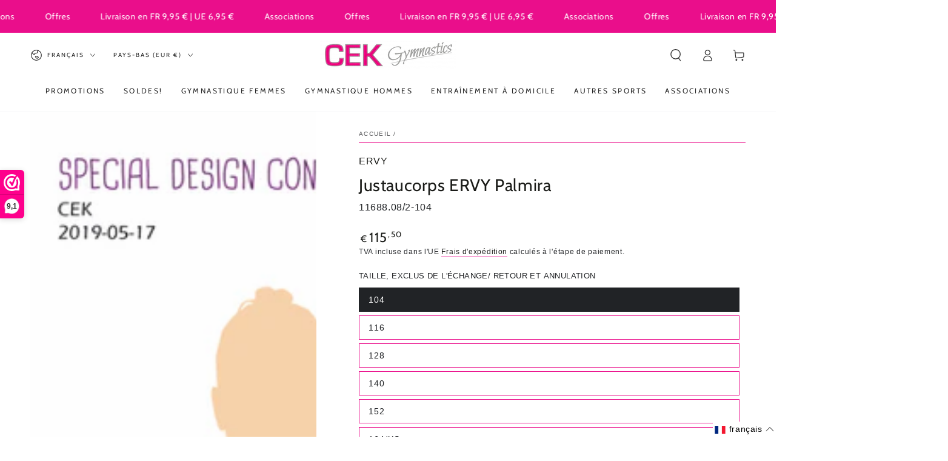

--- FILE ---
content_type: text/html; charset=utf-8
request_url: https://cek-gymnastics.com/fr/products/justaucorps-ervy-palmira
body_size: 89653
content:
<!doctype html>
<html class="no-js" lang="fr">
  <head>
	<script async crossorigin fetchpriority="high" src="/cdn/shopifycloud/importmap-polyfill/es-modules-shim.2.4.0.js"></script>
<script src="//cek-gymnastics.com/cdn/shop/files/pandectes-rules.js?v=8111983156592708762"></script><meta charset="utf-8">
    <meta http-equiv="X-UA-Compatible" content="IE=edge">
    <meta name="viewport" content="width=device-width,initial-scale=1">
    <meta name="theme-color" content="">
    <link rel="canonical" href="https://cek-gymnastics.com/fr/products/justaucorps-ervy-palmira">
    <link rel="preconnect" href="https://cdn.shopify.com" crossorigin><link rel="icon" type="image/png" href="//cek-gymnastics.com/cdn/shop/files/Logo_rond.png?crop=center&height=32&v=1665908750&width=32"><link rel="preconnect" href="https://fonts.shopifycdn.com" crossorigin><title>
      Justaucorps ERVY Palmira
 &ndash; CEK Gymnastics</title><meta name="description" content="Justaucorps ERVY Palmira est spécialement composé pour RSV Renata.Montré :C1 : 16T9 bleu royal Lackshine (82% polyamide et 18% élasthanne)C2 : 07A1 Supergloss noir (82% polyamide et 18% élasthanne)AHB : argent 16A3 Lackshine (82% polyamide et 18% élasthanne)Strass : O151 en strass KORC Détails ERVY n&#39;a pas de vêtements">

<meta property="og:site_name" content="CEK Gymnastics">
<meta property="og:url" content="https://cek-gymnastics.com/fr/products/justaucorps-ervy-palmira">
<meta property="og:title" content="Justaucorps ERVY Palmira">
<meta property="og:type" content="product">
<meta property="og:description" content="Justaucorps ERVY Palmira est spécialement composé pour RSV Renata.Montré :C1 : 16T9 bleu royal Lackshine (82% polyamide et 18% élasthanne)C2 : 07A1 Supergloss noir (82% polyamide et 18% élasthanne)AHB : argent 16A3 Lackshine (82% polyamide et 18% élasthanne)Strass : O151 en strass KORC Détails ERVY n&#39;a pas de vêtements"><meta property="og:image" content="http://cek-gymnastics.com/cdn/shop/products/ervy-turnpakje-palmira-cek-gymnastics.png?v=1739958495">
  <meta property="og:image:secure_url" content="https://cek-gymnastics.com/cdn/shop/products/ervy-turnpakje-palmira-cek-gymnastics.png?v=1739958495">
  <meta property="og:image:width" content="620">
  <meta property="og:image:height" content="894"><meta property="og:price:amount" content="115,50">
  <meta property="og:price:currency" content="EUR"><meta name="twitter:site" content="@cekgymnastics?lang=en"><meta name="twitter:card" content="summary_large_image">
<meta name="twitter:title" content="Justaucorps ERVY Palmira">
<meta name="twitter:description" content="Justaucorps ERVY Palmira est spécialement composé pour RSV Renata.Montré :C1 : 16T9 bleu royal Lackshine (82% polyamide et 18% élasthanne)C2 : 07A1 Supergloss noir (82% polyamide et 18% élasthanne)AHB : argent 16A3 Lackshine (82% polyamide et 18% élasthanne)Strass : O151 en strass KORC Détails ERVY n&#39;a pas de vêtements">


    <script type="importmap">
      {
        "imports": {
          "mdl-scrollsnap": "//cek-gymnastics.com/cdn/shop/t/23/assets/scrollsnap.js?v=170600829773392310311736770132"
        }
      }
    </script>

    <script src="//cek-gymnastics.com/cdn/shop/t/23/assets/vendor-v4.js" defer="defer"></script>
    <script src="//cek-gymnastics.com/cdn/shop/t/23/assets/pubsub.js?v=64530984355039965911736770132" defer="defer"></script>
    <script src="//cek-gymnastics.com/cdn/shop/t/23/assets/global.js?v=156804305448891778601736770131" defer="defer"></script>
    <script src="//cek-gymnastics.com/cdn/shop/t/23/assets/modules-basis.js?v=92194030410068619331736770131" defer="defer"></script>

    <script>window.performance && window.performance.mark && window.performance.mark('shopify.content_for_header.start');</script><meta name="google-site-verification" content="JfU8UvkL9V2ZTm0UAkdIcbxNZjMmCYHYbjiBcK6bq30">
<meta name="facebook-domain-verification" content="vpfgtzzb8kuqxvl3nkjs5uvcnt641k">
<meta name="facebook-domain-verification" content="inwuciwiuaozwvcmk1wzdvs3x219w3">
<meta id="shopify-digital-wallet" name="shopify-digital-wallet" content="/56150425754/digital_wallets/dialog">
<meta name="shopify-checkout-api-token" content="608f63389139cf7eb3777ebfd4f87305">
<meta id="in-context-paypal-metadata" data-shop-id="56150425754" data-venmo-supported="false" data-environment="production" data-locale="fr_FR" data-paypal-v4="true" data-currency="EUR">
<link rel="alternate" hreflang="x-default" href="https://cek-gymnastics.com/products/ervy-turnpakje-palmira">
<link rel="alternate" hreflang="nl" href="https://cek-gymnastics.com/products/ervy-turnpakje-palmira">
<link rel="alternate" hreflang="en" href="https://cek-gymnastics.com/en/products/ervy-leotard-palmira">
<link rel="alternate" hreflang="fr" href="https://cek-gymnastics.com/fr/products/justaucorps-ervy-palmira">
<link rel="alternate" hreflang="de" href="https://cek-gymnastics.com/de/products/ervy-turnanzug-palmira">
<link rel="alternate" hreflang="es" href="https://cek-gymnastics.com/es/products/ervy-maillot-palmira">
<link rel="alternate" hreflang="de-AT" href="https://cek-gymnastics.com/de-de/products/ervy-turnanzug-palmira">
<link rel="alternate" hreflang="de-DE" href="https://cek-gymnastics.com/de-de/products/ervy-turnanzug-palmira">
<link rel="alternate" hreflang="nl-FR" href="https://cek-gymnastics.com/nl-fr/products/ervy-turnpakje-palmira">
<link rel="alternate" hreflang="en-US" href="https://cek-gymnastics.com/en-us/products/ervy-leotard-palmira">
<link rel="alternate" hreflang="nl-BE" href="https://cek-gymnastics.com/nl-be/products/ervy-turnpakje-palmira">
<link rel="alternate" hreflang="fr-BE" href="https://cek-gymnastics.com/fr-be/products/justaucorps-ervy-palmira">
<link rel="alternate" hreflang="en-SE" href="https://cek-gymnastics.com/en-se/products/ervy-leotard-palmira">
<link rel="alternate" hreflang="es-ES" href="https://cek-gymnastics.com/es-es/products/ervy-maillot-palmira">
<link rel="alternate" type="application/json+oembed" href="https://cek-gymnastics.com/fr/products/justaucorps-ervy-palmira.oembed">
<script async="async" src="/checkouts/internal/preloads.js?locale=fr-NL"></script>
<script id="apple-pay-shop-capabilities" type="application/json">{"shopId":56150425754,"countryCode":"NL","currencyCode":"EUR","merchantCapabilities":["supports3DS"],"merchantId":"gid:\/\/shopify\/Shop\/56150425754","merchantName":"CEK Gymnastics","requiredBillingContactFields":["postalAddress","email","phone"],"requiredShippingContactFields":["postalAddress","email","phone"],"shippingType":"shipping","supportedNetworks":["visa","maestro","masterCard","amex"],"total":{"type":"pending","label":"CEK Gymnastics","amount":"1.00"},"shopifyPaymentsEnabled":true,"supportsSubscriptions":true}</script>
<script id="shopify-features" type="application/json">{"accessToken":"608f63389139cf7eb3777ebfd4f87305","betas":["rich-media-storefront-analytics"],"domain":"cek-gymnastics.com","predictiveSearch":true,"shopId":56150425754,"locale":"fr"}</script>
<script>var Shopify = Shopify || {};
Shopify.shop = "cek-gymnastics.myshopify.com";
Shopify.locale = "fr";
Shopify.currency = {"active":"EUR","rate":"1.0"};
Shopify.country = "NL";
Shopify.theme = {"name":"CEK Gymnastics - 7.0.0","id":176971809092,"schema_name":"Be Yours","schema_version":"8.1.1","theme_store_id":1399,"role":"main"};
Shopify.theme.handle = "null";
Shopify.theme.style = {"id":null,"handle":null};
Shopify.cdnHost = "cek-gymnastics.com/cdn";
Shopify.routes = Shopify.routes || {};
Shopify.routes.root = "/fr/";</script>
<script type="module">!function(o){(o.Shopify=o.Shopify||{}).modules=!0}(window);</script>
<script>!function(o){function n(){var o=[];function n(){o.push(Array.prototype.slice.apply(arguments))}return n.q=o,n}var t=o.Shopify=o.Shopify||{};t.loadFeatures=n(),t.autoloadFeatures=n()}(window);</script>
<script id="shop-js-analytics" type="application/json">{"pageType":"product"}</script>
<script defer="defer" async type="module" src="//cek-gymnastics.com/cdn/shopifycloud/shop-js/modules/v2/client.init-shop-cart-sync_Lpn8ZOi5.fr.esm.js"></script>
<script defer="defer" async type="module" src="//cek-gymnastics.com/cdn/shopifycloud/shop-js/modules/v2/chunk.common_X4Hu3kma.esm.js"></script>
<script defer="defer" async type="module" src="//cek-gymnastics.com/cdn/shopifycloud/shop-js/modules/v2/chunk.modal_BV0V5IrV.esm.js"></script>
<script type="module">
  await import("//cek-gymnastics.com/cdn/shopifycloud/shop-js/modules/v2/client.init-shop-cart-sync_Lpn8ZOi5.fr.esm.js");
await import("//cek-gymnastics.com/cdn/shopifycloud/shop-js/modules/v2/chunk.common_X4Hu3kma.esm.js");
await import("//cek-gymnastics.com/cdn/shopifycloud/shop-js/modules/v2/chunk.modal_BV0V5IrV.esm.js");

  window.Shopify.SignInWithShop?.initShopCartSync?.({"fedCMEnabled":true,"windoidEnabled":true});

</script>
<script>(function() {
  var isLoaded = false;
  function asyncLoad() {
    if (isLoaded) return;
    isLoaded = true;
    var urls = ["https:\/\/www.webwinkelkeur.nl\/apps\/shopify\/script.php?shop=cek-gymnastics.myshopify.com","https:\/\/app.avada.io\/avada-sdk.min.js?shop=cek-gymnastics.myshopify.com","https:\/\/static.returngo.ai\/master.returngo.ai\/returngo.min.js?shop=cek-gymnastics.myshopify.com","https:\/\/seo.apps.avada.io\/scripttag\/avada-seo-installed.js?shop=cek-gymnastics.myshopify.com","https:\/\/cdn1.avada.io\/flying-pages\/module.js?shop=cek-gymnastics.myshopify.com","https:\/\/intg.snapchat.com\/shopify\/shopify-scevent-init.js?id=59b54144-8d52-435c-ab94-8d3b2182f570\u0026shop=cek-gymnastics.myshopify.com","https:\/\/cdn-bundler.nice-team.net\/app\/js\/bundler.js?shop=cek-gymnastics.myshopify.com","https:\/\/tseish-app.connect.trustedshops.com\/esc.js?apiBaseUrl=aHR0cHM6Ly90c2Vpc2gtYXBwLmNvbm5lY3QudHJ1c3RlZHNob3BzLmNvbQ==\u0026instanceId=Y2VrLWd5bW5hc3RpY3MubXlzaG9waWZ5LmNvbQ==\u0026shop=cek-gymnastics.myshopify.com","\/\/cdn.shopify.com\/proxy\/d7312b321d367ef40bc1d0b55cbb3d3e03df06a66688ba82c374cf0700166abc\/bucket.useifsapp.com\/theme-files-min\/js\/ifs-script-tag-min.js?v=2\u0026shop=cek-gymnastics.myshopify.com\u0026sp-cache-control=cHVibGljLCBtYXgtYWdlPTkwMA"];
    for (var i = 0; i < urls.length; i++) {
      var s = document.createElement('script');
      s.type = 'text/javascript';
      s.async = true;
      s.src = urls[i];
      var x = document.getElementsByTagName('script')[0];
      x.parentNode.insertBefore(s, x);
    }
  };
  if(window.attachEvent) {
    window.attachEvent('onload', asyncLoad);
  } else {
    window.addEventListener('load', asyncLoad, false);
  }
})();</script>
<script id="__st">var __st={"a":56150425754,"offset":3600,"reqid":"c970e993-f8de-44b3-8b28-d6cb0beda0d0-1769915306","pageurl":"cek-gymnastics.com\/fr\/products\/justaucorps-ervy-palmira","u":"3d886f2d06f3","p":"product","rtyp":"product","rid":7440373252353};</script>
<script>window.ShopifyPaypalV4VisibilityTracking = true;</script>
<script id="captcha-bootstrap">!function(){'use strict';const t='contact',e='account',n='new_comment',o=[[t,t],['blogs',n],['comments',n],[t,'customer']],c=[[e,'customer_login'],[e,'guest_login'],[e,'recover_customer_password'],[e,'create_customer']],r=t=>t.map((([t,e])=>`form[action*='/${t}']:not([data-nocaptcha='true']) input[name='form_type'][value='${e}']`)).join(','),a=t=>()=>t?[...document.querySelectorAll(t)].map((t=>t.form)):[];function s(){const t=[...o],e=r(t);return a(e)}const i='password',u='form_key',d=['recaptcha-v3-token','g-recaptcha-response','h-captcha-response',i],f=()=>{try{return window.sessionStorage}catch{return}},m='__shopify_v',_=t=>t.elements[u];function p(t,e,n=!1){try{const o=window.sessionStorage,c=JSON.parse(o.getItem(e)),{data:r}=function(t){const{data:e,action:n}=t;return t[m]||n?{data:e,action:n}:{data:t,action:n}}(c);for(const[e,n]of Object.entries(r))t.elements[e]&&(t.elements[e].value=n);n&&o.removeItem(e)}catch(o){console.error('form repopulation failed',{error:o})}}const l='form_type',E='cptcha';function T(t){t.dataset[E]=!0}const w=window,h=w.document,L='Shopify',v='ce_forms',y='captcha';let A=!1;((t,e)=>{const n=(g='f06e6c50-85a8-45c8-87d0-21a2b65856fe',I='https://cdn.shopify.com/shopifycloud/storefront-forms-hcaptcha/ce_storefront_forms_captcha_hcaptcha.v1.5.2.iife.js',D={infoText:'Protégé par hCaptcha',privacyText:'Confidentialité',termsText:'Conditions'},(t,e,n)=>{const o=w[L][v],c=o.bindForm;if(c)return c(t,g,e,D).then(n);var r;o.q.push([[t,g,e,D],n]),r=I,A||(h.body.append(Object.assign(h.createElement('script'),{id:'captcha-provider',async:!0,src:r})),A=!0)});var g,I,D;w[L]=w[L]||{},w[L][v]=w[L][v]||{},w[L][v].q=[],w[L][y]=w[L][y]||{},w[L][y].protect=function(t,e){n(t,void 0,e),T(t)},Object.freeze(w[L][y]),function(t,e,n,w,h,L){const[v,y,A,g]=function(t,e,n){const i=e?o:[],u=t?c:[],d=[...i,...u],f=r(d),m=r(i),_=r(d.filter((([t,e])=>n.includes(e))));return[a(f),a(m),a(_),s()]}(w,h,L),I=t=>{const e=t.target;return e instanceof HTMLFormElement?e:e&&e.form},D=t=>v().includes(t);t.addEventListener('submit',(t=>{const e=I(t);if(!e)return;const n=D(e)&&!e.dataset.hcaptchaBound&&!e.dataset.recaptchaBound,o=_(e),c=g().includes(e)&&(!o||!o.value);(n||c)&&t.preventDefault(),c&&!n&&(function(t){try{if(!f())return;!function(t){const e=f();if(!e)return;const n=_(t);if(!n)return;const o=n.value;o&&e.removeItem(o)}(t);const e=Array.from(Array(32),(()=>Math.random().toString(36)[2])).join('');!function(t,e){_(t)||t.append(Object.assign(document.createElement('input'),{type:'hidden',name:u})),t.elements[u].value=e}(t,e),function(t,e){const n=f();if(!n)return;const o=[...t.querySelectorAll(`input[type='${i}']`)].map((({name:t})=>t)),c=[...d,...o],r={};for(const[a,s]of new FormData(t).entries())c.includes(a)||(r[a]=s);n.setItem(e,JSON.stringify({[m]:1,action:t.action,data:r}))}(t,e)}catch(e){console.error('failed to persist form',e)}}(e),e.submit())}));const S=(t,e)=>{t&&!t.dataset[E]&&(n(t,e.some((e=>e===t))),T(t))};for(const o of['focusin','change'])t.addEventListener(o,(t=>{const e=I(t);D(e)&&S(e,y())}));const B=e.get('form_key'),M=e.get(l),P=B&&M;t.addEventListener('DOMContentLoaded',(()=>{const t=y();if(P)for(const e of t)e.elements[l].value===M&&p(e,B);[...new Set([...A(),...v().filter((t=>'true'===t.dataset.shopifyCaptcha))])].forEach((e=>S(e,t)))}))}(h,new URLSearchParams(w.location.search),n,t,e,['guest_login'])})(!1,!0)}();</script>
<script integrity="sha256-4kQ18oKyAcykRKYeNunJcIwy7WH5gtpwJnB7kiuLZ1E=" data-source-attribution="shopify.loadfeatures" defer="defer" src="//cek-gymnastics.com/cdn/shopifycloud/storefront/assets/storefront/load_feature-a0a9edcb.js" crossorigin="anonymous"></script>
<script data-source-attribution="shopify.dynamic_checkout.dynamic.init">var Shopify=Shopify||{};Shopify.PaymentButton=Shopify.PaymentButton||{isStorefrontPortableWallets:!0,init:function(){window.Shopify.PaymentButton.init=function(){};var t=document.createElement("script");t.src="https://cek-gymnastics.com/cdn/shopifycloud/portable-wallets/latest/portable-wallets.fr.js",t.type="module",document.head.appendChild(t)}};
</script>
<script data-source-attribution="shopify.dynamic_checkout.buyer_consent">
  function portableWalletsHideBuyerConsent(e){var t=document.getElementById("shopify-buyer-consent"),n=document.getElementById("shopify-subscription-policy-button");t&&n&&(t.classList.add("hidden"),t.setAttribute("aria-hidden","true"),n.removeEventListener("click",e))}function portableWalletsShowBuyerConsent(e){var t=document.getElementById("shopify-buyer-consent"),n=document.getElementById("shopify-subscription-policy-button");t&&n&&(t.classList.remove("hidden"),t.removeAttribute("aria-hidden"),n.addEventListener("click",e))}window.Shopify?.PaymentButton&&(window.Shopify.PaymentButton.hideBuyerConsent=portableWalletsHideBuyerConsent,window.Shopify.PaymentButton.showBuyerConsent=portableWalletsShowBuyerConsent);
</script>
<script data-source-attribution="shopify.dynamic_checkout.cart.bootstrap">document.addEventListener("DOMContentLoaded",(function(){function t(){return document.querySelector("shopify-accelerated-checkout-cart, shopify-accelerated-checkout")}if(t())Shopify.PaymentButton.init();else{new MutationObserver((function(e,n){t()&&(Shopify.PaymentButton.init(),n.disconnect())})).observe(document.body,{childList:!0,subtree:!0})}}));
</script>
<link id="shopify-accelerated-checkout-styles" rel="stylesheet" media="screen" href="https://cek-gymnastics.com/cdn/shopifycloud/portable-wallets/latest/accelerated-checkout-backwards-compat.css" crossorigin="anonymous">
<style id="shopify-accelerated-checkout-cart">
        #shopify-buyer-consent {
  margin-top: 1em;
  display: inline-block;
  width: 100%;
}

#shopify-buyer-consent.hidden {
  display: none;
}

#shopify-subscription-policy-button {
  background: none;
  border: none;
  padding: 0;
  text-decoration: underline;
  font-size: inherit;
  cursor: pointer;
}

#shopify-subscription-policy-button::before {
  box-shadow: none;
}

      </style>
<script id="sections-script" data-sections="header" defer="defer" src="//cek-gymnastics.com/cdn/shop/t/23/compiled_assets/scripts.js?v=10108"></script>
<script>window.performance && window.performance.mark && window.performance.mark('shopify.content_for_header.end');</script>
<style data-shopify>
  
  
  
  @font-face {
  font-family: Cabin;
  font-weight: 400;
  font-style: normal;
  font-display: swap;
  src: url("//cek-gymnastics.com/cdn/fonts/cabin/cabin_n4.cefc6494a78f87584a6f312fea532919154f66fe.woff2") format("woff2"),
       url("//cek-gymnastics.com/cdn/fonts/cabin/cabin_n4.8c16611b00f59d27f4b27ce4328dfe514ce77517.woff") format("woff");
}

  @font-face {
  font-family: Cabin;
  font-weight: 600;
  font-style: normal;
  font-display: swap;
  src: url("//cek-gymnastics.com/cdn/fonts/cabin/cabin_n6.c6b1e64927bbec1c65aab7077888fb033480c4f7.woff2") format("woff2"),
       url("//cek-gymnastics.com/cdn/fonts/cabin/cabin_n6.6c2e65d54c893ad9f1390da3b810b8e6cf976a4f.woff") format("woff");
}


  :root {
    --font-body-family: "system_ui", -apple-system, 'Segoe UI', Roboto, 'Helvetica Neue', 'Noto Sans', 'Liberation Sans', Arial, sans-serif, 'Apple Color Emoji', 'Segoe UI Emoji', 'Segoe UI Symbol', 'Noto Color Emoji';
    --font-body-style: normal;
    --font-body-weight: 400;

    --font-heading-family: Cabin, sans-serif;
    --font-heading-style: normal;
    --font-heading-weight: 400;

    --font-body-scale: 1.0;
    --font-heading-scale: 1.0;

    --font-navigation-family: var(--font-heading-family);
    --font-navigation-size: 12px;
    --font-navigation-weight: var(--font-heading-weight);
    --font-button-family: var(--font-body-family);
    --font-button-size: 12px;
    --font-button-baseline: 0.2rem;
    --font-price-family: var(--font-heading-family);
    --font-price-scale: var(--font-heading-scale);

    --color-base-text: 33, 35, 38;
    --color-base-background: 255, 255, 255;
    --color-base-solid-button-labels: 255, 255, 255;
    --color-base-outline-button-labels: 26, 27, 24;
    --color-base-accent: 234, 14, 139;
    --color-base-heading: 26, 27, 24;
    --color-base-border: 234, 14, 139;
    --color-placeholder: 243, 243, 243;
    --color-overlay: 26, 27, 24;
    --color-keyboard-focus: 234, 14, 139;
    --color-shadow: 234, 14, 139;
    --shadow-opacity: 1;

    --color-background-dark: 235, 235, 235;
    --color-price: #1a1b18;
    --color-sale-price: #ea0e8b;
    --color-sale-badge-background: #d72c0d;
    --color-reviews: #ea0e8b;
    --color-critical: #d72c0d;
    --color-success: #008060;
    --color-highlight: 187, 255, 0;

    --payment-terms-background-color: #ffffff;
    --page-width: 160rem;
    --page-width-margin: 0rem;

    --card-color-scheme: var(--color-placeholder);
    --card-text-alignment: left;
    --card-flex-alignment: flex-left;
    --card-image-padding: 0px;
    --card-border-width: 0px;
    --card-radius: 0px;
    --card-shadow-horizontal-offset: 0px;
    --card-shadow-vertical-offset: 0px;
    
    --button-radius: 0px;
    --button-border-width: 1px;
    --button-shadow-horizontal-offset: 0px;
    --button-shadow-vertical-offset: 0px;

    --spacing-sections-desktop: 0px;
    --spacing-sections-mobile: 0px;

    --gradient-free-ship-progress: linear-gradient(325deg,#F9423A 0,#F1E04D 100%);
    --gradient-free-ship-complete: linear-gradient(325deg, #049cff 0, #35ee7a 100%);

    --plabel-price-tag-color: #000000;
    --plabel-price-tag-background: #d1d5db;
    --plabel-price-tag-height: 2.5rem;

    --swatch-outline-color: #f4f6f8;
  }

  *,
  *::before,
  *::after {
    box-sizing: inherit;
  }

  html {
    box-sizing: border-box;
    font-size: calc(var(--font-body-scale) * 62.5%);
    height: 100%;
  }

  body {
    min-height: 100%;
    margin: 0;
    font-size: 1.5rem;
    letter-spacing: 0.06rem;
    line-height: calc(1 + 0.8 / var(--font-body-scale));
    font-family: var(--font-body-family);
    font-style: var(--font-body-style);
    font-weight: var(--font-body-weight);
  }

  @media screen and (min-width: 750px) {
    body {
      font-size: 1.6rem;
    }
  }</style><link href="//cek-gymnastics.com/cdn/shop/t/23/assets/base.css?v=173533254035952680731736770130" rel="stylesheet" type="text/css" media="all" /><link rel="stylesheet" href="//cek-gymnastics.com/cdn/shop/t/23/assets/apps.css?v=58555770612562691921736770130" media="print" fetchpriority="low" onload="this.media='all'"><link rel="preload" as="font" href="//cek-gymnastics.com/cdn/fonts/cabin/cabin_n4.cefc6494a78f87584a6f312fea532919154f66fe.woff2" type="font/woff2" crossorigin><link rel="stylesheet" href="//cek-gymnastics.com/cdn/shop/t/23/assets/component-predictive-search.css?v=94320327991181004901736770131" media="print" onload="this.media='all'"><link rel="stylesheet" href="//cek-gymnastics.com/cdn/shop/t/23/assets/component-quick-view.css?v=161742497119562552051736770131" media="print" onload="this.media='all'"><link rel="stylesheet" href="//cek-gymnastics.com/cdn/shop/t/23/assets/component-color-swatches.css?v=147375175252346861151736770131" media="print" onload="this.media='all'"><script>
  document.documentElement.classList.replace('no-js', 'js');

  window.theme = window.theme || {};

  theme.routes = {
    root_url: '/fr',
    cart_url: '/fr/cart',
    cart_add_url: '/fr/cart/add',
    cart_change_url: '/fr/cart/change',
    cart_update_url: '/fr/cart/update',
    search_url: '/fr/search',
    predictive_search_url: '/fr/search/suggest'
  };

  theme.cartStrings = {
    error: `Il y a une erreur lors de la mise à jour de votre panier. Veuillez réessayer.`,
    quantityError: `Vous pouvez uniquement ajouter [quantity] de cet élément à votre panier.`
  };

  theme.variantStrings = {
    addToCart: `Ajouter au panier`,
    soldOut: `Épuisé`,
    unavailable: `Indisponible`,
    preOrder: `Pré-commande`
  };

  theme.accessibilityStrings = {
    imageAvailable: `Image [index] est maintenant disponible dans la vue galerie`,
    shareSuccess: `Lien copié dans le presse-papier!`
  }

  theme.dateStrings = {
    d: `J`,
    day: `Jour`,
    days: `Jours`,
    hour: `Heure`,
    hours: `Heures`,
    minute: `Min`,
    minutes: `Mins`,
    second: `Sec`,
    seconds: `Secs`
  };theme.shopSettings = {
    moneyFormat: "€{{amount_with_comma_separator}}",
    isoCode: "EUR",
    cartDrawer: true,
    currencyCode: false,
    giftwrapRate: 'product'
  };

  theme.settings = {
    themeName: 'Be Yours',
    themeVersion: '8.1.1',
    agencyId: ''
  };

  /*! (c) Andrea Giammarchi @webreflection ISC */
  !function(){"use strict";var e=function(e,t){var n=function(e){for(var t=0,n=e.length;t<n;t++)r(e[t])},r=function(e){var t=e.target,n=e.attributeName,r=e.oldValue;t.attributeChangedCallback(n,r,t.getAttribute(n))};return function(o,a){var l=o.constructor.observedAttributes;return l&&e(a).then((function(){new t(n).observe(o,{attributes:!0,attributeOldValue:!0,attributeFilter:l});for(var e=0,a=l.length;e<a;e++)o.hasAttribute(l[e])&&r({target:o,attributeName:l[e],oldValue:null})})),o}};function t(e,t){(null==t||t>e.length)&&(t=e.length);for(var n=0,r=new Array(t);n<t;n++)r[n]=e[n];return r}function n(e,n){var r="undefined"!=typeof Symbol&&e[Symbol.iterator]||e["@@iterator"];if(!r){if(Array.isArray(e)||(r=function(e,n){if(e){if("string"==typeof e)return t(e,n);var r=Object.prototype.toString.call(e).slice(8,-1);return"Object"===r&&e.constructor&&(r=e.constructor.name),"Map"===r||"Set"===r?Array.from(e):"Arguments"===r||/^(?:Ui|I)nt(?:8|16|32)(?:Clamped)?Array$/.test(r)?t(e,n):void 0}}(e))||n&&e&&"number"==typeof e.length){r&&(e=r);var o=0,a=function(){};return{s:a,n:function(){return o>=e.length?{done:!0}:{done:!1,value:e[o++]}},e:function(e){throw e},f:a}}throw new TypeError("Invalid attempt to iterate non-iterable instance.\nIn order to be iterable, non-array objects must have a [Symbol.iterator]() method.")}var l,i=!0,u=!1;return{s:function(){r=r.call(e)},n:function(){var e=r.next();return i=e.done,e},e:function(e){u=!0,l=e},f:function(){try{i||null==r.return||r.return()}finally{if(u)throw l}}}}
  /*! (c) Andrea Giammarchi - ISC */var r=!0,o=!1,a="querySelectorAll",l="querySelectorAll",i=self,u=i.document,c=i.Element,s=i.MutationObserver,f=i.Set,d=i.WeakMap,h=function(e){return l in e},v=[].filter,g=function(e){var t=new d,i=function(n,r){var o;if(r)for(var a,l=function(e){return e.matches||e.webkitMatchesSelector||e.msMatchesSelector}(n),i=0,u=p.length;i<u;i++)l.call(n,a=p[i])&&(t.has(n)||t.set(n,new f),(o=t.get(n)).has(a)||(o.add(a),e.handle(n,r,a)));else t.has(n)&&(o=t.get(n),t.delete(n),o.forEach((function(t){e.handle(n,r,t)})))},g=function(e){for(var t=!(arguments.length>1&&void 0!==arguments[1])||arguments[1],n=0,r=e.length;n<r;n++)i(e[n],t)},p=e.query,y=e.root||u,m=function(e){var t=arguments.length>1&&void 0!==arguments[1]?arguments[1]:document,l=arguments.length>2&&void 0!==arguments[2]?arguments[2]:MutationObserver,i=arguments.length>3&&void 0!==arguments[3]?arguments[3]:["*"],u=function t(o,l,i,u,c,s){var f,d=n(o);try{for(d.s();!(f=d.n()).done;){var h=f.value;(s||a in h)&&(c?i.has(h)||(i.add(h),u.delete(h),e(h,c)):u.has(h)||(u.add(h),i.delete(h),e(h,c)),s||t(h[a](l),l,i,u,c,r))}}catch(e){d.e(e)}finally{d.f()}},c=new l((function(e){if(i.length){var t,a=i.join(","),l=new Set,c=new Set,s=n(e);try{for(s.s();!(t=s.n()).done;){var f=t.value,d=f.addedNodes,h=f.removedNodes;u(h,a,l,c,o,o),u(d,a,l,c,r,o)}}catch(e){s.e(e)}finally{s.f()}}})),s=c.observe;return(c.observe=function(e){return s.call(c,e,{subtree:r,childList:r})})(t),c}(i,y,s,p),b=c.prototype.attachShadow;return b&&(c.prototype.attachShadow=function(e){var t=b.call(this,e);return m.observe(t),t}),p.length&&g(y[l](p)),{drop:function(e){for(var n=0,r=e.length;n<r;n++)t.delete(e[n])},flush:function(){for(var e=m.takeRecords(),t=0,n=e.length;t<n;t++)g(v.call(e[t].removedNodes,h),!1),g(v.call(e[t].addedNodes,h),!0)},observer:m,parse:g}},p=self,y=p.document,m=p.Map,b=p.MutationObserver,w=p.Object,E=p.Set,S=p.WeakMap,A=p.Element,M=p.HTMLElement,O=p.Node,N=p.Error,C=p.TypeError,T=p.Reflect,q=w.defineProperty,I=w.keys,D=w.getOwnPropertyNames,L=w.setPrototypeOf,P=!self.customElements,k=function(e){for(var t=I(e),n=[],r=t.length,o=0;o<r;o++)n[o]=e[t[o]],delete e[t[o]];return function(){for(var o=0;o<r;o++)e[t[o]]=n[o]}};if(P){var x=function(){var e=this.constructor;if(!$.has(e))throw new C("Illegal constructor");var t=$.get(e);if(W)return z(W,t);var n=H.call(y,t);return z(L(n,e.prototype),t)},H=y.createElement,$=new m,_=new m,j=new m,R=new m,V=[],U=g({query:V,handle:function(e,t,n){var r=j.get(n);if(t&&!r.isPrototypeOf(e)){var o=k(e);W=L(e,r);try{new r.constructor}finally{W=null,o()}}var a="".concat(t?"":"dis","connectedCallback");a in r&&e[a]()}}).parse,W=null,F=function(e){if(!_.has(e)){var t,n=new Promise((function(e){t=e}));_.set(e,{$:n,_:t})}return _.get(e).$},z=e(F,b);q(self,"customElements",{configurable:!0,value:{define:function(e,t){if(R.has(e))throw new N('the name "'.concat(e,'" has already been used with this registry'));$.set(t,e),j.set(e,t.prototype),R.set(e,t),V.push(e),F(e).then((function(){U(y.querySelectorAll(e))})),_.get(e)._(t)},get:function(e){return R.get(e)},whenDefined:F}}),q(x.prototype=M.prototype,"constructor",{value:x}),q(self,"HTMLElement",{configurable:!0,value:x}),q(y,"createElement",{configurable:!0,value:function(e,t){var n=t&&t.is,r=n?R.get(n):R.get(e);return r?new r:H.call(y,e)}}),"isConnected"in O.prototype||q(O.prototype,"isConnected",{configurable:!0,get:function(){return!(this.ownerDocument.compareDocumentPosition(this)&this.DOCUMENT_POSITION_DISCONNECTED)}})}else if(P=!self.customElements.get("extends-li"))try{var B=function e(){return self.Reflect.construct(HTMLLIElement,[],e)};B.prototype=HTMLLIElement.prototype;var G="extends-li";self.customElements.define("extends-li",B,{extends:"li"}),P=y.createElement("li",{is:G}).outerHTML.indexOf(G)<0;var J=self.customElements,K=J.get,Q=J.whenDefined;q(self.customElements,"whenDefined",{configurable:!0,value:function(e){var t=this;return Q.call(this,e).then((function(n){return n||K.call(t,e)}))}})}catch(e){}if(P){var X=function(e){var t=ae.get(e);ve(t.querySelectorAll(this),e.isConnected)},Y=self.customElements,Z=y.createElement,ee=Y.define,te=Y.get,ne=Y.upgrade,re=T||{construct:function(e){return e.call(this)}},oe=re.construct,ae=new S,le=new E,ie=new m,ue=new m,ce=new m,se=new m,fe=[],de=[],he=function(e){return se.get(e)||te.call(Y,e)},ve=g({query:de,handle:function(e,t,n){var r=ce.get(n);if(t&&!r.isPrototypeOf(e)){var o=k(e);be=L(e,r);try{new r.constructor}finally{be=null,o()}}var a="".concat(t?"":"dis","connectedCallback");a in r&&e[a]()}}).parse,ge=g({query:fe,handle:function(e,t){ae.has(e)&&(t?le.add(e):le.delete(e),de.length&&X.call(de,e))}}).parse,pe=A.prototype.attachShadow;pe&&(A.prototype.attachShadow=function(e){var t=pe.call(this,e);return ae.set(this,t),t});var ye=function(e){if(!ue.has(e)){var t,n=new Promise((function(e){t=e}));ue.set(e,{$:n,_:t})}return ue.get(e).$},me=e(ye,b),be=null;D(self).filter((function(e){return/^HTML.*Element$/.test(e)})).forEach((function(e){var t=self[e];function n(){var e=this.constructor;if(!ie.has(e))throw new C("Illegal constructor");var n=ie.get(e),r=n.is,o=n.tag;if(r){if(be)return me(be,r);var a=Z.call(y,o);return a.setAttribute("is",r),me(L(a,e.prototype),r)}return oe.call(this,t,[],e)}q(n.prototype=t.prototype,"constructor",{value:n}),q(self,e,{value:n})})),q(y,"createElement",{configurable:!0,value:function(e,t){var n=t&&t.is;if(n){var r=se.get(n);if(r&&ie.get(r).tag===e)return new r}var o=Z.call(y,e);return n&&o.setAttribute("is",n),o}}),q(Y,"get",{configurable:!0,value:he}),q(Y,"whenDefined",{configurable:!0,value:ye}),q(Y,"upgrade",{configurable:!0,value:function(e){var t=e.getAttribute("is");if(t){var n=se.get(t);if(n)return void me(L(e,n.prototype),t)}ne.call(Y,e)}}),q(Y,"define",{configurable:!0,value:function(e,t,n){if(he(e))throw new N("'".concat(e,"' has already been defined as a custom element"));var r,o=n&&n.extends;ie.set(t,o?{is:e,tag:o}:{is:"",tag:e}),o?(r="".concat(o,'[is="').concat(e,'"]'),ce.set(r,t.prototype),se.set(e,t),de.push(r)):(ee.apply(Y,arguments),fe.push(r=e)),ye(e).then((function(){o?(ve(y.querySelectorAll(r)),le.forEach(X,[r])):ge(y.querySelectorAll(r))})),ue.get(e)._(t)}})}}();
</script>
<!-- BEGIN app block: shopify://apps/pandectes-gdpr/blocks/banner/58c0baa2-6cc1-480c-9ea6-38d6d559556a -->
  
    
      <!-- TCF is active, scripts are loaded above -->
      
        <script>
          if (!window.PandectesRulesSettings) {
            window.PandectesRulesSettings = {"store":{"id":56150425754,"adminMode":false,"headless":false,"storefrontRootDomain":"","checkoutRootDomain":"","storefrontAccessToken":""},"banner":{"cookiesBlockedByDefault":"7","hybridStrict":false,"isActive":true},"geolocation":{"brOnly":false,"caOnly":false,"chOnly":false,"euOnly":true,"jpOnly":false,"thOnly":false,"zaOnly":false,"canadaOnly":false,"globalVisibility":false},"blocker":{"isActive":false,"googleConsentMode":{"isActive":true,"id":"","analyticsId":"","adStorageCategory":4,"analyticsStorageCategory":2,"functionalityStorageCategory":1,"personalizationStorageCategory":1,"securityStorageCategory":0,"customEvent":false,"redactData":true,"urlPassthrough":false,"dataLayerProperty":"dataLayer","waitForUpdate":2000},"facebookPixel":{"isActive":false,"id":"","ldu":false},"microsoft":{},"rakuten":{"isActive":false,"cmp":false,"ccpa":false},"gpcIsActive":false,"defaultBlocked":7,"patterns":{"whiteList":[],"blackList":{"1":[],"2":[],"4":[],"8":[]},"iframesWhiteList":[],"iframesBlackList":{"1":[],"2":[],"4":[],"8":[]},"beaconsWhiteList":[],"beaconsBlackList":{"1":[],"2":[],"4":[],"8":[]}}}};
            const rulesScript = document.createElement('script');
            window.PandectesRulesSettings.auto = true;
            rulesScript.src = "https://cdn.shopify.com/extensions/019c0a11-cd50-7ee3-9d65-98ad30ff9c55/gdpr-248/assets/pandectes-rules.js";
            const firstChild = document.head.firstChild;
            document.head.insertBefore(rulesScript, firstChild);
          }
        </script>
      
      <script>
        
          window.PandectesSettings = {"store":{"id":56150425754,"plan":"plus","theme":"CEK Gymnastics - 7.0.0","primaryLocale":"nl","adminMode":false,"headless":false,"storefrontRootDomain":"","checkoutRootDomain":"","storefrontAccessToken":""},"tsPublished":1752740933,"declaration":{"showPurpose":false,"showProvider":false,"declIntroText":"We gebruiken cookies om de functionaliteit van de website te optimaliseren, de prestaties te analyseren en u een gepersonaliseerde ervaring te bieden. Sommige cookies zijn essentieel om de website goed te laten werken en correct te laten functioneren. Die cookies kunnen niet worden uitgeschakeld. In dit venster kunt u uw voorkeur voor cookies beheren.","showDateGenerated":true},"language":{"unpublished":[],"languageMode":"Multilingual","fallbackLanguage":"nl","languageDetection":"browser","languagesSupported":["en","fr","de","es"]},"texts":{"managed":{"headerText":{"de":"Wir respektieren deine Privatsphäre","en":"We respect your privacy","es":"Respetamos tu privacidad","fr":"Nous respectons votre vie privée","nl":"Wij respecteren uw privacy"},"consentText":{"de":"Diese Website verwendet Cookies, um Ihnen das beste Erlebnis zu bieten.","en":"This website uses cookies to ensure you get the best experience.","es":"Este sitio web utiliza cookies para garantizar que obtenga la mejor experiencia.","fr":"Ce site utilise des cookies pour vous garantir la meilleure expérience.","nl":"Deze website maakt gebruik van cookies om u de beste ervaring te bieden."},"linkText":{"de":"Mehr erfahren","en":"Learn more","es":"Aprende más","fr":"Apprendre encore plus","nl":"Kom meer te weten"},"imprintText":{"de":"Impressum","en":"Imprint","es":"Imprimir","fr":"Imprimer","nl":"Afdruk"},"googleLinkText":{"de":"Googles Datenschutzbestimmungen","en":"Google's Privacy Terms","es":"Términos de privacidad de Google","fr":"Conditions de confidentialité de Google","nl":"Privacyvoorwaarden van Google"},"allowButtonText":{"de":"Annehmen","en":"Accept","es":"Aceptar","fr":"J'accepte","nl":"Aanvaarden"},"denyButtonText":{"de":"Ablehnen","en":"Decline","es":"Disminución","fr":"Déclin","nl":"Afwijzen"},"dismissButtonText":{"de":"Okay","en":"Ok","es":"OK","fr":"D'accord","nl":"OK"},"leaveSiteButtonText":{"de":"Diese Seite verlassen","en":"Leave this site","es":"Salir de este sitio","fr":"Quitter ce site","nl":"Verlaat deze site"},"preferencesButtonText":{"de":"Einstellungen","en":"Preferences","es":"Preferencias","fr":"Préférences","nl":"Voorkeuren"},"cookiePolicyText":{"de":"Cookie-Richtlinie","en":"Cookie policy","es":"Política de cookies","fr":"Politique de cookies","nl":"Cookie beleid"},"preferencesPopupTitleText":{"de":"Einwilligungseinstellungen verwalten","en":"Manage consent preferences","es":"Gestionar las preferencias de consentimiento","fr":"Gérer les préférences de consentement","nl":"Toestemmingsvoorkeuren beheren"},"preferencesPopupIntroText":{"de":"Wir verwenden Cookies, um die Funktionalität der Website zu optimieren, die Leistung zu analysieren und Ihnen ein personalisiertes Erlebnis zu bieten. Einige Cookies sind für den ordnungsgemäßen Betrieb der Website unerlässlich. Diese Cookies können nicht deaktiviert werden. In diesem Fenster können Sie Ihre Präferenzen für Cookies verwalten.","en":"We use cookies to optimize website functionality, analyze the performance, and provide personalized experience to you. Some cookies are essential to make the website operate and function correctly. Those cookies cannot be disabled. In this window you can manage your preference of cookies.","es":"Usamos cookies para optimizar la funcionalidad del sitio web, analizar el rendimiento y brindarle una experiencia personalizada. Algunas cookies son esenciales para que el sitio web funcione y funcione correctamente. Esas cookies no se pueden desactivar. En esta ventana puede administrar su preferencia de cookies.","fr":"Nous utilisons des cookies pour optimiser les fonctionnalités du site Web, analyser les performances et vous offrir une expérience personnalisée. Certains cookies sont indispensables au bon fonctionnement et au bon fonctionnement du site. Ces cookies ne peuvent pas être désactivés. Dans cette fenêtre, vous pouvez gérer votre préférence de cookies.","nl":"We gebruiken cookies om de functionaliteit van de website te optimaliseren, de prestaties te analyseren en u een gepersonaliseerde ervaring te bieden. Sommige cookies zijn essentieel om de website correct te laten werken en functioneren. Die cookies kunnen niet worden uitgeschakeld. In dit venster kunt u uw voorkeur voor cookies beheren."},"preferencesPopupSaveButtonText":{"de":"Auswahl speichern","en":"Save preferences","es":"Guardar preferencias","fr":"Enregistrer les préférences","nl":"Voorkeuren opslaan"},"preferencesPopupCloseButtonText":{"de":"Schließen","en":"Close","es":"Cerrar","fr":"proche","nl":"Sluiten"},"preferencesPopupAcceptAllButtonText":{"de":"Alles Akzeptieren","en":"Accept all","es":"Aceptar todo","fr":"Accepter tout","nl":"Accepteer alles"},"preferencesPopupRejectAllButtonText":{"de":"Alles ablehnen","en":"Reject all","es":"Rechazar todo","fr":"Tout rejeter","nl":"Alles afwijzen"},"cookiesDetailsText":{"de":"Cookie-Details","en":"Cookies details","es":"Detalles de las cookies","fr":"Détails des cookies","nl":"Cookiegegevens"},"preferencesPopupAlwaysAllowedText":{"de":"Immer erlaubt","en":"Always allowed","es":"Siempre permitido","fr":"Toujours activé","nl":"altijd toegestaan"},"accessSectionParagraphText":{"de":"Sie haben das Recht, jederzeit auf Ihre Daten zuzugreifen.","en":"You have the right to request access to your data at any time.","es":"Tiene derecho a poder acceder a sus datos en cualquier momento.","fr":"Vous avez le droit de pouvoir accéder à vos données à tout moment.","nl":"U heeft te allen tijde het recht om uw gegevens in te zien."},"accessSectionTitleText":{"de":"Datenübertragbarkeit","en":"Data portability","es":"Portabilidad de datos","fr":"Portabilité des données","nl":"Gegevensportabiliteit"},"accessSectionAccountInfoActionText":{"de":"persönliche Daten","en":"Personal data","es":"Información personal","fr":"Données personnelles","nl":"Persoonlijke gegevens"},"accessSectionDownloadReportActionText":{"de":"Alle Daten anfordern","en":"Request export","es":"Descargar todo","fr":"Tout télécharger","nl":"Download alles"},"accessSectionGDPRRequestsActionText":{"de":"Anfragen betroffener Personen","en":"Data subject requests","es":"Solicitudes de sujetos de datos","fr":"Demandes des personnes concernées","nl":"Verzoeken van betrokkenen"},"accessSectionOrdersRecordsActionText":{"de":"Aufträge","en":"Orders","es":"Pedidos","fr":"Ordres","nl":"Bestellingen"},"rectificationSectionParagraphText":{"de":"Sie haben das Recht, die Aktualisierung Ihrer Daten zu verlangen, wann immer Sie dies für angemessen halten.","en":"You have the right to request your data to be updated whenever you think it is appropriate.","es":"Tienes derecho a solicitar la actualización de tus datos siempre que lo creas oportuno.","fr":"Vous avez le droit de demander la mise à jour de vos données chaque fois que vous le jugez approprié.","nl":"U hebt het recht om te vragen dat uw gegevens worden bijgewerkt wanneer u dat nodig acht."},"rectificationSectionTitleText":{"de":"Datenberichtigung","en":"Data Rectification","es":"Rectificación de datos","fr":"Rectification des données","nl":"Gegevens rectificatie"},"rectificationCommentPlaceholder":{"de":"Beschreiben Sie, was Sie aktualisieren möchten","en":"Describe what you want to be updated","es":"Describe lo que quieres que se actualice","fr":"Décrivez ce que vous souhaitez mettre à jour","nl":"Beschrijf wat u wilt bijwerken"},"rectificationCommentValidationError":{"de":"Kommentar ist erforderlich","en":"Comment is required","es":"Se requiere comentario","fr":"Un commentaire est requis","nl":"Commentaar is verplicht"},"rectificationSectionEditAccountActionText":{"de":"Aktualisierung anfordern","en":"Request an update","es":"Solicita una actualización","fr":"Demander une mise à jour","nl":"Vraag een update aan"},"erasureSectionTitleText":{"de":"Recht auf Löschung","en":"Right to be forgotten","es":"Derecho al olvido","fr":"Droit à l'oubli","nl":"Recht om vergeten te worden"},"erasureSectionParagraphText":{"de":"Sie haben das Recht, die Löschung aller Ihrer Daten zu verlangen. Danach können Sie nicht mehr auf Ihr Konto zugreifen.","en":"You have the right to ask all your data to be erased. After that, you will no longer be able to access your account.","es":"Tiene derecho a solicitar la eliminación de todos sus datos. Después de eso, ya no podrá acceder a su cuenta.","fr":"Vous avez le droit de demander que toutes vos données soient effacées. Après cela, vous ne pourrez plus accéder à votre compte.","nl":"U heeft het recht om al uw gegevens te laten wissen. Daarna heeft u geen toegang meer tot uw account."},"erasureSectionRequestDeletionActionText":{"de":"Löschung personenbezogener Daten anfordern","en":"Request personal data deletion","es":"Solicitar la eliminación de datos personales","fr":"Demander la suppression des données personnelles","nl":"Verzoek om verwijdering van persoonlijke gegevens"},"consentDate":{"de":"Zustimmungsdatum","en":"Consent date","es":"fecha de consentimiento","fr":"Date de consentement","nl":"Toestemmingsdatum"},"consentId":{"de":"Einwilligungs-ID","en":"Consent ID","es":"ID de consentimiento","fr":"ID de consentement","nl":"Toestemmings-ID"},"consentSectionChangeConsentActionText":{"de":"Einwilligungspräferenz ändern","en":"Change consent preference","es":"Cambiar la preferencia de consentimiento","fr":"Modifier la préférence de consentement","nl":"Wijzig de toestemmingsvoorkeur"},"consentSectionConsentedText":{"de":"Sie haben der Cookie-Richtlinie dieser Website zugestimmt am","en":"You consented to the cookies policy of this website on","es":"Usted dio su consentimiento a la política de cookies de este sitio web en","fr":"Vous avez consenti à la politique de cookies de ce site Web sur","nl":"U heeft ingestemd met het cookiebeleid van deze website op:"},"consentSectionNoConsentText":{"de":"Sie haben der Cookie-Richtlinie dieser Website nicht zugestimmt.","en":"You have not consented to the cookies policy of this website.","es":"No ha dado su consentimiento a la política de cookies de este sitio web.","fr":"Vous n'avez pas consenti à la politique de cookies de ce site Web.","nl":"U heeft niet ingestemd met het cookiebeleid van deze website."},"consentSectionTitleText":{"de":"Ihre Cookie-Einwilligung","en":"Your cookie consent","es":"Su consentimiento de cookies","fr":"Votre consentement aux cookies","nl":"Uw toestemming voor cookies"},"consentStatus":{"de":"Einwilligungspräferenz","en":"Consent preference","es":"Preferencia de consentimiento","fr":"Préférence de consentement","nl":"Toestemmingsvoorkeur"},"confirmationFailureMessage":{"de":"Ihre Anfrage wurde nicht bestätigt. Bitte versuchen Sie es erneut und wenn das Problem weiterhin besteht, wenden Sie sich an den Ladenbesitzer, um Hilfe zu erhalten","en":"Your request was not verified. Please try again and if problem persists, contact store owner for assistance","es":"Su solicitud no fue verificada. Vuelva a intentarlo y, si el problema persiste, comuníquese con el propietario de la tienda para obtener ayuda.","fr":"Votre demande n'a pas été vérifiée. Veuillez réessayer et si le problème persiste, contactez le propriétaire du magasin pour obtenir de l'aide","nl":"Uw verzoek is niet geverifieerd. Probeer het opnieuw en als het probleem aanhoudt, neem dan contact op met de winkeleigenaar voor hulp"},"confirmationFailureTitle":{"de":"Ein Problem ist aufgetreten","en":"A problem occurred","es":"Ocurrió un problema","fr":"Un problème est survenu","nl":"Er is een probleem opgetreden"},"confirmationSuccessMessage":{"de":"Wir werden uns in Kürze zu Ihrem Anliegen bei Ihnen melden.","en":"We will soon get back to you as to your request.","es":"Pronto nos comunicaremos con usted en cuanto a su solicitud.","fr":"Nous reviendrons rapidement vers vous quant à votre demande.","nl":"We zullen spoedig contact met u opnemen over uw verzoek."},"confirmationSuccessTitle":{"de":"Ihre Anfrage wurde bestätigt","en":"Your request is verified","es":"Tu solicitud está verificada","fr":"Votre demande est vérifiée","nl":"Uw verzoek is geverifieerd"},"guestsSupportEmailFailureMessage":{"de":"Ihre Anfrage wurde nicht übermittelt. Bitte versuchen Sie es erneut und wenn das Problem weiterhin besteht, wenden Sie sich an den Shop-Inhaber, um Hilfe zu erhalten.","en":"Your request was not submitted. Please try again and if problem persists, contact store owner for assistance.","es":"Su solicitud no fue enviada. Vuelva a intentarlo y, si el problema persiste, comuníquese con el propietario de la tienda para obtener ayuda.","fr":"Votre demande n'a pas été soumise. Veuillez réessayer et si le problème persiste, contactez le propriétaire du magasin pour obtenir de l'aide.","nl":"Uw verzoek is niet ingediend. Probeer het opnieuw en als het probleem aanhoudt, neem dan contact op met de winkeleigenaar voor hulp."},"guestsSupportEmailFailureTitle":{"de":"Ein Problem ist aufgetreten","en":"A problem occurred","es":"Ocurrió un problema","fr":"Un problème est survenu","nl":"Er is een probleem opgetreden"},"guestsSupportEmailPlaceholder":{"de":"E-Mail-Addresse","en":"E-mail address","es":"Dirección de correo electrónico","fr":"Adresse e-mail","nl":"E-mailadres"},"guestsSupportEmailSuccessMessage":{"de":"Wenn Sie als Kunde dieses Shops registriert sind, erhalten Sie in Kürze eine E-Mail mit Anweisungen zum weiteren Vorgehen.","en":"If you are registered as a customer of this store, you will soon receive an email with instructions on how to proceed.","es":"Si está registrado como cliente de esta tienda, pronto recibirá un correo electrónico con instrucciones sobre cómo proceder.","fr":"Si vous êtes inscrit en tant que client de ce magasin, vous recevrez bientôt un e-mail avec des instructions sur la marche à suivre.","nl":"Als je bent geregistreerd als klant van deze winkel, ontvang je binnenkort een e-mail met instructies over hoe je verder kunt gaan."},"guestsSupportEmailSuccessTitle":{"de":"Vielen Dank für die Anfrage","en":"Thank you for your request","es":"gracias por tu solicitud","fr":"Merci pour votre requête","nl":"dankjewel voor je aanvraag"},"guestsSupportEmailValidationError":{"de":"Email ist ungültig","en":"Email is not valid","es":"El correo no es válido","fr":"L'email n'est pas valide","nl":"E-mail is niet geldig"},"guestsSupportInfoText":{"de":"Bitte loggen Sie sich mit Ihrem Kundenkonto ein, um fortzufahren.","en":"Please login with your customer account to further proceed.","es":"Inicie sesión con su cuenta de cliente para continuar.","fr":"Veuillez vous connecter avec votre compte client pour continuer.","nl":"Log in met uw klantaccount om verder te gaan."},"submitButton":{"de":"einreichen","en":"Submit","es":"Enviar","fr":"Soumettre","nl":"Indienen"},"submittingButton":{"de":"Senden...","en":"Submitting...","es":"Sumisión...","fr":"Soumission...","nl":"Verzenden..."},"cancelButton":{"de":"Abbrechen","en":"Cancel","es":"Cancelar","fr":"Annuler","nl":"Annuleren"},"declIntroText":{"de":"Wir verwenden Cookies, um die Funktionalität der Website zu optimieren, die Leistung zu analysieren und Ihnen ein personalisiertes Erlebnis zu bieten. Einige Cookies sind für den ordnungsgemäßen Betrieb der Website unerlässlich. Diese Cookies können nicht deaktiviert werden. In diesem Fenster können Sie Ihre Präferenzen für Cookies verwalten.","en":"We use cookies to optimize website functionality, analyze the performance, and provide personalized experience to you. Some cookies are essential to make the website operate and function correctly. Those cookies cannot be disabled. In this window you can manage your preference of cookies.","es":"Usamos cookies para optimizar la funcionalidad del sitio web, analizar el rendimiento y brindarle una experiencia personalizada. Algunas cookies son esenciales para que el sitio web funcione y funcione correctamente. Esas cookies no se pueden deshabilitar. En esta ventana puede gestionar su preferencia de cookies.","fr":"Nous utilisons des cookies pour optimiser les fonctionnalités du site Web, analyser les performances et vous offrir une expérience personnalisée. Certains cookies sont indispensables au bon fonctionnement et au bon fonctionnement du site Web. Ces cookies ne peuvent pas être désactivés. Dans cette fenêtre, vous pouvez gérer vos préférences en matière de cookies.","nl":"We gebruiken cookies om de functionaliteit van de website te optimaliseren, de prestaties te analyseren en u een gepersonaliseerde ervaring te bieden. Sommige cookies zijn essentieel om de website goed te laten werken en correct te laten functioneren. Die cookies kunnen niet worden uitgeschakeld. In dit venster kunt u uw voorkeur voor cookies beheren."},"declName":{"de":"Name","en":"Name","es":"Nombre","fr":"Nom","nl":"Naam"},"declPurpose":{"de":"Zweck","en":"Purpose","es":"Objetivo","fr":"But","nl":"Doel"},"declType":{"de":"Typ","en":"Type","es":"Escribe","fr":"Type","nl":"Type"},"declRetention":{"de":"Speicherdauer","en":"Retention","es":"Retencion","fr":"Rétention","nl":"Behoud"},"declProvider":{"de":"Anbieter","en":"Provider","es":"Proveedor","fr":"Fournisseur","nl":"Aanbieder"},"declFirstParty":{"de":"Erstanbieter","en":"First-party","es":"Origen","fr":"Première partie","nl":"Directe"},"declThirdParty":{"de":"Drittanbieter","en":"Third-party","es":"Tercero","fr":"Tierce partie","nl":"Derde partij"},"declSeconds":{"de":"Sekunden","en":"seconds","es":"segundos","fr":"secondes","nl":"seconden"},"declMinutes":{"de":"Minuten","en":"minutes","es":"minutos","fr":"minutes","nl":"minuten"},"declHours":{"de":"Std.","en":"hours","es":"horas","fr":"heures","nl":"uur"},"declDays":{"de":"Tage","en":"days","es":"días","fr":"jours","nl":"dagen"},"declMonths":{"de":"Monate","en":"months","es":"meses","fr":"mois","nl":"maanden"},"declYears":{"de":"Jahre","en":"years","es":"años","fr":"années","nl":"jaren"},"declSession":{"de":"Sitzung","en":"Session","es":"Sesión","fr":"Session","nl":"Sessie"},"declDomain":{"de":"Domain","en":"Domain","es":"Dominio","fr":"Domaine","nl":"Domein"},"declPath":{"de":"Weg","en":"Path","es":"Sendero","fr":"Chemin","nl":"Pad"}},"categories":{"strictlyNecessaryCookiesTitleText":{"de":"Unbedingt erforderlich","en":"Strictly necessary cookies","es":"Cookies estrictamente necesarias","fr":"Cookies strictement nécessaires","nl":"Strikt noodzakelijke cookies"},"strictlyNecessaryCookiesDescriptionText":{"de":"Diese Cookies sind unerlässlich, damit Sie sich auf der Website bewegen und ihre Funktionen nutzen können, z. B. den Zugriff auf sichere Bereiche der Website. Ohne diese Cookies kann die Website nicht richtig funktionieren.","en":"These cookies are essential in order to enable you to move around the website and use its features, such as accessing secure areas of the website. The website cannot function properly without these cookies.","es":"Estas cookies son esenciales para permitirle moverse por el sitio web y utilizar sus funciones, como acceder a áreas seguras del sitio web. El sitio web no puede funcionar correctamente sin estas cookies.","fr":"Ces cookies sont essentiels pour vous permettre de vous déplacer sur le site Web et d'utiliser ses fonctionnalités, telles que l'accès aux zones sécurisées du site Web. Le site Web ne peut pas fonctionner correctement sans ces cookies.","nl":"Deze cookies zijn essentieel om u in staat te stellen door de website te navigeren en de functies ervan te gebruiken, zoals toegang tot beveiligde delen van de website. Zonder deze cookies kan de website niet goed functioneren."},"functionalityCookiesTitleText":{"de":"Funktionale Cookies","en":"Functional cookies","es":"Cookies funcionales","fr":"Cookies fonctionnels","nl":"Functionele cookies"},"functionalityCookiesDescriptionText":{"de":"Diese Cookies ermöglichen es der Website, verbesserte Funktionalität und Personalisierung bereitzustellen. Sie können von uns oder von Drittanbietern gesetzt werden, deren Dienste wir auf unseren Seiten hinzugefügt haben. Wenn Sie diese Cookies nicht zulassen, funktionieren einige oder alle dieser Dienste möglicherweise nicht richtig.","en":"These cookies enable the site to provide enhanced functionality and personalisation. They may be set by us or by third party providers whose services we have added to our pages. If you do not allow these cookies then some or all of these services may not function properly.","es":"Estas cookies permiten que el sitio proporcione una funcionalidad y personalización mejoradas. Pueden ser establecidos por nosotros o por proveedores externos cuyos servicios hemos agregado a nuestras páginas. Si no permite estas cookies, es posible que algunos o todos estos servicios no funcionen correctamente.","fr":"Ces cookies permettent au site de fournir des fonctionnalités et une personnalisation améliorées. Ils peuvent être définis par nous ou par des fournisseurs tiers dont nous avons ajouté les services à nos pages. Si vous n'autorisez pas ces cookies, certains ou tous ces services peuvent ne pas fonctionner correctement.","nl":"Deze cookies stellen de site in staat om verbeterde functionaliteit en personalisatie te bieden. Ze kunnen worden ingesteld door ons of door externe providers wiens diensten we aan onze pagina's hebben toegevoegd. Als u deze cookies niet toestaat, werken sommige of al deze diensten mogelijk niet correct."},"performanceCookiesTitleText":{"de":"Performance-Cookies","en":"Performance cookies","es":"Cookies de rendimiento","fr":"Cookies de performances","nl":"Prestatiecookies"},"performanceCookiesDescriptionText":{"de":"Diese Cookies ermöglichen es uns, die Leistung unserer Website zu überwachen und zu verbessern. Sie ermöglichen es uns beispielsweise, Besuche zu zählen, Verkehrsquellen zu identifizieren und zu sehen, welche Teile der Website am beliebtesten sind.","en":"These cookies enable us to monitor and improve the performance of our website. For example, they allow us to count visits, identify traffic sources and see which parts of the site are most popular.","es":"Estas cookies nos permiten monitorear y mejorar el rendimiento de nuestro sitio web. Por ejemplo, nos permiten contar las visitas, identificar las fuentes de tráfico y ver qué partes del sitio son más populares.","fr":"Ces cookies nous permettent de surveiller et d'améliorer les performances de notre site Web. Par exemple, ils nous permettent de compter les visites, d'identifier les sources de trafic et de voir quelles parties du site sont les plus populaires.","nl":"Deze cookies stellen ons in staat om de prestaties van onze website te monitoren en te verbeteren. Ze stellen ons bijvoorbeeld in staat om bezoeken te tellen, verkeersbronnen te identificeren en te zien welke delen van de site het populairst zijn."},"targetingCookiesTitleText":{"de":"Targeting-Cookies","en":"Targeting cookies","es":"Orientación de cookies","fr":"Ciblage des cookies","nl":"Targeting-cookies"},"targetingCookiesDescriptionText":{"de":"Diese Cookies können von unseren Werbepartnern über unsere Website gesetzt werden. Sie können von diesen Unternehmen verwendet werden, um ein Profil Ihrer Interessen zu erstellen und Ihnen relevante Werbung auf anderen Websites anzuzeigen. Sie speichern keine direkten personenbezogenen Daten, sondern basieren auf der eindeutigen Identifizierung Ihres Browsers und Ihres Internetgeräts. Wenn Sie diese Cookies nicht zulassen, erleben Sie weniger zielgerichtete Werbung.","en":"These cookies may be set through our site by our advertising partners. They may be used by those companies to build a profile of your interests and show you relevant adverts on other sites.    They do not store directly personal information, but are based on uniquely identifying your browser and internet device. If you do not allow these cookies, you will experience less targeted advertising.","es":"Nuestros socios publicitarios pueden establecer estas cookies a través de nuestro sitio. Estas empresas pueden utilizarlos para crear un perfil de sus intereses y mostrarle anuncios relevantes en otros sitios. No almacenan directamente información personal, sino que se basan en la identificación única de su navegador y dispositivo de Internet. Si no permite estas cookies, experimentará publicidad menos dirigida.","fr":"Ces cookies peuvent être installés via notre site par nos partenaires publicitaires. Ils peuvent être utilisés par ces sociétés pour établir un profil de vos intérêts et vous montrer des publicités pertinentes sur d'autres sites. Ils ne stockent pas directement d'informations personnelles, mais sont basés sur l'identification unique de votre navigateur et de votre appareil Internet. Si vous n'autorisez pas ces cookies, vous bénéficierez d'une publicité moins ciblée.","nl":"Deze cookies kunnen via onze site worden geplaatst door onze advertentiepartners. Ze kunnen door die bedrijven worden gebruikt om een profiel van uw interesses op te bouwen en u relevante advertenties op andere sites te tonen. Ze slaan geen directe persoonlijke informatie op, maar zijn gebaseerd op de unieke identificatie van uw browser en internetapparaat. Als je deze cookies niet toestaat, krijg je minder gerichte advertenties te zien."},"unclassifiedCookiesTitleText":{"de":"Unklassifizierte Cookies","en":"Unclassified cookies","es":"Cookies sin clasificar","fr":"Cookies non classés","nl":"Niet-geclassificeerde cookies"},"unclassifiedCookiesDescriptionText":{"de":"Unklassifizierte Cookies sind Cookies, die wir gerade zusammen mit den Anbietern einzelner Cookies klassifizieren.","en":"Unclassified cookies are cookies that we are in the process of classifying, together with the providers of individual cookies.","es":"Las cookies no clasificadas son cookies que estamos en proceso de clasificar, junto con los proveedores de cookies individuales.","fr":"Les cookies non classés sont des cookies que nous sommes en train de classer avec les fournisseurs de cookies individuels.","nl":"Niet-geclassificeerde cookies zijn cookies die we aan het classificeren zijn, samen met de aanbieders van individuele cookies."}},"auto":{}},"library":{"previewMode":false,"fadeInTimeout":0,"defaultBlocked":7,"showLink":true,"showImprintLink":false,"showGoogleLink":false,"enabled":true,"cookie":{"expiryDays":365,"secure":true,"domain":""},"dismissOnScroll":false,"dismissOnWindowClick":false,"dismissOnTimeout":false,"palette":{"popup":{"background":"#FFFFFF","backgroundForCalculations":{"a":1,"b":255,"g":255,"r":255},"text":"#000000"},"button":{"background":"transparent","backgroundForCalculations":{"a":1,"b":255,"g":255,"r":255},"text":"#E3057C","textForCalculation":{"a":1,"b":124,"g":5,"r":227},"border":"#E3057C"}},"content":{"href":"https://cek-gymnastics.myshopify.com/policies/privacy-policy","imprintHref":"/","close":"&#10005;","target":"","logo":"<img class=\"cc-banner-logo\" style=\"max-height: 40px;\" src=\"https://cek-gymnastics.myshopify.com/cdn/shop/files/pandectes-banner-logo.png\" alt=\"Cookie banner\" />"},"window":"<div role=\"dialog\" aria-label=\"Wij respecteren uw privacy\" aria-describedby=\"cookieconsent:desc\" id=\"pandectes-banner\" class=\"cc-window-wrapper cc-bottom-left-wrapper\"><div class=\"pd-cookie-banner-window cc-window {{classes}}\"><!--googleoff: all-->{{children}}<!--googleon: all--></div></div>","compliance":{"custom":"<div class=\"cc-compliance cc-highlight\">{{preferences}}{{allow}}</div>"},"type":"custom","layouts":{"basic":"{{logo}}{{messagelink}}{{compliance}}"},"position":"bottom-left","theme":"wired","revokable":true,"animateRevokable":false,"revokableReset":false,"revokableLogoUrl":"https://cek-gymnastics.myshopify.com/cdn/shop/files/pandectes-reopen-logo.png","revokablePlacement":"bottom-left","revokableMarginHorizontal":15,"revokableMarginVertical":15,"static":false,"autoAttach":true,"hasTransition":true,"blacklistPage":[""],"elements":{"close":"<button aria-label=\"Sluiten\" type=\"button\" class=\"cc-close\">{{close}}</button>","dismiss":"<button type=\"button\" class=\"cc-btn cc-btn-decision cc-dismiss\">{{dismiss}}</button>","allow":"<button type=\"button\" class=\"cc-btn cc-btn-decision cc-allow\">{{allow}}</button>","deny":"<button type=\"button\" class=\"cc-btn cc-btn-decision cc-deny\">{{deny}}</button>","preferences":"<button type=\"button\" class=\"cc-btn cc-settings\" onclick=\"Pandectes.fn.openPreferences()\">{{preferences}}</button>"}},"geolocation":{"brOnly":false,"caOnly":false,"chOnly":false,"euOnly":true,"jpOnly":false,"thOnly":false,"zaOnly":false,"canadaOnly":false,"globalVisibility":false},"dsr":{"guestsSupport":false,"accessSectionDownloadReportAuto":false},"banner":{"resetTs":1709541504,"extraCss":"        .cc-banner-logo {max-width: 24em!important;}    @media(min-width: 768px) {.cc-window.cc-floating{max-width: 24em!important;width: 24em!important;}}    .cc-message, .pd-cookie-banner-window .cc-header, .cc-logo {text-align: left}    .cc-window-wrapper{z-index: 2147483647;}    .cc-window{z-index: 2147483647;font-family: inherit;}    .pd-cookie-banner-window .cc-header{font-family: inherit;}    .pd-cp-ui{font-family: inherit; background-color: #FFFFFF;color:#000000;}    button.pd-cp-btn, a.pd-cp-btn{}    input + .pd-cp-preferences-slider{background-color: rgba(0, 0, 0, 0.3)}    .pd-cp-scrolling-section::-webkit-scrollbar{background-color: rgba(0, 0, 0, 0.3)}    input:checked + .pd-cp-preferences-slider{background-color: rgba(0, 0, 0, 1)}    .pd-cp-scrolling-section::-webkit-scrollbar-thumb {background-color: rgba(0, 0, 0, 1)}    .pd-cp-ui-close{color:#000000;}    .pd-cp-preferences-slider:before{background-color: #FFFFFF}    .pd-cp-title:before {border-color: #000000!important}    .pd-cp-preferences-slider{background-color:#000000}    .pd-cp-toggle{color:#000000!important}    @media(max-width:699px) {.pd-cp-ui-close-top svg {fill: #000000}}    .pd-cp-toggle:hover,.pd-cp-toggle:visited,.pd-cp-toggle:active{color:#000000!important}    .pd-cookie-banner-window {box-shadow: 0 0 18px rgb(0 0 0 / 20%);}  ","customJavascript":{},"showPoweredBy":false,"logoHeight":40,"hybridStrict":false,"cookiesBlockedByDefault":"7","isActive":true,"implicitSavePreferences":true,"cookieIcon":false,"blockBots":false,"showCookiesDetails":true,"hasTransition":true,"blockingPage":false,"showOnlyLandingPage":false,"leaveSiteUrl":"https://www.google.com","linkRespectStoreLang":false},"cookies":{"0":[{"name":"keep_alive","type":"http","domain":"cek-gymnastics.com","path":"/","provider":"Shopify","firstParty":true,"retention":"30 minute(s)","expires":30,"unit":"declMinutes","purpose":{"de":"Wird im Zusammenhang mit der Käuferlokalisierung verwendet.","en":"Used when international domain redirection is enabled to determine if a request is the first one of a session.","es":"Se utiliza en relación con la localización del comprador.","fr":"Utilisé en relation avec la localisation de l'acheteur.","nl":"Gebruikt in verband met lokalisatie van kopers."}},{"name":"secure_customer_sig","type":"http","domain":"cek-gymnastics.com","path":"/","provider":"Shopify","firstParty":true,"retention":"1 year(s)","expires":1,"unit":"declYears","purpose":{"de":"Wird im Zusammenhang mit dem Kundenlogin verwendet.","en":"Used to identify a user after they sign into a shop as a customer so they do not need to log in again.","es":"Se utiliza en relación con el inicio de sesión del cliente.","fr":"Utilisé en relation avec la connexion client.","nl":"Gebruikt in verband met klantenlogin."}},{"name":"localization","type":"http","domain":"cek-gymnastics.com","path":"/","provider":"Shopify","firstParty":true,"retention":"1 year(s)","expires":1,"unit":"declYears","purpose":{"de":"Lokalisierung von Shopify-Shops","en":"Used to localize the cart to the correct country.","es":"Localización de tiendas Shopify","fr":"Localisation de boutique Shopify","nl":"Shopify-winkellokalisatie"}},{"name":"cart_currency","type":"http","domain":"cek-gymnastics.com","path":"/","provider":"Shopify","firstParty":true,"retention":"2 ","expires":2,"unit":"declSession","purpose":{"de":"Das Cookie ist für die sichere Checkout- und Zahlungsfunktion auf der Website erforderlich. Diese Funktion wird von shopify.com bereitgestellt.","en":"Used after a checkout is completed to initialize a new empty cart with the same currency as the one just used.","es":"La cookie es necesaria para la función de pago y pago seguro en el sitio web. Shopify.com proporciona esta función.","fr":"Le cookie est nécessaire pour la fonction de paiement et de paiement sécurisé sur le site Web. Cette fonction est fournie par shopify.com.","nl":"De cookie is nodig voor de veilige betaal- en betaalfunctie op de website. Deze functie wordt geleverd door shopify.com."}},{"name":"_tracking_consent","type":"http","domain":".cek-gymnastics.com","path":"/","provider":"Shopify","firstParty":true,"retention":"1 year(s)","expires":1,"unit":"declYears","purpose":{"de":"Tracking-Einstellungen.","en":"Used to store a user's preferences if a merchant has set up privacy rules in the visitor's region.","es":"Preferencias de seguimiento.","fr":"Préférences de suivi.","nl":"Voorkeuren volgen."}},{"name":"cart_sig","type":"http","domain":"cek-gymnastics.com","path":"/","provider":"Shopify","firstParty":true,"retention":"2 ","expires":2,"unit":"declSession","purpose":{"de":"Shopify-Analysen.","en":"A hash of the contents of a cart. This is used to verify the integrity of the cart and to ensure performance of some cart operations.","es":"Análisis de Shopify.","fr":"Analyses Shopify.","nl":"Shopify-analyses."}},{"name":"_cmp_a","type":"http","domain":".cek-gymnastics.com","path":"/","provider":"Shopify","firstParty":true,"retention":"1 day(s)","expires":1,"unit":"declDays","purpose":{"de":"Wird zum Verwalten der Datenschutzeinstellungen des Kunden verwendet.","en":"Used for managing customer privacy settings.","es":"Se utiliza para administrar la configuración de privacidad del cliente.","fr":"Utilisé pour gérer les paramètres de confidentialité des clients.","nl":"Wordt gebruikt voor het beheren van de privacy-instellingen van klanten."}},{"name":"cart","type":"http","domain":"cek-gymnastics.com","path":"/","provider":"Shopify","firstParty":true,"retention":"2 ","expires":2,"unit":"declSession","purpose":{"de":"Notwendig für die Warenkorbfunktion auf der Website.","en":"Contains information related to the user's cart.","es":"Necesario para la funcionalidad del carrito de compras en el sitio web.","fr":"Nécessaire pour la fonctionnalité de panier d'achat sur le site Web.","nl":"Noodzakelijk voor de winkelwagenfunctionaliteit op de website."}},{"name":"cart_ts","type":"http","domain":"cek-gymnastics.com","path":"/","provider":"Shopify","firstParty":true,"retention":"2 ","expires":2,"unit":"declSession","purpose":{"de":"Wird im Zusammenhang mit der Kasse verwendet.","en":"Used in connection with checkout.","es":"Se utiliza en relación con el pago.","fr":"Utilisé en relation avec le paiement.","nl":"Gebruikt in verband met afrekenen."}},{"name":"wpm-domain-test","type":"http","domain":"com","path":"/","provider":"Shopify","firstParty":false,"retention":"Session","expires":1,"unit":"declSeconds","purpose":{"de":"Wird verwendet, um den Web Pixel Manager von Shopify mit der Domäne zu testen und sicherzustellen, dass alles richtig funktioniert.","en":"Used to test Shopify's Web Pixel Manager with the domain to make sure everything is working correctly.\t","es":"Se utiliza para probar el Web Pixel Manager de Shopify con el dominio para asegurarse de que todo funcione correctamente.","fr":"Utilisé pour tester Web Pixel Manager de Shopify avec le domaine pour s&#39;assurer que tout fonctionne correctement.","nl":"Wordt gebruikt om de opslag van parameters te testen over producten die aan het winkelwagentje zijn toegevoegd of de betalingsvaluta"}},{"name":"_secure_session_id","type":"http","domain":"cek-gymnastics.com","path":"/","provider":"Shopify","firstParty":true,"retention":"1 month(s)","expires":1,"unit":"declMonths","purpose":{"nl":"Gebruikt in verband met navigatie door een winkelpui."}},{"name":"dynamic_checkout_shown_on_cart","type":"http","domain":"cek-gymnastics.com","path":"/","provider":"Shopify","firstParty":true,"retention":"30 minute(s)","expires":30,"unit":"declMinutes","purpose":{"de":"Wird im Zusammenhang mit der Kasse verwendet.","en":"Adjusts checkout experience for buyers that proceed with regular checkout versus dynamic checkout.","es":"Se utiliza en relación con el pago.","fr":"Utilisé en relation avec le paiement.","nl":"Gebruikt in verband met afrekenen."}}],"1":[{"name":"_pinterest_ct_ua","type":"http","domain":".ct.pinterest.com","path":"/","provider":"Pinterest","firstParty":false,"retention":"1 year(s)","expires":1,"unit":"declYears","purpose":{"de":"Wird verwendet, um Aktionen seitenübergreifend zu gruppieren.","en":"Used to group actions across pages.","es":"Se utiliza para agrupar acciones en páginas.","fr":"Utilisé pour regrouper des actions sur plusieurs pages.","nl":"Wordt gebruikt om acties over pagina&#39;s te groeperen."}},{"name":"enforce_policy","type":"http","domain":".paypal.com","path":"/","provider":"Paypal","firstParty":false,"retention":"1 year(s)","expires":1,"unit":"declYears","purpose":{"de":"Dieses Cookie wird von Paypal bereitgestellt. Das Cookie wird im Zusammenhang mit Transaktionen auf der Website verwendet - Das Cookie ist für sichere Transaktionen erforderlich.","en":"This cookie is provided by Paypal. The cookie is used in context with transactions on the website - The cookie is necessary for secure transactions.","es":"Esta cookie es proporcionada por Paypal. La cookie se utiliza en contexto con transacciones en el sitio web. La cookie es necesaria para transacciones seguras.","fr":"Ce cookie est fourni par Paypal. Le cookie est utilisé dans le cadre des transactions sur le site - Le cookie est nécessaire pour les transactions sécurisées.","nl":"Deze cookie wordt geleverd door Paypal. De cookie wordt gebruikt in verband met transacties op de website - De cookie is nodig voor veilige transacties."}},{"name":"LANG","type":"http","domain":".paypal.com","path":"/","provider":"Unknown","firstParty":false,"retention":"8 hour(s)","expires":8,"unit":"declHours","purpose":{"de":"Es wird verwendet, um Spracheinstellungen zu speichern.","en":"It is used to store language preferences.","es":"Se utiliza para almacenar preferencias de idioma.","fr":"Il est utilisé pour stocker les préférences de langue.","nl":"Het wordt gebruikt om taalvoorkeuren op te slaan."}},{"name":"l7_az","type":"http","domain":".paypal.com","path":"/","provider":"Paypal","firstParty":false,"retention":"30 minute(s)","expires":30,"unit":"declMinutes","purpose":{"de":"Dieses Cookie ist für die PayPal-Anmeldefunktion auf der Website erforderlich.","en":"This cookie is necessary for the PayPal login-function on the website.","es":"Esta cookie es necesaria para la función de inicio de sesión de PayPal en el sitio web.","fr":"Ce cookie est nécessaire pour la fonction de connexion PayPal sur le site Web.","nl":"Deze cookie is nodig voor de PayPal login-functie op de website."}},{"name":"nsid","type":"http","domain":"www.paypal.com","path":"/","provider":"Paypal","firstParty":false,"retention":"Session","expires":-54,"unit":"declYears","purpose":{"de":"Bietet Betrugsprävention.","en":"Provides fraud prevention","es":"Proporciona prevención de fraude.","fr":"Fournit une prévention contre la fraude.","nl":"Biedt fraudepreventie."}},{"name":"tsrce","type":"http","domain":".paypal.com","path":"/","provider":"Paypal","firstParty":false,"retention":"3 day(s)","expires":3,"unit":"declDays","purpose":{"de":"PayPal-Cookie: Bei einer Zahlung über PayPal werden diese Cookies ausgegeben – PayPal-Sitzung/Sicherheit","en":"PayPal cookie: when making a payment via PayPal these cookies are issued – PayPal session/security","es":"Cookie de PayPal: al realizar un pago a través de PayPal se emiten estas cookies – sesión/seguridad de PayPal","fr":"Cookie PayPal : lors d'un paiement via PayPal, ces cookies sont émis – session/sécurité PayPal","nl":"PayPal-cookie: bij een betaling via PayPal worden deze cookies uitgegeven – PayPal-sessie/beveiliging"}},{"name":"x-pp-s","type":"http","domain":".paypal.com","path":"/","provider":"Paypal","firstParty":false,"retention":"Session","expires":-54,"unit":"declYears","purpose":{"de":"Dieses Cookie wird im Allgemeinen von PayPal bereitgestellt und unterstützt Zahlungsdienste auf der Website.","en":"This cookie is generally provided by PayPal and supports payment services in the website.","es":"Esta cookie generalmente la proporciona PayPal y admite servicios de pago en el sitio web.","fr":"Ce cookie est généralement fourni par PayPal et prend en charge les services de paiement sur le site Web.","nl":"Deze cookie wordt over het algemeen geleverd door PayPal en ondersteunt betalingsdiensten op de website."}},{"name":"ts","type":"http","domain":".paypal.com","path":"/","provider":"Paypal","firstParty":false,"retention":"1 year(s)","expires":1,"unit":"declYears","purpose":{"de":"Wird im Zusammenhang mit der PayPal-Zahlungsfunktion auf der Website verwendet. Das Cookie ist für eine sichere Transaktion über PayPal erforderlich.","en":"Used in context with the PayPal payment-function on the website. The cookie is necessary for making a safe transaction through PayPal.","es":"Se utiliza en contexto con la función de pago de PayPal en el sitio web. La cookie es necesaria para realizar una transacción segura a través de PayPal.","fr":"Utilisé dans le contexte de la fonction de paiement PayPal sur le site Web. Le cookie est nécessaire pour effectuer une transaction sécurisée via PayPal.","nl":"Gebruikt in samenhang met de PayPal-betaalfunctie op de website. De cookie is nodig voor een veilige transactie via PayPal."}},{"name":"ts_c","type":"http","domain":".paypal.com","path":"/","provider":"Paypal","firstParty":false,"retention":"1 year(s)","expires":1,"unit":"declYears","purpose":{"de":"Wird im Zusammenhang mit der PayPal-Zahlungsfunktion auf der Website verwendet. Das Cookie ist für eine sichere Transaktion über PayPal erforderlich.","en":"Used in context with the PayPal payment-function on the website. The cookie is necessary for making a safe transaction through PayPal.","es":"Se utiliza en contexto con la función de pago de PayPal en el sitio web. La cookie es necesaria para realizar una transacción segura a través de PayPal.","fr":"Utilisé dans le contexte de la fonction de paiement PayPal sur le site Web. Le cookie est nécessaire pour effectuer une transaction sécurisée via PayPal.","nl":"Gebruikt in samenhang met de PayPal-betaalfunctie op de website. De cookie is nodig voor een veilige transactie via PayPal."}}],"2":[{"name":"_shopify_s","type":"http","domain":"cek-gymnastics.com","path":"/","provider":"Shopify","firstParty":true,"retention":"30 minute(s)","expires":30,"unit":"declMinutes","purpose":{"de":"Shopify-Analysen.","en":"Used to identify a given browser session/shop combination. Duration is 30 minute rolling expiry of last use.","es":"Análisis de Shopify.","fr":"Analyses Shopify.","nl":"Shopify-analyses."}},{"name":"_shopify_sa_t","type":"http","domain":"cek-gymnastics.com","path":"/","provider":"Shopify","firstParty":true,"retention":"30 minute(s)","expires":30,"unit":"declMinutes","purpose":{"de":"Shopify-Analysen in Bezug auf Marketing und Empfehlungen.","en":"Capture the landing page of visitor when they come from other sites to support marketing analytics.","es":"Análisis de Shopify relacionados con marketing y referencias.","fr":"Analyses Shopify relatives au marketing et aux références.","nl":"Shopify-analyses met betrekking tot marketing en verwijzingen."}},{"name":"_shopify_sa_p","type":"http","domain":"cek-gymnastics.com","path":"/","provider":"Shopify","firstParty":true,"retention":"30 minute(s)","expires":30,"unit":"declMinutes","purpose":{"de":"Shopify-Analysen in Bezug auf Marketing und Empfehlungen.","en":"Capture the landing page of visitor when they come from other sites to support marketing analytics.","es":"Análisis de Shopify relacionados con marketing y referencias.","fr":"Analyses Shopify relatives au marketing et aux références.","nl":"Shopify-analyses met betrekking tot marketing en verwijzingen."}},{"name":"_gid","type":"http","domain":".cek-gymnastics.com","path":"/","provider":"Google","firstParty":true,"retention":"1 day(s)","expires":1,"unit":"declDays","purpose":{"de":"Cookie wird von Google Analytics platziert, um Seitenaufrufe zu zählen und zu verfolgen.","en":"Cookie is placed by Google Analytics to count and track pageviews.","es":"Google Analytics coloca una cookie para contar y realizar un seguimiento de las páginas vistas.","fr":"Le cookie est placé par Google Analytics pour compter et suivre les pages vues.","nl":"Cookie wordt geplaatst door Google Analytics om paginaweergaven te tellen en bij te houden."}},{"name":"_ga","type":"http","domain":".cek-gymnastics.com","path":"/","provider":"Google","firstParty":true,"retention":"1 year(s)","expires":1,"unit":"declYears","purpose":{"de":"Cookie wird von Google Analytics mit unbekannter Funktionalität gesetzt","en":"Cookie is set by Google Analytics with unknown functionality","es":"La cookie está configurada por Google Analytics con funcionalidad desconocida","fr":"Le cookie est défini par Google Analytics avec une fonctionnalité inconnue","nl":"Cookie is ingesteld door Google Analytics met onbekende functionaliteit"}},{"name":"_gat","type":"http","domain":".cek-gymnastics.com","path":"/","provider":"Google","firstParty":true,"retention":"1 minute(s)","expires":1,"unit":"declMinutes","purpose":{"de":"Cookie wird von Google Analytics platziert, um Anfragen von Bots zu filtern.","en":"Cookie is placed by Google Analytics to filter requests from bots.","es":"Google Analytics coloca una cookie para filtrar las solicitudes de los bots.","fr":"Le cookie est placé par Google Analytics pour filtrer les requêtes des bots.","nl":"Cookie wordt geplaatst door Google Analytics om verzoeken van bots te filteren."}},{"name":"_shopify_y","type":"http","domain":".cek-gymnastics.com","path":"/","provider":"Shopify","firstParty":true,"retention":"1 year(s)","expires":1,"unit":"declYears","purpose":{"de":"Shopify-Analysen.","en":"Shopify analytics.","es":"Análisis de Shopify.","fr":"Analyses Shopify.","nl":"Shopify-analyses."}},{"name":"_orig_referrer","type":"http","domain":".cek-gymnastics.com","path":"/","provider":"Shopify","firstParty":true,"retention":"2 ","expires":2,"unit":"declSession","purpose":{"de":"Verfolgt Zielseiten.","en":"Allows merchant to identify where people are visiting them from.","es":"Realiza un seguimiento de las páginas de destino.","fr":"Suit les pages de destination.","nl":"Volgt bestemmingspagina's."}},{"name":"_landing_page","type":"http","domain":".cek-gymnastics.com","path":"/","provider":"Shopify","firstParty":true,"retention":"2 ","expires":2,"unit":"declSession","purpose":{"de":"Verfolgt Zielseiten.","en":"Capture the landing page of visitor when they come from other sites.","es":"Realiza un seguimiento de las páginas de destino.","fr":"Suit les pages de destination.","nl":"Volgt bestemmingspagina's."}},{"name":"_shopify_s","type":"http","domain":"com","path":"/","provider":"Shopify","firstParty":false,"retention":"Session","expires":1,"unit":"declSeconds","purpose":{"de":"Shopify-Analysen.","en":"Used to identify a given browser session/shop combination. Duration is 30 minute rolling expiry of last use.","es":"Análisis de Shopify.","fr":"Analyses Shopify.","nl":"Shopify-analyses."}},{"name":"_ga_173TG6NQT6","type":"http","domain":".cek-gymnastics.com","path":"/","provider":"Google","firstParty":true,"retention":"1 year(s)","expires":1,"unit":"declYears","purpose":{"nl":""}},{"name":"_gat_UA-31060710-1","type":"http","domain":".cek-gymnastics.com","path":"/","provider":"Google","firstParty":true,"retention":"1 minute(s)","expires":1,"unit":"declMinutes","purpose":{"nl":""}},{"name":"_ga_87X09T1SGD","type":"http","domain":".cek-gymnastics.com","path":"/","provider":"Google","firstParty":true,"retention":"1 year(s)","expires":1,"unit":"declYears","purpose":{"nl":""}}],"4":[{"name":"_ttp","type":"http","domain":".tiktok.com","path":"/","provider":"TikTok","firstParty":false,"retention":"1 year(s)","expires":1,"unit":"declYears","purpose":{"de":"Um die Leistung Ihrer Werbekampagnen zu messen und zu verbessern und das Benutzererlebnis (einschließlich Anzeigen) auf TikTok zu personalisieren.","en":"To measure and improve the performance of your advertising campaigns and to personalize the user's experience (including ads) on TikTok.","es":"Medir y mejorar el rendimiento de sus campañas publicitarias y personalizar la experiencia del usuario (incluidos los anuncios) en TikTok.","fr":"Pour mesurer et améliorer les performances de vos campagnes publicitaires et personnaliser l&#39;expérience utilisateur (y compris les publicités) sur TikTok.","nl":"Om de prestaties van uw advertentiecampagnes te meten en te verbeteren en om de gebruikerservaring (inclusief advertenties) op TikTok te personaliseren."}},{"name":"_gcl_au","type":"http","domain":".cek-gymnastics.com","path":"/","provider":"Google","firstParty":true,"retention":"3 month(s)","expires":3,"unit":"declMonths","purpose":{"de":"Cookie wird von Google Tag Manager platziert, um Conversions zu verfolgen.","en":"Cookie is placed by Google Tag Manager to track conversions.","es":"Google Tag Manager coloca una cookie para realizar un seguimiento de las conversiones.","fr":"Le cookie est placé par Google Tag Manager pour suivre les conversions.","nl":"Cookie wordt geplaatst door Google Tag Manager om conversies bij te houden."}},{"name":"_pin_unauth","type":"http","domain":".cek-gymnastics.com","path":"/","provider":"Pinterest","firstParty":true,"retention":"1 year(s)","expires":1,"unit":"declYears","purpose":{"de":"Wird verwendet, um Aktionen für Benutzer zu gruppieren, die von Pinterest nicht identifiziert werden können.","en":"Used to group actions for users who cannot be identified by Pinterest.","es":"Se utiliza para agrupar acciones de usuarios que no pueden ser identificados por Pinterest.","fr":"Utilisé pour regrouper les actions des utilisateurs qui ne peuvent pas être identifiés par Pinterest.","nl":"Wordt gebruikt om acties te groeperen voor gebruikers die niet kunnen worden geïdentificeerd door Pinterest."}},{"name":"test_cookie","type":"http","domain":".doubleclick.net","path":"/","provider":"Google","firstParty":false,"retention":"15 minute(s)","expires":15,"unit":"declMinutes","purpose":{"de":"Um die Aktionen der Besucher zu messen, nachdem sie sich durch eine Anzeige geklickt haben. Verfällt nach jedem Besuch.","en":"To measure the visitors’ actions after they click through from an advert. Expires after each visit.","es":"Para medir las acciones de los visitantes después de hacer clic en un anuncio. Caduca después de cada visita.","fr":"Pour mesurer les actions des visiteurs après avoir cliqué sur une publicité. Expire après chaque visite.","nl":"Om de acties van bezoekers te meten nadat ze vanuit een advertentie hebben doorgeklikt. Vervalt na elk bezoek."}},{"name":"_fbp","type":"http","domain":".cek-gymnastics.com","path":"/","provider":"Facebook","firstParty":true,"retention":"3 month(s)","expires":3,"unit":"declMonths","purpose":{"de":"Cookie wird von Facebook platziert, um Besuche auf Websites zu verfolgen.","en":"Cookie is placed by Facebook to track visits across websites.","es":"Facebook coloca una cookie para rastrear las visitas a través de los sitios web.","fr":"Le cookie est placé par Facebook pour suivre les visites sur les sites Web.","nl":"Cookie wordt door Facebook geplaatst om bezoeken aan websites bij te houden."}},{"name":"wpm-domain-test","type":"http","domain":"cek-gymnastics.com","path":"/","provider":"Shopify","firstParty":true,"retention":"Session","expires":1,"unit":"declSeconds","purpose":{"de":"Wird verwendet, um den Web Pixel Manager von Shopify mit der Domäne zu testen und sicherzustellen, dass alles richtig funktioniert.","en":"Used to test Shopify's Web Pixel Manager with the domain to make sure everything is working correctly.\t","es":"Se utiliza para probar el Web Pixel Manager de Shopify con el dominio para asegurarse de que todo funcione correctamente.","fr":"Utilisé pour tester Web Pixel Manager de Shopify avec le domaine pour s&#39;assurer que tout fonctionne correctement.","nl":"Wordt gebruikt om de opslag van parameters te testen over producten die aan het winkelwagentje zijn toegevoegd of de betalingsvaluta"}},{"name":"IDE","type":"http","domain":".doubleclick.net","path":"/","provider":"Google","firstParty":false,"retention":"1 year(s)","expires":1,"unit":"declYears","purpose":{"de":"Um die Aktionen der Besucher zu messen, nachdem sie sich durch eine Anzeige geklickt haben. Verfällt nach 1 Jahr.","en":"To measure the visitors’ actions after they click through from an advert. Expires after 1 year.","es":"Para medir las acciones de los visitantes después de hacer clic en un anuncio. Caduca después de 1 año.","fr":"Pour mesurer les actions des visiteurs après avoir cliqué sur une publicité. Expire après 1 an.","nl":"Om de acties van bezoekers te meten nadat ze vanuit een advertentie hebben doorgeklikt. Vervalt na 1 jaar."}},{"name":"_scid","type":"http","domain":".cek-gymnastics.com","path":"/","provider":"Snapchat","firstParty":true,"retention":"1 year(s)","expires":1,"unit":"declYears","purpose":{"de":"Wird von Snapchat verwendet, um einen Besucher zu identifizieren.","en":"Used by Snapchat to help identify a visitor.","es":"Usado por Snapchat para ayudar a identificar a un visitante.","fr":"Utilisé par Snapchat pour aider à identifier un visiteur.","nl":"Gebruikt door Snapchat om een bezoeker te helpen identificeren."}}],"8":[{"name":"X-AB","type":"http","domain":"sc-static.net","path":"/scevent.min.js","provider":"Unknown","firstParty":false,"retention":"1 day(s)","expires":1,"unit":"declDays","purpose":{"nl":""}},{"name":"ar_debug","type":"http","domain":".pinterest.com","path":"/","provider":"Unknown","firstParty":false,"retention":"1 year(s)","expires":1,"unit":"declYears","purpose":{"de":"Prüft, ob ein technisches Debugger-Cookie vorhanden ist.","en":"Checks whether a technical debugger-cookie is present.","es":"Comprueba si hay presente una cookie de depuración técnica.","fr":"Vérifie si un cookie de débogueur technique est présent.","nl":""}},{"name":"_scsrid_r","type":"http","domain":".cek-gymnastics.com","path":"/","provider":"Unknown","firstParty":true,"retention":"1 year(s)","expires":1,"unit":"declYears","purpose":{"nl":""}},{"name":"_scid_r","type":"http","domain":".cek-gymnastics.com","path":"/","provider":"Unknown","firstParty":true,"retention":"1 year(s)","expires":1,"unit":"declYears","purpose":{"nl":""}},{"name":"paypal-offers--country","type":"http","domain":".paypalobjects.com","path":"/","provider":"Unknown","firstParty":false,"retention":"3 day(s)","expires":3,"unit":"declDays","purpose":{"nl":""}},{"name":"_cookiecheck","type":"http","domain":"cek-gymnastics.com","path":"/","provider":"Unknown","firstParty":true,"retention":"Session","expires":1,"unit":"declSeconds","purpose":{"nl":""}},{"name":"NID","type":"http","domain":".google.com","path":"/","provider":"Unknown","firstParty":false,"retention":"6 month(s)","expires":6,"unit":"declMonths","purpose":{"nl":""}}]},"blocker":{"isActive":false,"googleConsentMode":{"id":"","analyticsId":"","isActive":true,"adStorageCategory":4,"analyticsStorageCategory":2,"personalizationStorageCategory":1,"functionalityStorageCategory":1,"customEvent":false,"securityStorageCategory":0,"redactData":true,"urlPassthrough":false,"dataLayerProperty":"dataLayer","waitForUpdate":2000},"facebookPixel":{"id":"","isActive":false,"ldu":false},"microsoft":{},"rakuten":{"isActive":false,"cmp":false,"ccpa":false},"gpcIsActive":false,"defaultBlocked":7,"patterns":{"whiteList":[],"blackList":{"1":[],"2":[],"4":[],"8":[]},"iframesWhiteList":[],"iframesBlackList":{"1":[],"2":[],"4":[],"8":[]},"beaconsWhiteList":[],"beaconsBlackList":{"1":[],"2":[],"4":[],"8":[]}}}};
        
        window.addEventListener('DOMContentLoaded', function(){
          const script = document.createElement('script');
          
            script.src = "https://cdn.shopify.com/extensions/019c0a11-cd50-7ee3-9d65-98ad30ff9c55/gdpr-248/assets/pandectes-core.js";
          
          script.defer = true;
          document.body.appendChild(script);
        })
      </script>
    
  


<!-- END app block --><!-- BEGIN app block: shopify://apps/avada-seo-suite/blocks/avada-seo/15507c6e-1aa3-45d3-b698-7e175e033440 --><script>
  window.AVADA_SEO_ENABLED = true;
</script><!-- BEGIN app snippet: avada-broken-link-manager --><!-- END app snippet --><!-- BEGIN app snippet: avada-seo-site --><!-- END app snippet --><!-- BEGIN app snippet: avada-robot-onpage --><!-- Avada SEO Robot Onpage -->












<!-- END app snippet --><!-- BEGIN app snippet: avada-frequently-asked-questions -->







<!-- END app snippet --><!-- BEGIN app snippet: avada-custom-css --> <!-- BEGIN Avada SEO custom CSS END -->


<!-- END Avada SEO custom CSS END -->
<!-- END app snippet --><!-- BEGIN app snippet: avada-loading --><style>
  @keyframes avada-rotate {
    0% { transform: rotate(0); }
    100% { transform: rotate(360deg); }
  }

  @keyframes avada-fade-out {
    0% { opacity: 1; visibility: visible; }
    100% { opacity: 0; visibility: hidden; }
  }

  .Avada-LoadingScreen {
    display: none;
    width: 100%;
    height: 100vh;
    top: 0;
    position: fixed;
    z-index: 9999;
    display: flex;
    align-items: center;
    justify-content: center;
  
    background-image: url();
    background-position: center;
    background-size: cover;
    background-repeat: no-repeat;
  
  }

  .Avada-LoadingScreen svg {
    animation: avada-rotate 1s linear infinite;
    width: px;
    height: px;
  }
</style>
<script>
  const themeId = Shopify.theme.id;
  const loadingSettingsValue = null;
  const loadingType = loadingSettingsValue?.loadingType;
  function renderLoading() {
    new MutationObserver((mutations, observer) => {
      if (document.body) {
        observer.disconnect();
        const loadingDiv = document.createElement('div');
        loadingDiv.className = 'Avada-LoadingScreen';
        if(loadingType === 'custom_logo' || loadingType === 'favicon_logo') {
          const srcLoadingImage = loadingSettingsValue?.customLogoThemeIds[themeId] || '';
          if(srcLoadingImage) {
            loadingDiv.innerHTML = `
            <img alt="Avada logo"  height="600px" loading="eager" fetchpriority="high"
              src="${srcLoadingImage}&width=600"
              width="600px" />
              `
          }
        }
        if(loadingType === 'circle') {
          loadingDiv.innerHTML = `
        <svg viewBox="0 0 40 40" fill="none" xmlns="http://www.w3.org/2000/svg">
          <path d="M20 3.75C11.0254 3.75 3.75 11.0254 3.75 20C3.75 21.0355 2.91053 21.875 1.875 21.875C0.839475 21.875 0 21.0355 0 20C0 8.9543 8.9543 0 20 0C31.0457 0 40 8.9543 40 20C40 31.0457 31.0457 40 20 40C18.9645 40 18.125 39.1605 18.125 38.125C18.125 37.0895 18.9645 36.25 20 36.25C28.9748 36.25 36.25 28.9748 36.25 20C36.25 11.0254 28.9748 3.75 20 3.75Z" fill=""/>
        </svg>
      `;
        }

        document.body.insertBefore(loadingDiv, document.body.firstChild || null);
        const e = '';
        const t = '';
        const o = 'first' === t;
        const a = sessionStorage.getItem('isShowLoadingAvada');
        const n = document.querySelector('.Avada-LoadingScreen');
        if (a && o) return (n.style.display = 'none');
        n.style.display = 'flex';
        const i = document.body;
        i.style.overflow = 'hidden';
        const l = () => {
          i.style.overflow = 'auto';
          n.style.animation = 'avada-fade-out 1s ease-out forwards';
          setTimeout(() => {
            n.style.display = 'none';
          }, 1000);
        };
        if ((o && !a && sessionStorage.setItem('isShowLoadingAvada', true), 'duration_auto' === e)) {
          window.onload = function() {
            l();
          };
          return;
        }
        setTimeout(() => {
          l();
        }, 1000 * e);
      }
    }).observe(document.documentElement, { childList: true, subtree: true });
  };
  function isNullish(value) {
    return value === null || value === undefined;
  }
  const themeIds = '';
  const themeIdsArray = themeIds ? themeIds.split(',') : [];

  if(!isNullish(themeIds) && themeIdsArray.includes(themeId.toString()) && loadingSettingsValue?.enabled) {
    renderLoading();
  }

  if(isNullish(loadingSettingsValue?.themeIds) && loadingSettingsValue?.enabled) {
    renderLoading();
  }
</script>
<!-- END app snippet --><!-- BEGIN app snippet: avada-seo-social-post --><!-- END app snippet -->
<!-- END app block --><!-- BEGIN app block: shopify://apps/sales-discounts/blocks/countdown/29205fb1-2e68-4d81-a905-d828a51c8413 --><script id="hc_product_countdown_dates" data-p_id="7440373252353" type="application/json">{"15318755967300":{"sale_start":"2025-10-12T22:05:00+00:00","sale_end":"2025-10-19T21:55:00+00:00"},"15319406182724":{"sale_start":"2025-10-12T22:05:00+00:00","sale_end":"2025-10-19T21:55:00+00:00"},"15319408705860":{"sale_start":"2025-10-12T22:05:00+00:00","sale_end":"2025-10-19T21:55:00+00:00"},"15319409983812":{"sale_start":"2025-10-12T22:05:00+00:00","sale_end":"2025-10-19T21:55:00+00:00"},"15319416504644":{"sale_start":"2025-10-12T22:05:00+00:00","sale_end":"2025-10-19T21:55:00+00:00"},"15319418896708":{"sale_start":"2025-10-12T22:05:00+00:00","sale_end":"2025-10-19T21:55:00+00:00"},"15319538827588":{"sale_start":"2025-10-12T22:05:00+00:00","sale_end":"2025-10-19T21:55:00+00:00"},"15319564878148":{"sale_start":"2025-10-12T22:05:00+00:00","sale_end":"2025-10-19T21:55:00+00:00"},"15319568843076":{"sale_start":"2025-10-12T22:05:00+00:00","sale_end":"2025-10-19T21:55:00+00:00"},"15319624319300":{"sale_start":"2025-10-12T22:05:00+00:00","sale_end":"2025-10-19T21:55:00+00:00"},"7041615233178":{"sale_start":"2025-10-12T22:05:00+00:00","sale_end":"2025-10-19T21:55:00+00:00"},"7041599799450":{"sale_start":"2025-10-12T22:05:00+00:00","sale_end":"2025-10-19T21:55:00+00:00"},"6853861933210":{"sale_start":"2025-12-01T23:05:00+00:00","sale_end":"2025-12-02T23:05:00+00:00"},"15206634062148":{"sale_start":"2026-01-26T00:00:00+00:00","sale_end":"2026-02-10T00:00:00+00:00"},"15206655000900":{"sale_start":"2026-01-26T00:00:00+00:00","sale_end":"2026-02-10T00:00:00+00:00"},"15206689374532":{"sale_start":"2026-01-26T00:00:00+00:00","sale_end":"2026-02-10T00:00:00+00:00"},"15206679052612":{"sale_start":"2026-01-26T00:00:00+00:00","sale_end":"2026-02-10T00:00:00+00:00"},"15206626722116":{"sale_start":"2026-01-26T00:00:00+00:00","sale_end":"2026-02-10T00:00:00+00:00"},"8498850595140":{"sale_start":"2026-01-26T00:00:00+00:00","sale_end":"2026-02-10T00:00:00+00:00"},"7985041375489":{"sale_start":"2026-01-26T00:00:00+00:00","sale_end":"2026-02-10T00:00:00+00:00"},"7985056579841":{"sale_start":"2026-01-26T00:00:00+00:00","sale_end":"2026-02-10T00:00:00+00:00"},"15261409935684":{"sale_start":"2026-01-26T00:00:00+00:00","sale_end":"2026-02-10T00:00:00+00:00"},"15205857919300":{"sale_start":"2026-01-26T00:00:00+00:00","sale_end":"2026-02-10T00:00:00+00:00"},"7985046782209":{"sale_start":"2026-01-26T00:00:00+00:00","sale_end":"2026-02-10T00:00:00+00:00"}}</script>

            <script>
            let hcCountdownSettings = {
                hp_cd_html: '',
                hp_cd_display_on: 0, 
                hp_cd_call_to_action: 0,
                hp_cd_sticky: 0,
                hp_cd_position: 0,
                hp_cd_link: "",
                p_cd_html: '<div class="hc_cd hc_cd_p" data-deadline="" data-end-action="0" data-flip="0" id="hc_cd_p7164"><div><p class="hc_cd_heading h2">Sale eindigt in</p><p class="hc_cd_subheading"></p></div><div class="hc_cd-timer timer_1"><span class="hc_cd_timernum hc_cd_days">00</span> <span class="hc_cd_timernum">:</span> <span class="hc_cd_timernum hc_cd_hours">00</span> <span class="hc_cd_timernum">:</span> <span class="hc_cd_timernum hc_cd_minutes">00</span> <span class="hc_cd_timernum">:</span> <span class="hc_cd_timernum hc_cd_seconds">00</span><div class="hc_cd_timerlabel hc_cd_label_days">Dagen</div><div class="hc_cd_timerlabel hc_cd_label_hours">Uren</div><div class="hc_cd_timerlabel hc_cd_label_minutes">Min</div><div class="hc_cd_timerlabel last hc_cd_label_seconds">Sec</div></div></div>',
                pp_selector: ".product__sku",
                pp_position: 1,
                pp_use_campaign_dates: 1,
                pp_valid_till: 'None'
            }
            </script>
            <style>#hc_cd_p7164 .hc_cd_timernum{ color: #333; font-size: 22px; } #hc_cd_p7164 .hc_cd_timerlabel{ color: #e3057c; font-size: 10px; } #hc_cd_p7164 .hc_cd_heading{ font-size: 18px; color: #333; } #hc_cd_p7164 .hc_cd_subheading{ font-size: 14px; color: #333; } #hc_cd_p7164 .hc_cd_button{ background-color: #333; color: #FFFFFF; font-size: 14px; border-radius: 4px; } #hc_cd_p7164 .hc_cd_button:hover{ color: #FFFFFF; } #hc_cd_p7164{ padding-top: 10px; padding-bottom: 10px; margin-top: 10px; margin-bottom: 10px; border-radius: 10px; border-color: #e3057c; border-width: 5px; background: #fff; } #hc_cd_p7164 { --timer-background-color: #eee; } </style>
         
<!-- END app block --><!-- BEGIN app block: shopify://apps/langify/blocks/langify/b50c2edb-8c63-4e36-9e7c-a7fdd62ddb8f --><!-- BEGIN app snippet: ly-switcher-factory -->




<style>
  .ly-switcher-wrapper.ly-hide, .ly-recommendation.ly-hide, .ly-recommendation .ly-submit-btn {
    display: none !important;
  }

  #ly-switcher-factory-template {
    display: none;
  }


  
</style>


<template id="ly-switcher-factory-template">
<div data-breakpoint="" class="ly-switcher-wrapper ly-breakpoint-1 fixed bottom_right ly-hide" style="font-size: 14px; margin: 0px 0px; "><div data-dropup="false" onclick="langify.switcher.toggleSwitcherOpen(this)" class="ly-languages-switcher ly-custom-dropdown-switcher ly-bright-theme" style=" margin: 0px 0px;">
          <span role="button" tabindex="0" aria-label="Selected language: français" aria-expanded="false" aria-controls="languagesSwitcherList-1" class="ly-custom-dropdown-current" style="background: #ffffff; color: #000000;  "><i class="ly-icon ly-flag-icon ly-flag-icon-fr fr "></i><span class="ly-custom-dropdown-current-inner ly-custom-dropdown-current-inner-text">français
</span>
<div aria-hidden="true" class="ly-arrow ly-arrow-black stroke" style="vertical-align: middle; width: 14.0px; height: 14.0px;">
        <svg xmlns="http://www.w3.org/2000/svg" viewBox="0 0 14.0 14.0" height="14.0px" width="14.0px" style="position: absolute;">
          <path d="M1 4.5 L7.0 10.5 L13.0 4.5" fill="transparent" stroke="#000000" stroke-width="1px"/>
        </svg>
      </div>
          </span>
          <ul id="languagesSwitcherList-1" role="list" class="ly-custom-dropdown-list ly-is-open ly-bright-theme" style="background: #ffffff; color: #000000; "><li key="nl" style="color: #000000;  margin: 0px 0px;" tabindex="-1">
                  <a class="ly-custom-dropdown-list-element ly-languages-switcher-link ly-bright-theme"
                    href="#"
                      data-language-code="nl" 
                    
                    data-ly-locked="true" rel="nofollow"><i class="ly-icon ly-flag-icon ly-flag-icon-nl"></i><span class="ly-custom-dropdown-list-element-right">néerlandais</span></a>
                </li><li key="en" style="color: #000000;  margin: 0px 0px;" tabindex="-1">
                  <a class="ly-custom-dropdown-list-element ly-languages-switcher-link ly-bright-theme"
                    href="#"
                      data-language-code="en" 
                    
                    data-ly-locked="true" rel="nofollow"><i class="ly-icon ly-flag-icon ly-flag-icon-en"></i><span class="ly-custom-dropdown-list-element-right">anglais</span></a>
                </li><li key="fr" style="color: #000000;  margin: 0px 0px;" tabindex="-1">
                  <a class="ly-custom-dropdown-list-element ly-languages-switcher-link ly-bright-theme"
                    href="#"
                      data-language-code="fr" 
                    
                    data-ly-locked="true" rel="nofollow"><i class="ly-icon ly-flag-icon ly-flag-icon-fr"></i><span class="ly-custom-dropdown-list-element-right">français</span></a>
                </li><li key="de" style="color: #000000;  margin: 0px 0px;" tabindex="-1">
                  <a class="ly-custom-dropdown-list-element ly-languages-switcher-link ly-bright-theme"
                    href="#"
                      data-language-code="de" 
                    
                    data-ly-locked="true" rel="nofollow"><i class="ly-icon ly-flag-icon ly-flag-icon-de"></i><span class="ly-custom-dropdown-list-element-right">allemand</span></a>
                </li><li key="es" style="color: #000000;  margin: 0px 0px;" tabindex="-1">
                  <a class="ly-custom-dropdown-list-element ly-languages-switcher-link ly-bright-theme"
                    href="#"
                      data-language-code="es" 
                    
                    data-ly-locked="true" rel="nofollow"><i class="ly-icon ly-flag-icon ly-flag-icon-es"></i><span class="ly-custom-dropdown-list-element-right">espagnol</span></a>
                </li></ul>
        </div></div>
</template><link rel="preload stylesheet" href="https://cdn.shopify.com/extensions/019a5e5e-a484-720d-b1ab-d37a963e7bba/extension-langify-79/assets/langify-flags.css" as="style" media="print" onload="this.media='all'; this.onload=null;"><!-- END app snippet -->

<script>
  var langify = window.langify || {};
  var customContents = {};
  var customContents_image = {};
  var langifySettingsOverwrites = {};
  var defaultSettings = {
    debug: false,               // BOOL : Enable/disable console logs
    observe: true,              // BOOL : Enable/disable the entire mutation observer (off switch)
    observeLinks: false,
    observeImages: true,
    observeCustomContents: true,
    maxMutations: 5,
    timeout: 100,               // INT : Milliseconds to wait after a mutation, before the next mutation event will be allowed for the element
    linksBlacklist: [],
    usePlaceholderMatching: false
  };

  if(langify.settings) { 
    langifySettingsOverwrites = Object.assign({}, langify.settings);
    langify.settings = Object.assign(defaultSettings, langify.settings); 
  } else { 
    langify.settings = defaultSettings; 
  }

  langify.settings.theme = null;
  langify.settings.switcher = null;
  if(langify.settings.switcher === null) {
    langify.settings.switcher = {};
  }
  langify.settings.switcher.customIcons = null;

  langify.locale = langify.locale || {
    country_code: "NL",
    language_code: "fr",
    currency_code: null,
    primary: false,
    iso_code: "fr",
    root_url: "\/fr",
    language_id: "ly147662",
    shop_url: "https:\/\/cek-gymnastics.com",
    domain_feature_enabled: null,
    languages: [{
        iso_code: "nl",
        root_url: "\/",
        domain: null,
      },{
        iso_code: "en",
        root_url: "\/en",
        domain: null,
      },{
        iso_code: "fr",
        root_url: "\/fr",
        domain: null,
      },{
        iso_code: "de",
        root_url: "\/de",
        domain: null,
      },{
        iso_code: "es",
        root_url: "\/es",
        domain: null,
      },]
  };

  langify.localization = {
    available_countries: ["Albanie","Allemagne","Andorre","Anguilla","Antigua-et-Barbuda","Argentine","Arménie","Aruba","Australie","Autriche","Bahamas","Barbade","Belgique","Belize","Bermudes","Biélorussie","Bolivie","Bosnie-Herzégovine","Brésil","Bulgarie","Canada","Chili","Chine","Chypre","Colombie","Costa Rica","Croatie","Curaçao","Danemark","Dominique","Égypte","Émirats arabes unis","Équateur","Espagne","Estonie","État de la Cité du Vatican","États-Unis","Finlande","France","Géorgie","Géorgie du Sud-et-les Îles Sandwich du Sud","Gibraltar","Grèce","Grenade","Groenland","Guadeloupe","Guatemala","Guernesey","Guyana","Guyane française","Haïti","Honduras","Hongrie","Île de Man","Îles Åland","Îles Caïmans","Îles Féroé","Îles Malouines","Îles Vierges britanniques","Îles mineures éloignées des États-Unis","Indonésie","Irlande","Islande","Israël","Italie","Jamaïque","Japon","Jersey","Kazakhstan","Kosovo","La Réunion","Lettonie","Liechtenstein","Lituanie","Luxembourg","Macédoine du Nord","Malte","Martinique","Mayotte","Mexique","Moldavie","Monaco","Monténégro","Montserrat","Nicaragua","Norvège","Nouvelle-Calédonie","Nouvelle-Zélande","Panama","Papouasie-Nouvelle-Guinée","Paraguay","Pays-Bas","Pays-Bas caribéens","Pérou","Pologne","Portugal","R.A.S. chinoise de Hong Kong","R.A.S. chinoise de Macao","République dominicaine","Roumanie","Royaume-Uni","Saint-Barthélemy","Saint-Christophe-et-Niévès","Saint-Marin","Saint-Martin","Saint-Martin (partie néerlandaise)","Saint-Pierre-et-Miquelon","Saint-Vincent-et-les Grenadines","Sainte-Lucie","Salvador","Serbie","Slovaquie","Slovénie","Suède","Suisse","Suriname","Svalbard et Jan Mayen","Tchéquie","Terres australes françaises","Trinité-et-Tobago","Turquie","Ukraine","Uruguay","Venezuela"],
    available_languages: [{"shop_locale":{"locale":"nl","enabled":true,"primary":true,"published":true}},{"shop_locale":{"locale":"en","enabled":true,"primary":false,"published":true}},{"shop_locale":{"locale":"fr","enabled":true,"primary":false,"published":true}},{"shop_locale":{"locale":"de","enabled":true,"primary":false,"published":true}},{"shop_locale":{"locale":"es","enabled":true,"primary":false,"published":true}}],
    country: "Pays-Bas",
    language: {"shop_locale":{"locale":"fr","enabled":true,"primary":false,"published":true}},
    market: {
      handle: "nl",
      id: 21168385,
      metafields: {"error":"json not allowed for this object"},
    }
  };

  // Disable link correction ALWAYS on languages with mapped domains
  
  if(langify.locale.root_url == '/') {
    langify.settings.observeLinks = false;
  }


  function extractImageObject(val) {
  if (!val || val === '') return false;

  // Handle src-sets (e.g., "image_600x600.jpg 1x, image_1200x1200.jpg 2x")
  if (val.search(/([0-9]+w?h?x?,)/gi) > -1) {
    val = val.split(/([0-9]+w?h?x?,)/gi)[0];
  }

  const hostBegin = val.indexOf('//') !== -1 ? val.indexOf('//') : 0;
  const hostEnd = val.lastIndexOf('/') + 1;
  const host = val.substring(hostBegin, hostEnd);
  let afterHost = val.substring(hostEnd);

  // Remove query/hash fragments
  afterHost = afterHost.split('#')[0].split('?')[0];

  // Extract name before any Shopify modifiers or file extension
  // e.g., "photo_600x600_crop_center@2x.jpg" → "photo"
  const name = afterHost.replace(
    /(_[0-9]+x[0-9]*|_{width}x|_{size})?(_crop_(top|center|bottom|left|right))?(@[0-9]*x)?(\.progressive)?(\.(png\.jpg|jpe?g|png|gif|webp))?$/i,
    ''
  );

  // Extract file extension (if any)
  let type = '';
  const match = afterHost.match(/\.(png\.jpg|jpe?g|png|gif|webp)$/i);
  if (match) {
    type = match[1].replace('png.jpg', 'jpg'); // fix weird double-extension cases
  }

  // Clean file name with extension or suffixes normalized
  const file = afterHost.replace(
    /(_[0-9]+x[0-9]*|_{width}x|_{size})?(_crop_(top|center|bottom|left|right))?(@[0-9]*x)?(\.progressive)?(\.(png\.jpg|jpe?g|png|gif|webp))?$/i,
    type ? '.' + type : ''
  );

  return { host, name, type, file };
}



  /* Custom Contents Section*/
  var customContents = {};

customContents["Accepteer alle"
          .toLowerCase()
          .trim()
          .replace(/\s+/g, " ")] = 'Accepter tout';
customContents["Cookies"
          .toLowerCase()
          .trim()
          .replace(/\s+/g, " ")] = 'Cookies';
customContents["We gebruiken cookies. Vele zijn nodig om de website en zijn functies te bedienen, andere zijn voor statistische of marketingdoeleinden. Met de beslissing \"Alleen essentiële cookies accepteren\" zullen we uw privacy respecteren en zullen we geen cookies plaatsen die niet nodig zijn voor de werking van de site."
          .toLowerCase()
          .trim()
          .replace(/\s+/g, " ")] = 'Nous utilisons des cookies. Beaucoup sont nécessaires au fonctionnement du site Web et de ses fonctions, d\'autres le sont à des fins statistiques ou marketing. Avec la décision "Accepter uniquement les cookies essentiels", nous respecterons votre vie privée et nous ne placerons pas de cookies qui ne sont pas nécessaires au fonctionnement du site.';
customContents["Essentieel"
          .toLowerCase()
          .trim()
          .replace(/\s+/g, " ")] = 'Essentiel';
customContents["Analytics"
          .toLowerCase()
          .trim()
          .replace(/\s+/g, " ")] = 'Analytique';
customContents["Marketing"
          .toLowerCase()
          .trim()
          .replace(/\s+/g, " ")] = 'Marketing';
customContents["Accepteer alleen essentiële cookies"
          .toLowerCase()
          .trim()
          .replace(/\s+/g, " ")] = 'Accepter uniquement les cookies essentiels';
customContents["Privacy-instellingen voor individuele gegevens"
          .toLowerCase()
          .trim()
          .replace(/\s+/g, " ")] = 'Paramètres de confidentialité pour les données individuelles';
customContents["Essentiële cookies maken basisfuncties mogelijk en zijn noodzakelijk voor de goede werking van de website."
          .toLowerCase()
          .trim()
          .replace(/\s+/g, " ")] = 'Les cookies essentiels permettent des fonctions de base et sont nécessaires au bon fonctionnement du site Web.';
customContents["vertoningsinformatie"
          .toLowerCase()
          .trim()
          .replace(/\s+/g, " ")] = 'Afficher des informations';
customContents["Naam"
          .toLowerCase()
          .trim()
          .replace(/\s+/g, " ")] = 'Nom';
customContents["Aanbieder"
          .toLowerCase()
          .trim()
          .replace(/\s+/g, " ")] = 'Fournisseur';
customContents["Beschrijving"
          .toLowerCase()
          .trim()
          .replace(/\s+/g, " ")] = 'La description';
customContents["Domain"
          .toLowerCase()
          .trim()
          .replace(/\s+/g, " ")] = 'Domaine';
customContents["Duur"
          .toLowerCase()
          .trim()
          .replace(/\s+/g, " ")] = 'Durée';
customContents["Statistische cookies helpen website-eigenaren te begrijpen hoe bezoekers met websites omgaan door anoniem informatie te verzamelen en te rapporteren."
          .toLowerCase()
          .trim()
          .replace(/\s+/g, " ")] = 'Les cookies statistiques aident les propriétaires de sites Web à comprendre comment les visiteurs interagissent avec les sites Web en collectant et en signalant des informations de manière anonyme.';
customContents["Accepteer"
          .toLowerCase()
          .trim()
          .replace(/\s+/g, " ")] = 'Accepter';
customContents["Marketingcookies worden door derden of uitgevers gebruikt om gepersonaliseerde reclame weer te geven. Dit doen ze door bezoekers op verschillende websites te volgen."
          .toLowerCase()
          .trim()
          .replace(/\s+/g, " ")] = 'Les cookies marketing sont utilisés par des tiers ou des éditeurs pour afficher des publicités personnalisées. Ils le font en suivant les visiteurs sur divers sites Web.';
customContents["Privacybeleid"
          .toLowerCase()
          .trim()
          .replace(/\s+/g, " ")] = 'Politique de confidentialité';
customContents["Contact"
          .toLowerCase()
          .trim()
          .replace(/\s+/g, " ")] = 'Contact';
customContents["Wettelijke kennisgeving"
          .toLowerCase()
          .trim()
          .replace(/\s+/g, " ")] = 'Mentions légales';
customContents["Toon kortingsdetails op basis van hoeveelheidsbereik"
          .toLowerCase()
          .trim()
          .replace(/\s+/g, " ")] = 'Afficher les détails de la remise en fonction de la gamme de quantités';
customContents["Hoeveelheidsbereik"
          .toLowerCase()
          .trim()
          .replace(/\s+/g, " ")] = 'Gamme de quantité';
customContents["Toon kortingsdetails op basis van bedrag bereik"
          .toLowerCase()
          .trim()
          .replace(/\s+/g, " ")] = 'Afficher les détails de la remise en fonction de la fourchette de montants';
customContents["Bedrag bereik"
          .toLowerCase()
          .trim()
          .replace(/\s+/g, " ")] = 'Fourchette de montants';
customContents["Korting"
          .toLowerCase()
          .trim()
          .replace(/\s+/g, " ")] = 'Réduction';
customContents["per item"
          .toLowerCase()
          .trim()
          .replace(/\s+/g, " ")] = 'par objet';
customContents["Dit product moet worden gekocht in een aantal dat het veelvoud is van"
          .toLowerCase()
          .trim()
          .replace(/\s+/g, " ")] = 'Ce produit doit être acheté en quantité multiple de';
customContents["Prijs toegepast"
          .toLowerCase()
          .trim()
          .replace(/\s+/g, " ")] = 'Prix ​​appliqué';
customContents["EU BTW ID"
          .toLowerCase()
          .trim()
          .replace(/\s+/g, " ")] = 'Numéro de TVA intracommunautaire';
customContents["(BTW wordt in mindering gebracht bij betalingsstap)"
          .toLowerCase()
          .trim()
          .replace(/\s+/g, " ")] = '(la TVA est déduite à l\'étape de paiement)';
customContents["Voer een geldig EU-btw-nummer in (bijv. DK123..., FR123...)"
          .toLowerCase()
          .trim()
          .replace(/\s+/g, " ")] = 'Saisissez un numéro de TVA intracommunautaire valide (par exemple DK123..., FR123...)';
customContents["Uw btw-nummer is succesvol gevalideerd."
          .toLowerCase()
          .trim()
          .replace(/\s+/g, " ")] = 'Votre numéro de TVA a été validé avec succès.';
customContents["excl. BTW"
          .toLowerCase()
          .trim()
          .replace(/\s+/g, " ")] = 'hors TVA';
customContents["incl. BTW"
          .toLowerCase()
          .trim()
          .replace(/\s+/g, " ")] = 'TVA incluse';
customContents["Kortingscode"
          .toLowerCase()
          .trim()
          .replace(/\s+/g, " ")] = 'Code de réduction';
customContents["Kortingscode succesvol toegepast"
          .toLowerCase()
          .trim()
          .replace(/\s+/g, " ")] = 'Code de réduction appliqué avec succès';
customContents["Kan deze kortingscode niet toepassen, probeer een andere"
          .toLowerCase()
          .trim()
          .replace(/\s+/g, " ")] = 'Impossible d\'appliquer ce code de réduction, essayez-en un autre';
customContents["Toepassen"
          .toLowerCase()
          .trim()
          .replace(/\s+/g, " ")] = 'Appliquer';
customContents["Het kortingscodeveld mag niet leeg zijn."
          .toLowerCase()
          .trim()
          .replace(/\s+/g, " ")] = 'Le champ du code de réduction ne peut pas être vide.';
customContents["Beginnergrips"
          .toLowerCase()
          .trim()
          .replace(/\s+/g, " ")] = 'Maniques pour débutants';
customContents["Boek"
          .toLowerCase()
          .trim()
          .replace(/\s+/g, " ")] = 'Livre';
customContents["Braces"
          .toLowerCase()
          .trim()
          .replace(/\s+/g, " ")] = 'Poignets Anti Extension';
customContents["Cadeau ideetjes"
          .toLowerCase()
          .trim()
          .replace(/\s+/g, " ")] = 'Idées de cadeau';
customContents["Haarwokkel"
          .toLowerCase()
          .trim()
          .replace(/\s+/g, " ")] = 'Chouchous';
customContents["Hoodie"
          .toLowerCase()
          .trim()
          .replace(/\s+/g, " ")] = 'Sweatshirt à capuche';
customContents["Knuffel"
          .toLowerCase()
          .trim()
          .replace(/\s+/g, " ")] = 'Câlin en peluche';
customContents["Leertjes tas"
          .toLowerCase()
          .trim()
          .replace(/\s+/g, " ")] = 'Sac pour maniques';
customContents["Lusjes"
          .toLowerCase()
          .trim()
          .replace(/\s+/g, " ")] = 'Sangles';
customContents["MOK"
          .toLowerCase()
          .trim()
          .replace(/\s+/g, " ")] = 'Tasse';
customContents["Magnesium"
          .toLowerCase()
          .trim()
          .replace(/\s+/g, " ")] = 'Magnésium';
customContents["Mokken"
          .toLowerCase()
          .trim()
          .replace(/\s+/g, " ")] = 'Tasse';
customContents["Onderkleding"
          .toLowerCase()
          .trim()
          .replace(/\s+/g, " ")] = 'Sous-vêtements';
customContents["Polsbandjes"
          .toLowerCase()
          .trim()
          .replace(/\s+/g, " ")] = 'Bracelets';
customContents["Rugtas"
          .toLowerCase()
          .trim()
          .replace(/\s+/g, " ")] = 'Sac à dos';
customContents["Shirt"
          .toLowerCase()
          .trim()
          .replace(/\s+/g, " ")] = 'Shirt';
customContents["Sleutelhanger"
          .toLowerCase()
          .trim()
          .replace(/\s+/g, " ")] = 'Porte-clés';
customContents["Sokken"
          .toLowerCase()
          .trim()
          .replace(/\s+/g, " ")] = 'Chaussettes';
customContents["Sporttape"
          .toLowerCase()
          .trim()
          .replace(/\s+/g, " ")] = 'Sac de sport';
customContents["Sporttas"
          .toLowerCase()
          .trim()
          .replace(/\s+/g, " ")] = 'Sac de sport';
customContents["T-shirt"
          .toLowerCase()
          .trim()
          .replace(/\s+/g, " ")] = 'T-shirts';
customContents["T-shirts"
          .toLowerCase()
          .trim()
          .replace(/\s+/g, " ")] = 'T-shirts';
customContents["Teamwear"
          .toLowerCase()
          .trim()
          .replace(/\s+/g, " ")] = 'Vêtements d\'association';
customContents["Teensok"
          .toLowerCase()
          .trim()
          .replace(/\s+/g, " ")] = 'Chaussette à bout';
customContents["Thuistrainen"
          .toLowerCase()
          .trim()
          .replace(/\s+/g, " ")] = 'Entraînement à domicile';
customContents["Tight"
          .toLowerCase()
          .trim()
          .replace(/\s+/g, " ")] = 'Legging';
customContents["Trui"
          .toLowerCase()
          .trim()
          .replace(/\s+/g, " ")] = 'Pull-over';
customContents["Turnbroek"
          .toLowerCase()
          .trim()
          .replace(/\s+/g, " ")] = 'Sokol';
customContents["Turnleertjes"
          .toLowerCase()
          .trim()
          .replace(/\s+/g, " ")] = 'Maniques homme';
customContents["Turnleertjes dames"
          .toLowerCase()
          .trim()
          .replace(/\s+/g, " ")] = 'Maniques filles';
customContents["Turnlegging"
          .toLowerCase()
          .trim()
          .replace(/\s+/g, " ")] = 'Legging';
customContents["Turnpak heren"
          .toLowerCase()
          .trim()
          .replace(/\s+/g, " ")] = 'Léotard homme';
customContents["Turnpakjes Lange Mouwen"
          .toLowerCase()
          .trim()
          .replace(/\s+/g, " ")] = 'Justaucorps avec manches longues';
customContents["Turnpakjes Mouwloos"
          .toLowerCase()
          .trim()
          .replace(/\s+/g, " ")] = 'Justaucorps sans manches';
customContents["Turnpakjes Lange Mouwen SO"
          .toLowerCase()
          .trim()
          .replace(/\s+/g, " ")] = 'Justaucorps avec manches longues SO';
customContents["Turnpakjes Mouwloos SO"
          .toLowerCase()
          .trim()
          .replace(/\s+/g, " ")] = 'Justaucorps sans manches SO';
customContents["Turnschoenen"
          .toLowerCase()
          .trim()
          .replace(/\s+/g, " ")] = 'Chaussons';
customContents["Turnshirts"
          .toLowerCase()
          .trim()
          .replace(/\s+/g, " ")] = 'Chemises de gymnastique';
customContents["Turnshort"
          .toLowerCase()
          .trim()
          .replace(/\s+/g, " ")] = 'Short';
customContents["Turnshort SO"
          .toLowerCase()
          .trim()
          .replace(/\s+/g, " ")] = 'Short SO';
customContents["Turnshort heren"
          .toLowerCase()
          .trim()
          .replace(/\s+/g, " ")] = 'Short homme';
customContents["Turnpak heren SO"
          .toLowerCase()
          .trim()
          .replace(/\s+/g, " ")] = 'Léotard homme';
customContents["Grijs \/ Zilver"
          .toLowerCase()
          .trim()
          .replace(/\s+/g, " ")] = 'Gris / Argent';
customContents["Azure \/ Petrol"
          .toLowerCase()
          .trim()
          .replace(/\s+/g, " ")] = 'Azur / Pétrole';
customContents["Geel \/ Goud"
          .toLowerCase()
          .trim()
          .replace(/\s+/g, " ")] = 'Jaune / Or';
customContents["Paars \/ Lila"
          .toLowerCase()
          .trim()
          .replace(/\s+/g, " ")] = 'Violet';
customContents["Veel kleurig"
          .toLowerCase()
          .trim()
          .replace(/\s+/g, " ")] = 'Multicolore';
customContents["Maat"
          .toLowerCase()
          .trim()
          .replace(/\s+/g, " ")] = 'Taille';
customContents["Hoofdkleur"
          .toLowerCase()
          .trim()
          .replace(/\s+/g, " ")] = 'Couleur principale';
customContents["Accent kleur"
          .toLowerCase()
          .trim()
          .replace(/\s+/g, " ")] = 'Couleur d\'accentuation';
customContents["Flex of Rhinestone optie"
          .toLowerCase()
          .trim()
          .replace(/\s+/g, " ")] = 'Option Flex ou Strass';
customContents["Kies je persoonlijke opties"
          .toLowerCase()
          .trim()
          .replace(/\s+/g, " ")] = 'Choisissez ton options personnelles';
customContents["Indien geen keuze gemaakt wordt er geen naam bedrukt"
          .toLowerCase()
          .trim()
          .replace(/\s+/g, " ")] = 'Si aucun choix n\'est fait, aucun nom ne sera imprimé';
customContents["Voorbeelden vind je onder het tabblad Bedrukopties"
          .toLowerCase()
          .trim()
          .replace(/\s+/g, " ")] = 'Des exemples peuvent être trouvés sous l\'onglet Options d\'impression';
customContents["--Choose Flex of Rhinestone optie--"
          .toLowerCase()
          .trim()
          .replace(/\s+/g, " ")] = '--Choisissez l\'option Flex ou Strass--';
customContents["Flex of Rhinestone lettertype :"
          .toLowerCase()
          .trim()
          .replace(/\s+/g, " ")] = 'Police Flex ou Strass :';
customContents["Voor aantal karakters per lettertype check tabblad bedrukopties"
          .toLowerCase()
          .trim()
          .replace(/\s+/g, " ")] = 'Pour le nombre de caractères par police, consultez l\'onglet Options d\'impression';
customContents["Naam (Uitgesloten van ruilen\/retour en annulering) :"
          .toLowerCase()
          .trim()
          .replace(/\s+/g, " ")] = 'Nom (Exclus d\'échange/retour et annulation) :';
customContents["Kies eerst een Flex of Rhinestone optie, anders wordt er geen naam bedrukt"
          .toLowerCase()
          .trim()
          .replace(/\s+/g, " ")] = 'Veuillez d\'abord choisir une option Flex ou Strass, sinon aucun nom ne sera imprimé';
customContents["Rhinestones: Lettertype 1"
          .toLowerCase()
          .trim()
          .replace(/\s+/g, " ")] = 'Strass : Police 1';
customContents["Rhinestones: Lettertype 2"
          .toLowerCase()
          .trim()
          .replace(/\s+/g, " ")] = 'Strass : Police 2';
customContents["Rhinestones: Lettertype 3(+€2.50)"
          .toLowerCase()
          .trim()
          .replace(/\s+/g, " ")] = 'Strass : Police 3(+€2.5)';
customContents["Rhinestones: Lettertype 4(+€2.50)"
          .toLowerCase()
          .trim()
          .replace(/\s+/g, " ")] = 'Strass : Police 4(+€2.5)';
customContents["Rhinestones: Lettertype 5(+€2.50)"
          .toLowerCase()
          .trim()
          .replace(/\s+/g, " ")] = 'Strass : Police 5(+€2.5)';
customContents["Rhinestones: Lettertype 6(+€5.00)"
          .toLowerCase()
          .trim()
          .replace(/\s+/g, " ")] = 'Strass : Police 6(+€5.00)';
customContents["Maattabel"
          .toLowerCase()
          .trim()
          .replace(/\s+/g, " ")] = 'Tableau des tailles';
customContents["Flex wit(+€5.00)"
          .toLowerCase()
          .trim()
          .replace(/\s+/g, " ")] = 'Flex blanc+€5.00)';
customContents["Rhinestone optie Turnkleding (Uitgesloten van ruilen retour en annulering) :"
          .toLowerCase()
          .trim()
          .replace(/\s+/g, " ")] = 'Option strass Justaucorps (Exclus de l\'échange, du retour et de l\'annulation) :';
customContents["--Choose Rhinestone optie Turnkleding (Uitgesloten van ruilen retour en annulering)--"
          .toLowerCase()
          .trim()
          .replace(/\s+/g, " ")] = '--Choisissez l\'option Strass pour ton Justaucorp (Exclus de l\'échange, du retour et de l\'annulation)--';
customContents["De optie(s) kosten extra"
          .toLowerCase()
          .trim()
          .replace(/\s+/g, " ")] = 'La ou les options sont en supplément';
customContents["boven op de prijs"
          .toLowerCase()
          .trim()
          .replace(/\s+/g, " ")] = 'en plus du prix';
customContents["Maximaal 10 karakters"
          .toLowerCase()
          .trim()
          .replace(/\s+/g, " ")] = '10 caractères maximum';
customContents["Tekst O\u0026O"
          .toLowerCase()
          .trim()
          .replace(/\s+/g, " ")] = 'Texte O&O';
customContents["--Choose Tekst O\u0026O--"
          .toLowerCase()
          .trim()
          .replace(/\s+/g, " ")] = '--Choisissez Texte O&O--';
customContents["Eigen naam"
          .toLowerCase()
          .trim()
          .replace(/\s+/g, " ")] = 'Propre nom';
customContents["Rhinestone optie"
          .toLowerCase()
          .trim()
          .replace(/\s+/g, " ")] = 'Option strass';
customContents["Rhinestone lettertype :"
          .toLowerCase()
          .trim()
          .replace(/\s+/g, " ")] = 'Police de strass :';
customContents["--Choose Rhinestone lettertype--"
          .toLowerCase()
          .trim()
          .replace(/\s+/g, " ")] = '--Choisissez la police de strass--';
customContents["--Choose Rhinestone optie--"
          .toLowerCase()
          .trim()
          .replace(/\s+/g, " ")] = '--Choisissez l\'option Strass--';
customContents["Flex Kleur :"
          .toLowerCase()
          .trim()
          .replace(/\s+/g, " ")] = 'Couleur Flex :';
customContents["Zonder gekozen Flex kleur wordt er geen naam bedrukt."
          .toLowerCase()
          .trim()
          .replace(/\s+/g, " ")] = 'Aucun nom ne sera imprimé sans une couleur Flex sélectionnée.';
customContents["--Choose Flex Kleur--"
          .toLowerCase()
          .trim()
          .replace(/\s+/g, " ")] = '--Choisissez la couleur Flex--';
customContents["Flex Lettertype :"
          .toLowerCase()
          .trim()
          .replace(/\s+/g, " ")] = 'Police Flex :';
customContents["--Choose Flex Lettertype--"
          .toLowerCase()
          .trim()
          .replace(/\s+/g, " ")] = '--Choisissez la police Flex--';
customContents["Flex afbeelding :"
          .toLowerCase()
          .trim()
          .replace(/\s+/g, " ")] = 'Image Flex :';
customContents["--Choose Flex afbeelding--"
          .toLowerCase()
          .trim()
          .replace(/\s+/g, " ")] = '--Choisissez l\'image Flex--';
customContents["Afbeelding borstel :"
          .toLowerCase()
          .trim()
          .replace(/\s+/g, " ")] = 'Image brosse à cheveux :';
customContents["--Choose Afbeelding borstel--"
          .toLowerCase()
          .trim()
          .replace(/\s+/g, " ")] = '--Choisisse Image brosse à cheveux--';
customContents["--Choose Kleur trui--"
          .toLowerCase()
          .trim()
          .replace(/\s+/g, " ")] = '--Choisissez la couleur du pull--';
customContents["Naam op trui"
          .toLowerCase()
          .trim()
          .replace(/\s+/g, " ")] = 'Nom sur le pull';
customContents["Indien niets ingevuld wordt de tekst GYMNAST bedrukt."
          .toLowerCase()
          .trim()
          .replace(/\s+/g, " ")] = 'Si rien n\'est entré, le texte GYMNAST sera imprimé.';
customContents["Kleur trui :"
          .toLowerCase()
          .trim()
          .replace(/\s+/g, " ")] = 'Couleur pull :';
customContents["Stretch Flex kleur :"
          .toLowerCase()
          .trim()
          .replace(/\s+/g, " ")] = 'Couleur Stretch Flex :';
customContents["--Choose Stretch Flex kleur--"
          .toLowerCase()
          .trim()
          .replace(/\s+/g, " ")] = '--Choisissez la couleur Stretch Flex--';
customContents["Zwart"
          .toLowerCase()
          .trim()
          .replace(/\s+/g, " ")] = 'Noir';
customContents["Wit"
          .toLowerCase()
          .trim()
          .replace(/\s+/g, " ")] = 'Blanche';
customContents["Zwart Stretch Flex"
          .toLowerCase()
          .trim()
          .replace(/\s+/g, " ")] = 'Stretch Flex Noir';
customContents["Indien geen naam vermeld dan wordt er geen naam bedrukt"
          .toLowerCase()
          .trim()
          .replace(/\s+/g, " ")] = 'Si aucun nom n\'est mentionné, aucun nom ne sera imprimé';
customContents["Stretch Flex kleur * :"
          .toLowerCase()
          .trim()
          .replace(/\s+/g, " ")] = 'Couleur Stretch Flex * :';
customContents["--Choose Stretch Flex--"
          .toLowerCase()
          .trim()
          .replace(/\s+/g, " ")] = '--Choisissez la couleur Stretch Flex--';
customContents["Tekst voorkant klein (meerprijs) :"
          .toLowerCase()
          .trim()
          .replace(/\s+/g, " ")] = 'Texte avant petit (avec supplément) :';
customContents["Tekst achterkant groot (meerprijs) :"
          .toLowerCase()
          .trim()
          .replace(/\s+/g, " ")] = 'Grand texte au dos (avec supplément) :';
customContents["Kleur trui"
          .toLowerCase()
          .trim()
          .replace(/\s+/g, " ")] = 'Pull de couleur';
customContents["Flex lettertype"
          .toLowerCase()
          .trim()
          .replace(/\s+/g, " ")] = 'La Police Flex';
customContents["Stretch Flex kleur"
          .toLowerCase()
          .trim()
          .replace(/\s+/g, " ")] = 'La couleur de Stretch Flex';
customContents["Kies kleur voor de bedrukking"
          .toLowerCase()
          .trim()
          .replace(/\s+/g, " ")] = 'Choisissez la couleur pour l\'impression';
customContents["Choose Kies kleur voor de bedrukking"
          .toLowerCase()
          .trim()
          .replace(/\s+/g, " ")] = 'Choisissez la couleur pour l\'impression';
customContents["Kies je optionele opdruk(ken)"
          .toLowerCase()
          .trim()
          .replace(/\s+/g, " ")] = 'Choisissez vos impressions facultatives';
customContents["Hierdoor uitgesloten van ruilen retour en annulering"
          .toLowerCase()
          .trim()
          .replace(/\s+/g, " ")] = 'Cela exclut l\'échange, le retour et l\'annulation';
customContents["Meerdere keuzes mogelijk"
          .toLowerCase()
          .trim()
          .replace(/\s+/g, " ")] = 'Plusieurs choix possibles';
customContents["Naam\/tekst voorzijde klein (+€3.50)"
          .toLowerCase()
          .trim()
          .replace(/\s+/g, " ")] = 'Nom/texte devant petit (+3,50€)';
customContents["Naam\/tekst achterzijde groot (+€6.00)"
          .toLowerCase()
          .trim()
          .replace(/\s+/g, " ")] = 'Nom/texte au dos grand (+€6,00)';
customContents["Opdruk voorzijde I LOVE GYMNASTICS (+€7.50)"
          .toLowerCase()
          .trim()
          .replace(/\s+/g, " ")] = 'Imprimé devant I LOVE GYMNASTICS (+7,50€)';
customContents["Opdruk achterzijde I LOVE GYMNASTICS (+€7.50)"
          .toLowerCase()
          .trim()
          .replace(/\s+/g, " ")] = 'Imprimé au dos I LOVE GYMNASTICS (+7,50€)';
customContents["Opdruk voorzijde midden GYMNAST (+€7.50)"
          .toLowerCase()
          .trim()
          .replace(/\s+/g, " ")] = 'Mentions légales avant centre GYMNAST (+€7,50)';
customContents["Opdruk achterzijde midden GYMNAST (+€7.50)"
          .toLowerCase()
          .trim()
          .replace(/\s+/g, " ")] = 'Imprimer dos centre GYMNAST (+€7,50)';
customContents["Opdruk achterzijde laag GYMNAST (+€7.50)"
          .toLowerCase()
          .trim()
          .replace(/\s+/g, " ")] = 'Imprimé dos bas GYMNAST (+7,50€)';
customContents["Opdruk voorzijde handstand unisex (+€7.50)"
          .toLowerCase()
          .trim()
          .replace(/\s+/g, " ")] = 'Impression au légales avant l\'appui renversé unisexe (+€7,50)';
customContents["Opdruk achterzijde handstand unisex (+€7.50)"
          .toLowerCase()
          .trim()
          .replace(/\s+/g, " ")] = 'Impression au dos de l\'appui renversé unisexe (+7,50€)';
customContents["Opdruk voorzijde handstand dames (+€7.50)"
          .toLowerCase()
          .trim()
          .replace(/\s+/g, " ")] = 'Impression au légales avant de l\'appui renversé dames (+€7,50)';
customContents["Opdruk achterzijde handstand dames (+€7.50)"
          .toLowerCase()
          .trim()
          .replace(/\s+/g, " ")] = 'Impression au dos de l\'appui renversé dames (+€7,50)';
customContents["Tekst voorzijde (alleen bij naam\/tekst keuze)"
          .toLowerCase()
          .trim()
          .replace(/\s+/g, " ")] = 'Texte devant (uniquement avec choix nom/texte)';
customContents["Tekst achterzijde (alleen bij naam\/tekst keuze)"
          .toLowerCase()
          .trim()
          .replace(/\s+/g, " ")] = 'Texte au verso (uniquement avec choix nom/texte)';
customContents["Opdruk Lettertype (alleen bij naam\/tekst keuze)"
          .toLowerCase()
          .trim()
          .replace(/\s+/g, " ")] = 'Police d\'impression (uniquement avec choix de nom/texte)';
customContents["Choose Opdruk Lettertype (alleen bij naam\/tekst keuze)"
          .toLowerCase()
          .trim()
          .replace(/\s+/g, " ")] = 'Police d\'impression (uniquement avec choix de nom/texte)';
customContents["Meerdere keuzes mogelijk, zonder keuze ontvangt u een effen trui zonder opdruk"
          .toLowerCase()
          .trim()
          .replace(/\s+/g, " ")] = 'Multiples choix possibles, sans choix vous recevrez un pull uni sans imprimé';
customContents["Kleur geldt uitsluitend voor de optionele bedrukking(en)"
          .toLowerCase()
          .trim()
          .replace(/\s+/g, " ")] = 'La couleur ne s\'applique qu\'aux impressions facultatives';
customContents["Wit Stretch Flex"
          .toLowerCase()
          .trim()
          .replace(/\s+/g, " ")] = 'Blanc Stretch Flex';
customContents["Rood Stretch Flex"
          .toLowerCase()
          .trim()
          .replace(/\s+/g, " ")] = 'Rouge Stretch Flex';
customContents["Oranje Stretch Flex"
          .toLowerCase()
          .trim()
          .replace(/\s+/g, " ")] = 'Orange Stretch Flex';
customContents["Blauw Stretch Flex"
          .toLowerCase()
          .trim()
          .replace(/\s+/g, " ")] = 'Bleu Stretch Flex';
customContents["Zilver Stretch Flex"
          .toLowerCase()
          .trim()
          .replace(/\s+/g, " ")] = 'Argent Stretch Flex';
customContents["Goud Stretch Flex"
          .toLowerCase()
          .trim()
          .replace(/\s+/g, " ")] = 'Or Stretch Flex';
customContents["Naam (Uitgesloten van ruilen\/retour en annulering)"
          .toLowerCase()
          .trim()
          .replace(/\s+/g, " ")] = 'Nom (exclu de l\'échange/du retour et de l\'annulation)';
customContents["Choose Flex of Rhinestone lettertype"
          .toLowerCase()
          .trim()
          .replace(/\s+/g, " ")] = 'Choisissez la police Flex ou Strass';
customContents["Rhinestones: Lettertype 3 (+€2.50)"
          .toLowerCase()
          .trim()
          .replace(/\s+/g, " ")] = 'Strass : Police 3 (+€2,50)';
customContents["Flex of Rhinestone lettertype"
          .toLowerCase()
          .trim()
          .replace(/\s+/g, " ")] = 'Police Flex ou strass';
customContents["Choose Flex of Rhinestone optie"
          .toLowerCase()
          .trim()
          .replace(/\s+/g, " ")] = 'Choisissez l\'option Flex ou Strass';
customContents["Rhinestones: Lettertype 4 (+€2.50)"
          .toLowerCase()
          .trim()
          .replace(/\s+/g, " ")] = 'Strass : Police 4 (+€2,50)';
customContents["Rhinestones: Lettertype 5 (+€2.50)"
          .toLowerCase()
          .trim()
          .replace(/\s+/g, " ")] = 'Strass : Police 5 (+€2,50)';
customContents["Rhinestones: Lettertype 6 (+€5.00)"
          .toLowerCase()
          .trim()
          .replace(/\s+/g, " ")] = 'Strass : Police 6 (+€5,00)';
customContents["Extra kosten voor deze optie"
          .toLowerCase()
          .trim()
          .replace(/\s+/g, " ")] = 'Frais supplémentaires pour cette option';
customContents["Hierdoor uitgesloten van ruilen\/retour en annulering"
          .toLowerCase()
          .trim()
          .replace(/\s+/g, " ")] = 'Cela exclut l\'échange/le retour et l\'annulation';
customContents["Lettertype"
          .toLowerCase()
          .trim()
          .replace(/\s+/g, " ")] = 'Le style de police';
customContents["Choose Lettertype"
          .toLowerCase()
          .trim()
          .replace(/\s+/g, " ")] = 'Choisissez la police';
customContents["Maximaal 10 aaneengesloten letters"
          .toLowerCase()
          .trim()
          .replace(/\s+/g, " ")] = 'Jusqu\'à 10 lettres consécutives';
customContents["Actie stopt over"
          .toLowerCase()
          .trim()
          .replace(/\s+/g, " ")] = 'La vente se termine dans';
customContents["Dagen"
          .toLowerCase()
          .trim()
          .replace(/\s+/g, " ")] = 'Jours';
customContents["Uren"
          .toLowerCase()
          .trim()
          .replace(/\s+/g, " ")] = 'Heures';
customContents["Minuten"
          .toLowerCase()
          .trim()
          .replace(/\s+/g, " ")] = 'Minutes';
customContents["Seconden"
          .toLowerCase()
          .trim()
          .replace(/\s+/g, " ")] = 'Secondes';
customContents["Milano heren set Aston"
          .toLowerCase()
          .trim()
          .replace(/\s+/g, " ")] = 'Ensemble homme Milano Aston';
customContents["Setkorting!"
          .toLowerCase()
          .trim()
          .replace(/\s+/g, " ")] = 'Remise groupée !';
customContents["Koop de set met korting"
          .toLowerCase()
          .trim()
          .replace(/\s+/g, " ")] = 'Achetez l\'ensemble à prix réduit';
customContents["Bestel deze set"
          .toLowerCase()
          .trim()
          .replace(/\s+/g, " ")] = 'Commandez cet ensemble';
customContents["Kortingen worden toegepast bij het afrekenen."
          .toLowerCase()
          .trim()
          .replace(/\s+/g, " ")] = 'Les réductions sont appliquées à la caisse.';
customContents["Jouw set:"
          .toLowerCase()
          .trim()
          .replace(/\s+/g, " ")] = 'Votre ensemble :';
customContents["In je bundel ontbreken de vereiste product(en)."
          .toLowerCase()
          .trim()
          .replace(/\s+/g, " ")] = 'Le(s) produit(s) requis sont absents de votre offre groupée.';
customContents["Uitverkocht"
          .toLowerCase()
          .trim()
          .replace(/\s+/g, " ")] = 'En rupture de stock';
customContents["Voeg toe"
          .toLowerCase()
          .trim()
          .replace(/\s+/g, " ")] = 'Ajouter';
customContents["Milano heren set checker oranje"
          .toLowerCase()
          .trim()
          .replace(/\s+/g, " ")] = 'Ensemble homme Milano checker orange';
customContents["Milano heren set shard groen"
          .toLowerCase()
          .trim()
          .replace(/\s+/g, " ")] = 'Ensemble homme Milano shard vert';
customContents["Jouw set heeft nog"
          .toLowerCase()
          .trim()
          .replace(/\s+/g, " ")] = 'Votre ensemble a toujours';
customContents["artikelen nodig."
          .toLowerCase()
          .trim()
          .replace(/\s+/g, " ")] = 'articles nécessaires.';
customContents["Totaal:"
          .toLowerCase()
          .trim()
          .replace(/\s+/g, " ")] = 'Total:';
customContents["Jouw set heeft nog artikelen nodig."
          .toLowerCase()
          .trim()
          .replace(/\s+/g, " ")] = 'Votre ensemble a encore besoin d\'éléments.';
customContents["Sale eindigt in"
          .toLowerCase()
          .trim()
          .replace(/\s+/g, " ")] = 'La vente se termine dans';
customContents["OZONE Special order Turnpak"
          .toLowerCase()
          .trim()
          .replace(/\s+/g, " ")] = 'OZONE Combinaison de justaucorps sur commande';
customContents["Ik weet dat dit turnpak speciaal voor mij wordt gemaakt en deze daardoor is uitgesloten van ruilen\/retour en annulering"
          .toLowerCase()
          .trim()
          .replace(/\s+/g, " ")] = 'Je sais que cette tenue de jutsaucorps est fabriquée spécialement pour moi et qu\'elle est donc exclue de l\'échange/retour et de l\'annulation.';
customContents["OZONE Levertijd"
          .toLowerCase()
          .trim()
          .replace(/\s+/g, " ")] = 'OZONE Délai de livraison';
customContents["Ik ben bekend met de verwachte levertijd van 10-14 weken"
          .toLowerCase()
          .trim()
          .replace(/\s+/g, " ")] = 'Je suis conscient du délai de livraison prévu de 10 à 14 semaines.';
customContents["OZONE maat turnpak"
          .toLowerCase()
          .trim()
          .replace(/\s+/g, " ")] = 'Taille de justaucorps OZONE';
customContents["Bekijk onze maattabel voor maathulp"
          .toLowerCase()
          .trim()
          .replace(/\s+/g, " ")] = 'Consultez notre guide des tailles pour obtenir de l\'aide';
customContents["Ozone maten vallen kleiner dan je gewend bent"
          .toLowerCase()
          .trim()
          .replace(/\s+/g, " ")] = 'Les tailles d\'ozone sont plus petites que celles auxquelles vous êtes habitué';
customContents["OZONE Turnpak kleursamenstelling"
          .toLowerCase()
          .trim()
          .replace(/\s+/g, " ")] = 'Combinaison de justaucorps OZONE - combinaison de couleurs';
customContents["Choose Ozone maat turnpak"
          .toLowerCase()
          .trim()
          .replace(/\s+/g, " ")] = 'Choisir la taille de la combinaison de gymnastique Ozone';
customContents["Stuur bij eigen kleuren een e-mail naar info@cek-gymnastics.com"
          .toLowerCase()
          .trim()
          .replace(/\s+/g, " ")] = 'Pour des couleurs personnalisées, envoyez un e-mail à info@cek-gymnastics.com';
customContents["Zoals getoond"
          .toLowerCase()
          .trim()
          .replace(/\s+/g, " ")] = 'Comme indiqué';
customContents["OZONE Rhinestone opties SOZLEO2127"
          .toLowerCase()
          .trim()
          .replace(/\s+/g, " ")] = 'OZONE Options de strass SOZLEO2127';
customContents["Choose OZONE Rhinestone opties SOZLEO2127"
          .toLowerCase()
          .trim()
          .replace(/\s+/g, " ")] = 'Choisir OZONE Options de strass SOZLEO2127';
customContents["Choose Ozone Turnpak kleursamenstelling"
          .toLowerCase()
          .trim()
          .replace(/\s+/g, " ")] = 'Choisir la combinaison de couleurs de la combinaison de justaucorps Ozone';
customContents["In eigen kleuren‚ extra kosten tekening (+€25.00)"
          .toLowerCase()
          .trim()
          .replace(/\s+/g, " ")] = 'Dessin \'dans vos propres couleurs\' coût supplémentaire (+€25.00)';
customContents["Rhinestones zoals getoond (+€225.25)"
          .toLowerCase()
          .trim()
          .replace(/\s+/g, " ")] = 'Strass comme indiqué (+€225.25)';
customContents["Rhinstones Voorzijde + Achterzijde (+€209.50)"
          .toLowerCase()
          .trim()
          .replace(/\s+/g, " ")] = 'Stras à l\'avant et à l\'arrière (+€209.50)';
customContents["Rhinstones alleen achterzijde (+€142.50)"
          .toLowerCase()
          .trim()
          .replace(/\s+/g, " ")] = 'Stras à l\'arrière seulement (+€142.50)';
customContents["Jouw set heeft nog 3 artikelen nodig."
          .toLowerCase()
          .trim()
          .replace(/\s+/g, " ")] = 'Votre set a besoin de 3 éléments supplémentaires.';
customContents["Jouw set heeft nog 2 artikelen nodig."
          .toLowerCase()
          .trim()
          .replace(/\s+/g, " ")] = 'Votre set a besoin de 2 éléments supplémentaires.';
customContents["Jouw set heeft nog 1 artikelen nodig."
          .toLowerCase()
          .trim()
          .replace(/\s+/g, " ")] = 'Votre ensemble a besoin de 1 élément supplémentaire.';
customContents["Verplicht"
          .toLowerCase()
          .trim()
          .replace(/\s+/g, " ")] = 'Obligatoire';

  // Images Section
  

</script><link rel="preload stylesheet" href="https://cdn.shopify.com/extensions/019a5e5e-a484-720d-b1ab-d37a963e7bba/extension-langify-79/assets/langify-lib.css" as="style" media="print" onload="this.media='all'; this.onload=null;"><!-- END app block --><!-- BEGIN app block: shopify://apps/hulk-product-options/blocks/app-embed/380168ef-9475-4244-a291-f66b189208b5 --><!-- BEGIN app snippet: hulkapps_product_options --><script>
    
        window.hulkapps = {
        shop_slug: "cek-gymnastics",
        store_id: "cek-gymnastics.myshopify.com",
        money_format: "€{{amount_with_comma_separator}}",
        cart: null,
        product: null,
        product_collections: null,
        product_variants: null,
        is_volume_discount: null,
        is_product_option: true,
        product_id: null,
        page_type: null,
        po_url: "https://productoption.hulkapps.com",
        po_proxy_url: "https://cek-gymnastics.com",
        vd_url: "https://volumediscount.hulkapps.com",
        customer: null,
        hulkapps_extension_js: true

    }
    window.is_hulkpo_installed=true
    

      window.hulkapps.page_type = "cart";
      window.hulkapps.cart = {"note":null,"attributes":{},"original_total_price":0,"total_price":0,"total_discount":0,"total_weight":0.0,"item_count":0,"items":[],"requires_shipping":false,"currency":"EUR","items_subtotal_price":0,"cart_level_discount_applications":[],"checkout_charge_amount":0}
      if (typeof window.hulkapps.cart.items == "object") {
        for (var i=0; i<window.hulkapps.cart.items.length; i++) {
          ["sku", "grams", "vendor", "url", "image", "handle", "requires_shipping", "product_type", "product_description"].map(function(a) {
            delete window.hulkapps.cart.items[i][a]
          })
        }
      }
      window.hulkapps.cart_collections = {}
      

    
      window.hulkapps.page_type = "product"
      window.hulkapps.product_id = "7440373252353";
      window.hulkapps.product = {"id":7440373252353,"title":"Justaucorps ERVY Palmira","handle":"justaucorps-ervy-palmira","description":"\u003cp\u003eJustaucorps ERVY Palmira est spécialement composé pour RSV Renata.\u003cb\u003e\u003cbr\u003e\u003cbr\u003eMontré :\u003c\/b\u003e\u003cbr\u003e\u003cbr\u003eC1 : 16T9 bleu royal Lackshine (82% polyamide et 18% élasthanne)\u003cbr\u003e\u003cbr\u003eC2 : 07A1 Supergloss noir (82% polyamide et 18% élasthanne)\u003cbr\u003e\u003cbr\u003eAHB : argent 16A3 Lackshine (82% polyamide et 18% élasthanne)\u003cbr\u003e\u003cbr\u003eStrass : O151 en strass KORC\u003cb\u003e\u003c\/b\u003e\u003c\/p\u003e\n\u003cp\u003e\u003cb\u003eDétails\u003c\/b\u003e\u003c\/p\u003e\n\u003cp\u003eERVY n'a pas de vêtements de gymnastique en stock, seulement des tissus et des motifs. Ce justaucorps est donc fait spécialement pour vous et est exclu d'échange\/retour et d'annulation.\u003c\/p\u003e\n\u003cp\u003e\u003cb\u003eLes vêtements d'équipe\u003c\/b\u003e\u003c\/p\u003e\n\u003cp\u003eERVY dispose de nombreuses brochures en ligne. N'hésitez pas à le parcourir si vous cherchez un justaucorps pour vous-même ou pour votre association. Les modèles présentés peuvent être réalisés dans vos propres couleurs et avec plus ou moins de strass pour mieux s'adapter au budget.\u003c\/p\u003e\n\u003cp\u003eSous certaines conditions il est possible que nous gardions le justaucorps pour l'association en stock. Nous déconseillons les modèles de sublimation d'ERVY en raison de la qualité des tissus de sublimation d'ERVY. Ceux-ci ne répondent pas à notre norme.\u003c\/p\u003e\n\u003cp\u003e\u003cb\u003eSpécifications\u003c\/b\u003e\u003c\/p\u003e\n\u003cp\u003eFabriqué en 82% Polyamide et 18% Élasthanne\u003c\/p\u003e","published_at":"2022-02-21T11:23:50+01:00","created_at":"2021-11-09T08:27:20+01:00","vendor":"ERVY","type":"Turnpakjes Lange Mouwen SO","tags":["Special order","UPV Textiel"],"price":11550,"price_min":11550,"price_max":12495,"available":true,"price_varies":true,"compare_at_price":null,"compare_at_price_min":0,"compare_at_price_max":0,"compare_at_price_varies":false,"variants":[{"id":42030591934721,"title":"104","option1":"104","option2":null,"option3":null,"sku":"11688.08\/2-104","requires_shipping":true,"taxable":true,"featured_image":null,"available":true,"name":"Justaucorps ERVY Palmira - 104","public_title":"104","options":["104"],"price":11550,"weight":120,"compare_at_price":null,"inventory_management":"shopify","barcode":null,"requires_selling_plan":false,"selling_plan_allocations":[]},{"id":42030591967489,"title":"116","option1":"116","option2":null,"option3":null,"sku":"11688.08\/2-116","requires_shipping":true,"taxable":true,"featured_image":null,"available":true,"name":"Justaucorps ERVY Palmira - 116","public_title":"116","options":["116"],"price":11550,"weight":120,"compare_at_price":null,"inventory_management":"shopify","barcode":null,"requires_selling_plan":false,"selling_plan_allocations":[]},{"id":42030592000257,"title":"128","option1":"128","option2":null,"option3":null,"sku":"11688.08\/2-128","requires_shipping":true,"taxable":true,"featured_image":null,"available":true,"name":"Justaucorps ERVY Palmira - 128","public_title":"128","options":["128"],"price":11550,"weight":120,"compare_at_price":null,"inventory_management":"shopify","barcode":null,"requires_selling_plan":false,"selling_plan_allocations":[]},{"id":42030592033025,"title":"140","option1":"140","option2":null,"option3":null,"sku":"11688.08\/2-140","requires_shipping":true,"taxable":true,"featured_image":null,"available":true,"name":"Justaucorps ERVY Palmira - 140","public_title":"140","options":["140"],"price":11550,"weight":120,"compare_at_price":null,"inventory_management":"shopify","barcode":null,"requires_selling_plan":false,"selling_plan_allocations":[]},{"id":42030592065793,"title":"152","option1":"152","option2":null,"option3":null,"sku":"11688.08\/2-152","requires_shipping":true,"taxable":true,"featured_image":null,"available":true,"name":"Justaucorps ERVY Palmira - 152","public_title":"152","options":["152"],"price":11550,"weight":120,"compare_at_price":null,"inventory_management":"shopify","barcode":null,"requires_selling_plan":false,"selling_plan_allocations":[]},{"id":42030592098561,"title":"164\/XS","option1":"164\/XS","option2":null,"option3":null,"sku":"11688.08\/2-164","requires_shipping":true,"taxable":true,"featured_image":null,"available":true,"name":"Justaucorps ERVY Palmira - 164\/XS","public_title":"164\/XS","options":["164\/XS"],"price":11550,"weight":120,"compare_at_price":null,"inventory_management":"shopify","barcode":null,"requires_selling_plan":false,"selling_plan_allocations":[]},{"id":42030592131329,"title":"36\/S","option1":"36\/S","option2":null,"option3":null,"sku":"11688.08\/2-36","requires_shipping":true,"taxable":true,"featured_image":null,"available":true,"name":"Justaucorps ERVY Palmira - 36\/S","public_title":"36\/S","options":["36\/S"],"price":12495,"weight":120,"compare_at_price":null,"inventory_management":"shopify","barcode":null,"requires_selling_plan":false,"selling_plan_allocations":[]},{"id":42030592164097,"title":"38\/S","option1":"38\/S","option2":null,"option3":null,"sku":"11688.08\/2-38","requires_shipping":true,"taxable":true,"featured_image":null,"available":true,"name":"Justaucorps ERVY Palmira - 38\/S","public_title":"38\/S","options":["38\/S"],"price":12495,"weight":120,"compare_at_price":null,"inventory_management":"shopify","barcode":null,"requires_selling_plan":false,"selling_plan_allocations":[]},{"id":42030592196865,"title":"40\/M","option1":"40\/M","option2":null,"option3":null,"sku":"11688.08\/2-40","requires_shipping":true,"taxable":true,"featured_image":null,"available":true,"name":"Justaucorps ERVY Palmira - 40\/M","public_title":"40\/M","options":["40\/M"],"price":12495,"weight":120,"compare_at_price":null,"inventory_management":"shopify","barcode":null,"requires_selling_plan":false,"selling_plan_allocations":[]},{"id":42030592229633,"title":"42\/M","option1":"42\/M","option2":null,"option3":null,"sku":"11688.08\/2-42","requires_shipping":true,"taxable":true,"featured_image":null,"available":true,"name":"Justaucorps ERVY Palmira - 42\/M","public_title":"42\/M","options":["42\/M"],"price":12495,"weight":120,"compare_at_price":null,"inventory_management":"shopify","barcode":null,"requires_selling_plan":false,"selling_plan_allocations":[]},{"id":42030592262401,"title":"44\/L","option1":"44\/L","option2":null,"option3":null,"sku":"11688.08\/2-44","requires_shipping":true,"taxable":true,"featured_image":null,"available":true,"name":"Justaucorps ERVY Palmira - 44\/L","public_title":"44\/L","options":["44\/L"],"price":12495,"weight":120,"compare_at_price":null,"inventory_management":"shopify","barcode":null,"requires_selling_plan":false,"selling_plan_allocations":[]}],"images":["\/\/cek-gymnastics.com\/cdn\/shop\/products\/ervy-turnpakje-palmira-cek-gymnastics.png?v=1739958495"],"featured_image":"\/\/cek-gymnastics.com\/cdn\/shop\/products\/ervy-turnpakje-palmira-cek-gymnastics.png?v=1739958495","options":["Taille, exclus de l'échange\/ retour et annulation"],"media":[{"alt":"ERVY Turnpakje Palmira - CEK Gymnastics","id":29510796214529,"position":1,"preview_image":{"aspect_ratio":0.694,"height":894,"width":620,"src":"\/\/cek-gymnastics.com\/cdn\/shop\/products\/ervy-turnpakje-palmira-cek-gymnastics.png?v=1739958495"},"aspect_ratio":0.694,"height":894,"media_type":"image","src":"\/\/cek-gymnastics.com\/cdn\/shop\/products\/ervy-turnpakje-palmira-cek-gymnastics.png?v=1739958495","width":620}],"requires_selling_plan":false,"selling_plan_groups":[],"content":"\u003cp\u003eJustaucorps ERVY Palmira est spécialement composé pour RSV Renata.\u003cb\u003e\u003cbr\u003e\u003cbr\u003eMontré :\u003c\/b\u003e\u003cbr\u003e\u003cbr\u003eC1 : 16T9 bleu royal Lackshine (82% polyamide et 18% élasthanne)\u003cbr\u003e\u003cbr\u003eC2 : 07A1 Supergloss noir (82% polyamide et 18% élasthanne)\u003cbr\u003e\u003cbr\u003eAHB : argent 16A3 Lackshine (82% polyamide et 18% élasthanne)\u003cbr\u003e\u003cbr\u003eStrass : O151 en strass KORC\u003cb\u003e\u003c\/b\u003e\u003c\/p\u003e\n\u003cp\u003e\u003cb\u003eDétails\u003c\/b\u003e\u003c\/p\u003e\n\u003cp\u003eERVY n'a pas de vêtements de gymnastique en stock, seulement des tissus et des motifs. Ce justaucorps est donc fait spécialement pour vous et est exclu d'échange\/retour et d'annulation.\u003c\/p\u003e\n\u003cp\u003e\u003cb\u003eLes vêtements d'équipe\u003c\/b\u003e\u003c\/p\u003e\n\u003cp\u003eERVY dispose de nombreuses brochures en ligne. N'hésitez pas à le parcourir si vous cherchez un justaucorps pour vous-même ou pour votre association. Les modèles présentés peuvent être réalisés dans vos propres couleurs et avec plus ou moins de strass pour mieux s'adapter au budget.\u003c\/p\u003e\n\u003cp\u003eSous certaines conditions il est possible que nous gardions le justaucorps pour l'association en stock. Nous déconseillons les modèles de sublimation d'ERVY en raison de la qualité des tissus de sublimation d'ERVY. Ceux-ci ne répondent pas à notre norme.\u003c\/p\u003e\n\u003cp\u003e\u003cb\u003eSpécifications\u003c\/b\u003e\u003c\/p\u003e\n\u003cp\u003eFabriqué en 82% Polyamide et 18% Élasthanne\u003c\/p\u003e"}

      window.hulkapps.product_collection = []
      
        window.hulkapps.product_collection.push(272590569626)
      
        window.hulkapps.product_collection.push(380852142337)
      

      window.hulkapps.product_variant = []
      
        window.hulkapps.product_variant.push(42030591934721)
      
        window.hulkapps.product_variant.push(42030591967489)
      
        window.hulkapps.product_variant.push(42030592000257)
      
        window.hulkapps.product_variant.push(42030592033025)
      
        window.hulkapps.product_variant.push(42030592065793)
      
        window.hulkapps.product_variant.push(42030592098561)
      
        window.hulkapps.product_variant.push(42030592131329)
      
        window.hulkapps.product_variant.push(42030592164097)
      
        window.hulkapps.product_variant.push(42030592196865)
      
        window.hulkapps.product_variant.push(42030592229633)
      
        window.hulkapps.product_variant.push(42030592262401)
      

      window.hulkapps.product_collections = window.hulkapps.product_collection.toString();
      window.hulkapps.product_variants = window.hulkapps.product_variant.toString();

    

</script>

<!-- END app snippet --><!-- END app block --><!-- BEGIN app block: shopify://apps/bundler/blocks/bundler-script-append/7a6ae1b8-3b16-449b-8429-8bb89a62c664 --><script defer="defer">
	/**	Bundler script loader, version number: 2.0 */
	(function(){
		var loadScript=function(a,b){var c=document.createElement("script");c.type="text/javascript",c.readyState?c.onreadystatechange=function(){("loaded"==c.readyState||"complete"==c.readyState)&&(c.onreadystatechange=null,b())}:c.onload=function(){b()},c.src=a,document.getElementsByTagName("head")[0].appendChild(c)};
		appendScriptUrl('cek-gymnastics.myshopify.com');

		// get script url and append timestamp of last change
		function appendScriptUrl(shop) {

			var timeStamp = Math.floor(Date.now() / (1000*1*1));
			var timestampUrl = 'https://bundler.nice-team.net/app/shop/status/'+shop+'.js?'+timeStamp;

			loadScript(timestampUrl, function() {
				// append app script
				if (typeof bundler_settings_updated == 'undefined') {
					console.log('settings are undefined');
					bundler_settings_updated = 'default-by-script';
				}
				var scriptUrl = "https://cdn-bundler.nice-team.net/app/js/bundler-script.js?shop="+shop+"&"+bundler_settings_updated;
				loadScript(scriptUrl, function(){});
			});
		}
	})();

	var BndlrScriptAppended = true;
	
</script>

<!-- END app block --><!-- BEGIN app block: shopify://apps/easy-tag-gtm-data-layer/blocks/datalayer-embed-block/be308f3f-c82d-4290-b187-8561d4a8782a --><script>(function(w, d) {var f = d.getElementsByTagName('script')[0];var s = d.createElement('script');s.async = true;s.src = "https:\/\/cdn.shopify.com\/extensions\/9d4b20e8-14f7-4a65-86dc-eaa196dcf826\/2.1.0\/assets\/tidl-2.1.0.min.js";s.onload = function() {window.TAGinstall.init({"data_layer": {"model": "legacy","item_id_selector": "sku|variant_id"},"events":{"device_data":true,"user_data":true,"cart_data":true,"collections":true,"product_click":true,"product":true,"add_to_cart":true,"remove_from_cart":true,"login":true,"register":true,"search":true},"currency":"EUR","gtm_container_id":"GTM-N7N786W",}, {
   "_internal": {},"contextData": {"page": {"type":"product"}
   },"cartData" : {"pageType":"product","items": [],"total":0.0,"currency":"EUR"},"productData": {"currency":"EUR","items": [{"name":"Justaucorps ERVY Palmira","brand":"ERVY","category":"Turnpakjes Lange Mouwen SO","variant":"104","sku":"11688.08\/2-104","price":115.5,"compare_at_price":0.0,"product_id":"7440373252353","variant_id":"42030591934721","image":"\/\/cek-gymnastics.com\/cdn\/shop\/products\/ervy-turnpakje-palmira-cek-gymnastics.png?v=1739958495","variants": [{"id":"42030591934721","name":"104","sku":"11688.08\/2-104","price":115.5,"compare_at_price":0.0},{"id":"42030591967489","name":"116","sku":"11688.08\/2-116","price":115.5,"compare_at_price":0.0},{"id":"42030592000257","name":"128","sku":"11688.08\/2-128","price":115.5,"compare_at_price":0.0},{"id":"42030592033025","name":"140","sku":"11688.08\/2-140","price":115.5,"compare_at_price":0.0},{"id":"42030592065793","name":"152","sku":"11688.08\/2-152","price":115.5,"compare_at_price":0.0},{"id":"42030592098561","name":"164\/XS","sku":"11688.08\/2-164","price":115.5,"compare_at_price":0.0},{"id":"42030592131329","name":"36\/S","sku":"11688.08\/2-36","price":124.95,"compare_at_price":0.0},{"id":"42030592164097","name":"38\/S","sku":"11688.08\/2-38","price":124.95,"compare_at_price":0.0},{"id":"42030592196865","name":"40\/M","sku":"11688.08\/2-40","price":124.95,"compare_at_price":0.0},{"id":"42030592229633","name":"42\/M","sku":"11688.08\/2-42","price":124.95,"compare_at_price":0.0},{"id":"42030592262401","name":"44\/L","sku":"11688.08\/2-44","price":124.95,"compare_at_price":0.0}],
"handle":"justaucorps-ervy-palmira"}]
       }});


    };
    f.parentNode.insertBefore(s, f);
})(window, document);
</script>
<!-- Google Tag Manager -->
<script>(function(w,d,s,l,i){w[l]=w[l]||[];w[l].push({'gtm.start':
new Date().getTime(),event:'gtm.js'});var f=d.getElementsByTagName(s)[0],
j=d.createElement(s),dl=l!='dataLayer'?'&l='+l:'';j.async=true;j.src=
'https://www.googletagmanager.com/gtm.js?id='+i+dl;f.parentNode.insertBefore(j,f);
})(window,document,'script','dataLayer','GTM-N7N786W');</script>
<!-- End Google Tag Manager -->

<!-- END app block --><!-- BEGIN app block: shopify://apps/sales-discounts/blocks/sale-labels/29205fb1-2e68-4d81-a905-d828a51c8413 --><style>#Product-Slider>div+div .hc-sale-tag,.Product__Gallery--stack .Product__SlideItem+.Product__SlideItem .hc-sale-tag,.\#product-card-badge.\@type\:sale,.badge--on-sale,.badge--onsale,.badge.color-sale,.badge.onsale,.flag.sale,.grid-product__on-sale,.grid-product__tag--sale,.hc-sale-tag+.ProductItem__Wrapper .ProductItem__Label,.hc-sale-tag+.badge__container,.hc-sale-tag+.card__inner .badge,.hc-sale-tag+.card__inner+.card__content .card__badge,.hc-sale-tag+link+.card-wrapper .card__badge,.hc-sale-tag+.card__wrapper .card__badge,.hc-sale-tag+.image-wrapper .product-item__badge,.hc-sale-tag+.product--labels,.hc-sale-tag+.product-item__image-wrapper .product-item__label-list,.hc-sale-tag+a .label,.hc-sale-tag+img+.product-item__meta+.product-item__badge,.label .overlay-sale,.lbl.on-sale,.media-column+.media-column .hc-sale-tag,.price__badge-sale,.product-badge--sale,.product-badge__sale,.product-card__label--sale,.product-item__badge--sale,.product-label--on-sale,.product-label--sale,.product-label.sale,.product__badge--sale,.product__badge__item--sale,.product__media-icon,.productitem__badge--sale,.sale-badge,.sale-box,.sale-item.icn,.sale-sticker,.sale_banner,.theme-img+.theme-img .hc-sale-tag,.hc-sale-tag+a+.badge,.hc-sale-tag+div .badge{display:none!important}.facets__display{z-index:3!important}.indiv-product .hc-sale-tag,.product-item--with-hover-swatches .hc-sale-tag,.product-recommendations .hc-sale-tag{z-index:3}#Product-Slider .hc-sale-tag{z-index:6}.product-holder .hc-sale-tag{z-index:9}.apply-gallery-animation .hc-product-page{z-index:10}.product-card.relative.flex.flex-col .hc-sale-tag{z-index:21}@media only screen and (min-width:750px){.product-gallery-item+.product-gallery-item .hc-sale-tag,.product__slide+.product__slide .hc-sale-tag,.yv-product-slider-item+.yv-product-slider-item .hc-sale-tag{display:none!important}}@media (min-width:960px){.product__media-item+.product__media-item .hc-sale-tag,.splide__slide+.splide__slide .hc-sale-tag{display:none!important}}
</style>
<script>
  let hcSaleLabelSettings = {
    domain: "cek-gymnastics.myshopify.com",
    variants: [{"id":42030591934721,"title":"104","option1":"104","option2":null,"option3":null,"sku":"11688.08\/2-104","requires_shipping":true,"taxable":true,"featured_image":null,"available":true,"name":"Justaucorps ERVY Palmira - 104","public_title":"104","options":["104"],"price":11550,"weight":120,"compare_at_price":null,"inventory_management":"shopify","barcode":null,"requires_selling_plan":false,"selling_plan_allocations":[]},{"id":42030591967489,"title":"116","option1":"116","option2":null,"option3":null,"sku":"11688.08\/2-116","requires_shipping":true,"taxable":true,"featured_image":null,"available":true,"name":"Justaucorps ERVY Palmira - 116","public_title":"116","options":["116"],"price":11550,"weight":120,"compare_at_price":null,"inventory_management":"shopify","barcode":null,"requires_selling_plan":false,"selling_plan_allocations":[]},{"id":42030592000257,"title":"128","option1":"128","option2":null,"option3":null,"sku":"11688.08\/2-128","requires_shipping":true,"taxable":true,"featured_image":null,"available":true,"name":"Justaucorps ERVY Palmira - 128","public_title":"128","options":["128"],"price":11550,"weight":120,"compare_at_price":null,"inventory_management":"shopify","barcode":null,"requires_selling_plan":false,"selling_plan_allocations":[]},{"id":42030592033025,"title":"140","option1":"140","option2":null,"option3":null,"sku":"11688.08\/2-140","requires_shipping":true,"taxable":true,"featured_image":null,"available":true,"name":"Justaucorps ERVY Palmira - 140","public_title":"140","options":["140"],"price":11550,"weight":120,"compare_at_price":null,"inventory_management":"shopify","barcode":null,"requires_selling_plan":false,"selling_plan_allocations":[]},{"id":42030592065793,"title":"152","option1":"152","option2":null,"option3":null,"sku":"11688.08\/2-152","requires_shipping":true,"taxable":true,"featured_image":null,"available":true,"name":"Justaucorps ERVY Palmira - 152","public_title":"152","options":["152"],"price":11550,"weight":120,"compare_at_price":null,"inventory_management":"shopify","barcode":null,"requires_selling_plan":false,"selling_plan_allocations":[]},{"id":42030592098561,"title":"164\/XS","option1":"164\/XS","option2":null,"option3":null,"sku":"11688.08\/2-164","requires_shipping":true,"taxable":true,"featured_image":null,"available":true,"name":"Justaucorps ERVY Palmira - 164\/XS","public_title":"164\/XS","options":["164\/XS"],"price":11550,"weight":120,"compare_at_price":null,"inventory_management":"shopify","barcode":null,"requires_selling_plan":false,"selling_plan_allocations":[]},{"id":42030592131329,"title":"36\/S","option1":"36\/S","option2":null,"option3":null,"sku":"11688.08\/2-36","requires_shipping":true,"taxable":true,"featured_image":null,"available":true,"name":"Justaucorps ERVY Palmira - 36\/S","public_title":"36\/S","options":["36\/S"],"price":12495,"weight":120,"compare_at_price":null,"inventory_management":"shopify","barcode":null,"requires_selling_plan":false,"selling_plan_allocations":[]},{"id":42030592164097,"title":"38\/S","option1":"38\/S","option2":null,"option3":null,"sku":"11688.08\/2-38","requires_shipping":true,"taxable":true,"featured_image":null,"available":true,"name":"Justaucorps ERVY Palmira - 38\/S","public_title":"38\/S","options":["38\/S"],"price":12495,"weight":120,"compare_at_price":null,"inventory_management":"shopify","barcode":null,"requires_selling_plan":false,"selling_plan_allocations":[]},{"id":42030592196865,"title":"40\/M","option1":"40\/M","option2":null,"option3":null,"sku":"11688.08\/2-40","requires_shipping":true,"taxable":true,"featured_image":null,"available":true,"name":"Justaucorps ERVY Palmira - 40\/M","public_title":"40\/M","options":["40\/M"],"price":12495,"weight":120,"compare_at_price":null,"inventory_management":"shopify","barcode":null,"requires_selling_plan":false,"selling_plan_allocations":[]},{"id":42030592229633,"title":"42\/M","option1":"42\/M","option2":null,"option3":null,"sku":"11688.08\/2-42","requires_shipping":true,"taxable":true,"featured_image":null,"available":true,"name":"Justaucorps ERVY Palmira - 42\/M","public_title":"42\/M","options":["42\/M"],"price":12495,"weight":120,"compare_at_price":null,"inventory_management":"shopify","barcode":null,"requires_selling_plan":false,"selling_plan_allocations":[]},{"id":42030592262401,"title":"44\/L","option1":"44\/L","option2":null,"option3":null,"sku":"11688.08\/2-44","requires_shipping":true,"taxable":true,"featured_image":null,"available":true,"name":"Justaucorps ERVY Palmira - 44\/L","public_title":"44\/L","options":["44\/L"],"price":12495,"weight":120,"compare_at_price":null,"inventory_management":"shopify","barcode":null,"requires_selling_plan":false,"selling_plan_allocations":[]}],
    selectedVariant: {"id":42030591934721,"title":"104","option1":"104","option2":null,"option3":null,"sku":"11688.08\/2-104","requires_shipping":true,"taxable":true,"featured_image":null,"available":true,"name":"Justaucorps ERVY Palmira - 104","public_title":"104","options":["104"],"price":11550,"weight":120,"compare_at_price":null,"inventory_management":"shopify","barcode":null,"requires_selling_plan":false,"selling_plan_allocations":[]},
    productPageImages: ["\/\/cek-gymnastics.com\/cdn\/shop\/products\/ervy-turnpakje-palmira-cek-gymnastics.png?v=1739958495"],
    
  }
</script>
<style>.hc-sale-tag{position:absolute!important;left:3px;top:5px;z-index:2}.hc-sale-tag:after,.hc-sale-tag:before{position:absolute;content:"";left:30px;top:0;width:30px;height:48px;background:#fb485e;border-radius:50px 50px 0 0;transform:rotate(-45deg);transform-origin:0 100%}.hc-sale-tag:after{left:0;transform:rotate(45deg);transform-origin:100% 100%}.hc-sale-tag span{position:absolute;width:59px;text-align:center;z-index:4;margin-top:8px;font-weight:700;font-size:14px;color:#fff}.hc-sale-tag span{color:#ffffff!important}.hc-sale-tag:before,.hc-sale-tag:after{background:#e3057c!important}.hc-sale-tag span:before{content:"-"}.collection .product-grid .grid__item {position:relative}</style><script>document.addEventListener("DOMContentLoaded",function(){"undefined"!=typeof hcVariants&&function(e){function t(e,t,a){return function(){if(a)return t.apply(this,arguments),e.apply(this,arguments);var n=e.apply(this,arguments);return t.apply(this,arguments),n}}var a=null;function n(){var t=window.location.search.replace(/.*variant=(\d+).*/,"$1");t&&t!=a&&(a=t,e(t))}window.history.pushState=t(history.pushState,n),window.history.replaceState=t(history.replaceState,n),window.addEventListener("popstate",n)}(function(e){let t=null;for(var a=0;a<hcVariants.length;a++)if(hcVariants[a].id==e){t=hcVariants[a];var n=document.querySelectorAll(".hc-product-page.hc-sale-tag");if(t.compare_at_price&&t.compare_at_price>t.price){var r=100*(t.compare_at_price-t.price)/t.compare_at_price;if(null!=r)for(a=0;a<n.length;a++)n[a].childNodes[0].textContent=r.toFixed(0)+"%",n[a].style.display="block";else for(a=0;a<n.length;a++)n[a].style.display="none"}else for(a=0;a<n.length;a++)n[a].style.display="none";break}})});</script> 


<!-- END app block --><!-- BEGIN app block: shopify://apps/webwinkelkeur/blocks/sidebar/c3ac2bcb-63f1-40d3-9622-f307cd559ad3 -->
    <script>
        (function (n, r) {
            var e = document.createElement("script");
            e.async = !0, e.src = n + "/sidebar.js?id=" + r + "&c=" + c(10, r);
            var t = document.getElementsByTagName("script")[0];
            t.parentNode.insertBefore(e, t);

            function c(s, i) {
                var o = Date.now(), a = s * 6e4, _ = (Math.sin(i) || 0) * a;
                return Math.floor((o + _) / a)
            }
        })("https://dashboard.webwinkelkeur.nl", 2779);
    </script>


<!-- END app block --><script src="https://cdn.shopify.com/extensions/019bbca0-fcf5-7f6c-8590-d768dd0bcdd7/sdm-extensions-56/assets/hc-countdown.min.js" type="text/javascript" defer="defer"></script>
<link href="https://cdn.shopify.com/extensions/019bbca0-fcf5-7f6c-8590-d768dd0bcdd7/sdm-extensions-56/assets/hc-countdown.css" rel="stylesheet" type="text/css" media="all">
<script src="https://cdn.shopify.com/extensions/019a5e5e-a484-720d-b1ab-d37a963e7bba/extension-langify-79/assets/langify-lib.js" type="text/javascript" defer="defer"></script>
<script src="https://cdn.shopify.com/extensions/019bfe0f-96b2-7808-bdb5-a9d9753cdc9c/productoption-175/assets/hulkcode.js" type="text/javascript" defer="defer"></script>
<link href="https://cdn.shopify.com/extensions/019bfe0f-96b2-7808-bdb5-a9d9753cdc9c/productoption-175/assets/hulkcode.css" rel="stylesheet" type="text/css" media="all">
<script src="https://cdn.shopify.com/extensions/019b8cbe-684e-7816-b84e-59c9fa41ad1c/instagram-story-app-45/assets/instagram-story.js" type="text/javascript" defer="defer"></script>
<link href="https://cdn.shopify.com/extensions/019b8cbe-684e-7816-b84e-59c9fa41ad1c/instagram-story-app-45/assets/instagram-story.css" rel="stylesheet" type="text/css" media="all">
<script src="https://cdn.shopify.com/extensions/019bbca0-fcf5-7f6c-8590-d768dd0bcdd7/sdm-extensions-56/assets/hc-sale-labels.min.js" type="text/javascript" defer="defer"></script>
<script src="https://cdn.shopify.com/extensions/019bfce9-eaff-7991-997d-b4364f2c4f3c/terms-relentless-136/assets/terms.js" type="text/javascript" defer="defer"></script>
<link href="https://cdn.shopify.com/extensions/019bfce9-eaff-7991-997d-b4364f2c4f3c/terms-relentless-136/assets/style.min.css" rel="stylesheet" type="text/css" media="all">
<link href="https://monorail-edge.shopifysvc.com" rel="dns-prefetch">
<script>(function(){if ("sendBeacon" in navigator && "performance" in window) {try {var session_token_from_headers = performance.getEntriesByType('navigation')[0].serverTiming.find(x => x.name == '_s').description;} catch {var session_token_from_headers = undefined;}var session_cookie_matches = document.cookie.match(/_shopify_s=([^;]*)/);var session_token_from_cookie = session_cookie_matches && session_cookie_matches.length === 2 ? session_cookie_matches[1] : "";var session_token = session_token_from_headers || session_token_from_cookie || "";function handle_abandonment_event(e) {var entries = performance.getEntries().filter(function(entry) {return /monorail-edge.shopifysvc.com/.test(entry.name);});if (!window.abandonment_tracked && entries.length === 0) {window.abandonment_tracked = true;var currentMs = Date.now();var navigation_start = performance.timing.navigationStart;var payload = {shop_id: 56150425754,url: window.location.href,navigation_start,duration: currentMs - navigation_start,session_token,page_type: "product"};window.navigator.sendBeacon("https://monorail-edge.shopifysvc.com/v1/produce", JSON.stringify({schema_id: "online_store_buyer_site_abandonment/1.1",payload: payload,metadata: {event_created_at_ms: currentMs,event_sent_at_ms: currentMs}}));}}window.addEventListener('pagehide', handle_abandonment_event);}}());</script>
<script id="web-pixels-manager-setup">(function e(e,d,r,n,o){if(void 0===o&&(o={}),!Boolean(null===(a=null===(i=window.Shopify)||void 0===i?void 0:i.analytics)||void 0===a?void 0:a.replayQueue)){var i,a;window.Shopify=window.Shopify||{};var t=window.Shopify;t.analytics=t.analytics||{};var s=t.analytics;s.replayQueue=[],s.publish=function(e,d,r){return s.replayQueue.push([e,d,r]),!0};try{self.performance.mark("wpm:start")}catch(e){}var l=function(){var e={modern:/Edge?\/(1{2}[4-9]|1[2-9]\d|[2-9]\d{2}|\d{4,})\.\d+(\.\d+|)|Firefox\/(1{2}[4-9]|1[2-9]\d|[2-9]\d{2}|\d{4,})\.\d+(\.\d+|)|Chrom(ium|e)\/(9{2}|\d{3,})\.\d+(\.\d+|)|(Maci|X1{2}).+ Version\/(15\.\d+|(1[6-9]|[2-9]\d|\d{3,})\.\d+)([,.]\d+|)( \(\w+\)|)( Mobile\/\w+|) Safari\/|Chrome.+OPR\/(9{2}|\d{3,})\.\d+\.\d+|(CPU[ +]OS|iPhone[ +]OS|CPU[ +]iPhone|CPU IPhone OS|CPU iPad OS)[ +]+(15[._]\d+|(1[6-9]|[2-9]\d|\d{3,})[._]\d+)([._]\d+|)|Android:?[ /-](13[3-9]|1[4-9]\d|[2-9]\d{2}|\d{4,})(\.\d+|)(\.\d+|)|Android.+Firefox\/(13[5-9]|1[4-9]\d|[2-9]\d{2}|\d{4,})\.\d+(\.\d+|)|Android.+Chrom(ium|e)\/(13[3-9]|1[4-9]\d|[2-9]\d{2}|\d{4,})\.\d+(\.\d+|)|SamsungBrowser\/([2-9]\d|\d{3,})\.\d+/,legacy:/Edge?\/(1[6-9]|[2-9]\d|\d{3,})\.\d+(\.\d+|)|Firefox\/(5[4-9]|[6-9]\d|\d{3,})\.\d+(\.\d+|)|Chrom(ium|e)\/(5[1-9]|[6-9]\d|\d{3,})\.\d+(\.\d+|)([\d.]+$|.*Safari\/(?![\d.]+ Edge\/[\d.]+$))|(Maci|X1{2}).+ Version\/(10\.\d+|(1[1-9]|[2-9]\d|\d{3,})\.\d+)([,.]\d+|)( \(\w+\)|)( Mobile\/\w+|) Safari\/|Chrome.+OPR\/(3[89]|[4-9]\d|\d{3,})\.\d+\.\d+|(CPU[ +]OS|iPhone[ +]OS|CPU[ +]iPhone|CPU IPhone OS|CPU iPad OS)[ +]+(10[._]\d+|(1[1-9]|[2-9]\d|\d{3,})[._]\d+)([._]\d+|)|Android:?[ /-](13[3-9]|1[4-9]\d|[2-9]\d{2}|\d{4,})(\.\d+|)(\.\d+|)|Mobile Safari.+OPR\/([89]\d|\d{3,})\.\d+\.\d+|Android.+Firefox\/(13[5-9]|1[4-9]\d|[2-9]\d{2}|\d{4,})\.\d+(\.\d+|)|Android.+Chrom(ium|e)\/(13[3-9]|1[4-9]\d|[2-9]\d{2}|\d{4,})\.\d+(\.\d+|)|Android.+(UC? ?Browser|UCWEB|U3)[ /]?(15\.([5-9]|\d{2,})|(1[6-9]|[2-9]\d|\d{3,})\.\d+)\.\d+|SamsungBrowser\/(5\.\d+|([6-9]|\d{2,})\.\d+)|Android.+MQ{2}Browser\/(14(\.(9|\d{2,})|)|(1[5-9]|[2-9]\d|\d{3,})(\.\d+|))(\.\d+|)|K[Aa][Ii]OS\/(3\.\d+|([4-9]|\d{2,})\.\d+)(\.\d+|)/},d=e.modern,r=e.legacy,n=navigator.userAgent;return n.match(d)?"modern":n.match(r)?"legacy":"unknown"}(),u="modern"===l?"modern":"legacy",c=(null!=n?n:{modern:"",legacy:""})[u],f=function(e){return[e.baseUrl,"/wpm","/b",e.hashVersion,"modern"===e.buildTarget?"m":"l",".js"].join("")}({baseUrl:d,hashVersion:r,buildTarget:u}),m=function(e){var d=e.version,r=e.bundleTarget,n=e.surface,o=e.pageUrl,i=e.monorailEndpoint;return{emit:function(e){var a=e.status,t=e.errorMsg,s=(new Date).getTime(),l=JSON.stringify({metadata:{event_sent_at_ms:s},events:[{schema_id:"web_pixels_manager_load/3.1",payload:{version:d,bundle_target:r,page_url:o,status:a,surface:n,error_msg:t},metadata:{event_created_at_ms:s}}]});if(!i)return console&&console.warn&&console.warn("[Web Pixels Manager] No Monorail endpoint provided, skipping logging."),!1;try{return self.navigator.sendBeacon.bind(self.navigator)(i,l)}catch(e){}var u=new XMLHttpRequest;try{return u.open("POST",i,!0),u.setRequestHeader("Content-Type","text/plain"),u.send(l),!0}catch(e){return console&&console.warn&&console.warn("[Web Pixels Manager] Got an unhandled error while logging to Monorail."),!1}}}}({version:r,bundleTarget:l,surface:e.surface,pageUrl:self.location.href,monorailEndpoint:e.monorailEndpoint});try{o.browserTarget=l,function(e){var d=e.src,r=e.async,n=void 0===r||r,o=e.onload,i=e.onerror,a=e.sri,t=e.scriptDataAttributes,s=void 0===t?{}:t,l=document.createElement("script"),u=document.querySelector("head"),c=document.querySelector("body");if(l.async=n,l.src=d,a&&(l.integrity=a,l.crossOrigin="anonymous"),s)for(var f in s)if(Object.prototype.hasOwnProperty.call(s,f))try{l.dataset[f]=s[f]}catch(e){}if(o&&l.addEventListener("load",o),i&&l.addEventListener("error",i),u)u.appendChild(l);else{if(!c)throw new Error("Did not find a head or body element to append the script");c.appendChild(l)}}({src:f,async:!0,onload:function(){if(!function(){var e,d;return Boolean(null===(d=null===(e=window.Shopify)||void 0===e?void 0:e.analytics)||void 0===d?void 0:d.initialized)}()){var d=window.webPixelsManager.init(e)||void 0;if(d){var r=window.Shopify.analytics;r.replayQueue.forEach((function(e){var r=e[0],n=e[1],o=e[2];d.publishCustomEvent(r,n,o)})),r.replayQueue=[],r.publish=d.publishCustomEvent,r.visitor=d.visitor,r.initialized=!0}}},onerror:function(){return m.emit({status:"failed",errorMsg:"".concat(f," has failed to load")})},sri:function(e){var d=/^sha384-[A-Za-z0-9+/=]+$/;return"string"==typeof e&&d.test(e)}(c)?c:"",scriptDataAttributes:o}),m.emit({status:"loading"})}catch(e){m.emit({status:"failed",errorMsg:(null==e?void 0:e.message)||"Unknown error"})}}})({shopId: 56150425754,storefrontBaseUrl: "https://cek-gymnastics.com",extensionsBaseUrl: "https://extensions.shopifycdn.com/cdn/shopifycloud/web-pixels-manager",monorailEndpoint: "https://monorail-edge.shopifysvc.com/unstable/produce_batch",surface: "storefront-renderer",enabledBetaFlags: ["2dca8a86"],webPixelsConfigList: [{"id":"1041039684","configuration":"{\"config\":\"{\\\"google_tag_ids\\\":[\\\"AW-1003895728\\\",\\\"GT-KVHBXGH\\\"],\\\"target_country\\\":\\\"NL\\\",\\\"gtag_events\\\":[{\\\"type\\\":\\\"begin_checkout\\\",\\\"action_label\\\":\\\"AW-1003895728\\\/UMPKCOvEzvkCELD32N4D\\\"},{\\\"type\\\":\\\"search\\\",\\\"action_label\\\":\\\"AW-1003895728\\\/xF8vCO7EzvkCELD32N4D\\\"},{\\\"type\\\":\\\"view_item\\\",\\\"action_label\\\":[\\\"AW-1003895728\\\/ys_FCOXEzvkCELD32N4D\\\",\\\"MC-87X09T1SGD\\\"]},{\\\"type\\\":\\\"purchase\\\",\\\"action_label\\\":[\\\"AW-1003895728\\\/179ICOLEzvkCELD32N4D\\\",\\\"MC-87X09T1SGD\\\"]},{\\\"type\\\":\\\"page_view\\\",\\\"action_label\\\":[\\\"AW-1003895728\\\/zZUyCN_EzvkCELD32N4D\\\",\\\"MC-87X09T1SGD\\\"]},{\\\"type\\\":\\\"add_payment_info\\\",\\\"action_label\\\":\\\"AW-1003895728\\\/PB1ECPHEzvkCELD32N4D\\\"},{\\\"type\\\":\\\"add_to_cart\\\",\\\"action_label\\\":\\\"AW-1003895728\\\/ykSZCOjEzvkCELD32N4D\\\"}],\\\"enable_monitoring_mode\\\":false}\"}","eventPayloadVersion":"v1","runtimeContext":"OPEN","scriptVersion":"b2a88bafab3e21179ed38636efcd8a93","type":"APP","apiClientId":1780363,"privacyPurposes":[],"dataSharingAdjustments":{"protectedCustomerApprovalScopes":["read_customer_address","read_customer_email","read_customer_name","read_customer_personal_data","read_customer_phone"]}},{"id":"806289732","configuration":"{\"pixelCode\":\"CE8VKCRC77U54LSIIDAG\"}","eventPayloadVersion":"v1","runtimeContext":"STRICT","scriptVersion":"22e92c2ad45662f435e4801458fb78cc","type":"APP","apiClientId":4383523,"privacyPurposes":["ANALYTICS","MARKETING","SALE_OF_DATA"],"dataSharingAdjustments":{"protectedCustomerApprovalScopes":["read_customer_address","read_customer_email","read_customer_name","read_customer_personal_data","read_customer_phone"]}},{"id":"388628804","configuration":"{\"pixel_id\":\"108739467216045\",\"pixel_type\":\"facebook_pixel\",\"metaapp_system_user_token\":\"-\"}","eventPayloadVersion":"v1","runtimeContext":"OPEN","scriptVersion":"ca16bc87fe92b6042fbaa3acc2fbdaa6","type":"APP","apiClientId":2329312,"privacyPurposes":["ANALYTICS","MARKETING","SALE_OF_DATA"],"dataSharingAdjustments":{"protectedCustomerApprovalScopes":["read_customer_address","read_customer_email","read_customer_name","read_customer_personal_data","read_customer_phone"]}},{"id":"155287876","configuration":"{\"tagID\":\"2614219942440\"}","eventPayloadVersion":"v1","runtimeContext":"STRICT","scriptVersion":"18031546ee651571ed29edbe71a3550b","type":"APP","apiClientId":3009811,"privacyPurposes":["ANALYTICS","MARKETING","SALE_OF_DATA"],"dataSharingAdjustments":{"protectedCustomerApprovalScopes":["read_customer_address","read_customer_email","read_customer_name","read_customer_personal_data","read_customer_phone"]}},{"id":"4129025","configuration":"{\"pixelId\":\"59b54144-8d52-435c-ab94-8d3b2182f570\"}","eventPayloadVersion":"v1","runtimeContext":"STRICT","scriptVersion":"c119f01612c13b62ab52809eb08154bb","type":"APP","apiClientId":2556259,"privacyPurposes":["ANALYTICS","MARKETING","SALE_OF_DATA"],"dataSharingAdjustments":{"protectedCustomerApprovalScopes":["read_customer_address","read_customer_email","read_customer_name","read_customer_personal_data","read_customer_phone"]}},{"id":"shopify-app-pixel","configuration":"{}","eventPayloadVersion":"v1","runtimeContext":"STRICT","scriptVersion":"0450","apiClientId":"shopify-pixel","type":"APP","privacyPurposes":["ANALYTICS","MARKETING"]},{"id":"shopify-custom-pixel","eventPayloadVersion":"v1","runtimeContext":"LAX","scriptVersion":"0450","apiClientId":"shopify-pixel","type":"CUSTOM","privacyPurposes":["ANALYTICS","MARKETING"]}],isMerchantRequest: false,initData: {"shop":{"name":"CEK Gymnastics","paymentSettings":{"currencyCode":"EUR"},"myshopifyDomain":"cek-gymnastics.myshopify.com","countryCode":"NL","storefrontUrl":"https:\/\/cek-gymnastics.com\/fr"},"customer":null,"cart":null,"checkout":null,"productVariants":[{"price":{"amount":115.5,"currencyCode":"EUR"},"product":{"title":"Justaucorps ERVY Palmira","vendor":"ERVY","id":"7440373252353","untranslatedTitle":"Justaucorps ERVY Palmira","url":"\/fr\/products\/justaucorps-ervy-palmira","type":"Turnpakjes Lange Mouwen SO"},"id":"42030591934721","image":{"src":"\/\/cek-gymnastics.com\/cdn\/shop\/products\/ervy-turnpakje-palmira-cek-gymnastics.png?v=1739958495"},"sku":"11688.08\/2-104","title":"104","untranslatedTitle":"104"},{"price":{"amount":115.5,"currencyCode":"EUR"},"product":{"title":"Justaucorps ERVY Palmira","vendor":"ERVY","id":"7440373252353","untranslatedTitle":"Justaucorps ERVY Palmira","url":"\/fr\/products\/justaucorps-ervy-palmira","type":"Turnpakjes Lange Mouwen SO"},"id":"42030591967489","image":{"src":"\/\/cek-gymnastics.com\/cdn\/shop\/products\/ervy-turnpakje-palmira-cek-gymnastics.png?v=1739958495"},"sku":"11688.08\/2-116","title":"116","untranslatedTitle":"116"},{"price":{"amount":115.5,"currencyCode":"EUR"},"product":{"title":"Justaucorps ERVY Palmira","vendor":"ERVY","id":"7440373252353","untranslatedTitle":"Justaucorps ERVY Palmira","url":"\/fr\/products\/justaucorps-ervy-palmira","type":"Turnpakjes Lange Mouwen SO"},"id":"42030592000257","image":{"src":"\/\/cek-gymnastics.com\/cdn\/shop\/products\/ervy-turnpakje-palmira-cek-gymnastics.png?v=1739958495"},"sku":"11688.08\/2-128","title":"128","untranslatedTitle":"128"},{"price":{"amount":115.5,"currencyCode":"EUR"},"product":{"title":"Justaucorps ERVY Palmira","vendor":"ERVY","id":"7440373252353","untranslatedTitle":"Justaucorps ERVY Palmira","url":"\/fr\/products\/justaucorps-ervy-palmira","type":"Turnpakjes Lange Mouwen SO"},"id":"42030592033025","image":{"src":"\/\/cek-gymnastics.com\/cdn\/shop\/products\/ervy-turnpakje-palmira-cek-gymnastics.png?v=1739958495"},"sku":"11688.08\/2-140","title":"140","untranslatedTitle":"140"},{"price":{"amount":115.5,"currencyCode":"EUR"},"product":{"title":"Justaucorps ERVY Palmira","vendor":"ERVY","id":"7440373252353","untranslatedTitle":"Justaucorps ERVY Palmira","url":"\/fr\/products\/justaucorps-ervy-palmira","type":"Turnpakjes Lange Mouwen SO"},"id":"42030592065793","image":{"src":"\/\/cek-gymnastics.com\/cdn\/shop\/products\/ervy-turnpakje-palmira-cek-gymnastics.png?v=1739958495"},"sku":"11688.08\/2-152","title":"152","untranslatedTitle":"152"},{"price":{"amount":115.5,"currencyCode":"EUR"},"product":{"title":"Justaucorps ERVY Palmira","vendor":"ERVY","id":"7440373252353","untranslatedTitle":"Justaucorps ERVY Palmira","url":"\/fr\/products\/justaucorps-ervy-palmira","type":"Turnpakjes Lange Mouwen SO"},"id":"42030592098561","image":{"src":"\/\/cek-gymnastics.com\/cdn\/shop\/products\/ervy-turnpakje-palmira-cek-gymnastics.png?v=1739958495"},"sku":"11688.08\/2-164","title":"164\/XS","untranslatedTitle":"164\/XS"},{"price":{"amount":124.95,"currencyCode":"EUR"},"product":{"title":"Justaucorps ERVY Palmira","vendor":"ERVY","id":"7440373252353","untranslatedTitle":"Justaucorps ERVY Palmira","url":"\/fr\/products\/justaucorps-ervy-palmira","type":"Turnpakjes Lange Mouwen SO"},"id":"42030592131329","image":{"src":"\/\/cek-gymnastics.com\/cdn\/shop\/products\/ervy-turnpakje-palmira-cek-gymnastics.png?v=1739958495"},"sku":"11688.08\/2-36","title":"36\/S","untranslatedTitle":"36\/S"},{"price":{"amount":124.95,"currencyCode":"EUR"},"product":{"title":"Justaucorps ERVY Palmira","vendor":"ERVY","id":"7440373252353","untranslatedTitle":"Justaucorps ERVY Palmira","url":"\/fr\/products\/justaucorps-ervy-palmira","type":"Turnpakjes Lange Mouwen SO"},"id":"42030592164097","image":{"src":"\/\/cek-gymnastics.com\/cdn\/shop\/products\/ervy-turnpakje-palmira-cek-gymnastics.png?v=1739958495"},"sku":"11688.08\/2-38","title":"38\/S","untranslatedTitle":"38\/S"},{"price":{"amount":124.95,"currencyCode":"EUR"},"product":{"title":"Justaucorps ERVY Palmira","vendor":"ERVY","id":"7440373252353","untranslatedTitle":"Justaucorps ERVY Palmira","url":"\/fr\/products\/justaucorps-ervy-palmira","type":"Turnpakjes Lange Mouwen SO"},"id":"42030592196865","image":{"src":"\/\/cek-gymnastics.com\/cdn\/shop\/products\/ervy-turnpakje-palmira-cek-gymnastics.png?v=1739958495"},"sku":"11688.08\/2-40","title":"40\/M","untranslatedTitle":"40\/M"},{"price":{"amount":124.95,"currencyCode":"EUR"},"product":{"title":"Justaucorps ERVY Palmira","vendor":"ERVY","id":"7440373252353","untranslatedTitle":"Justaucorps ERVY Palmira","url":"\/fr\/products\/justaucorps-ervy-palmira","type":"Turnpakjes Lange Mouwen SO"},"id":"42030592229633","image":{"src":"\/\/cek-gymnastics.com\/cdn\/shop\/products\/ervy-turnpakje-palmira-cek-gymnastics.png?v=1739958495"},"sku":"11688.08\/2-42","title":"42\/M","untranslatedTitle":"42\/M"},{"price":{"amount":124.95,"currencyCode":"EUR"},"product":{"title":"Justaucorps ERVY Palmira","vendor":"ERVY","id":"7440373252353","untranslatedTitle":"Justaucorps ERVY Palmira","url":"\/fr\/products\/justaucorps-ervy-palmira","type":"Turnpakjes Lange Mouwen SO"},"id":"42030592262401","image":{"src":"\/\/cek-gymnastics.com\/cdn\/shop\/products\/ervy-turnpakje-palmira-cek-gymnastics.png?v=1739958495"},"sku":"11688.08\/2-44","title":"44\/L","untranslatedTitle":"44\/L"}],"purchasingCompany":null},},"https://cek-gymnastics.com/cdn","1d2a099fw23dfb22ep557258f5m7a2edbae",{"modern":"","legacy":""},{"shopId":"56150425754","storefrontBaseUrl":"https:\/\/cek-gymnastics.com","extensionBaseUrl":"https:\/\/extensions.shopifycdn.com\/cdn\/shopifycloud\/web-pixels-manager","surface":"storefront-renderer","enabledBetaFlags":"[\"2dca8a86\"]","isMerchantRequest":"false","hashVersion":"1d2a099fw23dfb22ep557258f5m7a2edbae","publish":"custom","events":"[[\"page_viewed\",{}],[\"product_viewed\",{\"productVariant\":{\"price\":{\"amount\":115.5,\"currencyCode\":\"EUR\"},\"product\":{\"title\":\"Justaucorps ERVY Palmira\",\"vendor\":\"ERVY\",\"id\":\"7440373252353\",\"untranslatedTitle\":\"Justaucorps ERVY Palmira\",\"url\":\"\/fr\/products\/justaucorps-ervy-palmira\",\"type\":\"Turnpakjes Lange Mouwen SO\"},\"id\":\"42030591934721\",\"image\":{\"src\":\"\/\/cek-gymnastics.com\/cdn\/shop\/products\/ervy-turnpakje-palmira-cek-gymnastics.png?v=1739958495\"},\"sku\":\"11688.08\/2-104\",\"title\":\"104\",\"untranslatedTitle\":\"104\"}}]]"});</script><script>
  window.ShopifyAnalytics = window.ShopifyAnalytics || {};
  window.ShopifyAnalytics.meta = window.ShopifyAnalytics.meta || {};
  window.ShopifyAnalytics.meta.currency = 'EUR';
  var meta = {"product":{"id":7440373252353,"gid":"gid:\/\/shopify\/Product\/7440373252353","vendor":"ERVY","type":"Turnpakjes Lange Mouwen SO","handle":"justaucorps-ervy-palmira","variants":[{"id":42030591934721,"price":11550,"name":"Justaucorps ERVY Palmira - 104","public_title":"104","sku":"11688.08\/2-104"},{"id":42030591967489,"price":11550,"name":"Justaucorps ERVY Palmira - 116","public_title":"116","sku":"11688.08\/2-116"},{"id":42030592000257,"price":11550,"name":"Justaucorps ERVY Palmira - 128","public_title":"128","sku":"11688.08\/2-128"},{"id":42030592033025,"price":11550,"name":"Justaucorps ERVY Palmira - 140","public_title":"140","sku":"11688.08\/2-140"},{"id":42030592065793,"price":11550,"name":"Justaucorps ERVY Palmira - 152","public_title":"152","sku":"11688.08\/2-152"},{"id":42030592098561,"price":11550,"name":"Justaucorps ERVY Palmira - 164\/XS","public_title":"164\/XS","sku":"11688.08\/2-164"},{"id":42030592131329,"price":12495,"name":"Justaucorps ERVY Palmira - 36\/S","public_title":"36\/S","sku":"11688.08\/2-36"},{"id":42030592164097,"price":12495,"name":"Justaucorps ERVY Palmira - 38\/S","public_title":"38\/S","sku":"11688.08\/2-38"},{"id":42030592196865,"price":12495,"name":"Justaucorps ERVY Palmira - 40\/M","public_title":"40\/M","sku":"11688.08\/2-40"},{"id":42030592229633,"price":12495,"name":"Justaucorps ERVY Palmira - 42\/M","public_title":"42\/M","sku":"11688.08\/2-42"},{"id":42030592262401,"price":12495,"name":"Justaucorps ERVY Palmira - 44\/L","public_title":"44\/L","sku":"11688.08\/2-44"}],"remote":false},"page":{"pageType":"product","resourceType":"product","resourceId":7440373252353,"requestId":"c970e993-f8de-44b3-8b28-d6cb0beda0d0-1769915306"}};
  for (var attr in meta) {
    window.ShopifyAnalytics.meta[attr] = meta[attr];
  }
</script>
<script class="analytics">
  (function () {
    var customDocumentWrite = function(content) {
      var jquery = null;

      if (window.jQuery) {
        jquery = window.jQuery;
      } else if (window.Checkout && window.Checkout.$) {
        jquery = window.Checkout.$;
      }

      if (jquery) {
        jquery('body').append(content);
      }
    };

    var hasLoggedConversion = function(token) {
      if (token) {
        return document.cookie.indexOf('loggedConversion=' + token) !== -1;
      }
      return false;
    }

    var setCookieIfConversion = function(token) {
      if (token) {
        var twoMonthsFromNow = new Date(Date.now());
        twoMonthsFromNow.setMonth(twoMonthsFromNow.getMonth() + 2);

        document.cookie = 'loggedConversion=' + token + '; expires=' + twoMonthsFromNow;
      }
    }

    var trekkie = window.ShopifyAnalytics.lib = window.trekkie = window.trekkie || [];
    if (trekkie.integrations) {
      return;
    }
    trekkie.methods = [
      'identify',
      'page',
      'ready',
      'track',
      'trackForm',
      'trackLink'
    ];
    trekkie.factory = function(method) {
      return function() {
        var args = Array.prototype.slice.call(arguments);
        args.unshift(method);
        trekkie.push(args);
        return trekkie;
      };
    };
    for (var i = 0; i < trekkie.methods.length; i++) {
      var key = trekkie.methods[i];
      trekkie[key] = trekkie.factory(key);
    }
    trekkie.load = function(config) {
      trekkie.config = config || {};
      trekkie.config.initialDocumentCookie = document.cookie;
      var first = document.getElementsByTagName('script')[0];
      var script = document.createElement('script');
      script.type = 'text/javascript';
      script.onerror = function(e) {
        var scriptFallback = document.createElement('script');
        scriptFallback.type = 'text/javascript';
        scriptFallback.onerror = function(error) {
                var Monorail = {
      produce: function produce(monorailDomain, schemaId, payload) {
        var currentMs = new Date().getTime();
        var event = {
          schema_id: schemaId,
          payload: payload,
          metadata: {
            event_created_at_ms: currentMs,
            event_sent_at_ms: currentMs
          }
        };
        return Monorail.sendRequest("https://" + monorailDomain + "/v1/produce", JSON.stringify(event));
      },
      sendRequest: function sendRequest(endpointUrl, payload) {
        // Try the sendBeacon API
        if (window && window.navigator && typeof window.navigator.sendBeacon === 'function' && typeof window.Blob === 'function' && !Monorail.isIos12()) {
          var blobData = new window.Blob([payload], {
            type: 'text/plain'
          });

          if (window.navigator.sendBeacon(endpointUrl, blobData)) {
            return true;
          } // sendBeacon was not successful

        } // XHR beacon

        var xhr = new XMLHttpRequest();

        try {
          xhr.open('POST', endpointUrl);
          xhr.setRequestHeader('Content-Type', 'text/plain');
          xhr.send(payload);
        } catch (e) {
          console.log(e);
        }

        return false;
      },
      isIos12: function isIos12() {
        return window.navigator.userAgent.lastIndexOf('iPhone; CPU iPhone OS 12_') !== -1 || window.navigator.userAgent.lastIndexOf('iPad; CPU OS 12_') !== -1;
      }
    };
    Monorail.produce('monorail-edge.shopifysvc.com',
      'trekkie_storefront_load_errors/1.1',
      {shop_id: 56150425754,
      theme_id: 176971809092,
      app_name: "storefront",
      context_url: window.location.href,
      source_url: "//cek-gymnastics.com/cdn/s/trekkie.storefront.c59ea00e0474b293ae6629561379568a2d7c4bba.min.js"});

        };
        scriptFallback.async = true;
        scriptFallback.src = '//cek-gymnastics.com/cdn/s/trekkie.storefront.c59ea00e0474b293ae6629561379568a2d7c4bba.min.js';
        first.parentNode.insertBefore(scriptFallback, first);
      };
      script.async = true;
      script.src = '//cek-gymnastics.com/cdn/s/trekkie.storefront.c59ea00e0474b293ae6629561379568a2d7c4bba.min.js';
      first.parentNode.insertBefore(script, first);
    };
    trekkie.load(
      {"Trekkie":{"appName":"storefront","development":false,"defaultAttributes":{"shopId":56150425754,"isMerchantRequest":null,"themeId":176971809092,"themeCityHash":"1445004165168999160","contentLanguage":"fr","currency":"EUR","eventMetadataId":"0ff7eb51-9718-4562-afbe-e1e051ad44b8"},"isServerSideCookieWritingEnabled":true,"monorailRegion":"shop_domain","enabledBetaFlags":["65f19447","b5387b81"]},"Session Attribution":{},"S2S":{"facebookCapiEnabled":true,"source":"trekkie-storefront-renderer","apiClientId":580111}}
    );

    var loaded = false;
    trekkie.ready(function() {
      if (loaded) return;
      loaded = true;

      window.ShopifyAnalytics.lib = window.trekkie;

      var originalDocumentWrite = document.write;
      document.write = customDocumentWrite;
      try { window.ShopifyAnalytics.merchantGoogleAnalytics.call(this); } catch(error) {};
      document.write = originalDocumentWrite;

      window.ShopifyAnalytics.lib.page(null,{"pageType":"product","resourceType":"product","resourceId":7440373252353,"requestId":"c970e993-f8de-44b3-8b28-d6cb0beda0d0-1769915306","shopifyEmitted":true});

      var match = window.location.pathname.match(/checkouts\/(.+)\/(thank_you|post_purchase)/)
      var token = match? match[1]: undefined;
      if (!hasLoggedConversion(token)) {
        setCookieIfConversion(token);
        window.ShopifyAnalytics.lib.track("Viewed Product",{"currency":"EUR","variantId":42030591934721,"productId":7440373252353,"productGid":"gid:\/\/shopify\/Product\/7440373252353","name":"Justaucorps ERVY Palmira - 104","price":"115.50","sku":"11688.08\/2-104","brand":"ERVY","variant":"104","category":"Turnpakjes Lange Mouwen SO","nonInteraction":true,"remote":false},undefined,undefined,{"shopifyEmitted":true});
      window.ShopifyAnalytics.lib.track("monorail:\/\/trekkie_storefront_viewed_product\/1.1",{"currency":"EUR","variantId":42030591934721,"productId":7440373252353,"productGid":"gid:\/\/shopify\/Product\/7440373252353","name":"Justaucorps ERVY Palmira - 104","price":"115.50","sku":"11688.08\/2-104","brand":"ERVY","variant":"104","category":"Turnpakjes Lange Mouwen SO","nonInteraction":true,"remote":false,"referer":"https:\/\/cek-gymnastics.com\/fr\/products\/justaucorps-ervy-palmira"});
      }
    });


        var eventsListenerScript = document.createElement('script');
        eventsListenerScript.async = true;
        eventsListenerScript.src = "//cek-gymnastics.com/cdn/shopifycloud/storefront/assets/shop_events_listener-3da45d37.js";
        document.getElementsByTagName('head')[0].appendChild(eventsListenerScript);

})();</script>
  <script>
  if (!window.ga || (window.ga && typeof window.ga !== 'function')) {
    window.ga = function ga() {
      (window.ga.q = window.ga.q || []).push(arguments);
      if (window.Shopify && window.Shopify.analytics && typeof window.Shopify.analytics.publish === 'function') {
        window.Shopify.analytics.publish("ga_stub_called", {}, {sendTo: "google_osp_migration"});
      }
      console.error("Shopify's Google Analytics stub called with:", Array.from(arguments), "\nSee https://help.shopify.com/manual/promoting-marketing/pixels/pixel-migration#google for more information.");
    };
    if (window.Shopify && window.Shopify.analytics && typeof window.Shopify.analytics.publish === 'function') {
      window.Shopify.analytics.publish("ga_stub_initialized", {}, {sendTo: "google_osp_migration"});
    }
  }
</script>
<script
  defer
  src="https://cek-gymnastics.com/cdn/shopifycloud/perf-kit/shopify-perf-kit-3.1.0.min.js"
  data-application="storefront-renderer"
  data-shop-id="56150425754"
  data-render-region="gcp-us-east1"
  data-page-type="product"
  data-theme-instance-id="176971809092"
  data-theme-name="Be Yours"
  data-theme-version="8.1.1"
  data-monorail-region="shop_domain"
  data-resource-timing-sampling-rate="10"
  data-shs="true"
  data-shs-beacon="true"
  data-shs-export-with-fetch="true"
  data-shs-logs-sample-rate="1"
  data-shs-beacon-endpoint="https://cek-gymnastics.com/api/collect"
></script>
</head>

  <body class="template-product" data-animate-image data-lazy-image data-price-superscript>
    <a class="skip-to-content-link button button--small visually-hidden" href="#MainContent">
      Ignorer le contenu
    </a>

    <style>.no-js .transition-cover{display:none}.transition-cover{display:flex;align-items:center;justify-content:center;position:fixed;top:0;left:0;height:100vh;width:100vw;background-color:rgb(var(--color-background));z-index:1000;pointer-events:none;transition-property:opacity,visibility;transition-duration:var(--duration-default);transition-timing-function:ease}.loading-bar{width:13rem;height:.2rem;border-radius:.2rem;background-color:rgb(var(--color-background-dark));position:relative;overflow:hidden}.loading-bar::after{content:"";height:100%;width:6.8rem;position:absolute;transform:translate(-3.4rem);background-color:rgb(var(--color-base-text));border-radius:.2rem;animation:initial-loading 1.5s ease infinite}@keyframes initial-loading{0%{transform:translate(-3.4rem)}50%{transform:translate(9.6rem)}to{transform:translate(-3.4rem)}}.loaded .transition-cover{opacity:0;visibility:hidden}.unloading .transition-cover{opacity:1;visibility:visible}.unloading.loaded .loading-bar{display:none}</style>
  <div class="transition-cover">
    <span class="loading-bar"></span>
  </div>

    <div class="transition-body">
      <!-- BEGIN sections: header-group -->
<section id="shopify-section-sections--24329423454532__scrolling_promotion_7DTGVq" class="shopify-section shopify-section-group-header-group section"><style data-shopify>#shopify-section-sections--24329423454532__scrolling_promotion_7DTGVq {
    --section-padding-top: 20px;
    --section-padding-bottom: 20px;
      --color-icon: 255, 255, 255;
      --gradient-background: #ea0e8b;
      --color-background: 234, 14, 139;
      --color-foreground: 255, 255, 255;
      --color-link: var(--color-foreground);
    }</style><link href="//cek-gymnastics.com/cdn/shop/t/23/assets/section-scrolling-promotion.css?v=40965248197685730481736770132" rel="stylesheet" type="text/css" media="all" />

<scrolling-promotion data-speed="2.5" class="scrolling-promotion scrolling-promotion--left section--padding promotion-icon--colored">
  <div class="promotion"><div class="promotion__item promotion-icon--small"><a href="/fr/pages/frais-de-livraison" class="promotion__link"><div class="promotion__text heading" style="--font-size: 14px;">Livraison en FR 9,95 € | UE 6,95 €</div></a></div><div class="promotion__item promotion-icon--medium"><a href="/fr/pages/justaucorps-pour-clubs" class="promotion__link"><div class="promotion__text heading" style="--font-size: 14px;">Associations</div></a></div><div class="promotion__item promotion-icon--medium"><a href="/fr/collections/promotions-temporaires" class="promotion__link"><div class="promotion__text heading" style="--font-size: 14px;">Offres</div></a></div></div>
</scrolling-promotion>


</section><div id="shopify-section-sections--24329423454532__announcement-bar" class="shopify-section shopify-section-group-header-group shopify-section-announcement-bar">
</div><div id="shopify-section-sections--24329423454532__header" class="shopify-section shopify-section-group-header-group shopify-section-header"><style data-shopify>#shopify-section-sections--24329423454532__header {
    --section-padding-top: 12px;
    --section-padding-bottom: 12px;
    --image-logo-height: 164px;
    --gradient-header-background: #ffffff;
    --color-header-background: 255, 255, 255;
    --color-header-foreground: 40, 40, 40;
    --color-header-border: 210, 213, 217;
    --color-highlight: 187, 255, 0;
    --icon-weight: 1.1px;
  }</style><style>
  @media screen and (min-width: 750px) {
    #shopify-section-sections--24329423454532__header {
      --image-logo-height: 50px;
    }
  }header-drawer {
    display: block;
  }

  @media screen and (min-width: 990px) {
    header-drawer {
      display: none;
    }
  }

  .menu-drawer-container {
    display: flex;
    position: static;
  }

  .list-menu {
    list-style: none;
    padding: 0;
    margin: 0;
  }

  .list-menu--inline {
    display: inline-flex;
    flex-wrap: wrap;
    column-gap: 1.5rem;
  }

  .list-menu__item--link {
    text-decoration: none;
    padding-bottom: 1rem;
    padding-top: 1rem;
    line-height: calc(1 + 0.8 / var(--font-body-scale));
  }

  @media screen and (min-width: 750px) {
    .list-menu__item--link {
      padding-bottom: 0.5rem;
      padding-top: 0.5rem;
    }
  }

  .localization-form {
    padding-inline-start: 1.5rem;
    padding-inline-end: 1.5rem;
  }

  localization-form .localization-selector {
    background-color: transparent;
    box-shadow: none;
    padding: 1rem 0;
    height: auto;
    margin: 0;
    line-height: calc(1 + .8 / var(--font-body-scale));
    letter-spacing: .04rem;
  }

  .localization-form__select .icon-caret {
    width: 0.8rem;
    margin-inline-start: 1rem;
  }
</style>

<link rel="stylesheet" href="//cek-gymnastics.com/cdn/shop/t/23/assets/component-sticky-header.css?v=162331643638116400881736770131" media="print" onload="this.media='all'">
<link rel="stylesheet" href="//cek-gymnastics.com/cdn/shop/t/23/assets/component-list-menu.css?v=154923630017571300081736770131" media="print" onload="this.media='all'">
<link rel="stylesheet" href="//cek-gymnastics.com/cdn/shop/t/23/assets/component-search.css?v=44442862756793379551736770131" media="print" onload="this.media='all'">
<link rel="stylesheet" href="//cek-gymnastics.com/cdn/shop/t/23/assets/component-menu-drawer.css?v=106766231699916165481736770131" media="print" onload="this.media='all'">
<link rel="stylesheet" href="//cek-gymnastics.com/cdn/shop/t/23/assets/disclosure.css?v=170388319628845242881736770131" media="print" onload="this.media='all'"><link rel="stylesheet" href="//cek-gymnastics.com/cdn/shop/t/23/assets/component-cart-drawer.css?v=98638690267049477101736770131" media="print" onload="this.media='all'">
<link rel="stylesheet" href="//cek-gymnastics.com/cdn/shop/t/23/assets/component-discounts.css?v=95161821600007313611736770131" media="print" onload="this.media='all'">
<link rel="stylesheet" href="//cek-gymnastics.com/cdn/shop/t/23/assets/quantity-popover.css?v=9669939566893680321736770132" media="print" onload="this.media='all'"><link rel="stylesheet" href="//cek-gymnastics.com/cdn/shop/t/23/assets/component-price.css?v=31654658090061505171736770131" media="print" onload="this.media='all'">
  <link rel="stylesheet" href="//cek-gymnastics.com/cdn/shop/t/23/assets/component-loading-overlay.css?v=121974073346977247381736770131" media="print" onload="this.media='all'"><link rel="stylesheet" href="//cek-gymnastics.com/cdn/shop/t/23/assets/component-menu-dropdown.css?v=64964545695756522291736770131" media="print" onload="this.media='all'">
  <script src="//cek-gymnastics.com/cdn/shop/t/23/assets/menu-dropdown.js?v=161823572362600888971736770131" defer="defer"></script><noscript><link href="//cek-gymnastics.com/cdn/shop/t/23/assets/component-sticky-header.css?v=162331643638116400881736770131" rel="stylesheet" type="text/css" media="all" /></noscript>
<noscript><link href="//cek-gymnastics.com/cdn/shop/t/23/assets/component-list-menu.css?v=154923630017571300081736770131" rel="stylesheet" type="text/css" media="all" /></noscript>
<noscript><link href="//cek-gymnastics.com/cdn/shop/t/23/assets/component-search.css?v=44442862756793379551736770131" rel="stylesheet" type="text/css" media="all" /></noscript>
<noscript><link href="//cek-gymnastics.com/cdn/shop/t/23/assets/component-menu-dropdown.css?v=64964545695756522291736770131" rel="stylesheet" type="text/css" media="all" /></noscript>
<noscript><link href="//cek-gymnastics.com/cdn/shop/t/23/assets/component-menu-drawer.css?v=106766231699916165481736770131" rel="stylesheet" type="text/css" media="all" /></noscript>
<noscript><link href="//cek-gymnastics.com/cdn/shop/t/23/assets/disclosure.css?v=170388319628845242881736770131" rel="stylesheet" type="text/css" media="all" /></noscript>

<script src="//cek-gymnastics.com/cdn/shop/t/23/assets/search-modal.js?v=116111636907037380331736770132" defer="defer"></script><script src="//cek-gymnastics.com/cdn/shop/t/23/assets/cart-recommendations.js?v=104560792319618263801736772290" defer="defer"></script>
  <link rel="stylesheet" href="//cek-gymnastics.com/cdn/shop/t/23/assets/component-cart-recommendations.css?v=163579405092959948321736770131" media="print" onload="this.media='all'"><svg xmlns="http://www.w3.org/2000/svg" class="hidden">
    <symbol id="icon-cart" fill="none" viewbox="0 0 18 19">
      <path d="M3.09333 5.87954L16.2853 5.87945V5.87945C16.3948 5.8795 16.4836 5.96831 16.4836 6.07785V11.4909C16.4836 11.974 16.1363 12.389 15.6603 12.4714C11.3279 13.2209 9.49656 13.2033 5.25251 13.9258C4.68216 14.0229 4.14294 13.6285 4.0774 13.0537C3.77443 10.3963 2.99795 3.58502 2.88887 2.62142C2.75288 1.42015 0.905376 1.51528 0.283581 1.51478" stroke="currentColor"/>
      <path d="M13.3143 16.8554C13.3143 17.6005 13.9183 18.2045 14.6634 18.2045C15.4085 18.2045 16.0125 17.6005 16.0125 16.8554C16.0125 16.1104 15.4085 15.5063 14.6634 15.5063C13.9183 15.5063 13.3143 16.1104 13.3143 16.8554Z" fill="currentColor"/>
      <path d="M3.72831 16.8554C3.72831 17.6005 4.33233 18.2045 5.07741 18.2045C5.8225 18.2045 6.42651 17.6005 6.42651 16.8554C6.42651 16.1104 5.8225 15.5063 5.07741 15.5063C4.33233 15.5063 3.72831 16.1104 3.72831 16.8554Z" fill="currentColor"/>
    </symbol>
  <symbol id="icon-close" fill="none" viewBox="0 0 12 12">
    <path d="M1 1L11 11" stroke="currentColor" stroke-linecap="round" fill="none"/>
    <path d="M11 1L1 11" stroke="currentColor" stroke-linecap="round" fill="none"/>
  </symbol>
  <symbol id="icon-search" fill="none" viewBox="0 0 15 17">
    <circle cx="7.11113" cy="7.11113" r="6.56113" stroke="currentColor" fill="none"/>
    <path d="M11.078 12.3282L13.8878 16.0009" stroke="currentColor" stroke-linecap="round" fill="none"/>
  </symbol>
</svg><sticky-header data-scroll-up class="header-wrapper header-wrapper--border-bottom header-wrapper--uppercase">
  <header class="header header--top-center header--mobile-center page-width header-section--padding">
    <div class="header__left header__left--localization"
    ><header-drawer>
  <details class="menu-drawer-container">
    <summary class="header__icon header__icon--menu focus-inset" aria-label="Menu">
      <span class="header__icon header__icon--summary">
        <svg xmlns="http://www.w3.org/2000/svg" aria-hidden="true" focusable="false" class="icon icon-hamburger" fill="none" viewBox="0 0 32 32">
      <path d="M0 26.667h32M0 16h26.98M0 5.333h32" stroke="currentColor"/>
    </svg>
        <svg class="icon icon-close" aria-hidden="true" focusable="false">
          <use href="#icon-close"></use>
        </svg>
      </span>
    </summary>
    <div id="menu-drawer" class="menu-drawer motion-reduce" tabindex="-1">
      <div class="menu-drawer__inner-container">
        <div class="menu-drawer__navigation-container">
          <drawer-close-button class="header__icon header__icon--menu medium-hide large-up-hide" data-animate data-animate-delay-1>
            <svg class="icon icon-close" aria-hidden="true" focusable="false">
              <use href="#icon-close"></use>
            </svg>
          </drawer-close-button>
          <nav class="menu-drawer__navigation" data-animate data-animate-delay-1>
            <ul class="menu-drawer__menu list-menu" role="list"><li><a href="/fr/collections/promotions-temporaires" class="menu-drawer__menu-item list-menu__itemfocus-inset">Promotions</a></li><li><details>
                      <summary>
                        <span class="menu-drawer__menu-item list-menu__item animate-arrow focus-inset">SOLDES!<svg xmlns="http://www.w3.org/2000/svg" aria-hidden="true" focusable="false" class="icon icon-arrow" fill="none" viewBox="0 0 14 10">
      <path fill-rule="evenodd" clip-rule="evenodd" d="M8.537.808a.5.5 0 01.817-.162l4 4a.5.5 0 010 .708l-4 4a.5.5 0 11-.708-.708L11.793 5.5H1a.5.5 0 010-1h10.793L8.646 1.354a.5.5 0 01-.109-.546z" fill="currentColor"/>
    </svg><svg xmlns="http://www.w3.org/2000/svg" aria-hidden="true" focusable="false" class="icon icon-caret" fill="none" viewBox="0 0 24 15">
      <path fill-rule="evenodd" clip-rule="evenodd" d="M12 15c-.3 0-.6-.1-.8-.4l-11-13C-.2 1.2-.1.5.3.2c.4-.4 1.1-.3 1.4.1L12 12.5 22.2.4c.4-.4 1-.5 1.4-.1.4.4.5 1 .1 1.4l-11 13c-.1.2-.4.3-.7.3z" fill="currentColor"/>
    </svg></span>
                      </summary>
                      <div id="link-sale" class="menu-drawer__submenu motion-reduce" tabindex="-1">
                        <div class="menu-drawer__inner-submenu">
                          <div class="menu-drawer__topbar">
                            <button type="button" class="menu-drawer__close-button focus-inset" aria-expanded="true" data-close>
                              <svg xmlns="http://www.w3.org/2000/svg" aria-hidden="true" focusable="false" class="icon icon-arrow" fill="none" viewBox="0 0 14 10">
      <path fill-rule="evenodd" clip-rule="evenodd" d="M8.537.808a.5.5 0 01.817-.162l4 4a.5.5 0 010 .708l-4 4a.5.5 0 11-.708-.708L11.793 5.5H1a.5.5 0 010-1h10.793L8.646 1.354a.5.5 0 01-.109-.546z" fill="currentColor"/>
    </svg>
                            </button>
                            <a class="menu-drawer__menu-item" href="/fr/collections/soldes-vetements-de-gymnastique-femme">SOLDES!</a>
                          </div>
                          <ul class="menu-drawer__menu list-menu" role="list" tabindex="-1"><li><a href="/fr/collections/soldes-vetements-de-gymnastique-femme" class="menu-drawer__menu-item list-menu__item focus-inset">
                                    Soldes vêtements de gymnastique Femmes
                                  </a></li><li><a href="/fr/collections/collection-dechantillons" class="menu-drawer__menu-item list-menu__item focus-inset">
                                    Vente d&#39;échantillons pour femme!
                                  </a></li><li><a href="/fr/collections/tweede-kansjes" class="menu-drawer__menu-item list-menu__item focus-inset">
                                    Second Life justaucorps
                                  </a></li><li><a href="/fr/collections/soldes-vetements-de-gymnastique-hommes" class="menu-drawer__menu-item list-menu__item focus-inset">
                                    Soldes vêtements de gymnastique Hommes
                                  </a></li><li><a href="/fr/collections/vente-dechantillons-homme" class="menu-drawer__menu-item list-menu__item focus-inset">
                                    Vente d&#39;échantillons pour hommes !
                                  </a></li><li><a href="/fr/collections/soldes-autre" class="menu-drawer__menu-item list-menu__item focus-inset">
                                    Soldes Autre
                                  </a></li></ul>
                        </div>
                      </div>
                    </details></li><li><details>
                      <summary>
                        <span class="menu-drawer__menu-item list-menu__item animate-arrow focus-inset">Gymnastique Femmes<svg xmlns="http://www.w3.org/2000/svg" aria-hidden="true" focusable="false" class="icon icon-arrow" fill="none" viewBox="0 0 14 10">
      <path fill-rule="evenodd" clip-rule="evenodd" d="M8.537.808a.5.5 0 01.817-.162l4 4a.5.5 0 010 .708l-4 4a.5.5 0 11-.708-.708L11.793 5.5H1a.5.5 0 010-1h10.793L8.646 1.354a.5.5 0 01-.109-.546z" fill="currentColor"/>
    </svg><svg xmlns="http://www.w3.org/2000/svg" aria-hidden="true" focusable="false" class="icon icon-caret" fill="none" viewBox="0 0 24 15">
      <path fill-rule="evenodd" clip-rule="evenodd" d="M12 15c-.3 0-.6-.1-.8-.4l-11-13C-.2 1.2-.1.5.3.2c.4-.4 1.1-.3 1.4.1L12 12.5 22.2.4c.4-.4 1-.5 1.4-.1.4.4.5 1 .1 1.4l-11 13c-.1.2-.4.3-.7.3z" fill="currentColor"/>
    </svg></span>
                      </summary>
                      <div id="link-turnen-dames" class="menu-drawer__submenu motion-reduce" tabindex="-1">
                        <div class="menu-drawer__inner-submenu">
                          <div class="menu-drawer__topbar">
                            <button type="button" class="menu-drawer__close-button focus-inset" aria-expanded="true" data-close>
                              <svg xmlns="http://www.w3.org/2000/svg" aria-hidden="true" focusable="false" class="icon icon-arrow" fill="none" viewBox="0 0 14 10">
      <path fill-rule="evenodd" clip-rule="evenodd" d="M8.537.808a.5.5 0 01.817-.162l4 4a.5.5 0 010 .708l-4 4a.5.5 0 11-.708-.708L11.793 5.5H1a.5.5 0 010-1h10.793L8.646 1.354a.5.5 0 01-.109-.546z" fill="currentColor"/>
    </svg>
                            </button>
                            <a class="menu-drawer__menu-item" href="/fr/collections/justaucorps-sans-manche">Gymnastique Femmes</a>
                          </div>
                          <ul class="menu-drawer__menu list-menu" role="list" tabindex="-1"><li><details>
                                    <summary>
                                      <span class="menu-drawer__menu-item list-menu__item animate-arrow focus-inset">Vêtements de gymnastique<svg xmlns="http://www.w3.org/2000/svg" aria-hidden="true" focusable="false" class="icon icon-arrow" fill="none" viewBox="0 0 14 10">
      <path fill-rule="evenodd" clip-rule="evenodd" d="M8.537.808a.5.5 0 01.817-.162l4 4a.5.5 0 010 .708l-4 4a.5.5 0 11-.708-.708L11.793 5.5H1a.5.5 0 010-1h10.793L8.646 1.354a.5.5 0 01-.109-.546z" fill="currentColor"/>
    </svg><svg xmlns="http://www.w3.org/2000/svg" aria-hidden="true" focusable="false" class="icon icon-caret" fill="none" viewBox="0 0 24 15">
      <path fill-rule="evenodd" clip-rule="evenodd" d="M12 15c-.3 0-.6-.1-.8-.4l-11-13C-.2 1.2-.1.5.3.2c.4-.4 1.1-.3 1.4.1L12 12.5 22.2.4c.4-.4 1-.5 1.4-.1.4.4.5 1 .1 1.4l-11 13c-.1.2-.4.3-.7.3z" fill="currentColor"/>
    </svg></span>
                                    </summary>
                                    <div id="childlink-turnkleding" class="menu-drawer__submenu motion-reduce">
                                      <div class="menu-drawer__topbar">
                                        <button type="button" class="menu-drawer__close-button focus-inset" aria-expanded="true" data-close>
                                          <svg xmlns="http://www.w3.org/2000/svg" aria-hidden="true" focusable="false" class="icon icon-arrow" fill="none" viewBox="0 0 14 10">
      <path fill-rule="evenodd" clip-rule="evenodd" d="M8.537.808a.5.5 0 01.817-.162l4 4a.5.5 0 010 .708l-4 4a.5.5 0 11-.708-.708L11.793 5.5H1a.5.5 0 010-1h10.793L8.646 1.354a.5.5 0 01-.109-.546z" fill="currentColor"/>
    </svg>
                                        </button>
                                        <a class="menu-drawer__menu-item" href="/fr#">Vêtements de gymnastique</a>
                                      </div>
                                      <ul class="menu-drawer__menu list-menu" role="list" tabindex="-1"><li>
                                            <a href="/fr/collections/justaucorps-sans-manche" class="menu-drawer__menu-item list-menu__item focus-inset">
                                              Justaucorps sans manches
                                            </a>
                                          </li><li>
                                            <a href="/fr/collections/justaucorps-manches-longues" class="menu-drawer__menu-item list-menu__item focus-inset">
                                              Justaucorps manches longues
                                            </a>
                                          </li><li>
                                            <a href="/fr/collections/soldes-vetements-de-gymnastique-femme" class="menu-drawer__menu-item list-menu__item focus-inset">
                                              Soldes vêtements de gymnastique femme
                                            </a>
                                          </li><li>
                                            <a href="/fr/collections/collection-dechantillons/korting" class="menu-drawer__menu-item list-menu__item focus-inset">
                                              Vente d&#39;échantillons !
                                            </a>
                                          </li><li>
                                            <a href="/fr/collections/justaucorps-recreatifs" class="menu-drawer__menu-item list-menu__item focus-inset">
                                              Justaucorps récréatifs
                                            </a>
                                          </li><li>
                                            <a href="/fr/collections/shorts-de-gymnastique-femmes" class="menu-drawer__menu-item list-menu__item focus-inset">
                                              Shorts de gymnastique
                                            </a>
                                          </li><li>
                                            <a href="/fr/collections/capri-s-tights-dames" class="menu-drawer__menu-item list-menu__item focus-inset">
                                              Capris / Tights
                                            </a>
                                          </li><li>
                                            <a href="/fr/collections/chouchous" class="menu-drawer__menu-item list-menu__item focus-inset">
                                              Chouchous
                                            </a>
                                          </li><li>
                                            <a href="/fr/collections/sous-vetements-femmes" class="menu-drawer__menu-item list-menu__item focus-inset">
                                              Sous-vêtements
                                            </a>
                                          </li><li>
                                            <a href="/fr/collections/justaucorps-commande-speciale-ozone" class="menu-drawer__menu-item list-menu__item focus-inset">
                                              Justaucorps commande spéciale Ozone
                                            </a>
                                          </li><li>
                                            <a href="/fr/pages/marques" class="menu-drawer__menu-item list-menu__item focus-inset">
                                              Brochures de vêtements de gymnastique pour femmes
                                            </a>
                                          </li></ul>
                                    </div>
                                  </details></li><li><details>
                                    <summary>
                                      <span class="menu-drawer__menu-item list-menu__item animate-arrow focus-inset">Maniques<svg xmlns="http://www.w3.org/2000/svg" aria-hidden="true" focusable="false" class="icon icon-arrow" fill="none" viewBox="0 0 14 10">
      <path fill-rule="evenodd" clip-rule="evenodd" d="M8.537.808a.5.5 0 01.817-.162l4 4a.5.5 0 010 .708l-4 4a.5.5 0 11-.708-.708L11.793 5.5H1a.5.5 0 010-1h10.793L8.646 1.354a.5.5 0 01-.109-.546z" fill="currentColor"/>
    </svg><svg xmlns="http://www.w3.org/2000/svg" aria-hidden="true" focusable="false" class="icon icon-caret" fill="none" viewBox="0 0 24 15">
      <path fill-rule="evenodd" clip-rule="evenodd" d="M12 15c-.3 0-.6-.1-.8-.4l-11-13C-.2 1.2-.1.5.3.2c.4-.4 1.1-.3 1.4.1L12 12.5 22.2.4c.4-.4 1-.5 1.4-.1.4.4.5 1 .1 1.4l-11 13c-.1.2-.4.3-.7.3z" fill="currentColor"/>
    </svg></span>
                                    </summary>
                                    <div id="childlink-turnleertjes" class="menu-drawer__submenu motion-reduce">
                                      <div class="menu-drawer__topbar">
                                        <button type="button" class="menu-drawer__close-button focus-inset" aria-expanded="true" data-close>
                                          <svg xmlns="http://www.w3.org/2000/svg" aria-hidden="true" focusable="false" class="icon icon-arrow" fill="none" viewBox="0 0 14 10">
      <path fill-rule="evenodd" clip-rule="evenodd" d="M8.537.808a.5.5 0 01.817-.162l4 4a.5.5 0 010 .708l-4 4a.5.5 0 11-.708-.708L11.793 5.5H1a.5.5 0 010-1h10.793L8.646 1.354a.5.5 0 01-.109-.546z" fill="currentColor"/>
    </svg>
                                        </button>
                                        <a class="menu-drawer__menu-item" href="/fr#">Maniques</a>
                                      </div>
                                      <ul class="menu-drawer__menu list-menu" role="list" tabindex="-1"><li>
                                            <a href="/fr/collections/sangles-femmes" class="menu-drawer__menu-item list-menu__item focus-inset">
                                              Sangles
                                            </a>
                                          </li><li>
                                            <a href="/fr/collections/maniques-pour-debutants" class="menu-drawer__menu-item list-menu__item focus-inset">
                                              Maniques pour débutants
                                            </a>
                                          </li><li>
                                            <a href="/fr/collections/maniques-barres-asymetriques" class="menu-drawer__menu-item list-menu__item focus-inset">
                                              Maniques Barres asymétriques
                                            </a>
                                          </li><li>
                                            <a href="/fr/collections/accessoires-femmes" class="menu-drawer__menu-item list-menu__item focus-inset">
                                              Accessoires
                                            </a>
                                          </li></ul>
                                    </div>
                                  </details></li><li><details>
                                    <summary>
                                      <span class="menu-drawer__menu-item list-menu__item animate-arrow focus-inset">Médical<svg xmlns="http://www.w3.org/2000/svg" aria-hidden="true" focusable="false" class="icon icon-arrow" fill="none" viewBox="0 0 14 10">
      <path fill-rule="evenodd" clip-rule="evenodd" d="M8.537.808a.5.5 0 01.817-.162l4 4a.5.5 0 010 .708l-4 4a.5.5 0 11-.708-.708L11.793 5.5H1a.5.5 0 010-1h10.793L8.646 1.354a.5.5 0 01-.109-.546z" fill="currentColor"/>
    </svg><svg xmlns="http://www.w3.org/2000/svg" aria-hidden="true" focusable="false" class="icon icon-caret" fill="none" viewBox="0 0 24 15">
      <path fill-rule="evenodd" clip-rule="evenodd" d="M12 15c-.3 0-.6-.1-.8-.4l-11-13C-.2 1.2-.1.5.3.2c.4-.4 1.1-.3 1.4.1L12 12.5 22.2.4c.4-.4 1-.5 1.4-.1.4.4.5 1 .1 1.4l-11 13c-.1.2-.4.3-.7.3z" fill="currentColor"/>
    </svg></span>
                                    </summary>
                                    <div id="childlink-medisch" class="menu-drawer__submenu motion-reduce">
                                      <div class="menu-drawer__topbar">
                                        <button type="button" class="menu-drawer__close-button focus-inset" aria-expanded="true" data-close>
                                          <svg xmlns="http://www.w3.org/2000/svg" aria-hidden="true" focusable="false" class="icon icon-arrow" fill="none" viewBox="0 0 14 10">
      <path fill-rule="evenodd" clip-rule="evenodd" d="M8.537.808a.5.5 0 01.817-.162l4 4a.5.5 0 010 .708l-4 4a.5.5 0 11-.708-.708L11.793 5.5H1a.5.5 0 010-1h10.793L8.646 1.354a.5.5 0 01-.109-.546z" fill="currentColor"/>
    </svg>
                                        </button>
                                        <a class="menu-drawer__menu-item" href="/fr/collections/produits-daide-medicale-sportive">Médical</a>
                                      </div>
                                      <ul class="menu-drawer__menu list-menu" role="list" tabindex="-1"><li>
                                            <a href="/fr/collections/protection-poignet" class="menu-drawer__menu-item list-menu__item focus-inset">
                                              Protection Poignet
                                            </a>
                                          </li><li>
                                            <a href="/fr/collections/ruban-de-sport" class="menu-drawer__menu-item list-menu__item focus-inset">
                                              Ruban de sport
                                            </a>
                                          </li><li>
                                            <a href="/fr/collections/chaussettes-de-contention" class="menu-drawer__menu-item list-menu__item focus-inset">
                                              Chaussettes de contention
                                            </a>
                                          </li></ul>
                                    </div>
                                  </details></li><li><a href="/fr/collections/magnesium" class="menu-drawer__menu-item list-menu__item focus-inset">
                                    Magnésium
                                  </a></li><li><details>
                                    <summary>
                                      <span class="menu-drawer__menu-item list-menu__item animate-arrow focus-inset">Chaussures<svg xmlns="http://www.w3.org/2000/svg" aria-hidden="true" focusable="false" class="icon icon-arrow" fill="none" viewBox="0 0 14 10">
      <path fill-rule="evenodd" clip-rule="evenodd" d="M8.537.808a.5.5 0 01.817-.162l4 4a.5.5 0 010 .708l-4 4a.5.5 0 11-.708-.708L11.793 5.5H1a.5.5 0 010-1h10.793L8.646 1.354a.5.5 0 01-.109-.546z" fill="currentColor"/>
    </svg><svg xmlns="http://www.w3.org/2000/svg" aria-hidden="true" focusable="false" class="icon icon-caret" fill="none" viewBox="0 0 24 15">
      <path fill-rule="evenodd" clip-rule="evenodd" d="M12 15c-.3 0-.6-.1-.8-.4l-11-13C-.2 1.2-.1.5.3.2c.4-.4 1.1-.3 1.4.1L12 12.5 22.2.4c.4-.4 1-.5 1.4-.1.4.4.5 1 .1 1.4l-11 13c-.1.2-.4.3-.7.3z" fill="currentColor"/>
    </svg></span>
                                    </summary>
                                    <div id="childlink-turnschoentjes" class="menu-drawer__submenu motion-reduce">
                                      <div class="menu-drawer__topbar">
                                        <button type="button" class="menu-drawer__close-button focus-inset" aria-expanded="true" data-close>
                                          <svg xmlns="http://www.w3.org/2000/svg" aria-hidden="true" focusable="false" class="icon icon-arrow" fill="none" viewBox="0 0 14 10">
      <path fill-rule="evenodd" clip-rule="evenodd" d="M8.537.808a.5.5 0 01.817-.162l4 4a.5.5 0 010 .708l-4 4a.5.5 0 11-.708-.708L11.793 5.5H1a.5.5 0 010-1h10.793L8.646 1.354a.5.5 0 01-.109-.546z" fill="currentColor"/>
    </svg>
                                        </button>
                                        <a class="menu-drawer__menu-item" href="/fr/collections/chaussures-et-chaussettes-de-sport">Chaussures</a>
                                      </div>
                                      <ul class="menu-drawer__menu list-menu" role="list" tabindex="-1"><li>
                                            <a href="/fr/collections/iwa-chaussures" class="menu-drawer__menu-item list-menu__item focus-inset">
                                              IWA
                                            </a>
                                          </li><li>
                                            <a href="/fr/collections/chaussettes-a-orteils-femmes" class="menu-drawer__menu-item list-menu__item focus-inset">
                                              Chaussettes à orteils
                                            </a>
                                          </li></ul>
                                    </div>
                                  </details></li><li><details>
                                    <summary>
                                      <span class="menu-drawer__menu-item list-menu__item animate-arrow focus-inset">Streetwear<svg xmlns="http://www.w3.org/2000/svg" aria-hidden="true" focusable="false" class="icon icon-arrow" fill="none" viewBox="0 0 14 10">
      <path fill-rule="evenodd" clip-rule="evenodd" d="M8.537.808a.5.5 0 01.817-.162l4 4a.5.5 0 010 .708l-4 4a.5.5 0 11-.708-.708L11.793 5.5H1a.5.5 0 010-1h10.793L8.646 1.354a.5.5 0 01-.109-.546z" fill="currentColor"/>
    </svg><svg xmlns="http://www.w3.org/2000/svg" aria-hidden="true" focusable="false" class="icon icon-caret" fill="none" viewBox="0 0 24 15">
      <path fill-rule="evenodd" clip-rule="evenodd" d="M12 15c-.3 0-.6-.1-.8-.4l-11-13C-.2 1.2-.1.5.3.2c.4-.4 1.1-.3 1.4.1L12 12.5 22.2.4c.4-.4 1-.5 1.4-.1.4.4.5 1 .1 1.4l-11 13c-.1.2-.4.3-.7.3z" fill="currentColor"/>
    </svg></span>
                                    </summary>
                                    <div id="childlink-streetwear" class="menu-drawer__submenu motion-reduce">
                                      <div class="menu-drawer__topbar">
                                        <button type="button" class="menu-drawer__close-button focus-inset" aria-expanded="true" data-close>
                                          <svg xmlns="http://www.w3.org/2000/svg" aria-hidden="true" focusable="false" class="icon icon-arrow" fill="none" viewBox="0 0 14 10">
      <path fill-rule="evenodd" clip-rule="evenodd" d="M8.537.808a.5.5 0 01.817-.162l4 4a.5.5 0 010 .708l-4 4a.5.5 0 11-.708-.708L11.793 5.5H1a.5.5 0 010-1h10.793L8.646 1.354a.5.5 0 01-.109-.546z" fill="currentColor"/>
    </svg>
                                        </button>
                                        <a class="menu-drawer__menu-item" href="/fr#">Streetwear</a>
                                      </div>
                                      <ul class="menu-drawer__menu list-menu" role="list" tabindex="-1"><li>
                                            <a href="/fr/collections/t-shirts" class="menu-drawer__menu-item list-menu__item focus-inset">
                                              T-shirts
                                            </a>
                                          </li><li>
                                            <a href="/fr/collections/pulls-sweats-a-capuche" class="menu-drawer__menu-item list-menu__item focus-inset">
                                              Pulls / Sweats à capuche
                                            </a>
                                          </li></ul>
                                    </div>
                                  </details></li><li><details>
                                    <summary>
                                      <span class="menu-drawer__menu-item list-menu__item animate-arrow focus-inset">Entraînement à domicile<svg xmlns="http://www.w3.org/2000/svg" aria-hidden="true" focusable="false" class="icon icon-arrow" fill="none" viewBox="0 0 14 10">
      <path fill-rule="evenodd" clip-rule="evenodd" d="M8.537.808a.5.5 0 01.817-.162l4 4a.5.5 0 010 .708l-4 4a.5.5 0 11-.708-.708L11.793 5.5H1a.5.5 0 010-1h10.793L8.646 1.354a.5.5 0 01-.109-.546z" fill="currentColor"/>
    </svg><svg xmlns="http://www.w3.org/2000/svg" aria-hidden="true" focusable="false" class="icon icon-caret" fill="none" viewBox="0 0 24 15">
      <path fill-rule="evenodd" clip-rule="evenodd" d="M12 15c-.3 0-.6-.1-.8-.4l-11-13C-.2 1.2-.1.5.3.2c.4-.4 1.1-.3 1.4.1L12 12.5 22.2.4c.4-.4 1-.5 1.4-.1.4.4.5 1 .1 1.4l-11 13c-.1.2-.4.3-.7.3z" fill="currentColor"/>
    </svg></span>
                                    </summary>
                                    <div id="childlink-thuis-trainen" class="menu-drawer__submenu motion-reduce">
                                      <div class="menu-drawer__topbar">
                                        <button type="button" class="menu-drawer__close-button focus-inset" aria-expanded="true" data-close>
                                          <svg xmlns="http://www.w3.org/2000/svg" aria-hidden="true" focusable="false" class="icon icon-arrow" fill="none" viewBox="0 0 14 10">
      <path fill-rule="evenodd" clip-rule="evenodd" d="M8.537.808a.5.5 0 01.817-.162l4 4a.5.5 0 010 .708l-4 4a.5.5 0 11-.708-.708L11.793 5.5H1a.5.5 0 010-1h10.793L8.646 1.354a.5.5 0 01-.109-.546z" fill="currentColor"/>
    </svg>
                                        </button>
                                        <a class="menu-drawer__menu-item" href="/fr/collections/entrainement-a-domicile">Entraînement à domicile</a>
                                      </div>
                                      <ul class="menu-drawer__menu list-menu" role="list" tabindex="-1"><li>
                                            <a href="/fr/collections/poutre-de-gymnastique-poutre-dequilibre" class="menu-drawer__menu-item list-menu__item focus-inset">
                                              Poutre de gymnastique / poutre d&#39;équilibre
                                            </a>
                                          </li><li>
                                            <a href="/fr/collections/autres-articles-dentrainement-a-domicile" class="menu-drawer__menu-item list-menu__item focus-inset">
                                              Autre entraînement à domicile
                                            </a>
                                          </li></ul>
                                    </div>
                                  </details></li><li><details>
                                    <summary>
                                      <span class="menu-drawer__menu-item list-menu__item animate-arrow focus-inset">Idées de cadeau<svg xmlns="http://www.w3.org/2000/svg" aria-hidden="true" focusable="false" class="icon icon-arrow" fill="none" viewBox="0 0 14 10">
      <path fill-rule="evenodd" clip-rule="evenodd" d="M8.537.808a.5.5 0 01.817-.162l4 4a.5.5 0 010 .708l-4 4a.5.5 0 11-.708-.708L11.793 5.5H1a.5.5 0 010-1h10.793L8.646 1.354a.5.5 0 01-.109-.546z" fill="currentColor"/>
    </svg><svg xmlns="http://www.w3.org/2000/svg" aria-hidden="true" focusable="false" class="icon icon-caret" fill="none" viewBox="0 0 24 15">
      <path fill-rule="evenodd" clip-rule="evenodd" d="M12 15c-.3 0-.6-.1-.8-.4l-11-13C-.2 1.2-.1.5.3.2c.4-.4 1.1-.3 1.4.1L12 12.5 22.2.4c.4-.4 1-.5 1.4-.1.4.4.5 1 .1 1.4l-11 13c-.1.2-.4.3-.7.3z" fill="currentColor"/>
    </svg></span>
                                    </summary>
                                    <div id="childlink-cadeau-ideetjes" class="menu-drawer__submenu motion-reduce">
                                      <div class="menu-drawer__topbar">
                                        <button type="button" class="menu-drawer__close-button focus-inset" aria-expanded="true" data-close>
                                          <svg xmlns="http://www.w3.org/2000/svg" aria-hidden="true" focusable="false" class="icon icon-arrow" fill="none" viewBox="0 0 14 10">
      <path fill-rule="evenodd" clip-rule="evenodd" d="M8.537.808a.5.5 0 01.817-.162l4 4a.5.5 0 010 .708l-4 4a.5.5 0 11-.708-.708L11.793 5.5H1a.5.5 0 010-1h10.793L8.646 1.354a.5.5 0 01-.109-.546z" fill="currentColor"/>
    </svg>
                                        </button>
                                        <a class="menu-drawer__menu-item" href="/fr#">Idées de cadeau</a>
                                      </div>
                                      <ul class="menu-drawer__menu list-menu" role="list" tabindex="-1"><li>
                                            <a href="/fr/collections/peluches-et-ours-mascottes" class="menu-drawer__menu-item list-menu__item focus-inset">
                                              Peluches et ours mascottes
                                            </a>
                                          </li><li>
                                            <a href="/fr/collections/idees-de-cadeau" class="menu-drawer__menu-item list-menu__item focus-inset">
                                              Idées de cadeau
                                            </a>
                                          </li><li>
                                            <a href="/fr/products/bon-cadeau-cek-gymnastique" class="menu-drawer__menu-item list-menu__item focus-inset">
                                              Cartes cadeaux
                                            </a>
                                          </li></ul>
                                    </div>
                                  </details></li><li><a href="/fr/collections/dos-sacs" class="menu-drawer__menu-item list-menu__item focus-inset">
                                    Sacs de sport
                                  </a></li><li><a href="/fr/collections/colle-de-justaucorp" class="menu-drawer__menu-item list-menu__item focus-inset">
                                    Colle pour justaucorps
                                  </a></li></ul>
                        </div>
                      </div>
                    </details></li><li><details>
                      <summary>
                        <span class="menu-drawer__menu-item list-menu__item animate-arrow focus-inset">Gymnastique Hommes<svg xmlns="http://www.w3.org/2000/svg" aria-hidden="true" focusable="false" class="icon icon-arrow" fill="none" viewBox="0 0 14 10">
      <path fill-rule="evenodd" clip-rule="evenodd" d="M8.537.808a.5.5 0 01.817-.162l4 4a.5.5 0 010 .708l-4 4a.5.5 0 11-.708-.708L11.793 5.5H1a.5.5 0 010-1h10.793L8.646 1.354a.5.5 0 01-.109-.546z" fill="currentColor"/>
    </svg><svg xmlns="http://www.w3.org/2000/svg" aria-hidden="true" focusable="false" class="icon icon-caret" fill="none" viewBox="0 0 24 15">
      <path fill-rule="evenodd" clip-rule="evenodd" d="M12 15c-.3 0-.6-.1-.8-.4l-11-13C-.2 1.2-.1.5.3.2c.4-.4 1.1-.3 1.4.1L12 12.5 22.2.4c.4-.4 1-.5 1.4-.1.4.4.5 1 .1 1.4l-11 13c-.1.2-.4.3-.7.3z" fill="currentColor"/>
    </svg></span>
                      </summary>
                      <div id="link-turnen-heren" class="menu-drawer__submenu motion-reduce" tabindex="-1">
                        <div class="menu-drawer__inner-submenu">
                          <div class="menu-drawer__topbar">
                            <button type="button" class="menu-drawer__close-button focus-inset" aria-expanded="true" data-close>
                              <svg xmlns="http://www.w3.org/2000/svg" aria-hidden="true" focusable="false" class="icon icon-arrow" fill="none" viewBox="0 0 14 10">
      <path fill-rule="evenodd" clip-rule="evenodd" d="M8.537.808a.5.5 0 01.817-.162l4 4a.5.5 0 010 .708l-4 4a.5.5 0 11-.708-.708L11.793 5.5H1a.5.5 0 010-1h10.793L8.646 1.354a.5.5 0 01-.109-.546z" fill="currentColor"/>
    </svg>
                            </button>
                            <a class="menu-drawer__menu-item" href="/fr#">Gymnastique Hommes</a>
                          </div>
                          <ul class="menu-drawer__menu list-menu" role="list" tabindex="-1"><li><details>
                                    <summary>
                                      <span class="menu-drawer__menu-item list-menu__item animate-arrow focus-inset">Vêtements de gymnastique<svg xmlns="http://www.w3.org/2000/svg" aria-hidden="true" focusable="false" class="icon icon-arrow" fill="none" viewBox="0 0 14 10">
      <path fill-rule="evenodd" clip-rule="evenodd" d="M8.537.808a.5.5 0 01.817-.162l4 4a.5.5 0 010 .708l-4 4a.5.5 0 11-.708-.708L11.793 5.5H1a.5.5 0 010-1h10.793L8.646 1.354a.5.5 0 01-.109-.546z" fill="currentColor"/>
    </svg><svg xmlns="http://www.w3.org/2000/svg" aria-hidden="true" focusable="false" class="icon icon-caret" fill="none" viewBox="0 0 24 15">
      <path fill-rule="evenodd" clip-rule="evenodd" d="M12 15c-.3 0-.6-.1-.8-.4l-11-13C-.2 1.2-.1.5.3.2c.4-.4 1.1-.3 1.4.1L12 12.5 22.2.4c.4-.4 1-.5 1.4-.1.4.4.5 1 .1 1.4l-11 13c-.1.2-.4.3-.7.3z" fill="currentColor"/>
    </svg></span>
                                    </summary>
                                    <div id="childlink-turnkleding" class="menu-drawer__submenu motion-reduce">
                                      <div class="menu-drawer__topbar">
                                        <button type="button" class="menu-drawer__close-button focus-inset" aria-expanded="true" data-close>
                                          <svg xmlns="http://www.w3.org/2000/svg" aria-hidden="true" focusable="false" class="icon icon-arrow" fill="none" viewBox="0 0 14 10">
      <path fill-rule="evenodd" clip-rule="evenodd" d="M8.537.808a.5.5 0 01.817-.162l4 4a.5.5 0 010 .708l-4 4a.5.5 0 11-.708-.708L11.793 5.5H1a.5.5 0 010-1h10.793L8.646 1.354a.5.5 0 01-.109-.546z" fill="currentColor"/>
    </svg>
                                        </button>
                                        <a class="menu-drawer__menu-item" href="/fr#">Vêtements de gymnastique</a>
                                      </div>
                                      <ul class="menu-drawer__menu list-menu" role="list" tabindex="-1"><li>
                                            <a href="/fr/collections/leotards-hommes" class="menu-drawer__menu-item list-menu__item focus-inset">
                                              Leotards des hommes
                                            </a>
                                          </li><li>
                                            <a href="/fr/collections/chemises-de-gymnastique-hommes" class="menu-drawer__menu-item list-menu__item focus-inset">
                                              Chemises de gymnastique
                                            </a>
                                          </li><li>
                                            <a href="/fr/collections/soldes-vetements-de-gymnastique-hommes" class="menu-drawer__menu-item list-menu__item focus-inset">
                                              Soldes homme
                                            </a>
                                          </li><li>
                                            <a href="/fr/collections/vente-dechantillons-homme" class="menu-drawer__menu-item list-menu__item focus-inset">
                                              Vente d&#39;échantillons
                                            </a>
                                          </li><li>
                                            <a href="/fr/collections/shorts-hommes" class="menu-drawer__menu-item list-menu__item focus-inset">
                                              Shorts
                                            </a>
                                          </li><li>
                                            <a href="/fr/collections/pantalons-longs-pour-hommes" class="menu-drawer__menu-item list-menu__item focus-inset">
                                              Pantalons de gymnastique longs
                                            </a>
                                          </li><li>
                                            <a href="/fr/pages/marques" class="menu-drawer__menu-item list-menu__item focus-inset">
                                              Brochure sur les vêtements de gymnastique pour hommes
                                            </a>
                                          </li></ul>
                                    </div>
                                  </details></li><li><details>
                                    <summary>
                                      <span class="menu-drawer__menu-item list-menu__item animate-arrow focus-inset">Maniques<svg xmlns="http://www.w3.org/2000/svg" aria-hidden="true" focusable="false" class="icon icon-arrow" fill="none" viewBox="0 0 14 10">
      <path fill-rule="evenodd" clip-rule="evenodd" d="M8.537.808a.5.5 0 01.817-.162l4 4a.5.5 0 010 .708l-4 4a.5.5 0 11-.708-.708L11.793 5.5H1a.5.5 0 010-1h10.793L8.646 1.354a.5.5 0 01-.109-.546z" fill="currentColor"/>
    </svg><svg xmlns="http://www.w3.org/2000/svg" aria-hidden="true" focusable="false" class="icon icon-caret" fill="none" viewBox="0 0 24 15">
      <path fill-rule="evenodd" clip-rule="evenodd" d="M12 15c-.3 0-.6-.1-.8-.4l-11-13C-.2 1.2-.1.5.3.2c.4-.4 1.1-.3 1.4.1L12 12.5 22.2.4c.4-.4 1-.5 1.4-.1.4.4.5 1 .1 1.4l-11 13c-.1.2-.4.3-.7.3z" fill="currentColor"/>
    </svg></span>
                                    </summary>
                                    <div id="childlink-turnleertjes" class="menu-drawer__submenu motion-reduce">
                                      <div class="menu-drawer__topbar">
                                        <button type="button" class="menu-drawer__close-button focus-inset" aria-expanded="true" data-close>
                                          <svg xmlns="http://www.w3.org/2000/svg" aria-hidden="true" focusable="false" class="icon icon-arrow" fill="none" viewBox="0 0 14 10">
      <path fill-rule="evenodd" clip-rule="evenodd" d="M8.537.808a.5.5 0 01.817-.162l4 4a.5.5 0 010 .708l-4 4a.5.5 0 11-.708-.708L11.793 5.5H1a.5.5 0 010-1h10.793L8.646 1.354a.5.5 0 01-.109-.546z" fill="currentColor"/>
    </svg>
                                        </button>
                                        <a class="menu-drawer__menu-item" href="/fr#">Maniques</a>
                                      </div>
                                      <ul class="menu-drawer__menu list-menu" role="list" tabindex="-1"><li>
                                            <a href="/fr/collections/maniques-barre-horizontale" class="menu-drawer__menu-item list-menu__item focus-inset">
                                              Maniques la Barre Horizontale
                                            </a>
                                          </li><li>
                                            <a href="/fr/collections/maniques-anneux" class="menu-drawer__menu-item list-menu__item focus-inset">
                                              Maniques Anneaux
                                            </a>
                                          </li><li>
                                            <a href="/fr/collections/accessoires-hommes" class="menu-drawer__menu-item list-menu__item focus-inset">
                                              Accessoires
                                            </a>
                                          </li><li>
                                            <a href="/fr/collections/sangles-femmes" class="menu-drawer__menu-item list-menu__item focus-inset">
                                              Sangles
                                            </a>
                                          </li></ul>
                                    </div>
                                  </details></li><li><details>
                                    <summary>
                                      <span class="menu-drawer__menu-item list-menu__item animate-arrow focus-inset">Médical<svg xmlns="http://www.w3.org/2000/svg" aria-hidden="true" focusable="false" class="icon icon-arrow" fill="none" viewBox="0 0 14 10">
      <path fill-rule="evenodd" clip-rule="evenodd" d="M8.537.808a.5.5 0 01.817-.162l4 4a.5.5 0 010 .708l-4 4a.5.5 0 11-.708-.708L11.793 5.5H1a.5.5 0 010-1h10.793L8.646 1.354a.5.5 0 01-.109-.546z" fill="currentColor"/>
    </svg><svg xmlns="http://www.w3.org/2000/svg" aria-hidden="true" focusable="false" class="icon icon-caret" fill="none" viewBox="0 0 24 15">
      <path fill-rule="evenodd" clip-rule="evenodd" d="M12 15c-.3 0-.6-.1-.8-.4l-11-13C-.2 1.2-.1.5.3.2c.4-.4 1.1-.3 1.4.1L12 12.5 22.2.4c.4-.4 1-.5 1.4-.1.4.4.5 1 .1 1.4l-11 13c-.1.2-.4.3-.7.3z" fill="currentColor"/>
    </svg></span>
                                    </summary>
                                    <div id="childlink-medisch" class="menu-drawer__submenu motion-reduce">
                                      <div class="menu-drawer__topbar">
                                        <button type="button" class="menu-drawer__close-button focus-inset" aria-expanded="true" data-close>
                                          <svg xmlns="http://www.w3.org/2000/svg" aria-hidden="true" focusable="false" class="icon icon-arrow" fill="none" viewBox="0 0 14 10">
      <path fill-rule="evenodd" clip-rule="evenodd" d="M8.537.808a.5.5 0 01.817-.162l4 4a.5.5 0 010 .708l-4 4a.5.5 0 11-.708-.708L11.793 5.5H1a.5.5 0 010-1h10.793L8.646 1.354a.5.5 0 01-.109-.546z" fill="currentColor"/>
    </svg>
                                        </button>
                                        <a class="menu-drawer__menu-item" href="/fr/collections/produits-daide-medicale-sportive">Médical</a>
                                      </div>
                                      <ul class="menu-drawer__menu list-menu" role="list" tabindex="-1"><li>
                                            <a href="/fr/collections/protection-poignet" class="menu-drawer__menu-item list-menu__item focus-inset">
                                              Protection Poignet
                                            </a>
                                          </li><li>
                                            <a href="/fr/collections/ruban-de-sport" class="menu-drawer__menu-item list-menu__item focus-inset">
                                              Ruban de sport
                                            </a>
                                          </li><li>
                                            <a href="/fr/collections/chaussettes-de-contention" class="menu-drawer__menu-item list-menu__item focus-inset">
                                              Chaussettes de contention
                                            </a>
                                          </li></ul>
                                    </div>
                                  </details></li><li><a href="/fr/collections/magnesium" class="menu-drawer__menu-item list-menu__item focus-inset">
                                    Magnésium
                                  </a></li><li><details>
                                    <summary>
                                      <span class="menu-drawer__menu-item list-menu__item animate-arrow focus-inset">Chaussures<svg xmlns="http://www.w3.org/2000/svg" aria-hidden="true" focusable="false" class="icon icon-arrow" fill="none" viewBox="0 0 14 10">
      <path fill-rule="evenodd" clip-rule="evenodd" d="M8.537.808a.5.5 0 01.817-.162l4 4a.5.5 0 010 .708l-4 4a.5.5 0 11-.708-.708L11.793 5.5H1a.5.5 0 010-1h10.793L8.646 1.354a.5.5 0 01-.109-.546z" fill="currentColor"/>
    </svg><svg xmlns="http://www.w3.org/2000/svg" aria-hidden="true" focusable="false" class="icon icon-caret" fill="none" viewBox="0 0 24 15">
      <path fill-rule="evenodd" clip-rule="evenodd" d="M12 15c-.3 0-.6-.1-.8-.4l-11-13C-.2 1.2-.1.5.3.2c.4-.4 1.1-.3 1.4.1L12 12.5 22.2.4c.4-.4 1-.5 1.4-.1.4.4.5 1 .1 1.4l-11 13c-.1.2-.4.3-.7.3z" fill="currentColor"/>
    </svg></span>
                                    </summary>
                                    <div id="childlink-turnschoentjes" class="menu-drawer__submenu motion-reduce">
                                      <div class="menu-drawer__topbar">
                                        <button type="button" class="menu-drawer__close-button focus-inset" aria-expanded="true" data-close>
                                          <svg xmlns="http://www.w3.org/2000/svg" aria-hidden="true" focusable="false" class="icon icon-arrow" fill="none" viewBox="0 0 14 10">
      <path fill-rule="evenodd" clip-rule="evenodd" d="M8.537.808a.5.5 0 01.817-.162l4 4a.5.5 0 010 .708l-4 4a.5.5 0 11-.708-.708L11.793 5.5H1a.5.5 0 010-1h10.793L8.646 1.354a.5.5 0 01-.109-.546z" fill="currentColor"/>
    </svg>
                                        </button>
                                        <a class="menu-drawer__menu-item" href="/fr/collections/iwa-chaussures">Chaussures</a>
                                      </div>
                                      <ul class="menu-drawer__menu list-menu" role="list" tabindex="-1"><li>
                                            <a href="/fr/collections/iwa-chaussures" class="menu-drawer__menu-item list-menu__item focus-inset">
                                              IWA
                                            </a>
                                          </li><li>
                                            <a href="/fr/collections/chaussettes" class="menu-drawer__menu-item list-menu__item focus-inset">
                                              Chaussettes
                                            </a>
                                          </li></ul>
                                    </div>
                                  </details></li><li><details>
                                    <summary>
                                      <span class="menu-drawer__menu-item list-menu__item animate-arrow focus-inset">Streetwear<svg xmlns="http://www.w3.org/2000/svg" aria-hidden="true" focusable="false" class="icon icon-arrow" fill="none" viewBox="0 0 14 10">
      <path fill-rule="evenodd" clip-rule="evenodd" d="M8.537.808a.5.5 0 01.817-.162l4 4a.5.5 0 010 .708l-4 4a.5.5 0 11-.708-.708L11.793 5.5H1a.5.5 0 010-1h10.793L8.646 1.354a.5.5 0 01-.109-.546z" fill="currentColor"/>
    </svg><svg xmlns="http://www.w3.org/2000/svg" aria-hidden="true" focusable="false" class="icon icon-caret" fill="none" viewBox="0 0 24 15">
      <path fill-rule="evenodd" clip-rule="evenodd" d="M12 15c-.3 0-.6-.1-.8-.4l-11-13C-.2 1.2-.1.5.3.2c.4-.4 1.1-.3 1.4.1L12 12.5 22.2.4c.4-.4 1-.5 1.4-.1.4.4.5 1 .1 1.4l-11 13c-.1.2-.4.3-.7.3z" fill="currentColor"/>
    </svg></span>
                                    </summary>
                                    <div id="childlink-streetwear" class="menu-drawer__submenu motion-reduce">
                                      <div class="menu-drawer__topbar">
                                        <button type="button" class="menu-drawer__close-button focus-inset" aria-expanded="true" data-close>
                                          <svg xmlns="http://www.w3.org/2000/svg" aria-hidden="true" focusable="false" class="icon icon-arrow" fill="none" viewBox="0 0 14 10">
      <path fill-rule="evenodd" clip-rule="evenodd" d="M8.537.808a.5.5 0 01.817-.162l4 4a.5.5 0 010 .708l-4 4a.5.5 0 11-.708-.708L11.793 5.5H1a.5.5 0 010-1h10.793L8.646 1.354a.5.5 0 01-.109-.546z" fill="currentColor"/>
    </svg>
                                        </button>
                                        <a class="menu-drawer__menu-item" href="/fr#">Streetwear</a>
                                      </div>
                                      <ul class="menu-drawer__menu list-menu" role="list" tabindex="-1"><li>
                                            <a href="/fr/collections/t-shirts" class="menu-drawer__menu-item list-menu__item focus-inset">
                                              T-shirts
                                            </a>
                                          </li><li>
                                            <a href="/fr/collections/pulls-sweats-a-capuche" class="menu-drawer__menu-item list-menu__item focus-inset">
                                              Pulls / Sweats à capuche
                                            </a>
                                          </li></ul>
                                    </div>
                                  </details></li><li><details>
                                    <summary>
                                      <span class="menu-drawer__menu-item list-menu__item animate-arrow focus-inset">Entraînement à domicile<svg xmlns="http://www.w3.org/2000/svg" aria-hidden="true" focusable="false" class="icon icon-arrow" fill="none" viewBox="0 0 14 10">
      <path fill-rule="evenodd" clip-rule="evenodd" d="M8.537.808a.5.5 0 01.817-.162l4 4a.5.5 0 010 .708l-4 4a.5.5 0 11-.708-.708L11.793 5.5H1a.5.5 0 010-1h10.793L8.646 1.354a.5.5 0 01-.109-.546z" fill="currentColor"/>
    </svg><svg xmlns="http://www.w3.org/2000/svg" aria-hidden="true" focusable="false" class="icon icon-caret" fill="none" viewBox="0 0 24 15">
      <path fill-rule="evenodd" clip-rule="evenodd" d="M12 15c-.3 0-.6-.1-.8-.4l-11-13C-.2 1.2-.1.5.3.2c.4-.4 1.1-.3 1.4.1L12 12.5 22.2.4c.4-.4 1-.5 1.4-.1.4.4.5 1 .1 1.4l-11 13c-.1.2-.4.3-.7.3z" fill="currentColor"/>
    </svg></span>
                                    </summary>
                                    <div id="childlink-thuis-trainen" class="menu-drawer__submenu motion-reduce">
                                      <div class="menu-drawer__topbar">
                                        <button type="button" class="menu-drawer__close-button focus-inset" aria-expanded="true" data-close>
                                          <svg xmlns="http://www.w3.org/2000/svg" aria-hidden="true" focusable="false" class="icon icon-arrow" fill="none" viewBox="0 0 14 10">
      <path fill-rule="evenodd" clip-rule="evenodd" d="M8.537.808a.5.5 0 01.817-.162l4 4a.5.5 0 010 .708l-4 4a.5.5 0 11-.708-.708L11.793 5.5H1a.5.5 0 010-1h10.793L8.646 1.354a.5.5 0 01-.109-.546z" fill="currentColor"/>
    </svg>
                                        </button>
                                        <a class="menu-drawer__menu-item" href="/fr/collections/entrainement-a-domicile">Entraînement à domicile</a>
                                      </div>
                                      <ul class="menu-drawer__menu list-menu" role="list" tabindex="-1"><li>
                                            <a href="/fr/collections/autres-articles-dentrainement-a-domicile" class="menu-drawer__menu-item list-menu__item focus-inset">
                                              Curseurs / Parallettes
                                            </a>
                                          </li><li>
                                            <a href="/fr/collections/airtracks" class="menu-drawer__menu-item list-menu__item focus-inset">
                                              Airtracks
                                            </a>
                                          </li></ul>
                                    </div>
                                  </details></li><li><details>
                                    <summary>
                                      <span class="menu-drawer__menu-item list-menu__item animate-arrow focus-inset">Autres articles<svg xmlns="http://www.w3.org/2000/svg" aria-hidden="true" focusable="false" class="icon icon-arrow" fill="none" viewBox="0 0 14 10">
      <path fill-rule="evenodd" clip-rule="evenodd" d="M8.537.808a.5.5 0 01.817-.162l4 4a.5.5 0 010 .708l-4 4a.5.5 0 11-.708-.708L11.793 5.5H1a.5.5 0 010-1h10.793L8.646 1.354a.5.5 0 01-.109-.546z" fill="currentColor"/>
    </svg><svg xmlns="http://www.w3.org/2000/svg" aria-hidden="true" focusable="false" class="icon icon-caret" fill="none" viewBox="0 0 24 15">
      <path fill-rule="evenodd" clip-rule="evenodd" d="M12 15c-.3 0-.6-.1-.8-.4l-11-13C-.2 1.2-.1.5.3.2c.4-.4 1.1-.3 1.4.1L12 12.5 22.2.4c.4-.4 1-.5 1.4-.1.4.4.5 1 .1 1.4l-11 13c-.1.2-.4.3-.7.3z" fill="currentColor"/>
    </svg></span>
                                    </summary>
                                    <div id="childlink-overig" class="menu-drawer__submenu motion-reduce">
                                      <div class="menu-drawer__topbar">
                                        <button type="button" class="menu-drawer__close-button focus-inset" aria-expanded="true" data-close>
                                          <svg xmlns="http://www.w3.org/2000/svg" aria-hidden="true" focusable="false" class="icon icon-arrow" fill="none" viewBox="0 0 14 10">
      <path fill-rule="evenodd" clip-rule="evenodd" d="M8.537.808a.5.5 0 01.817-.162l4 4a.5.5 0 010 .708l-4 4a.5.5 0 11-.708-.708L11.793 5.5H1a.5.5 0 010-1h10.793L8.646 1.354a.5.5 0 01-.109-.546z" fill="currentColor"/>
    </svg>
                                        </button>
                                        <a class="menu-drawer__menu-item" href="/fr#">Autres articles</a>
                                      </div>
                                      <ul class="menu-drawer__menu list-menu" role="list" tabindex="-1"><li>
                                            <a href="/fr/collections/dos-sacs" class="menu-drawer__menu-item list-menu__item focus-inset">
                                              Sacs de sport
                                            </a>
                                          </li><li>
                                            <a href="/fr/collections/idees-de-cadeau" class="menu-drawer__menu-item list-menu__item focus-inset">
                                              Idées de cadeau
                                            </a>
                                          </li><li>
                                            <a href="/fr/products/bon-cadeau-cek-gymnastique" class="menu-drawer__menu-item list-menu__item focus-inset">
                                              Cartes cadeaux
                                            </a>
                                          </li></ul>
                                    </div>
                                  </details></li></ul>
                        </div>
                      </div>
                    </details></li><li><details>
                      <summary>
                        <span class="menu-drawer__menu-item list-menu__item animate-arrow focus-inset">Entraînement à domicile<svg xmlns="http://www.w3.org/2000/svg" aria-hidden="true" focusable="false" class="icon icon-arrow" fill="none" viewBox="0 0 14 10">
      <path fill-rule="evenodd" clip-rule="evenodd" d="M8.537.808a.5.5 0 01.817-.162l4 4a.5.5 0 010 .708l-4 4a.5.5 0 11-.708-.708L11.793 5.5H1a.5.5 0 010-1h10.793L8.646 1.354a.5.5 0 01-.109-.546z" fill="currentColor"/>
    </svg><svg xmlns="http://www.w3.org/2000/svg" aria-hidden="true" focusable="false" class="icon icon-caret" fill="none" viewBox="0 0 24 15">
      <path fill-rule="evenodd" clip-rule="evenodd" d="M12 15c-.3 0-.6-.1-.8-.4l-11-13C-.2 1.2-.1.5.3.2c.4-.4 1.1-.3 1.4.1L12 12.5 22.2.4c.4-.4 1-.5 1.4-.1.4.4.5 1 .1 1.4l-11 13c-.1.2-.4.3-.7.3z" fill="currentColor"/>
    </svg></span>
                      </summary>
                      <div id="link-thuis-trainen" class="menu-drawer__submenu motion-reduce" tabindex="-1">
                        <div class="menu-drawer__inner-submenu">
                          <div class="menu-drawer__topbar">
                            <button type="button" class="menu-drawer__close-button focus-inset" aria-expanded="true" data-close>
                              <svg xmlns="http://www.w3.org/2000/svg" aria-hidden="true" focusable="false" class="icon icon-arrow" fill="none" viewBox="0 0 14 10">
      <path fill-rule="evenodd" clip-rule="evenodd" d="M8.537.808a.5.5 0 01.817-.162l4 4a.5.5 0 010 .708l-4 4a.5.5 0 11-.708-.708L11.793 5.5H1a.5.5 0 010-1h10.793L8.646 1.354a.5.5 0 01-.109-.546z" fill="currentColor"/>
    </svg>
                            </button>
                            <a class="menu-drawer__menu-item" href="/fr/collections/entrainement-a-domicile">Entraînement à domicile</a>
                          </div>
                          <ul class="menu-drawer__menu list-menu" role="list" tabindex="-1"><li><a href="/fr/collections/poutre-de-gymnastique-poutre-dequilibre" class="menu-drawer__menu-item list-menu__item focus-inset">
                                    Poutre de gymnastique / poutre d&#39;équilibre
                                  </a></li><li><a href="/fr/collections/autres-articles-dentrainement-a-domicile" class="menu-drawer__menu-item list-menu__item focus-inset">
                                    Autre entraînement à domicile
                                  </a></li></ul>
                        </div>
                      </div>
                    </details></li><li><details>
                      <summary>
                        <span class="menu-drawer__menu-item list-menu__item animate-arrow focus-inset">Autres sports<svg xmlns="http://www.w3.org/2000/svg" aria-hidden="true" focusable="false" class="icon icon-arrow" fill="none" viewBox="0 0 14 10">
      <path fill-rule="evenodd" clip-rule="evenodd" d="M8.537.808a.5.5 0 01.817-.162l4 4a.5.5 0 010 .708l-4 4a.5.5 0 11-.708-.708L11.793 5.5H1a.5.5 0 010-1h10.793L8.646 1.354a.5.5 0 01-.109-.546z" fill="currentColor"/>
    </svg><svg xmlns="http://www.w3.org/2000/svg" aria-hidden="true" focusable="false" class="icon icon-caret" fill="none" viewBox="0 0 24 15">
      <path fill-rule="evenodd" clip-rule="evenodd" d="M12 15c-.3 0-.6-.1-.8-.4l-11-13C-.2 1.2-.1.5.3.2c.4-.4 1.1-.3 1.4.1L12 12.5 22.2.4c.4-.4 1-.5 1.4-.1.4.4.5 1 .1 1.4l-11 13c-.1.2-.4.3-.7.3z" fill="currentColor"/>
    </svg></span>
                      </summary>
                      <div id="link-overige-sporten" class="menu-drawer__submenu motion-reduce" tabindex="-1">
                        <div class="menu-drawer__inner-submenu">
                          <div class="menu-drawer__topbar">
                            <button type="button" class="menu-drawer__close-button focus-inset" aria-expanded="true" data-close>
                              <svg xmlns="http://www.w3.org/2000/svg" aria-hidden="true" focusable="false" class="icon icon-arrow" fill="none" viewBox="0 0 14 10">
      <path fill-rule="evenodd" clip-rule="evenodd" d="M8.537.808a.5.5 0 01.817-.162l4 4a.5.5 0 010 .708l-4 4a.5.5 0 11-.708-.708L11.793 5.5H1a.5.5 0 010-1h10.793L8.646 1.354a.5.5 0 01-.109-.546z" fill="currentColor"/>
    </svg>
                            </button>
                            <a class="menu-drawer__menu-item" href="/fr#">Autres sports</a>
                          </div>
                          <ul class="menu-drawer__menu list-menu" role="list" tabindex="-1"><li><details>
                                    <summary>
                                      <span class="menu-drawer__menu-item list-menu__item animate-arrow focus-inset">Sports de trampoline<svg xmlns="http://www.w3.org/2000/svg" aria-hidden="true" focusable="false" class="icon icon-arrow" fill="none" viewBox="0 0 14 10">
      <path fill-rule="evenodd" clip-rule="evenodd" d="M8.537.808a.5.5 0 01.817-.162l4 4a.5.5 0 010 .708l-4 4a.5.5 0 11-.708-.708L11.793 5.5H1a.5.5 0 010-1h10.793L8.646 1.354a.5.5 0 01-.109-.546z" fill="currentColor"/>
    </svg><svg xmlns="http://www.w3.org/2000/svg" aria-hidden="true" focusable="false" class="icon icon-caret" fill="none" viewBox="0 0 24 15">
      <path fill-rule="evenodd" clip-rule="evenodd" d="M12 15c-.3 0-.6-.1-.8-.4l-11-13C-.2 1.2-.1.5.3.2c.4-.4 1.1-.3 1.4.1L12 12.5 22.2.4c.4-.4 1-.5 1.4-.1.4.4.5 1 .1 1.4l-11 13c-.1.2-.4.3-.7.3z" fill="currentColor"/>
    </svg></span>
                                    </summary>
                                    <div id="childlink-trampoline-sport" class="menu-drawer__submenu motion-reduce">
                                      <div class="menu-drawer__topbar">
                                        <button type="button" class="menu-drawer__close-button focus-inset" aria-expanded="true" data-close>
                                          <svg xmlns="http://www.w3.org/2000/svg" aria-hidden="true" focusable="false" class="icon icon-arrow" fill="none" viewBox="0 0 14 10">
      <path fill-rule="evenodd" clip-rule="evenodd" d="M8.537.808a.5.5 0 01.817-.162l4 4a.5.5 0 010 .708l-4 4a.5.5 0 11-.708-.708L11.793 5.5H1a.5.5 0 010-1h10.793L8.646 1.354a.5.5 0 01-.109-.546z" fill="currentColor"/>
    </svg>
                                        </button>
                                        <a class="menu-drawer__menu-item" href="/fr#">Sports de trampoline</a>
                                      </div>
                                      <ul class="menu-drawer__menu list-menu" role="list" tabindex="-1"><li>
                                            <a href="/fr/collections/chaussures-de-trampoline" class="menu-drawer__menu-item list-menu__item focus-inset">
                                              Chaussures
                                            </a>
                                          </li><li>
                                            <a href="/fr/collections/ruban-de-sport" class="menu-drawer__menu-item list-menu__item focus-inset">
                                              Médical
                                            </a>
                                          </li><li>
                                            <a href="/fr/collections/idees-de-cadeau" class="menu-drawer__menu-item list-menu__item focus-inset">
                                              Idées de cadeau
                                            </a>
                                          </li></ul>
                                    </div>
                                  </details></li><li><details>
                                    <summary>
                                      <span class="menu-drawer__menu-item list-menu__item animate-arrow focus-inset">ACRO Sports<svg xmlns="http://www.w3.org/2000/svg" aria-hidden="true" focusable="false" class="icon icon-arrow" fill="none" viewBox="0 0 14 10">
      <path fill-rule="evenodd" clip-rule="evenodd" d="M8.537.808a.5.5 0 01.817-.162l4 4a.5.5 0 010 .708l-4 4a.5.5 0 11-.708-.708L11.793 5.5H1a.5.5 0 010-1h10.793L8.646 1.354a.5.5 0 01-.109-.546z" fill="currentColor"/>
    </svg><svg xmlns="http://www.w3.org/2000/svg" aria-hidden="true" focusable="false" class="icon icon-caret" fill="none" viewBox="0 0 24 15">
      <path fill-rule="evenodd" clip-rule="evenodd" d="M12 15c-.3 0-.6-.1-.8-.4l-11-13C-.2 1.2-.1.5.3.2c.4-.4 1.1-.3 1.4.1L12 12.5 22.2.4c.4-.4 1-.5 1.4-.1.4.4.5 1 .1 1.4l-11 13c-.1.2-.4.3-.7.3z" fill="currentColor"/>
    </svg></span>
                                    </summary>
                                    <div id="childlink-acro-sport" class="menu-drawer__submenu motion-reduce">
                                      <div class="menu-drawer__topbar">
                                        <button type="button" class="menu-drawer__close-button focus-inset" aria-expanded="true" data-close>
                                          <svg xmlns="http://www.w3.org/2000/svg" aria-hidden="true" focusable="false" class="icon icon-arrow" fill="none" viewBox="0 0 14 10">
      <path fill-rule="evenodd" clip-rule="evenodd" d="M8.537.808a.5.5 0 01.817-.162l4 4a.5.5 0 010 .708l-4 4a.5.5 0 11-.708-.708L11.793 5.5H1a.5.5 0 010-1h10.793L8.646 1.354a.5.5 0 01-.109-.546z" fill="currentColor"/>
    </svg>
                                        </button>
                                        <a class="menu-drawer__menu-item" href="/fr#">ACRO Sports</a>
                                      </div>
                                      <ul class="menu-drawer__menu list-menu" role="list" tabindex="-1"><li>
                                            <a href="/fr/collections/ruban-de-sport" class="menu-drawer__menu-item list-menu__item focus-inset">
                                              Médical
                                            </a>
                                          </li><li>
                                            <a href="/fr/collections/chaussettes-a-orteils-acro" class="menu-drawer__menu-item list-menu__item focus-inset">
                                              Chaussettes à orteils
                                            </a>
                                          </li><li>
                                            <a href="/fr/products/colle-justaucorps-juzo" class="menu-drawer__menu-item list-menu__item focus-inset">
                                              Colle pour justaucorps
                                            </a>
                                          </li></ul>
                                    </div>
                                  </details></li></ul>
                        </div>
                      </div>
                    </details></li><li><details>
                      <summary>
                        <span class="menu-drawer__menu-item list-menu__item animate-arrow focus-inset">Associations<svg xmlns="http://www.w3.org/2000/svg" aria-hidden="true" focusable="false" class="icon icon-arrow" fill="none" viewBox="0 0 14 10">
      <path fill-rule="evenodd" clip-rule="evenodd" d="M8.537.808a.5.5 0 01.817-.162l4 4a.5.5 0 010 .708l-4 4a.5.5 0 11-.708-.708L11.793 5.5H1a.5.5 0 010-1h10.793L8.646 1.354a.5.5 0 01-.109-.546z" fill="currentColor"/>
    </svg><svg xmlns="http://www.w3.org/2000/svg" aria-hidden="true" focusable="false" class="icon icon-caret" fill="none" viewBox="0 0 24 15">
      <path fill-rule="evenodd" clip-rule="evenodd" d="M12 15c-.3 0-.6-.1-.8-.4l-11-13C-.2 1.2-.1.5.3.2c.4-.4 1.1-.3 1.4.1L12 12.5 22.2.4c.4-.4 1-.5 1.4-.1.4.4.5 1 .1 1.4l-11 13c-.1.2-.4.3-.7.3z" fill="currentColor"/>
    </svg></span>
                      </summary>
                      <div id="link-verenigingen" class="menu-drawer__submenu motion-reduce" tabindex="-1">
                        <div class="menu-drawer__inner-submenu">
                          <div class="menu-drawer__topbar">
                            <button type="button" class="menu-drawer__close-button focus-inset" aria-expanded="true" data-close>
                              <svg xmlns="http://www.w3.org/2000/svg" aria-hidden="true" focusable="false" class="icon icon-arrow" fill="none" viewBox="0 0 14 10">
      <path fill-rule="evenodd" clip-rule="evenodd" d="M8.537.808a.5.5 0 01.817-.162l4 4a.5.5 0 010 .708l-4 4a.5.5 0 11-.708-.708L11.793 5.5H1a.5.5 0 010-1h10.793L8.646 1.354a.5.5 0 01-.109-.546z" fill="currentColor"/>
    </svg>
                            </button>
                            <a class="menu-drawer__menu-item" href="/fr/pages/justaucorps-pour-clubs">Associations</a>
                          </div>
                          <ul class="menu-drawer__menu list-menu" role="list" tabindex="-1"><li><details>
                                    <summary>
                                      <span class="menu-drawer__menu-item list-menu__item animate-arrow focus-inset">Vêtements d&#39;équipe<svg xmlns="http://www.w3.org/2000/svg" aria-hidden="true" focusable="false" class="icon icon-arrow" fill="none" viewBox="0 0 14 10">
      <path fill-rule="evenodd" clip-rule="evenodd" d="M8.537.808a.5.5 0 01.817-.162l4 4a.5.5 0 010 .708l-4 4a.5.5 0 11-.708-.708L11.793 5.5H1a.5.5 0 010-1h10.793L8.646 1.354a.5.5 0 01-.109-.546z" fill="currentColor"/>
    </svg><svg xmlns="http://www.w3.org/2000/svg" aria-hidden="true" focusable="false" class="icon icon-caret" fill="none" viewBox="0 0 24 15">
      <path fill-rule="evenodd" clip-rule="evenodd" d="M12 15c-.3 0-.6-.1-.8-.4l-11-13C-.2 1.2-.1.5.3.2c.4-.4 1.1-.3 1.4.1L12 12.5 22.2.4c.4-.4 1-.5 1.4-.1.4.4.5 1 .1 1.4l-11 13c-.1.2-.4.3-.7.3z" fill="currentColor"/>
    </svg></span>
                                    </summary>
                                    <div id="childlink-verenigingsaankleding" class="menu-drawer__submenu motion-reduce">
                                      <div class="menu-drawer__topbar">
                                        <button type="button" class="menu-drawer__close-button focus-inset" aria-expanded="true" data-close>
                                          <svg xmlns="http://www.w3.org/2000/svg" aria-hidden="true" focusable="false" class="icon icon-arrow" fill="none" viewBox="0 0 14 10">
      <path fill-rule="evenodd" clip-rule="evenodd" d="M8.537.808a.5.5 0 01.817-.162l4 4a.5.5 0 010 .708l-4 4a.5.5 0 11-.708-.708L11.793 5.5H1a.5.5 0 010-1h10.793L8.646 1.354a.5.5 0 01-.109-.546z" fill="currentColor"/>
    </svg>
                                        </button>
                                        <a class="menu-drawer__menu-item" href="/fr#">Vêtements d&#39;équipe</a>
                                      </div>
                                      <ul class="menu-drawer__menu list-menu" role="list" tabindex="-1"><li>
                                            <a href="/fr/pages/justaucorps-pour-clubs" class="menu-drawer__menu-item list-menu__item focus-inset">
                                              Justaucorps pour clubs
                                            </a>
                                          </li><li>
                                            <a href="/fr/pages/marques" class="menu-drawer__menu-item list-menu__item focus-inset">
                                              Prospectus
                                            </a>
                                          </li><li>
                                            <a href="/fr/pages/survetements-et-sacs" class="menu-drawer__menu-item list-menu__item focus-inset">
                                              Survêtements et sacs
                                            </a>
                                          </li><li>
                                            <a href="/fr/collections/echantillons-de-tailles-de-vetements" class="menu-drawer__menu-item list-menu__item focus-inset">
                                              Série de laissez-passer pour vêtements
                                            </a>
                                          </li></ul>
                                    </div>
                                  </details></li><li><details>
                                    <summary>
                                      <span class="menu-drawer__menu-item list-menu__item animate-arrow focus-inset">Nom de lieu des clubs A à G<svg xmlns="http://www.w3.org/2000/svg" aria-hidden="true" focusable="false" class="icon icon-arrow" fill="none" viewBox="0 0 14 10">
      <path fill-rule="evenodd" clip-rule="evenodd" d="M8.537.808a.5.5 0 01.817-.162l4 4a.5.5 0 010 .708l-4 4a.5.5 0 11-.708-.708L11.793 5.5H1a.5.5 0 010-1h10.793L8.646 1.354a.5.5 0 01-.109-.546z" fill="currentColor"/>
    </svg><svg xmlns="http://www.w3.org/2000/svg" aria-hidden="true" focusable="false" class="icon icon-caret" fill="none" viewBox="0 0 24 15">
      <path fill-rule="evenodd" clip-rule="evenodd" d="M12 15c-.3 0-.6-.1-.8-.4l-11-13C-.2 1.2-.1.5.3.2c.4-.4 1.1-.3 1.4.1L12 12.5 22.2.4c.4-.4 1-.5 1.4-.1.4.4.5 1 .1 1.4l-11 13c-.1.2-.4.3-.7.3z" fill="currentColor"/>
    </svg></span>
                                    </summary>
                                    <div id="childlink-clubs-plaatsnaam-a-t-m-g" class="menu-drawer__submenu motion-reduce">
                                      <div class="menu-drawer__topbar">
                                        <button type="button" class="menu-drawer__close-button focus-inset" aria-expanded="true" data-close>
                                          <svg xmlns="http://www.w3.org/2000/svg" aria-hidden="true" focusable="false" class="icon icon-arrow" fill="none" viewBox="0 0 14 10">
      <path fill-rule="evenodd" clip-rule="evenodd" d="M8.537.808a.5.5 0 01.817-.162l4 4a.5.5 0 010 .708l-4 4a.5.5 0 11-.708-.708L11.793 5.5H1a.5.5 0 010-1h10.793L8.646 1.354a.5.5 0 01-.109-.546z" fill="currentColor"/>
    </svg>
                                        </button>
                                        <a class="menu-drawer__menu-item" href="/fr#">Nom de lieu des clubs A à G</a>
                                      </div>
                                      <ul class="menu-drawer__menu list-menu" role="list" tabindex="-1"><li>
                                            <a href="/fr/collections/alkmaar-triffis" class="menu-drawer__menu-item list-menu__item focus-inset">
                                              Allemagne
                                            </a>
                                          </li><li>
                                            <a href="/fr/collections/alphen-a-d-rijn-dos-alphen" class="menu-drawer__menu-item list-menu__item focus-inset">
                                              Belgique
                                            </a>
                                          </li><li>
                                            <a href="/fr/collections/amsterdam-turnz" class="menu-drawer__menu-item list-menu__item focus-inset">
                                              Amsterdam / Turnz
                                            </a>
                                          </li><li>
                                            <a href="/fr/collections/baarn-vita" class="menu-drawer__menu-item list-menu__item focus-inset">
                                              Baarn / VITA
                                            </a>
                                          </li><li>
                                            <a href="/fr/collections/barendrecht-g-v-barendrecht" class="menu-drawer__menu-item list-menu__item focus-inset">
                                              Barendrecht / G.V.
                                            </a>
                                          </li><li>
                                            <a href="/fr/collections/beverwijk-sss-beverwijk" class="menu-drawer__menu-item list-menu__item focus-inset">
                                              Beverwijk / SSS Beverwijk
                                            </a>
                                          </li><li>
                                            <a href="/fr/collections/bladel-avanti-turnivo" class="menu-drawer__menu-item list-menu__item focus-inset">
                                              Bladel / Avanti Turnivo
                                            </a>
                                          </li><li>
                                            <a href="/fr/collections/brielle-brinio" class="menu-drawer__menu-item list-menu__item focus-inset">
                                              Brielle / Brinio
                                            </a>
                                          </li><li>
                                            <a href="/fr/collections/den-haag-die-haghe" class="menu-drawer__menu-item list-menu__item focus-inset">
                                              Den Haag / Die Haghe
                                            </a>
                                          </li><li>
                                            <a href="/fr/collections/dinteloord-hms" class="menu-drawer__menu-item list-menu__item focus-inset">
                                              Dinteloord / HMS
                                            </a>
                                          </li><li>
                                            <a href="/fr/collections/enschede-gv-sportlust" class="menu-drawer__menu-item list-menu__item focus-inset">
                                              Enschede / GV Sportlust
                                            </a>
                                          </li><li>
                                            <a href="/fr/collections/turnstad-groningen" class="menu-drawer__menu-item list-menu__item focus-inset">
                                              Groningen / Turnstad Groningen
                                            </a>
                                          </li></ul>
                                    </div>
                                  </details></li><li><details>
                                    <summary>
                                      <span class="menu-drawer__menu-item list-menu__item animate-arrow focus-inset">Nom de lieu des clubs H à N<svg xmlns="http://www.w3.org/2000/svg" aria-hidden="true" focusable="false" class="icon icon-arrow" fill="none" viewBox="0 0 14 10">
      <path fill-rule="evenodd" clip-rule="evenodd" d="M8.537.808a.5.5 0 01.817-.162l4 4a.5.5 0 010 .708l-4 4a.5.5 0 11-.708-.708L11.793 5.5H1a.5.5 0 010-1h10.793L8.646 1.354a.5.5 0 01-.109-.546z" fill="currentColor"/>
    </svg><svg xmlns="http://www.w3.org/2000/svg" aria-hidden="true" focusable="false" class="icon icon-caret" fill="none" viewBox="0 0 24 15">
      <path fill-rule="evenodd" clip-rule="evenodd" d="M12 15c-.3 0-.6-.1-.8-.4l-11-13C-.2 1.2-.1.5.3.2c.4-.4 1.1-.3 1.4.1L12 12.5 22.2.4c.4-.4 1-.5 1.4-.1.4.4.5 1 .1 1.4l-11 13c-.1.2-.4.3-.7.3z" fill="currentColor"/>
    </svg></span>
                                    </summary>
                                    <div id="childlink-clubs-plaatsnaam-h-t-m-n" class="menu-drawer__submenu motion-reduce">
                                      <div class="menu-drawer__topbar">
                                        <button type="button" class="menu-drawer__close-button focus-inset" aria-expanded="true" data-close>
                                          <svg xmlns="http://www.w3.org/2000/svg" aria-hidden="true" focusable="false" class="icon icon-arrow" fill="none" viewBox="0 0 14 10">
      <path fill-rule="evenodd" clip-rule="evenodd" d="M8.537.808a.5.5 0 01.817-.162l4 4a.5.5 0 010 .708l-4 4a.5.5 0 11-.708-.708L11.793 5.5H1a.5.5 0 010-1h10.793L8.646 1.354a.5.5 0 01-.109-.546z" fill="currentColor"/>
    </svg>
                                        </button>
                                        <a class="menu-drawer__menu-item" href="/fr#">Nom de lieu des clubs H à N</a>
                                      </div>
                                      <ul class="menu-drawer__menu list-menu" role="list" tabindex="-1"><li>
                                            <a href="/fr/collections/haarlem-bato" class="menu-drawer__menu-item list-menu__item focus-inset">
                                              Haarlem / Bato
                                            </a>
                                          </li><li>
                                            <a href="/fr/collections/haarlem-hlc" class="menu-drawer__menu-item list-menu__item focus-inset">
                                              Haarlem / HLC
                                            </a>
                                          </li><li>
                                            <a href="/fr/collections/hardinxveld-okk" class="menu-drawer__menu-item list-menu__item focus-inset">
                                              Hardinxveld / OKK
                                            </a>
                                          </li><li>
                                            <a href="/fr/collections/harskamp-doto" class="menu-drawer__menu-item list-menu__item focus-inset">
                                              Harskamp / DOTO
                                            </a>
                                          </li><li>
                                            <a href="/fr/collections/hellevoetsluis-kdo" class="menu-drawer__menu-item list-menu__item focus-inset">
                                              Hellevoetsluis / KDO
                                            </a>
                                          </li><li>
                                            <a href="/fr/collections/kapelle-olympia" class="menu-drawer__menu-item list-menu__item focus-inset">
                                              Kapelle / Olympia
                                            </a>
                                          </li><li>
                                            <a href="/fr/collections/krimpen-a-d-ijssel-kdo" class="menu-drawer__menu-item list-menu__item focus-inset">
                                              Krimpen a/d IJssel / KDO
                                            </a>
                                          </li><li>
                                            <a href="/fr/collections/lekkerkerk-kdo-fr" class="menu-drawer__menu-item list-menu__item focus-inset">
                                              Lekkerkerk / KDO
                                            </a>
                                          </li><li>
                                            <a href="/fr/collections/lemmer-pegasus" class="menu-drawer__menu-item list-menu__item focus-inset">
                                              Lemmer / Pegasus
                                            </a>
                                          </li><li>
                                            <a href="/fr/collections/lienden-gv-ilo" class="menu-drawer__menu-item list-menu__item focus-inset">
                                              Lienden / GV ILO
                                            </a>
                                          </li></ul>
                                    </div>
                                  </details></li><li><details>
                                    <summary>
                                      <span class="menu-drawer__menu-item list-menu__item animate-arrow focus-inset">Nom de lieu des clubs O à U<svg xmlns="http://www.w3.org/2000/svg" aria-hidden="true" focusable="false" class="icon icon-arrow" fill="none" viewBox="0 0 14 10">
      <path fill-rule="evenodd" clip-rule="evenodd" d="M8.537.808a.5.5 0 01.817-.162l4 4a.5.5 0 010 .708l-4 4a.5.5 0 11-.708-.708L11.793 5.5H1a.5.5 0 010-1h10.793L8.646 1.354a.5.5 0 01-.109-.546z" fill="currentColor"/>
    </svg><svg xmlns="http://www.w3.org/2000/svg" aria-hidden="true" focusable="false" class="icon icon-caret" fill="none" viewBox="0 0 24 15">
      <path fill-rule="evenodd" clip-rule="evenodd" d="M12 15c-.3 0-.6-.1-.8-.4l-11-13C-.2 1.2-.1.5.3.2c.4-.4 1.1-.3 1.4.1L12 12.5 22.2.4c.4-.4 1-.5 1.4-.1.4.4.5 1 .1 1.4l-11 13c-.1.2-.4.3-.7.3z" fill="currentColor"/>
    </svg></span>
                                    </summary>
                                    <div id="childlink-clubs-plaatsnaam-o-t-m-u" class="menu-drawer__submenu motion-reduce">
                                      <div class="menu-drawer__topbar">
                                        <button type="button" class="menu-drawer__close-button focus-inset" aria-expanded="true" data-close>
                                          <svg xmlns="http://www.w3.org/2000/svg" aria-hidden="true" focusable="false" class="icon icon-arrow" fill="none" viewBox="0 0 14 10">
      <path fill-rule="evenodd" clip-rule="evenodd" d="M8.537.808a.5.5 0 01.817-.162l4 4a.5.5 0 010 .708l-4 4a.5.5 0 11-.708-.708L11.793 5.5H1a.5.5 0 010-1h10.793L8.646 1.354a.5.5 0 01-.109-.546z" fill="currentColor"/>
    </svg>
                                        </button>
                                        <a class="menu-drawer__menu-item" href="/fr#">Nom de lieu des clubs O à U</a>
                                      </div>
                                      <ul class="menu-drawer__menu list-menu" role="list" tabindex="-1"><li>
                                            <a href="/fr/collections/oegstgeest-ogav" class="menu-drawer__menu-item list-menu__item focus-inset">
                                              Oegstgeest / OGAV
                                            </a>
                                          </li><li>
                                            <a href="/fr/collections/ouderkerk-okk" class="menu-drawer__menu-item list-menu__item focus-inset">
                                              Ouderkerk / OKK
                                            </a>
                                          </li><li>
                                            <a href="/fr/collections/prinsenbeek-tv-de-samensprong" class="menu-drawer__menu-item list-menu__item focus-inset">
                                              Prinsenbeek / TV de Samensprong
                                            </a>
                                          </li><li>
                                            <a href="/fr/collections/rijssen-turnschool" class="menu-drawer__menu-item list-menu__item focus-inset">
                                              Rijssen / Turnschool
                                            </a>
                                          </li><li>
                                            <a href="/fr/collections/den-bosch-flikflak" class="menu-drawer__menu-item list-menu__item focus-inset">
                                              &#39;s-Hertogenbosch Bosch / FlikFlak
                                            </a>
                                          </li><li>
                                            <a href="/fr/collections/schiedam-alliantie-1" class="menu-drawer__menu-item list-menu__item focus-inset">
                                              Schiedam / Alliantie
                                            </a>
                                          </li></ul>
                                    </div>
                                  </details></li><li><details>
                                    <summary>
                                      <span class="menu-drawer__menu-item list-menu__item animate-arrow focus-inset">Nom de lieu des clubs V à Z<svg xmlns="http://www.w3.org/2000/svg" aria-hidden="true" focusable="false" class="icon icon-arrow" fill="none" viewBox="0 0 14 10">
      <path fill-rule="evenodd" clip-rule="evenodd" d="M8.537.808a.5.5 0 01.817-.162l4 4a.5.5 0 010 .708l-4 4a.5.5 0 11-.708-.708L11.793 5.5H1a.5.5 0 010-1h10.793L8.646 1.354a.5.5 0 01-.109-.546z" fill="currentColor"/>
    </svg><svg xmlns="http://www.w3.org/2000/svg" aria-hidden="true" focusable="false" class="icon icon-caret" fill="none" viewBox="0 0 24 15">
      <path fill-rule="evenodd" clip-rule="evenodd" d="M12 15c-.3 0-.6-.1-.8-.4l-11-13C-.2 1.2-.1.5.3.2c.4-.4 1.1-.3 1.4.1L12 12.5 22.2.4c.4-.4 1-.5 1.4-.1.4.4.5 1 .1 1.4l-11 13c-.1.2-.4.3-.7.3z" fill="currentColor"/>
    </svg></span>
                                    </summary>
                                    <div id="childlink-clubs-plaatsnaam-v-t-m-z" class="menu-drawer__submenu motion-reduce">
                                      <div class="menu-drawer__topbar">
                                        <button type="button" class="menu-drawer__close-button focus-inset" aria-expanded="true" data-close>
                                          <svg xmlns="http://www.w3.org/2000/svg" aria-hidden="true" focusable="false" class="icon icon-arrow" fill="none" viewBox="0 0 14 10">
      <path fill-rule="evenodd" clip-rule="evenodd" d="M8.537.808a.5.5 0 01.817-.162l4 4a.5.5 0 010 .708l-4 4a.5.5 0 11-.708-.708L11.793 5.5H1a.5.5 0 010-1h10.793L8.646 1.354a.5.5 0 01-.109-.546z" fill="currentColor"/>
    </svg>
                                        </button>
                                        <a class="menu-drawer__menu-item" href="/fr#">Nom de lieu des clubs V à Z</a>
                                      </div>
                                      <ul class="menu-drawer__menu list-menu" role="list" tabindex="-1"><li>
                                            <a href="/fr/collections/veenendaal-deos" class="menu-drawer__menu-item list-menu__item focus-inset">
                                              Veenendaal / DEOS
                                            </a>
                                          </li><li>
                                            <a href="/fr/collections/venray-sint-chistoffel" class="menu-drawer__menu-item list-menu__item focus-inset">
                                              Venray / Sint Christoffel
                                            </a>
                                          </li><li>
                                            <a href="/fr/collections/vlaardingen-vg-dynamiek" class="menu-drawer__menu-item list-menu__item focus-inset">
                                              Vlaardingen / VG Dynamiek
                                            </a>
                                          </li><li>
                                            <a href="/fr/collections/voorburg-lv-gymnastics" class="menu-drawer__menu-item list-menu__item focus-inset">
                                              Voorburg / LV Gymnastics
                                            </a>
                                          </li><li>
                                            <a href="/fr/collections/voorschoten-slank-en-kwiek" class="menu-drawer__menu-item list-menu__item focus-inset">
                                              Voorschoten / Slank en Kwiek
                                            </a>
                                          </li><li>
                                            <a href="/fr/collections/vught-prins-hendrik" class="menu-drawer__menu-item list-menu__item focus-inset">
                                              Vught / Sportclub Prins Hendrik
                                            </a>
                                          </li><li>
                                            <a href="/fr/collections/waalwijk-gymnia" class="menu-drawer__menu-item list-menu__item focus-inset">
                                              Waalwijk / Gymnia
                                            </a>
                                          </li><li>
                                            <a href="/fr/collections/zierikzee-delta-sport" class="menu-drawer__menu-item list-menu__item focus-inset">
                                              Zierikzee / Delta Sport
                                            </a>
                                          </li><li>
                                            <a href="/fr/collections/zuidwolde-dos" class="menu-drawer__menu-item list-menu__item focus-inset">
                                              Zuidwolde / DOS
                                            </a>
                                          </li><li>
                                            <a href="/fr/collections/zwijndrecht-o-o" class="menu-drawer__menu-item list-menu__item focus-inset">
                                              Zwijndrecht / O&amp;O
                                            </a>
                                          </li></ul>
                                    </div>
                                  </details></li></ul>
                        </div>
                      </div>
                    </details></li></ul>
          </nav><div class="menu-drawer__localization" data-animate data-animate-delay-1><noscript><form method="post" action="/fr/localization" id="HeaderDrawerLanguageFormNoScript" accept-charset="UTF-8" class="localization-form" enctype="multipart/form-data"><input type="hidden" name="form_type" value="localization" /><input type="hidden" name="utf8" value="✓" /><input type="hidden" name="_method" value="put" /><input type="hidden" name="return_to" value="/fr/products/justaucorps-ervy-palmira" /><div class="localization-form__select">
          <p class="visually-hidden" id="HeaderDrawerLanguageLabelNoScript">Langue</p>
          <select class="localization-selector link" name="locale_code" aria-labelledby="HeaderDrawerLanguageLabelNoScript"><option value="nl" lang="nl">
                Nederlands
              </option><option value="en" lang="en">
                English
              </option><option value="fr" lang="fr" selected>
                Français
              </option><option value="de" lang="de">
                Deutsch
              </option><option value="es" lang="es">
                Español
              </option></select>
          <svg xmlns="http://www.w3.org/2000/svg" aria-hidden="true" focusable="false" class="icon icon-caret" fill="none" viewBox="0 0 24 15">
      <path fill-rule="evenodd" clip-rule="evenodd" d="M12 15c-.3 0-.6-.1-.8-.4l-11-13C-.2 1.2-.1.5.3.2c.4-.4 1.1-.3 1.4.1L12 12.5 22.2.4c.4-.4 1-.5 1.4-.1.4.4.5 1 .1 1.4l-11 13c-.1.2-.4.3-.7.3z" fill="currentColor"/>
    </svg>
        </div>
        <button class="button button--tertiary">Mettre à jour la langue</button></form></noscript>
    <localization-form><form method="post" action="/fr/localization" id="HeaderDrawerLanguageForm" accept-charset="UTF-8" class="localization-form" enctype="multipart/form-data"><input type="hidden" name="form_type" value="localization" /><input type="hidden" name="utf8" value="✓" /><input type="hidden" name="_method" value="put" /><input type="hidden" name="return_to" value="/fr/products/justaucorps-ervy-palmira" /><div class="no-js-hidden">
          <span class="visually-hidden" id="HeaderDrawerLanguageLabel">Langue</span>
          <div class="disclosure">
            <button type="button" class="disclosure__button localization-form__select localization-selector" aria-expanded="false" aria-controls="HeaderDrawerLanguageList" aria-describedby="HeaderDrawerLanguageLabel">
              <svg xmlns="http://www.w3.org/2000/svg" aria-hidden="true" focusable="false" class="icon icon-localization" fill="none" viewBox="0 0 24 24">
      <path d="m15 18 1-2-2.948-1.981-1.943-.124L10 15l2 3h3Z" stroke="currentColor" vector-effect="non-scaling-stroke"/>
      <path d="M12.904 2.04A9.993 9.993 0 0 0 2.039 12.903c.414 4.754 4.303 8.643 9.057 9.057a9.993 9.993 0 0 0 10.865-10.865c-.414-4.753-4.303-8.642-9.057-9.057Z" stroke="currentColor" vector-effect="non-scaling-stroke"/>
      <path d="M3 7.46 7.75 11l1.178-2.324 4.686-1.17L15 2" stroke="currentColor" vector-effect="non-scaling-stroke"/>
    </svg>
              <span class="label">Français</span>
              <svg xmlns="http://www.w3.org/2000/svg" aria-hidden="true" focusable="false" class="icon icon-caret" fill="none" viewBox="0 0 24 15">
      <path fill-rule="evenodd" clip-rule="evenodd" d="M12 15c-.3 0-.6-.1-.8-.4l-11-13C-.2 1.2-.1.5.3.2c.4-.4 1.1-.3 1.4.1L12 12.5 22.2.4c.4-.4 1-.5 1.4-.1.4.4.5 1 .1 1.4l-11 13c-.1.2-.4.3-.7.3z" fill="currentColor"/>
    </svg>
            </button>
            <ul id="HeaderDrawerLanguageList" role="list" class="disclosure__list list-unstyled" hidden>
              <li class="disclosure__item" tabindex="-1">
                <a class="disclosure__link link disclosure__link--active focus-inset" href="#" hreflang="fr" lang="fr" aria-current="true" data-value="fr">
                  Français
                </a>
              </li><li class="disclosure__item" tabindex="-1">
                    <a class="disclosure__link link focus-inset" href="#" hreflang="nl" lang="nl" data-value="nl">
                      Nederlands
                    </a>
                  </li><li class="disclosure__item" tabindex="-1">
                    <a class="disclosure__link link focus-inset" href="#" hreflang="en" lang="en" data-value="en">
                      English
                    </a>
                  </li><li class="disclosure__item" tabindex="-1">
                    <a class="disclosure__link link focus-inset" href="#" hreflang="de" lang="de" data-value="de">
                      Deutsch
                    </a>
                  </li><li class="disclosure__item" tabindex="-1">
                    <a class="disclosure__link link focus-inset" href="#" hreflang="es" lang="es" data-value="es">
                      Español
                    </a>
                  </li></ul>
          </div>
          <input type="hidden" name="locale_code" value="fr"/>
        </div></form></localization-form><noscript><form method="post" action="/fr/localization" id="HeaderDrawerCountryFormNoScript" accept-charset="UTF-8" class="localization-form" enctype="multipart/form-data"><input type="hidden" name="form_type" value="localization" /><input type="hidden" name="utf8" value="✓" /><input type="hidden" name="_method" value="put" /><input type="hidden" name="return_to" value="/fr/products/justaucorps-ervy-palmira" /><div class="localization-form__select">
          <p class="visually-hidden" id="HeaderDrawerCountryLabelNoScript">Pays/région</p>
          <select class="localization-selector link" name="country_code" aria-labelledby="HeaderDrawerCountryLabelNoScript"><option value="AL">
                ALL L
              </option><option value="DE">
                EUR €
              </option><option value="AD">
                EUR €
              </option><option value="AI">
                XCD $
              </option><option value="AG">
                XCD $
              </option><option value="AR">
                EUR €
              </option><option value="AM">
                AMD դր.
              </option><option value="AW">
                AWG ƒ
              </option><option value="AU">
                AUD $
              </option><option value="AT">
                EUR €
              </option><option value="BS">
                BSD $
              </option><option value="BB">
                BBD $
              </option><option value="BE">
                EUR €
              </option><option value="BZ">
                BZD $
              </option><option value="BM">
                USD $
              </option><option value="BY">
                EUR €
              </option><option value="BO">
                BOB Bs.
              </option><option value="BA">
                BAM КМ
              </option><option value="BR">
                EUR €
              </option><option value="BG">
                EUR €
              </option><option value="CA">
                CAD $
              </option><option value="CL">
                EUR €
              </option><option value="CN">
                CNY ¥
              </option><option value="CY">
                EUR €
              </option><option value="CO">
                EUR €
              </option><option value="CR">
                CRC ₡
              </option><option value="HR">
                EUR €
              </option><option value="CW">
                ANG ƒ
              </option><option value="DK">
                DKK kr.
              </option><option value="DM">
                XCD $
              </option><option value="EG">
                EGP ج.م
              </option><option value="AE">
                AED د.إ
              </option><option value="EC">
                USD $
              </option><option value="ES">
                EUR €
              </option><option value="EE">
                EUR €
              </option><option value="VA">
                EUR €
              </option><option value="US">
                USD $
              </option><option value="FI">
                EUR €
              </option><option value="FR">
                EUR €
              </option><option value="GE">
                EUR €
              </option><option value="GS">
                GBP £
              </option><option value="GI">
                GBP £
              </option><option value="GR">
                EUR €
              </option><option value="GD">
                XCD $
              </option><option value="GL">
                DKK kr.
              </option><option value="GP">
                EUR €
              </option><option value="GT">
                GTQ Q
              </option><option value="GG">
                GBP £
              </option><option value="GY">
                GYD $
              </option><option value="GF">
                EUR €
              </option><option value="HT">
                EUR €
              </option><option value="HN">
                HNL L
              </option><option value="HU">
                HUF Ft
              </option><option value="IM">
                GBP £
              </option><option value="AX">
                EUR €
              </option><option value="KY">
                KYD $
              </option><option value="FO">
                DKK kr.
              </option><option value="FK">
                FKP £
              </option><option value="VG">
                USD $
              </option><option value="UM">
                USD $
              </option><option value="ID">
                IDR Rp
              </option><option value="IE">
                EUR €
              </option><option value="IS">
                ISK kr
              </option><option value="IL">
                ILS ₪
              </option><option value="IT">
                EUR €
              </option><option value="JM">
                JMD $
              </option><option value="JP">
                JPY ¥
              </option><option value="JE">
                EUR €
              </option><option value="KZ">
                KZT ₸
              </option><option value="XK">
                EUR €
              </option><option value="RE">
                EUR €
              </option><option value="LV">
                EUR €
              </option><option value="LI">
                CHF CHF
              </option><option value="LT">
                EUR €
              </option><option value="LU">
                EUR €
              </option><option value="MK">
                MKD ден
              </option><option value="MT">
                EUR €
              </option><option value="MQ">
                EUR €
              </option><option value="YT">
                EUR €
              </option><option value="MX">
                EUR €
              </option><option value="MD">
                MDL L
              </option><option value="MC">
                EUR €
              </option><option value="ME">
                EUR €
              </option><option value="MS">
                XCD $
              </option><option value="NI">
                NIO C$
              </option><option value="NO">
                EUR €
              </option><option value="NC">
                XPF Fr
              </option><option value="NZ">
                NZD $
              </option><option value="PA">
                USD $
              </option><option value="PG">
                PGK K
              </option><option value="PY">
                PYG ₲
              </option><option value="NL" selected>
                EUR €
              </option><option value="BQ">
                USD $
              </option><option value="PE">
                PEN S/
              </option><option value="PL">
                PLN zł
              </option><option value="PT">
                EUR €
              </option><option value="HK">
                HKD $
              </option><option value="MO">
                MOP P
              </option><option value="DO">
                DOP $
              </option><option value="RO">
                RON Lei
              </option><option value="GB">
                GBP £
              </option><option value="BL">
                EUR €
              </option><option value="KN">
                XCD $
              </option><option value="SM">
                EUR €
              </option><option value="MF">
                EUR €
              </option><option value="SX">
                ANG ƒ
              </option><option value="PM">
                EUR €
              </option><option value="VC">
                XCD $
              </option><option value="LC">
                XCD $
              </option><option value="SV">
                USD $
              </option><option value="RS">
                RSD РСД
              </option><option value="SK">
                EUR €
              </option><option value="SI">
                EUR €
              </option><option value="SE">
                SEK kr
              </option><option value="CH">
                CHF CHF
              </option><option value="SR">
                EUR €
              </option><option value="SJ">
                EUR €
              </option><option value="CZ">
                CZK Kč
              </option><option value="TF">
                EUR €
              </option><option value="TT">
                TTD $
              </option><option value="TR">
                EUR €
              </option><option value="UA">
                UAH ₴
              </option><option value="UY">
                UYU $U
              </option><option value="VE">
                USD $
              </option></select>
          <svg xmlns="http://www.w3.org/2000/svg" aria-hidden="true" focusable="false" class="icon icon-caret" fill="none" viewBox="0 0 24 15">
      <path fill-rule="evenodd" clip-rule="evenodd" d="M12 15c-.3 0-.6-.1-.8-.4l-11-13C-.2 1.2-.1.5.3.2c.4-.4 1.1-.3 1.4.1L12 12.5 22.2.4c.4-.4 1-.5 1.4-.1.4.4.5 1 .1 1.4l-11 13c-.1.2-.4.3-.7.3z" fill="currentColor"/>
    </svg>
        </div>
        <button class="button button--tertiary">Mettre à jour le pays/la région</button></form></noscript>
    <localization-form><form method="post" action="/fr/localization" id="HeaderDrawerCountryForm" accept-charset="UTF-8" class="localization-form" enctype="multipart/form-data"><input type="hidden" name="form_type" value="localization" /><input type="hidden" name="utf8" value="✓" /><input type="hidden" name="_method" value="put" /><input type="hidden" name="return_to" value="/fr/products/justaucorps-ervy-palmira" /><div class="no-js-hidden">
          <span class="visually-hidden" id="HeaderDrawerCountryLabel">Pays/région</span>
          <div class="disclosure">
            <button type="button" class="disclosure__button localization-form__select localization-selector" aria-expanded="false" aria-controls="HeaderDrawerCountryList" aria-describedby="HeaderDrawerCountryLabel"><span class="label">Pays-Bas (EUR €)</span>
              <svg xmlns="http://www.w3.org/2000/svg" aria-hidden="true" focusable="false" class="icon icon-caret" fill="none" viewBox="0 0 24 15">
      <path fill-rule="evenodd" clip-rule="evenodd" d="M12 15c-.3 0-.6-.1-.8-.4l-11-13C-.2 1.2-.1.5.3.2c.4-.4 1.1-.3 1.4.1L12 12.5 22.2.4c.4-.4 1-.5 1.4-.1.4.4.5 1 .1 1.4l-11 13c-.1.2-.4.3-.7.3z" fill="currentColor"/>
    </svg>
            </button>
            <ul id="HeaderDrawerCountryList" role="list" class="disclosure__list list-unstyled" hidden>
              <li class="disclosure__item" tabindex="-1">
                <a class="disclosure__link link disclosure__link--active focus-inset" href="#" aria-current="true" data-value="NL">
                  Pays-Bas (EUR €)
                </a>
              </li><li class="disclosure__item" tabindex="-1">
                    <a class="disclosure__link link focus-inset" href="#" data-value="AL">
                      Albanie (ALL L)
                    </a>
                  </li><li class="disclosure__item" tabindex="-1">
                    <a class="disclosure__link link focus-inset" href="#" data-value="DE">
                      Allemagne (EUR €)
                    </a>
                  </li><li class="disclosure__item" tabindex="-1">
                    <a class="disclosure__link link focus-inset" href="#" data-value="AD">
                      Andorre (EUR €)
                    </a>
                  </li><li class="disclosure__item" tabindex="-1">
                    <a class="disclosure__link link focus-inset" href="#" data-value="AI">
                      Anguilla (XCD $)
                    </a>
                  </li><li class="disclosure__item" tabindex="-1">
                    <a class="disclosure__link link focus-inset" href="#" data-value="AG">
                      Antigua-et-Barbuda (XCD $)
                    </a>
                  </li><li class="disclosure__item" tabindex="-1">
                    <a class="disclosure__link link focus-inset" href="#" data-value="AR">
                      Argentine (EUR €)
                    </a>
                  </li><li class="disclosure__item" tabindex="-1">
                    <a class="disclosure__link link focus-inset" href="#" data-value="AM">
                      Arménie (AMD դր.)
                    </a>
                  </li><li class="disclosure__item" tabindex="-1">
                    <a class="disclosure__link link focus-inset" href="#" data-value="AW">
                      Aruba (AWG ƒ)
                    </a>
                  </li><li class="disclosure__item" tabindex="-1">
                    <a class="disclosure__link link focus-inset" href="#" data-value="AU">
                      Australie (AUD $)
                    </a>
                  </li><li class="disclosure__item" tabindex="-1">
                    <a class="disclosure__link link focus-inset" href="#" data-value="AT">
                      Autriche (EUR €)
                    </a>
                  </li><li class="disclosure__item" tabindex="-1">
                    <a class="disclosure__link link focus-inset" href="#" data-value="BS">
                      Bahamas (BSD $)
                    </a>
                  </li><li class="disclosure__item" tabindex="-1">
                    <a class="disclosure__link link focus-inset" href="#" data-value="BB">
                      Barbade (BBD $)
                    </a>
                  </li><li class="disclosure__item" tabindex="-1">
                    <a class="disclosure__link link focus-inset" href="#" data-value="BE">
                      Belgique (EUR €)
                    </a>
                  </li><li class="disclosure__item" tabindex="-1">
                    <a class="disclosure__link link focus-inset" href="#" data-value="BZ">
                      Belize (BZD $)
                    </a>
                  </li><li class="disclosure__item" tabindex="-1">
                    <a class="disclosure__link link focus-inset" href="#" data-value="BM">
                      Bermudes (USD $)
                    </a>
                  </li><li class="disclosure__item" tabindex="-1">
                    <a class="disclosure__link link focus-inset" href="#" data-value="BY">
                      Biélorussie (EUR €)
                    </a>
                  </li><li class="disclosure__item" tabindex="-1">
                    <a class="disclosure__link link focus-inset" href="#" data-value="BO">
                      Bolivie (BOB Bs.)
                    </a>
                  </li><li class="disclosure__item" tabindex="-1">
                    <a class="disclosure__link link focus-inset" href="#" data-value="BA">
                      Bosnie-Herzégovine (BAM КМ)
                    </a>
                  </li><li class="disclosure__item" tabindex="-1">
                    <a class="disclosure__link link focus-inset" href="#" data-value="BR">
                      Brésil (EUR €)
                    </a>
                  </li><li class="disclosure__item" tabindex="-1">
                    <a class="disclosure__link link focus-inset" href="#" data-value="BG">
                      Bulgarie (EUR €)
                    </a>
                  </li><li class="disclosure__item" tabindex="-1">
                    <a class="disclosure__link link focus-inset" href="#" data-value="CA">
                      Canada (CAD $)
                    </a>
                  </li><li class="disclosure__item" tabindex="-1">
                    <a class="disclosure__link link focus-inset" href="#" data-value="CL">
                      Chili (EUR €)
                    </a>
                  </li><li class="disclosure__item" tabindex="-1">
                    <a class="disclosure__link link focus-inset" href="#" data-value="CN">
                      Chine (CNY ¥)
                    </a>
                  </li><li class="disclosure__item" tabindex="-1">
                    <a class="disclosure__link link focus-inset" href="#" data-value="CY">
                      Chypre (EUR €)
                    </a>
                  </li><li class="disclosure__item" tabindex="-1">
                    <a class="disclosure__link link focus-inset" href="#" data-value="CO">
                      Colombie (EUR €)
                    </a>
                  </li><li class="disclosure__item" tabindex="-1">
                    <a class="disclosure__link link focus-inset" href="#" data-value="CR">
                      Costa Rica (CRC ₡)
                    </a>
                  </li><li class="disclosure__item" tabindex="-1">
                    <a class="disclosure__link link focus-inset" href="#" data-value="HR">
                      Croatie (EUR €)
                    </a>
                  </li><li class="disclosure__item" tabindex="-1">
                    <a class="disclosure__link link focus-inset" href="#" data-value="CW">
                      Curaçao (ANG ƒ)
                    </a>
                  </li><li class="disclosure__item" tabindex="-1">
                    <a class="disclosure__link link focus-inset" href="#" data-value="DK">
                      Danemark (DKK kr.)
                    </a>
                  </li><li class="disclosure__item" tabindex="-1">
                    <a class="disclosure__link link focus-inset" href="#" data-value="DM">
                      Dominique (XCD $)
                    </a>
                  </li><li class="disclosure__item" tabindex="-1">
                    <a class="disclosure__link link focus-inset" href="#" data-value="EG">
                      Égypte (EGP ج.م)
                    </a>
                  </li><li class="disclosure__item" tabindex="-1">
                    <a class="disclosure__link link focus-inset" href="#" data-value="AE">
                      Émirats arabes unis (AED د.إ)
                    </a>
                  </li><li class="disclosure__item" tabindex="-1">
                    <a class="disclosure__link link focus-inset" href="#" data-value="EC">
                      Équateur (USD $)
                    </a>
                  </li><li class="disclosure__item" tabindex="-1">
                    <a class="disclosure__link link focus-inset" href="#" data-value="ES">
                      Espagne (EUR €)
                    </a>
                  </li><li class="disclosure__item" tabindex="-1">
                    <a class="disclosure__link link focus-inset" href="#" data-value="EE">
                      Estonie (EUR €)
                    </a>
                  </li><li class="disclosure__item" tabindex="-1">
                    <a class="disclosure__link link focus-inset" href="#" data-value="VA">
                      État de la Cité du Vatican (EUR €)
                    </a>
                  </li><li class="disclosure__item" tabindex="-1">
                    <a class="disclosure__link link focus-inset" href="#" data-value="US">
                      États-Unis (USD $)
                    </a>
                  </li><li class="disclosure__item" tabindex="-1">
                    <a class="disclosure__link link focus-inset" href="#" data-value="FI">
                      Finlande (EUR €)
                    </a>
                  </li><li class="disclosure__item" tabindex="-1">
                    <a class="disclosure__link link focus-inset" href="#" data-value="FR">
                      France (EUR €)
                    </a>
                  </li><li class="disclosure__item" tabindex="-1">
                    <a class="disclosure__link link focus-inset" href="#" data-value="GE">
                      Géorgie (EUR €)
                    </a>
                  </li><li class="disclosure__item" tabindex="-1">
                    <a class="disclosure__link link focus-inset" href="#" data-value="GS">
                      Géorgie du Sud-et-les Îles Sandwich du Sud (GBP £)
                    </a>
                  </li><li class="disclosure__item" tabindex="-1">
                    <a class="disclosure__link link focus-inset" href="#" data-value="GI">
                      Gibraltar (GBP £)
                    </a>
                  </li><li class="disclosure__item" tabindex="-1">
                    <a class="disclosure__link link focus-inset" href="#" data-value="GR">
                      Grèce (EUR €)
                    </a>
                  </li><li class="disclosure__item" tabindex="-1">
                    <a class="disclosure__link link focus-inset" href="#" data-value="GD">
                      Grenade (XCD $)
                    </a>
                  </li><li class="disclosure__item" tabindex="-1">
                    <a class="disclosure__link link focus-inset" href="#" data-value="GL">
                      Groenland (DKK kr.)
                    </a>
                  </li><li class="disclosure__item" tabindex="-1">
                    <a class="disclosure__link link focus-inset" href="#" data-value="GP">
                      Guadeloupe (EUR €)
                    </a>
                  </li><li class="disclosure__item" tabindex="-1">
                    <a class="disclosure__link link focus-inset" href="#" data-value="GT">
                      Guatemala (GTQ Q)
                    </a>
                  </li><li class="disclosure__item" tabindex="-1">
                    <a class="disclosure__link link focus-inset" href="#" data-value="GG">
                      Guernesey (GBP £)
                    </a>
                  </li><li class="disclosure__item" tabindex="-1">
                    <a class="disclosure__link link focus-inset" href="#" data-value="GY">
                      Guyana (GYD $)
                    </a>
                  </li><li class="disclosure__item" tabindex="-1">
                    <a class="disclosure__link link focus-inset" href="#" data-value="GF">
                      Guyane française (EUR €)
                    </a>
                  </li><li class="disclosure__item" tabindex="-1">
                    <a class="disclosure__link link focus-inset" href="#" data-value="HT">
                      Haïti (EUR €)
                    </a>
                  </li><li class="disclosure__item" tabindex="-1">
                    <a class="disclosure__link link focus-inset" href="#" data-value="HN">
                      Honduras (HNL L)
                    </a>
                  </li><li class="disclosure__item" tabindex="-1">
                    <a class="disclosure__link link focus-inset" href="#" data-value="HU">
                      Hongrie (HUF Ft)
                    </a>
                  </li><li class="disclosure__item" tabindex="-1">
                    <a class="disclosure__link link focus-inset" href="#" data-value="IM">
                      Île de Man (GBP £)
                    </a>
                  </li><li class="disclosure__item" tabindex="-1">
                    <a class="disclosure__link link focus-inset" href="#" data-value="AX">
                      Îles Åland (EUR €)
                    </a>
                  </li><li class="disclosure__item" tabindex="-1">
                    <a class="disclosure__link link focus-inset" href="#" data-value="KY">
                      Îles Caïmans (KYD $)
                    </a>
                  </li><li class="disclosure__item" tabindex="-1">
                    <a class="disclosure__link link focus-inset" href="#" data-value="FO">
                      Îles Féroé (DKK kr.)
                    </a>
                  </li><li class="disclosure__item" tabindex="-1">
                    <a class="disclosure__link link focus-inset" href="#" data-value="FK">
                      Îles Malouines (FKP £)
                    </a>
                  </li><li class="disclosure__item" tabindex="-1">
                    <a class="disclosure__link link focus-inset" href="#" data-value="VG">
                      Îles Vierges britanniques (USD $)
                    </a>
                  </li><li class="disclosure__item" tabindex="-1">
                    <a class="disclosure__link link focus-inset" href="#" data-value="UM">
                      Îles mineures éloignées des États-Unis (USD $)
                    </a>
                  </li><li class="disclosure__item" tabindex="-1">
                    <a class="disclosure__link link focus-inset" href="#" data-value="ID">
                      Indonésie (IDR Rp)
                    </a>
                  </li><li class="disclosure__item" tabindex="-1">
                    <a class="disclosure__link link focus-inset" href="#" data-value="IE">
                      Irlande (EUR €)
                    </a>
                  </li><li class="disclosure__item" tabindex="-1">
                    <a class="disclosure__link link focus-inset" href="#" data-value="IS">
                      Islande (ISK kr)
                    </a>
                  </li><li class="disclosure__item" tabindex="-1">
                    <a class="disclosure__link link focus-inset" href="#" data-value="IL">
                      Israël (ILS ₪)
                    </a>
                  </li><li class="disclosure__item" tabindex="-1">
                    <a class="disclosure__link link focus-inset" href="#" data-value="IT">
                      Italie (EUR €)
                    </a>
                  </li><li class="disclosure__item" tabindex="-1">
                    <a class="disclosure__link link focus-inset" href="#" data-value="JM">
                      Jamaïque (JMD $)
                    </a>
                  </li><li class="disclosure__item" tabindex="-1">
                    <a class="disclosure__link link focus-inset" href="#" data-value="JP">
                      Japon (JPY ¥)
                    </a>
                  </li><li class="disclosure__item" tabindex="-1">
                    <a class="disclosure__link link focus-inset" href="#" data-value="JE">
                      Jersey (EUR €)
                    </a>
                  </li><li class="disclosure__item" tabindex="-1">
                    <a class="disclosure__link link focus-inset" href="#" data-value="KZ">
                      Kazakhstan (KZT ₸)
                    </a>
                  </li><li class="disclosure__item" tabindex="-1">
                    <a class="disclosure__link link focus-inset" href="#" data-value="XK">
                      Kosovo (EUR €)
                    </a>
                  </li><li class="disclosure__item" tabindex="-1">
                    <a class="disclosure__link link focus-inset" href="#" data-value="RE">
                      La Réunion (EUR €)
                    </a>
                  </li><li class="disclosure__item" tabindex="-1">
                    <a class="disclosure__link link focus-inset" href="#" data-value="LV">
                      Lettonie (EUR €)
                    </a>
                  </li><li class="disclosure__item" tabindex="-1">
                    <a class="disclosure__link link focus-inset" href="#" data-value="LI">
                      Liechtenstein (CHF CHF)
                    </a>
                  </li><li class="disclosure__item" tabindex="-1">
                    <a class="disclosure__link link focus-inset" href="#" data-value="LT">
                      Lituanie (EUR €)
                    </a>
                  </li><li class="disclosure__item" tabindex="-1">
                    <a class="disclosure__link link focus-inset" href="#" data-value="LU">
                      Luxembourg (EUR €)
                    </a>
                  </li><li class="disclosure__item" tabindex="-1">
                    <a class="disclosure__link link focus-inset" href="#" data-value="MK">
                      Macédoine du Nord (MKD ден)
                    </a>
                  </li><li class="disclosure__item" tabindex="-1">
                    <a class="disclosure__link link focus-inset" href="#" data-value="MT">
                      Malte (EUR €)
                    </a>
                  </li><li class="disclosure__item" tabindex="-1">
                    <a class="disclosure__link link focus-inset" href="#" data-value="MQ">
                      Martinique (EUR €)
                    </a>
                  </li><li class="disclosure__item" tabindex="-1">
                    <a class="disclosure__link link focus-inset" href="#" data-value="YT">
                      Mayotte (EUR €)
                    </a>
                  </li><li class="disclosure__item" tabindex="-1">
                    <a class="disclosure__link link focus-inset" href="#" data-value="MX">
                      Mexique (EUR €)
                    </a>
                  </li><li class="disclosure__item" tabindex="-1">
                    <a class="disclosure__link link focus-inset" href="#" data-value="MD">
                      Moldavie (MDL L)
                    </a>
                  </li><li class="disclosure__item" tabindex="-1">
                    <a class="disclosure__link link focus-inset" href="#" data-value="MC">
                      Monaco (EUR €)
                    </a>
                  </li><li class="disclosure__item" tabindex="-1">
                    <a class="disclosure__link link focus-inset" href="#" data-value="ME">
                      Monténégro (EUR €)
                    </a>
                  </li><li class="disclosure__item" tabindex="-1">
                    <a class="disclosure__link link focus-inset" href="#" data-value="MS">
                      Montserrat (XCD $)
                    </a>
                  </li><li class="disclosure__item" tabindex="-1">
                    <a class="disclosure__link link focus-inset" href="#" data-value="NI">
                      Nicaragua (NIO C$)
                    </a>
                  </li><li class="disclosure__item" tabindex="-1">
                    <a class="disclosure__link link focus-inset" href="#" data-value="NO">
                      Norvège (EUR €)
                    </a>
                  </li><li class="disclosure__item" tabindex="-1">
                    <a class="disclosure__link link focus-inset" href="#" data-value="NC">
                      Nouvelle-Calédonie (XPF Fr)
                    </a>
                  </li><li class="disclosure__item" tabindex="-1">
                    <a class="disclosure__link link focus-inset" href="#" data-value="NZ">
                      Nouvelle-Zélande (NZD $)
                    </a>
                  </li><li class="disclosure__item" tabindex="-1">
                    <a class="disclosure__link link focus-inset" href="#" data-value="PA">
                      Panama (USD $)
                    </a>
                  </li><li class="disclosure__item" tabindex="-1">
                    <a class="disclosure__link link focus-inset" href="#" data-value="PG">
                      Papouasie-Nouvelle-Guinée (PGK K)
                    </a>
                  </li><li class="disclosure__item" tabindex="-1">
                    <a class="disclosure__link link focus-inset" href="#" data-value="PY">
                      Paraguay (PYG ₲)
                    </a>
                  </li><li class="disclosure__item" tabindex="-1">
                    <a class="disclosure__link link focus-inset" href="#" data-value="BQ">
                      Pays-Bas caribéens (USD $)
                    </a>
                  </li><li class="disclosure__item" tabindex="-1">
                    <a class="disclosure__link link focus-inset" href="#" data-value="PE">
                      Pérou (PEN S/)
                    </a>
                  </li><li class="disclosure__item" tabindex="-1">
                    <a class="disclosure__link link focus-inset" href="#" data-value="PL">
                      Pologne (PLN zł)
                    </a>
                  </li><li class="disclosure__item" tabindex="-1">
                    <a class="disclosure__link link focus-inset" href="#" data-value="PT">
                      Portugal (EUR €)
                    </a>
                  </li><li class="disclosure__item" tabindex="-1">
                    <a class="disclosure__link link focus-inset" href="#" data-value="HK">
                      R.A.S. chinoise de Hong Kong (HKD $)
                    </a>
                  </li><li class="disclosure__item" tabindex="-1">
                    <a class="disclosure__link link focus-inset" href="#" data-value="MO">
                      R.A.S. chinoise de Macao (MOP P)
                    </a>
                  </li><li class="disclosure__item" tabindex="-1">
                    <a class="disclosure__link link focus-inset" href="#" data-value="DO">
                      République dominicaine (DOP $)
                    </a>
                  </li><li class="disclosure__item" tabindex="-1">
                    <a class="disclosure__link link focus-inset" href="#" data-value="RO">
                      Roumanie (RON Lei)
                    </a>
                  </li><li class="disclosure__item" tabindex="-1">
                    <a class="disclosure__link link focus-inset" href="#" data-value="GB">
                      Royaume-Uni (GBP £)
                    </a>
                  </li><li class="disclosure__item" tabindex="-1">
                    <a class="disclosure__link link focus-inset" href="#" data-value="BL">
                      Saint-Barthélemy (EUR €)
                    </a>
                  </li><li class="disclosure__item" tabindex="-1">
                    <a class="disclosure__link link focus-inset" href="#" data-value="KN">
                      Saint-Christophe-et-Niévès (XCD $)
                    </a>
                  </li><li class="disclosure__item" tabindex="-1">
                    <a class="disclosure__link link focus-inset" href="#" data-value="SM">
                      Saint-Marin (EUR €)
                    </a>
                  </li><li class="disclosure__item" tabindex="-1">
                    <a class="disclosure__link link focus-inset" href="#" data-value="MF">
                      Saint-Martin (EUR €)
                    </a>
                  </li><li class="disclosure__item" tabindex="-1">
                    <a class="disclosure__link link focus-inset" href="#" data-value="SX">
                      Saint-Martin (partie néerlandaise) (ANG ƒ)
                    </a>
                  </li><li class="disclosure__item" tabindex="-1">
                    <a class="disclosure__link link focus-inset" href="#" data-value="PM">
                      Saint-Pierre-et-Miquelon (EUR €)
                    </a>
                  </li><li class="disclosure__item" tabindex="-1">
                    <a class="disclosure__link link focus-inset" href="#" data-value="VC">
                      Saint-Vincent-et-les Grenadines (XCD $)
                    </a>
                  </li><li class="disclosure__item" tabindex="-1">
                    <a class="disclosure__link link focus-inset" href="#" data-value="LC">
                      Sainte-Lucie (XCD $)
                    </a>
                  </li><li class="disclosure__item" tabindex="-1">
                    <a class="disclosure__link link focus-inset" href="#" data-value="SV">
                      Salvador (USD $)
                    </a>
                  </li><li class="disclosure__item" tabindex="-1">
                    <a class="disclosure__link link focus-inset" href="#" data-value="RS">
                      Serbie (RSD РСД)
                    </a>
                  </li><li class="disclosure__item" tabindex="-1">
                    <a class="disclosure__link link focus-inset" href="#" data-value="SK">
                      Slovaquie (EUR €)
                    </a>
                  </li><li class="disclosure__item" tabindex="-1">
                    <a class="disclosure__link link focus-inset" href="#" data-value="SI">
                      Slovénie (EUR €)
                    </a>
                  </li><li class="disclosure__item" tabindex="-1">
                    <a class="disclosure__link link focus-inset" href="#" data-value="SE">
                      Suède (SEK kr)
                    </a>
                  </li><li class="disclosure__item" tabindex="-1">
                    <a class="disclosure__link link focus-inset" href="#" data-value="CH">
                      Suisse (CHF CHF)
                    </a>
                  </li><li class="disclosure__item" tabindex="-1">
                    <a class="disclosure__link link focus-inset" href="#" data-value="SR">
                      Suriname (EUR €)
                    </a>
                  </li><li class="disclosure__item" tabindex="-1">
                    <a class="disclosure__link link focus-inset" href="#" data-value="SJ">
                      Svalbard et Jan Mayen (EUR €)
                    </a>
                  </li><li class="disclosure__item" tabindex="-1">
                    <a class="disclosure__link link focus-inset" href="#" data-value="CZ">
                      Tchéquie (CZK Kč)
                    </a>
                  </li><li class="disclosure__item" tabindex="-1">
                    <a class="disclosure__link link focus-inset" href="#" data-value="TF">
                      Terres australes françaises (EUR €)
                    </a>
                  </li><li class="disclosure__item" tabindex="-1">
                    <a class="disclosure__link link focus-inset" href="#" data-value="TT">
                      Trinité-et-Tobago (TTD $)
                    </a>
                  </li><li class="disclosure__item" tabindex="-1">
                    <a class="disclosure__link link focus-inset" href="#" data-value="TR">
                      Turquie (EUR €)
                    </a>
                  </li><li class="disclosure__item" tabindex="-1">
                    <a class="disclosure__link link focus-inset" href="#" data-value="UA">
                      Ukraine (UAH ₴)
                    </a>
                  </li><li class="disclosure__item" tabindex="-1">
                    <a class="disclosure__link link focus-inset" href="#" data-value="UY">
                      Uruguay (UYU $U)
                    </a>
                  </li><li class="disclosure__item" tabindex="-1">
                    <a class="disclosure__link link focus-inset" href="#" data-value="VE">
                      Venezuela (USD $)
                    </a>
                  </li></ul>
          </div>
          <input type="hidden" name="country_code" value="NL"/>
        </div></form></localization-form></div><div class="menu-drawer__utility-links" data-animate data-animate-delay-2><a href="https://shopify.com/56150425754/account?locale=fr&region_country=NL" class="menu-drawer__account link link-with-icon focus-inset">
                <svg xmlns="http://www.w3.org/2000/svg" aria-hidden="true" focusable="false" class="icon icon-account" fill="none" viewBox="0 0 14 18">
      <path d="M7.34497 10.0933C4.03126 10.0933 1.34497 12.611 1.34497 15.7169C1.34497 16.4934 1.97442 17.1228 2.75088 17.1228H11.9391C12.7155 17.1228 13.345 16.4934 13.345 15.7169C13.345 12.611 10.6587 10.0933 7.34497 10.0933Z" stroke="currentColor"/>
      <ellipse cx="7.34503" cy="5.02631" rx="3.63629" ry="3.51313" stroke="currentColor" stroke-linecap="square"/>
    </svg>
                <span class="label">Connexion</span>
              </a><ul class="list list-social list-unstyled" role="list"><li class="list-social__item">
  <a target="_blank" rel="noopener" href="https://www.facebook.com/cekgymnastics/" class="list-social__link link link--text link-with-icon">
    <svg aria-hidden="true" focusable="false" class="icon icon-facebook" viewBox="0 0 320 512">
      <path fill="currentColor" d="M279.14 288l14.22-92.66h-88.91v-60.13c0-25.35 12.42-50.06 52.24-50.06h40.42V6.26S260.43 0 225.36 0c-73.22 0-121.08 44.38-121.08 124.72v70.62H22.89V288h81.39v224h100.17V288z"/>
    </svg>
    <span class="visually-hidden">Facebook</span>
  </a>
</li><li class="list-social__item">
    <a target="_blank" rel="noopener" href="https://twitter.com/cekgymnastics?lang=en" class="list-social__link link link--text link-with-icon">
      <svg aria-hidden="true" focusable="false" class="icon icon-twitter"  viewBox="0 0 24 24">
      <path fill="currentColor" d="M18.2048 2.25H21.5128L14.2858 10.51L22.7878 21.75H16.1308L10.9168 14.933L4.95084 21.75H1.64084L9.37084 12.915L1.21484 2.25H8.04084L12.7538 8.481L18.2048 2.25ZM17.0438 19.77H18.8768L7.04484 4.126H5.07784L17.0438 19.77Z"></path>
    </svg>
      <span class="visually-hidden">Twitter</span>
    </a>
  </li><li class="list-social__item">
    <a target="_blank" rel="noopener" href="https://nl.pinterest.com/cekgymnastics/" class="list-social__link link link--text link-with-icon">
      <svg aria-hidden="true" focusable="false" class="icon icon-pinterest" viewBox="0 0 384 512">
      <path fill="currentColor" d="M204 6.5C101.4 6.5 0 74.9 0 185.6 0 256 39.6 296 63.6 296c9.9 0 15.6-27.6 15.6-35.4 0-9.3-23.7-29.1-23.7-67.8 0-80.4 61.2-137.4 140.4-137.4 68.1 0 118.5 38.7 118.5 109.8 0 53.1-21.3 152.7-90.3 152.7-24.9 0-46.2-18-46.2-43.8 0-37.8 26.4-74.4 26.4-113.4 0-66.2-93.9-54.2-93.9 25.8 0 16.8 2.1 35.4 9.6 50.7-13.8 59.4-42 147.9-42 209.1 0 18.9 2.7 37.5 4.5 56.4 3.4 3.8 1.7 3.4 6.9 1.5 50.4-69 48.6-82.5 71.4-172.8 12.3 23.4 44.1 36 69.3 36 106.2 0 153.9-103.5 153.9-196.8C384 71.3 298.2 6.5 204 6.5z"/>
    </svg>
      <span class="visually-hidden">Pinterest</span>
    </a>
  </li><li class="list-social__item">
    <a target="_blank" rel="noopener" href="https://www.instagram.com/cekgymnastics/?hl=en" class="list-social__link link link--text link-with-icon">
      <svg aria-hidden="true" focusable="false" class="icon icon-instagram" viewBox="0 0 448 512">
      <path fill="currentColor" d="M224.1 141c-63.6 0-114.9 51.3-114.9 114.9s51.3 114.9 114.9 114.9S339 319.5 339 255.9 287.7 141 224.1 141zm0 189.6c-41.1 0-74.7-33.5-74.7-74.7s33.5-74.7 74.7-74.7 74.7 33.5 74.7 74.7-33.6 74.7-74.7 74.7zm146.4-194.3c0 14.9-12 26.8-26.8 26.8-14.9 0-26.8-12-26.8-26.8s12-26.8 26.8-26.8 26.8 12 26.8 26.8zm76.1 27.2c-1.7-35.9-9.9-67.7-36.2-93.9-26.2-26.2-58-34.4-93.9-36.2-37-2.1-147.9-2.1-184.9 0-35.8 1.7-67.6 9.9-93.9 36.1s-34.4 58-36.2 93.9c-2.1 37-2.1 147.9 0 184.9 1.7 35.9 9.9 67.7 36.2 93.9s58 34.4 93.9 36.2c37 2.1 147.9 2.1 184.9 0 35.9-1.7 67.7-9.9 93.9-36.2 26.2-26.2 34.4-58 36.2-93.9 2.1-37 2.1-147.8 0-184.8zM398.8 388c-7.8 19.6-22.9 34.7-42.6 42.6-29.5 11.7-99.5 9-132.1 9s-102.7 2.6-132.1-9c-19.6-7.8-34.7-22.9-42.6-42.6-11.7-29.5-9-99.5-9-132.1s-2.6-102.7 9-132.1c7.8-19.6 22.9-34.7 42.6-42.6 29.5-11.7 99.5-9 132.1-9s102.7-2.6 132.1 9c19.6 7.8 34.7 22.9 42.6 42.6 11.7 29.5 9 99.5 9 132.1s2.7 102.7-9 132.1z"/>
    </svg>
      <span class="visually-hidden">Instagram</span>
    </a>
  </li><li class="list-social__item">
    <a target="_blank" rel="noopener" href="https://www.tiktok.com/@cekgymnastics" class="list-social__link link link--text link-with-icon">
      <svg aria-hidden="true" focusable="false" class="icon icon-tiktok" viewBox="0 0 448 512">
      <path fill="currentColor" d="M448,209.91a210.06,210.06,0,0,1-122.77-39.25V349.38A162.55,162.55,0,1,1,185,188.31V278.2a74.62,74.62,0,1,0,52.23,71.18V0l88,0a121.18,121.18,0,0,0,1.86,22.17h0A122.18,122.18,0,0,0,381,102.39a121.43,121.43,0,0,0,67,20.14Z"/>
    </svg>
      <span class="visually-hidden">TikTok</span>
    </a>
  </li><li class="list-social__item">
    <a target="_blank" rel="noopener" href="https://www.snapchat.com/add/cek-gymnastics" class="list-social__link link link--text link-with-icon">
      <svg aria-hidden="true" focusable="false" class="icon icon-snapchat" viewBox="0 0 512 512">
      <path fill="currentColor" d="M496.926,366.6c-3.373-9.176-9.8-14.086-17.112-18.153-1.376-.806-2.641-1.451-3.72-1.947-2.182-1.128-4.414-2.22-6.634-3.373-22.8-12.09-40.609-27.341-52.959-45.42a102.889,102.889,0,0,1-9.089-16.12c-1.054-3.013-1-4.724-.248-6.287a10.221,10.221,0,0,1,2.914-3.038c3.918-2.591,7.96-5.22,10.7-6.993,4.885-3.162,8.754-5.667,11.246-7.44,9.362-6.547,15.909-13.5,20-21.278a42.371,42.371,0,0,0,2.1-35.191c-6.2-16.318-21.613-26.449-40.287-26.449a55.543,55.543,0,0,0-11.718,1.24c-1.029.224-2.059.459-3.063.72.174-11.16-.074-22.94-1.066-34.534-3.522-40.758-17.794-62.123-32.674-79.16A130.167,130.167,0,0,0,332.1,36.443C309.515,23.547,283.91,17,256,17S202.6,23.547,180,36.443a129.735,129.735,0,0,0-33.281,26.783c-14.88,17.038-29.152,38.44-32.673,79.161-.992,11.594-1.24,23.435-1.079,34.533-1-.26-2.021-.5-3.051-.719a55.461,55.461,0,0,0-11.717-1.24c-18.687,0-34.125,10.131-40.3,26.449a42.423,42.423,0,0,0,2.046,35.228c4.105,7.774,10.652,14.731,20.014,21.278,2.48,1.736,6.361,4.24,11.246,7.44,2.641,1.711,6.5,4.216,10.28,6.72a11.054,11.054,0,0,1,3.3,3.311c.794,1.624.818,3.373-.36,6.6a102.02,102.02,0,0,1-8.94,15.785c-12.077,17.669-29.363,32.648-51.434,44.639C32.355,348.608,20.2,352.75,15.069,366.7c-3.868,10.528-1.339,22.506,8.494,32.6a49.137,49.137,0,0,0,12.4,9.387,134.337,134.337,0,0,0,30.342,12.139,20.024,20.024,0,0,1,6.126,2.741c3.583,3.137,3.075,7.861,7.849,14.78a34.468,34.468,0,0,0,8.977,9.127c10.019,6.919,21.278,7.353,33.207,7.811,10.776.41,22.989.881,36.939,5.481,5.778,1.91,11.78,5.605,18.736,9.92C194.842,480.951,217.707,495,255.973,495s61.292-14.123,78.118-24.428c6.907-4.24,12.872-7.9,18.489-9.758,13.949-4.613,26.163-5.072,36.939-5.481,11.928-.459,23.187-.893,33.206-7.812a34.584,34.584,0,0,0,10.218-11.16c3.434-5.84,3.348-9.919,6.572-12.771a18.971,18.971,0,0,1,5.753-2.629A134.893,134.893,0,0,0,476.02,408.71a48.344,48.344,0,0,0,13.019-10.193l.124-.149C498.389,388.5,500.708,376.867,496.926,366.6Zm-34.013,18.277c-20.745,11.458-34.533,10.23-45.259,17.137-9.114,5.865-3.72,18.513-10.342,23.076-8.134,5.617-32.177-.4-63.239,9.858-25.618,8.469-41.961,32.822-88.038,32.822s-62.036-24.3-88.076-32.884c-31-10.255-55.092-4.241-63.239-9.858-6.609-4.563-1.24-17.211-10.341-23.076-10.739-6.907-24.527-5.679-45.26-17.075-13.206-7.291-5.716-11.8-1.314-13.937,75.143-36.381,87.133-92.552,87.666-96.719.645-5.046,1.364-9.014-4.191-14.148-5.369-4.96-29.189-19.7-35.8-24.316-10.937-7.638-15.748-15.264-12.2-24.638,2.48-6.485,8.531-8.928,14.879-8.928a27.643,27.643,0,0,1,5.965.67c12,2.6,23.659,8.617,30.392,10.242a10.749,10.749,0,0,0,2.48.335c3.6,0,4.86-1.811,4.612-5.927-.768-13.132-2.628-38.725-.558-62.644,2.84-32.909,13.442-49.215,26.04-63.636,6.051-6.932,34.484-36.976,88.857-36.976s82.88,29.92,88.931,36.827c12.611,14.421,23.225,30.727,26.04,63.636,2.071,23.919.285,49.525-.558,62.644-.285,4.327,1.017,5.927,4.613,5.927a10.648,10.648,0,0,0,2.48-.335c6.745-1.624,18.4-7.638,30.4-10.242a27.641,27.641,0,0,1,5.964-.67c6.386,0,12.4,2.48,14.88,8.928,3.546,9.374-1.24,17-12.189,24.639-6.609,4.612-30.429,19.343-35.8,24.315-5.568,5.134-4.836,9.1-4.191,14.149.533,4.228,12.511,60.4,87.666,96.718C468.629,373.011,476.119,377.524,462.913,384.877Z"/>
    </svg>    
      <span class="visually-hidden">Snapchat</span>
    </a>
  </li><li class="list-social__item">
    <a target="_blank" rel="noopener" href="https://www.youtube.com/channel/UCdl0oGVkNKftwTHddNfN-Cw/videos" class="list-social__link link link--text link-with-icon">
      <svg aria-hidden="true" focusable="false" class="icon icon-youtube" viewBox="0 0 576 512">
      <path fill="currentColor" d="M549.655 124.083c-6.281-23.65-24.787-42.276-48.284-48.597C458.781 64 288 64 288 64S117.22 64 74.629 75.486c-23.497 6.322-42.003 24.947-48.284 48.597-11.412 42.867-11.412 132.305-11.412 132.305s0 89.438 11.412 132.305c6.281 23.65 24.787 41.5 48.284 47.821C117.22 448 288 448 288 448s170.78 0 213.371-11.486c23.497-6.321 42.003-24.171 48.284-47.821 11.412-42.867 11.412-132.305 11.412-132.305s0-89.438-11.412-132.305zm-317.51 213.508V175.185l142.739 81.205-142.739 81.201z"/>
    </svg>
      <span class="visually-hidden">YouTube</span>
    </a>
  </li></ul>
          </div>
        </div>
      </div>
    </div>
  </details>
</header-drawer><header-menu-toggle>
          <div class="header__icon header__icon--menu focus-inset" aria-label="Menu">
            <span class="header__icon header__icon--summary">
              <svg xmlns="http://www.w3.org/2000/svg" aria-hidden="true" focusable="false" class="icon icon-hamburger" fill="none" viewBox="0 0 32 32">
      <path d="M0 26.667h32M0 16h26.98M0 5.333h32" stroke="currentColor"/>
    </svg>
              <svg class="icon icon-close" aria-hidden="true" focusable="false">
                <use href="#icon-close"></use>
              </svg>
            </span>
          </div>
        </header-menu-toggle><noscript><form method="post" action="/fr/localization" id="HeaderLanguageFormNoScript" accept-charset="UTF-8" class="localization-form" enctype="multipart/form-data"><input type="hidden" name="form_type" value="localization" /><input type="hidden" name="utf8" value="✓" /><input type="hidden" name="_method" value="put" /><input type="hidden" name="return_to" value="/fr/products/justaucorps-ervy-palmira" /><div class="localization-form__select">
          <p class="visually-hidden" id="HeaderLanguageLabelNoScript">Langue</p>
          <select class="localization-selector link" name="locale_code" aria-labelledby="HeaderLanguageLabelNoScript"><option value="nl" lang="nl">
                Nederlands
              </option><option value="en" lang="en">
                English
              </option><option value="fr" lang="fr" selected>
                Français
              </option><option value="de" lang="de">
                Deutsch
              </option><option value="es" lang="es">
                Español
              </option></select>
          <svg xmlns="http://www.w3.org/2000/svg" aria-hidden="true" focusable="false" class="icon icon-caret" fill="none" viewBox="0 0 24 15">
      <path fill-rule="evenodd" clip-rule="evenodd" d="M12 15c-.3 0-.6-.1-.8-.4l-11-13C-.2 1.2-.1.5.3.2c.4-.4 1.1-.3 1.4.1L12 12.5 22.2.4c.4-.4 1-.5 1.4-.1.4.4.5 1 .1 1.4l-11 13c-.1.2-.4.3-.7.3z" fill="currentColor"/>
    </svg>
        </div>
        <button class="button button--tertiary">Mettre à jour la langue</button></form></noscript>
    <localization-form class="on-header"><form method="post" action="/fr/localization" id="HeaderLanguageForm" accept-charset="UTF-8" class="localization-form" enctype="multipart/form-data"><input type="hidden" name="form_type" value="localization" /><input type="hidden" name="utf8" value="✓" /><input type="hidden" name="_method" value="put" /><input type="hidden" name="return_to" value="/fr/products/justaucorps-ervy-palmira" /><div class="no-js-hidden">
          <span class="visually-hidden" id="HeaderLanguageLabel">Langue</span>
          <div class="disclosure">
            <button type="button" class="disclosure__button localization-form__select localization-selector header__icon" aria-expanded="false" aria-controls="HeaderLanguageList" aria-describedby="HeaderLanguageLabel">
              <svg xmlns="http://www.w3.org/2000/svg" aria-hidden="true" focusable="false" class="icon icon-localization" fill="none" viewBox="0 0 24 24">
      <path d="m15 18 1-2-2.948-1.981-1.943-.124L10 15l2 3h3Z" stroke="currentColor" vector-effect="non-scaling-stroke"/>
      <path d="M12.904 2.04A9.993 9.993 0 0 0 2.039 12.903c.414 4.754 4.303 8.643 9.057 9.057a9.993 9.993 0 0 0 10.865-10.865c-.414-4.753-4.303-8.642-9.057-9.057Z" stroke="currentColor" vector-effect="non-scaling-stroke"/>
      <path d="M3 7.46 7.75 11l1.178-2.324 4.686-1.17L15 2" stroke="currentColor" vector-effect="non-scaling-stroke"/>
    </svg>
              <span class="label">Français</span>
              <svg xmlns="http://www.w3.org/2000/svg" aria-hidden="true" focusable="false" class="icon icon-caret" fill="none" viewBox="0 0 24 15">
      <path fill-rule="evenodd" clip-rule="evenodd" d="M12 15c-.3 0-.6-.1-.8-.4l-11-13C-.2 1.2-.1.5.3.2c.4-.4 1.1-.3 1.4.1L12 12.5 22.2.4c.4-.4 1-.5 1.4-.1.4.4.5 1 .1 1.4l-11 13c-.1.2-.4.3-.7.3z" fill="currentColor"/>
    </svg>
            </button>
            <ul id="HeaderLanguageList" role="list" class="disclosure__list list-unstyled" hidden>
              <li class="disclosure__item" tabindex="-1">
                <a class="disclosure__link link disclosure__link--active focus-inset" href="#" hreflang="fr" lang="fr" aria-current="true" data-value="fr">
                  Français
                </a>
              </li><li class="disclosure__item" tabindex="-1">
                    <a class="disclosure__link link focus-inset" href="#" hreflang="nl" lang="nl" data-value="nl">
                      Nederlands
                    </a>
                  </li><li class="disclosure__item" tabindex="-1">
                    <a class="disclosure__link link focus-inset" href="#" hreflang="en" lang="en" data-value="en">
                      English
                    </a>
                  </li><li class="disclosure__item" tabindex="-1">
                    <a class="disclosure__link link focus-inset" href="#" hreflang="de" lang="de" data-value="de">
                      Deutsch
                    </a>
                  </li><li class="disclosure__item" tabindex="-1">
                    <a class="disclosure__link link focus-inset" href="#" hreflang="es" lang="es" data-value="es">
                      Español
                    </a>
                  </li></ul>
          </div>
          <input type="hidden" name="locale_code" value="fr"/>
        </div></form></localization-form><noscript><form method="post" action="/fr/localization" id="HeaderCountryFormNoScript" accept-charset="UTF-8" class="localization-form" enctype="multipart/form-data"><input type="hidden" name="form_type" value="localization" /><input type="hidden" name="utf8" value="✓" /><input type="hidden" name="_method" value="put" /><input type="hidden" name="return_to" value="/fr/products/justaucorps-ervy-palmira" /><div class="localization-form__select">
          <p class="visually-hidden" id="HeaderCountryLabelNoScript">Pays/région</p>
          <select class="localization-selector link" name="country_code" aria-labelledby="HeaderCountryLabelNoScript"><option value="AL">
                ALL L
              </option><option value="DE">
                EUR €
              </option><option value="AD">
                EUR €
              </option><option value="AI">
                XCD $
              </option><option value="AG">
                XCD $
              </option><option value="AR">
                EUR €
              </option><option value="AM">
                AMD դր.
              </option><option value="AW">
                AWG ƒ
              </option><option value="AU">
                AUD $
              </option><option value="AT">
                EUR €
              </option><option value="BS">
                BSD $
              </option><option value="BB">
                BBD $
              </option><option value="BE">
                EUR €
              </option><option value="BZ">
                BZD $
              </option><option value="BM">
                USD $
              </option><option value="BY">
                EUR €
              </option><option value="BO">
                BOB Bs.
              </option><option value="BA">
                BAM КМ
              </option><option value="BR">
                EUR €
              </option><option value="BG">
                EUR €
              </option><option value="CA">
                CAD $
              </option><option value="CL">
                EUR €
              </option><option value="CN">
                CNY ¥
              </option><option value="CY">
                EUR €
              </option><option value="CO">
                EUR €
              </option><option value="CR">
                CRC ₡
              </option><option value="HR">
                EUR €
              </option><option value="CW">
                ANG ƒ
              </option><option value="DK">
                DKK kr.
              </option><option value="DM">
                XCD $
              </option><option value="EG">
                EGP ج.م
              </option><option value="AE">
                AED د.إ
              </option><option value="EC">
                USD $
              </option><option value="ES">
                EUR €
              </option><option value="EE">
                EUR €
              </option><option value="VA">
                EUR €
              </option><option value="US">
                USD $
              </option><option value="FI">
                EUR €
              </option><option value="FR">
                EUR €
              </option><option value="GE">
                EUR €
              </option><option value="GS">
                GBP £
              </option><option value="GI">
                GBP £
              </option><option value="GR">
                EUR €
              </option><option value="GD">
                XCD $
              </option><option value="GL">
                DKK kr.
              </option><option value="GP">
                EUR €
              </option><option value="GT">
                GTQ Q
              </option><option value="GG">
                GBP £
              </option><option value="GY">
                GYD $
              </option><option value="GF">
                EUR €
              </option><option value="HT">
                EUR €
              </option><option value="HN">
                HNL L
              </option><option value="HU">
                HUF Ft
              </option><option value="IM">
                GBP £
              </option><option value="AX">
                EUR €
              </option><option value="KY">
                KYD $
              </option><option value="FO">
                DKK kr.
              </option><option value="FK">
                FKP £
              </option><option value="VG">
                USD $
              </option><option value="UM">
                USD $
              </option><option value="ID">
                IDR Rp
              </option><option value="IE">
                EUR €
              </option><option value="IS">
                ISK kr
              </option><option value="IL">
                ILS ₪
              </option><option value="IT">
                EUR €
              </option><option value="JM">
                JMD $
              </option><option value="JP">
                JPY ¥
              </option><option value="JE">
                EUR €
              </option><option value="KZ">
                KZT ₸
              </option><option value="XK">
                EUR €
              </option><option value="RE">
                EUR €
              </option><option value="LV">
                EUR €
              </option><option value="LI">
                CHF CHF
              </option><option value="LT">
                EUR €
              </option><option value="LU">
                EUR €
              </option><option value="MK">
                MKD ден
              </option><option value="MT">
                EUR €
              </option><option value="MQ">
                EUR €
              </option><option value="YT">
                EUR €
              </option><option value="MX">
                EUR €
              </option><option value="MD">
                MDL L
              </option><option value="MC">
                EUR €
              </option><option value="ME">
                EUR €
              </option><option value="MS">
                XCD $
              </option><option value="NI">
                NIO C$
              </option><option value="NO">
                EUR €
              </option><option value="NC">
                XPF Fr
              </option><option value="NZ">
                NZD $
              </option><option value="PA">
                USD $
              </option><option value="PG">
                PGK K
              </option><option value="PY">
                PYG ₲
              </option><option value="NL" selected>
                EUR €
              </option><option value="BQ">
                USD $
              </option><option value="PE">
                PEN S/
              </option><option value="PL">
                PLN zł
              </option><option value="PT">
                EUR €
              </option><option value="HK">
                HKD $
              </option><option value="MO">
                MOP P
              </option><option value="DO">
                DOP $
              </option><option value="RO">
                RON Lei
              </option><option value="GB">
                GBP £
              </option><option value="BL">
                EUR €
              </option><option value="KN">
                XCD $
              </option><option value="SM">
                EUR €
              </option><option value="MF">
                EUR €
              </option><option value="SX">
                ANG ƒ
              </option><option value="PM">
                EUR €
              </option><option value="VC">
                XCD $
              </option><option value="LC">
                XCD $
              </option><option value="SV">
                USD $
              </option><option value="RS">
                RSD РСД
              </option><option value="SK">
                EUR €
              </option><option value="SI">
                EUR €
              </option><option value="SE">
                SEK kr
              </option><option value="CH">
                CHF CHF
              </option><option value="SR">
                EUR €
              </option><option value="SJ">
                EUR €
              </option><option value="CZ">
                CZK Kč
              </option><option value="TF">
                EUR €
              </option><option value="TT">
                TTD $
              </option><option value="TR">
                EUR €
              </option><option value="UA">
                UAH ₴
              </option><option value="UY">
                UYU $U
              </option><option value="VE">
                USD $
              </option></select>
          <svg xmlns="http://www.w3.org/2000/svg" aria-hidden="true" focusable="false" class="icon icon-caret" fill="none" viewBox="0 0 24 15">
      <path fill-rule="evenodd" clip-rule="evenodd" d="M12 15c-.3 0-.6-.1-.8-.4l-11-13C-.2 1.2-.1.5.3.2c.4-.4 1.1-.3 1.4.1L12 12.5 22.2.4c.4-.4 1-.5 1.4-.1.4.4.5 1 .1 1.4l-11 13c-.1.2-.4.3-.7.3z" fill="currentColor"/>
    </svg>
        </div>
        <button class="button button--tertiary">Mettre à jour le pays/la région</button></form></noscript>
    <localization-form class="on-header"><form method="post" action="/fr/localization" id="HeaderCountryForm" accept-charset="UTF-8" class="localization-form" enctype="multipart/form-data"><input type="hidden" name="form_type" value="localization" /><input type="hidden" name="utf8" value="✓" /><input type="hidden" name="_method" value="put" /><input type="hidden" name="return_to" value="/fr/products/justaucorps-ervy-palmira" /><div class="no-js-hidden">
          <span class="visually-hidden" id="HeaderCountryLabel">Pays/région</span>
          <div class="disclosure">
            <button type="button" class="disclosure__button localization-form__select localization-selector header__icon" aria-expanded="false" aria-controls="HeaderCountryList" aria-describedby="HeaderCountryLabel"><span class="label">Pays-Bas (EUR €)</span>
              <svg xmlns="http://www.w3.org/2000/svg" aria-hidden="true" focusable="false" class="icon icon-caret" fill="none" viewBox="0 0 24 15">
      <path fill-rule="evenodd" clip-rule="evenodd" d="M12 15c-.3 0-.6-.1-.8-.4l-11-13C-.2 1.2-.1.5.3.2c.4-.4 1.1-.3 1.4.1L12 12.5 22.2.4c.4-.4 1-.5 1.4-.1.4.4.5 1 .1 1.4l-11 13c-.1.2-.4.3-.7.3z" fill="currentColor"/>
    </svg>
            </button>
            <ul id="HeaderCountryList" role="list" class="disclosure__list list-unstyled" hidden>
              <li class="disclosure__item" tabindex="-1">
                <a class="disclosure__link link disclosure__link--active focus-inset" href="#" aria-current="true" data-value="NL">
                  Pays-Bas (EUR €)
                </a>
              </li><li class="disclosure__item" tabindex="-1">
                    <a class="disclosure__link link focus-inset" href="#" data-value="AL">
                      Albanie (ALL L)
                    </a>
                  </li><li class="disclosure__item" tabindex="-1">
                    <a class="disclosure__link link focus-inset" href="#" data-value="DE">
                      Allemagne (EUR €)
                    </a>
                  </li><li class="disclosure__item" tabindex="-1">
                    <a class="disclosure__link link focus-inset" href="#" data-value="AD">
                      Andorre (EUR €)
                    </a>
                  </li><li class="disclosure__item" tabindex="-1">
                    <a class="disclosure__link link focus-inset" href="#" data-value="AI">
                      Anguilla (XCD $)
                    </a>
                  </li><li class="disclosure__item" tabindex="-1">
                    <a class="disclosure__link link focus-inset" href="#" data-value="AG">
                      Antigua-et-Barbuda (XCD $)
                    </a>
                  </li><li class="disclosure__item" tabindex="-1">
                    <a class="disclosure__link link focus-inset" href="#" data-value="AR">
                      Argentine (EUR €)
                    </a>
                  </li><li class="disclosure__item" tabindex="-1">
                    <a class="disclosure__link link focus-inset" href="#" data-value="AM">
                      Arménie (AMD դր.)
                    </a>
                  </li><li class="disclosure__item" tabindex="-1">
                    <a class="disclosure__link link focus-inset" href="#" data-value="AW">
                      Aruba (AWG ƒ)
                    </a>
                  </li><li class="disclosure__item" tabindex="-1">
                    <a class="disclosure__link link focus-inset" href="#" data-value="AU">
                      Australie (AUD $)
                    </a>
                  </li><li class="disclosure__item" tabindex="-1">
                    <a class="disclosure__link link focus-inset" href="#" data-value="AT">
                      Autriche (EUR €)
                    </a>
                  </li><li class="disclosure__item" tabindex="-1">
                    <a class="disclosure__link link focus-inset" href="#" data-value="BS">
                      Bahamas (BSD $)
                    </a>
                  </li><li class="disclosure__item" tabindex="-1">
                    <a class="disclosure__link link focus-inset" href="#" data-value="BB">
                      Barbade (BBD $)
                    </a>
                  </li><li class="disclosure__item" tabindex="-1">
                    <a class="disclosure__link link focus-inset" href="#" data-value="BE">
                      Belgique (EUR €)
                    </a>
                  </li><li class="disclosure__item" tabindex="-1">
                    <a class="disclosure__link link focus-inset" href="#" data-value="BZ">
                      Belize (BZD $)
                    </a>
                  </li><li class="disclosure__item" tabindex="-1">
                    <a class="disclosure__link link focus-inset" href="#" data-value="BM">
                      Bermudes (USD $)
                    </a>
                  </li><li class="disclosure__item" tabindex="-1">
                    <a class="disclosure__link link focus-inset" href="#" data-value="BY">
                      Biélorussie (EUR €)
                    </a>
                  </li><li class="disclosure__item" tabindex="-1">
                    <a class="disclosure__link link focus-inset" href="#" data-value="BO">
                      Bolivie (BOB Bs.)
                    </a>
                  </li><li class="disclosure__item" tabindex="-1">
                    <a class="disclosure__link link focus-inset" href="#" data-value="BA">
                      Bosnie-Herzégovine (BAM КМ)
                    </a>
                  </li><li class="disclosure__item" tabindex="-1">
                    <a class="disclosure__link link focus-inset" href="#" data-value="BR">
                      Brésil (EUR €)
                    </a>
                  </li><li class="disclosure__item" tabindex="-1">
                    <a class="disclosure__link link focus-inset" href="#" data-value="BG">
                      Bulgarie (EUR €)
                    </a>
                  </li><li class="disclosure__item" tabindex="-1">
                    <a class="disclosure__link link focus-inset" href="#" data-value="CA">
                      Canada (CAD $)
                    </a>
                  </li><li class="disclosure__item" tabindex="-1">
                    <a class="disclosure__link link focus-inset" href="#" data-value="CL">
                      Chili (EUR €)
                    </a>
                  </li><li class="disclosure__item" tabindex="-1">
                    <a class="disclosure__link link focus-inset" href="#" data-value="CN">
                      Chine (CNY ¥)
                    </a>
                  </li><li class="disclosure__item" tabindex="-1">
                    <a class="disclosure__link link focus-inset" href="#" data-value="CY">
                      Chypre (EUR €)
                    </a>
                  </li><li class="disclosure__item" tabindex="-1">
                    <a class="disclosure__link link focus-inset" href="#" data-value="CO">
                      Colombie (EUR €)
                    </a>
                  </li><li class="disclosure__item" tabindex="-1">
                    <a class="disclosure__link link focus-inset" href="#" data-value="CR">
                      Costa Rica (CRC ₡)
                    </a>
                  </li><li class="disclosure__item" tabindex="-1">
                    <a class="disclosure__link link focus-inset" href="#" data-value="HR">
                      Croatie (EUR €)
                    </a>
                  </li><li class="disclosure__item" tabindex="-1">
                    <a class="disclosure__link link focus-inset" href="#" data-value="CW">
                      Curaçao (ANG ƒ)
                    </a>
                  </li><li class="disclosure__item" tabindex="-1">
                    <a class="disclosure__link link focus-inset" href="#" data-value="DK">
                      Danemark (DKK kr.)
                    </a>
                  </li><li class="disclosure__item" tabindex="-1">
                    <a class="disclosure__link link focus-inset" href="#" data-value="DM">
                      Dominique (XCD $)
                    </a>
                  </li><li class="disclosure__item" tabindex="-1">
                    <a class="disclosure__link link focus-inset" href="#" data-value="EG">
                      Égypte (EGP ج.م)
                    </a>
                  </li><li class="disclosure__item" tabindex="-1">
                    <a class="disclosure__link link focus-inset" href="#" data-value="AE">
                      Émirats arabes unis (AED د.إ)
                    </a>
                  </li><li class="disclosure__item" tabindex="-1">
                    <a class="disclosure__link link focus-inset" href="#" data-value="EC">
                      Équateur (USD $)
                    </a>
                  </li><li class="disclosure__item" tabindex="-1">
                    <a class="disclosure__link link focus-inset" href="#" data-value="ES">
                      Espagne (EUR €)
                    </a>
                  </li><li class="disclosure__item" tabindex="-1">
                    <a class="disclosure__link link focus-inset" href="#" data-value="EE">
                      Estonie (EUR €)
                    </a>
                  </li><li class="disclosure__item" tabindex="-1">
                    <a class="disclosure__link link focus-inset" href="#" data-value="VA">
                      État de la Cité du Vatican (EUR €)
                    </a>
                  </li><li class="disclosure__item" tabindex="-1">
                    <a class="disclosure__link link focus-inset" href="#" data-value="US">
                      États-Unis (USD $)
                    </a>
                  </li><li class="disclosure__item" tabindex="-1">
                    <a class="disclosure__link link focus-inset" href="#" data-value="FI">
                      Finlande (EUR €)
                    </a>
                  </li><li class="disclosure__item" tabindex="-1">
                    <a class="disclosure__link link focus-inset" href="#" data-value="FR">
                      France (EUR €)
                    </a>
                  </li><li class="disclosure__item" tabindex="-1">
                    <a class="disclosure__link link focus-inset" href="#" data-value="GE">
                      Géorgie (EUR €)
                    </a>
                  </li><li class="disclosure__item" tabindex="-1">
                    <a class="disclosure__link link focus-inset" href="#" data-value="GS">
                      Géorgie du Sud-et-les Îles Sandwich du Sud (GBP £)
                    </a>
                  </li><li class="disclosure__item" tabindex="-1">
                    <a class="disclosure__link link focus-inset" href="#" data-value="GI">
                      Gibraltar (GBP £)
                    </a>
                  </li><li class="disclosure__item" tabindex="-1">
                    <a class="disclosure__link link focus-inset" href="#" data-value="GR">
                      Grèce (EUR €)
                    </a>
                  </li><li class="disclosure__item" tabindex="-1">
                    <a class="disclosure__link link focus-inset" href="#" data-value="GD">
                      Grenade (XCD $)
                    </a>
                  </li><li class="disclosure__item" tabindex="-1">
                    <a class="disclosure__link link focus-inset" href="#" data-value="GL">
                      Groenland (DKK kr.)
                    </a>
                  </li><li class="disclosure__item" tabindex="-1">
                    <a class="disclosure__link link focus-inset" href="#" data-value="GP">
                      Guadeloupe (EUR €)
                    </a>
                  </li><li class="disclosure__item" tabindex="-1">
                    <a class="disclosure__link link focus-inset" href="#" data-value="GT">
                      Guatemala (GTQ Q)
                    </a>
                  </li><li class="disclosure__item" tabindex="-1">
                    <a class="disclosure__link link focus-inset" href="#" data-value="GG">
                      Guernesey (GBP £)
                    </a>
                  </li><li class="disclosure__item" tabindex="-1">
                    <a class="disclosure__link link focus-inset" href="#" data-value="GY">
                      Guyana (GYD $)
                    </a>
                  </li><li class="disclosure__item" tabindex="-1">
                    <a class="disclosure__link link focus-inset" href="#" data-value="GF">
                      Guyane française (EUR €)
                    </a>
                  </li><li class="disclosure__item" tabindex="-1">
                    <a class="disclosure__link link focus-inset" href="#" data-value="HT">
                      Haïti (EUR €)
                    </a>
                  </li><li class="disclosure__item" tabindex="-1">
                    <a class="disclosure__link link focus-inset" href="#" data-value="HN">
                      Honduras (HNL L)
                    </a>
                  </li><li class="disclosure__item" tabindex="-1">
                    <a class="disclosure__link link focus-inset" href="#" data-value="HU">
                      Hongrie (HUF Ft)
                    </a>
                  </li><li class="disclosure__item" tabindex="-1">
                    <a class="disclosure__link link focus-inset" href="#" data-value="IM">
                      Île de Man (GBP £)
                    </a>
                  </li><li class="disclosure__item" tabindex="-1">
                    <a class="disclosure__link link focus-inset" href="#" data-value="AX">
                      Îles Åland (EUR €)
                    </a>
                  </li><li class="disclosure__item" tabindex="-1">
                    <a class="disclosure__link link focus-inset" href="#" data-value="KY">
                      Îles Caïmans (KYD $)
                    </a>
                  </li><li class="disclosure__item" tabindex="-1">
                    <a class="disclosure__link link focus-inset" href="#" data-value="FO">
                      Îles Féroé (DKK kr.)
                    </a>
                  </li><li class="disclosure__item" tabindex="-1">
                    <a class="disclosure__link link focus-inset" href="#" data-value="FK">
                      Îles Malouines (FKP £)
                    </a>
                  </li><li class="disclosure__item" tabindex="-1">
                    <a class="disclosure__link link focus-inset" href="#" data-value="VG">
                      Îles Vierges britanniques (USD $)
                    </a>
                  </li><li class="disclosure__item" tabindex="-1">
                    <a class="disclosure__link link focus-inset" href="#" data-value="UM">
                      Îles mineures éloignées des États-Unis (USD $)
                    </a>
                  </li><li class="disclosure__item" tabindex="-1">
                    <a class="disclosure__link link focus-inset" href="#" data-value="ID">
                      Indonésie (IDR Rp)
                    </a>
                  </li><li class="disclosure__item" tabindex="-1">
                    <a class="disclosure__link link focus-inset" href="#" data-value="IE">
                      Irlande (EUR €)
                    </a>
                  </li><li class="disclosure__item" tabindex="-1">
                    <a class="disclosure__link link focus-inset" href="#" data-value="IS">
                      Islande (ISK kr)
                    </a>
                  </li><li class="disclosure__item" tabindex="-1">
                    <a class="disclosure__link link focus-inset" href="#" data-value="IL">
                      Israël (ILS ₪)
                    </a>
                  </li><li class="disclosure__item" tabindex="-1">
                    <a class="disclosure__link link focus-inset" href="#" data-value="IT">
                      Italie (EUR €)
                    </a>
                  </li><li class="disclosure__item" tabindex="-1">
                    <a class="disclosure__link link focus-inset" href="#" data-value="JM">
                      Jamaïque (JMD $)
                    </a>
                  </li><li class="disclosure__item" tabindex="-1">
                    <a class="disclosure__link link focus-inset" href="#" data-value="JP">
                      Japon (JPY ¥)
                    </a>
                  </li><li class="disclosure__item" tabindex="-1">
                    <a class="disclosure__link link focus-inset" href="#" data-value="JE">
                      Jersey (EUR €)
                    </a>
                  </li><li class="disclosure__item" tabindex="-1">
                    <a class="disclosure__link link focus-inset" href="#" data-value="KZ">
                      Kazakhstan (KZT ₸)
                    </a>
                  </li><li class="disclosure__item" tabindex="-1">
                    <a class="disclosure__link link focus-inset" href="#" data-value="XK">
                      Kosovo (EUR €)
                    </a>
                  </li><li class="disclosure__item" tabindex="-1">
                    <a class="disclosure__link link focus-inset" href="#" data-value="RE">
                      La Réunion (EUR €)
                    </a>
                  </li><li class="disclosure__item" tabindex="-1">
                    <a class="disclosure__link link focus-inset" href="#" data-value="LV">
                      Lettonie (EUR €)
                    </a>
                  </li><li class="disclosure__item" tabindex="-1">
                    <a class="disclosure__link link focus-inset" href="#" data-value="LI">
                      Liechtenstein (CHF CHF)
                    </a>
                  </li><li class="disclosure__item" tabindex="-1">
                    <a class="disclosure__link link focus-inset" href="#" data-value="LT">
                      Lituanie (EUR €)
                    </a>
                  </li><li class="disclosure__item" tabindex="-1">
                    <a class="disclosure__link link focus-inset" href="#" data-value="LU">
                      Luxembourg (EUR €)
                    </a>
                  </li><li class="disclosure__item" tabindex="-1">
                    <a class="disclosure__link link focus-inset" href="#" data-value="MK">
                      Macédoine du Nord (MKD ден)
                    </a>
                  </li><li class="disclosure__item" tabindex="-1">
                    <a class="disclosure__link link focus-inset" href="#" data-value="MT">
                      Malte (EUR €)
                    </a>
                  </li><li class="disclosure__item" tabindex="-1">
                    <a class="disclosure__link link focus-inset" href="#" data-value="MQ">
                      Martinique (EUR €)
                    </a>
                  </li><li class="disclosure__item" tabindex="-1">
                    <a class="disclosure__link link focus-inset" href="#" data-value="YT">
                      Mayotte (EUR €)
                    </a>
                  </li><li class="disclosure__item" tabindex="-1">
                    <a class="disclosure__link link focus-inset" href="#" data-value="MX">
                      Mexique (EUR €)
                    </a>
                  </li><li class="disclosure__item" tabindex="-1">
                    <a class="disclosure__link link focus-inset" href="#" data-value="MD">
                      Moldavie (MDL L)
                    </a>
                  </li><li class="disclosure__item" tabindex="-1">
                    <a class="disclosure__link link focus-inset" href="#" data-value="MC">
                      Monaco (EUR €)
                    </a>
                  </li><li class="disclosure__item" tabindex="-1">
                    <a class="disclosure__link link focus-inset" href="#" data-value="ME">
                      Monténégro (EUR €)
                    </a>
                  </li><li class="disclosure__item" tabindex="-1">
                    <a class="disclosure__link link focus-inset" href="#" data-value="MS">
                      Montserrat (XCD $)
                    </a>
                  </li><li class="disclosure__item" tabindex="-1">
                    <a class="disclosure__link link focus-inset" href="#" data-value="NI">
                      Nicaragua (NIO C$)
                    </a>
                  </li><li class="disclosure__item" tabindex="-1">
                    <a class="disclosure__link link focus-inset" href="#" data-value="NO">
                      Norvège (EUR €)
                    </a>
                  </li><li class="disclosure__item" tabindex="-1">
                    <a class="disclosure__link link focus-inset" href="#" data-value="NC">
                      Nouvelle-Calédonie (XPF Fr)
                    </a>
                  </li><li class="disclosure__item" tabindex="-1">
                    <a class="disclosure__link link focus-inset" href="#" data-value="NZ">
                      Nouvelle-Zélande (NZD $)
                    </a>
                  </li><li class="disclosure__item" tabindex="-1">
                    <a class="disclosure__link link focus-inset" href="#" data-value="PA">
                      Panama (USD $)
                    </a>
                  </li><li class="disclosure__item" tabindex="-1">
                    <a class="disclosure__link link focus-inset" href="#" data-value="PG">
                      Papouasie-Nouvelle-Guinée (PGK K)
                    </a>
                  </li><li class="disclosure__item" tabindex="-1">
                    <a class="disclosure__link link focus-inset" href="#" data-value="PY">
                      Paraguay (PYG ₲)
                    </a>
                  </li><li class="disclosure__item" tabindex="-1">
                    <a class="disclosure__link link focus-inset" href="#" data-value="BQ">
                      Pays-Bas caribéens (USD $)
                    </a>
                  </li><li class="disclosure__item" tabindex="-1">
                    <a class="disclosure__link link focus-inset" href="#" data-value="PE">
                      Pérou (PEN S/)
                    </a>
                  </li><li class="disclosure__item" tabindex="-1">
                    <a class="disclosure__link link focus-inset" href="#" data-value="PL">
                      Pologne (PLN zł)
                    </a>
                  </li><li class="disclosure__item" tabindex="-1">
                    <a class="disclosure__link link focus-inset" href="#" data-value="PT">
                      Portugal (EUR €)
                    </a>
                  </li><li class="disclosure__item" tabindex="-1">
                    <a class="disclosure__link link focus-inset" href="#" data-value="HK">
                      R.A.S. chinoise de Hong Kong (HKD $)
                    </a>
                  </li><li class="disclosure__item" tabindex="-1">
                    <a class="disclosure__link link focus-inset" href="#" data-value="MO">
                      R.A.S. chinoise de Macao (MOP P)
                    </a>
                  </li><li class="disclosure__item" tabindex="-1">
                    <a class="disclosure__link link focus-inset" href="#" data-value="DO">
                      République dominicaine (DOP $)
                    </a>
                  </li><li class="disclosure__item" tabindex="-1">
                    <a class="disclosure__link link focus-inset" href="#" data-value="RO">
                      Roumanie (RON Lei)
                    </a>
                  </li><li class="disclosure__item" tabindex="-1">
                    <a class="disclosure__link link focus-inset" href="#" data-value="GB">
                      Royaume-Uni (GBP £)
                    </a>
                  </li><li class="disclosure__item" tabindex="-1">
                    <a class="disclosure__link link focus-inset" href="#" data-value="BL">
                      Saint-Barthélemy (EUR €)
                    </a>
                  </li><li class="disclosure__item" tabindex="-1">
                    <a class="disclosure__link link focus-inset" href="#" data-value="KN">
                      Saint-Christophe-et-Niévès (XCD $)
                    </a>
                  </li><li class="disclosure__item" tabindex="-1">
                    <a class="disclosure__link link focus-inset" href="#" data-value="SM">
                      Saint-Marin (EUR €)
                    </a>
                  </li><li class="disclosure__item" tabindex="-1">
                    <a class="disclosure__link link focus-inset" href="#" data-value="MF">
                      Saint-Martin (EUR €)
                    </a>
                  </li><li class="disclosure__item" tabindex="-1">
                    <a class="disclosure__link link focus-inset" href="#" data-value="SX">
                      Saint-Martin (partie néerlandaise) (ANG ƒ)
                    </a>
                  </li><li class="disclosure__item" tabindex="-1">
                    <a class="disclosure__link link focus-inset" href="#" data-value="PM">
                      Saint-Pierre-et-Miquelon (EUR €)
                    </a>
                  </li><li class="disclosure__item" tabindex="-1">
                    <a class="disclosure__link link focus-inset" href="#" data-value="VC">
                      Saint-Vincent-et-les Grenadines (XCD $)
                    </a>
                  </li><li class="disclosure__item" tabindex="-1">
                    <a class="disclosure__link link focus-inset" href="#" data-value="LC">
                      Sainte-Lucie (XCD $)
                    </a>
                  </li><li class="disclosure__item" tabindex="-1">
                    <a class="disclosure__link link focus-inset" href="#" data-value="SV">
                      Salvador (USD $)
                    </a>
                  </li><li class="disclosure__item" tabindex="-1">
                    <a class="disclosure__link link focus-inset" href="#" data-value="RS">
                      Serbie (RSD РСД)
                    </a>
                  </li><li class="disclosure__item" tabindex="-1">
                    <a class="disclosure__link link focus-inset" href="#" data-value="SK">
                      Slovaquie (EUR €)
                    </a>
                  </li><li class="disclosure__item" tabindex="-1">
                    <a class="disclosure__link link focus-inset" href="#" data-value="SI">
                      Slovénie (EUR €)
                    </a>
                  </li><li class="disclosure__item" tabindex="-1">
                    <a class="disclosure__link link focus-inset" href="#" data-value="SE">
                      Suède (SEK kr)
                    </a>
                  </li><li class="disclosure__item" tabindex="-1">
                    <a class="disclosure__link link focus-inset" href="#" data-value="CH">
                      Suisse (CHF CHF)
                    </a>
                  </li><li class="disclosure__item" tabindex="-1">
                    <a class="disclosure__link link focus-inset" href="#" data-value="SR">
                      Suriname (EUR €)
                    </a>
                  </li><li class="disclosure__item" tabindex="-1">
                    <a class="disclosure__link link focus-inset" href="#" data-value="SJ">
                      Svalbard et Jan Mayen (EUR €)
                    </a>
                  </li><li class="disclosure__item" tabindex="-1">
                    <a class="disclosure__link link focus-inset" href="#" data-value="CZ">
                      Tchéquie (CZK Kč)
                    </a>
                  </li><li class="disclosure__item" tabindex="-1">
                    <a class="disclosure__link link focus-inset" href="#" data-value="TF">
                      Terres australes françaises (EUR €)
                    </a>
                  </li><li class="disclosure__item" tabindex="-1">
                    <a class="disclosure__link link focus-inset" href="#" data-value="TT">
                      Trinité-et-Tobago (TTD $)
                    </a>
                  </li><li class="disclosure__item" tabindex="-1">
                    <a class="disclosure__link link focus-inset" href="#" data-value="TR">
                      Turquie (EUR €)
                    </a>
                  </li><li class="disclosure__item" tabindex="-1">
                    <a class="disclosure__link link focus-inset" href="#" data-value="UA">
                      Ukraine (UAH ₴)
                    </a>
                  </li><li class="disclosure__item" tabindex="-1">
                    <a class="disclosure__link link focus-inset" href="#" data-value="UY">
                      Uruguay (UYU $U)
                    </a>
                  </li><li class="disclosure__item" tabindex="-1">
                    <a class="disclosure__link link focus-inset" href="#" data-value="VE">
                      Venezuela (USD $)
                    </a>
                  </li></ul>
          </div>
          <input type="hidden" name="country_code" value="NL"/>
        </div></form></localization-form></div><a href="/fr" class="header__heading-link focus-inset"><img srcset="//cek-gymnastics.com/cdn/shop/files/CEK_Gymnastics_logo.png?height=164&v=1620205028 1x, //cek-gymnastics.com/cdn/shop/files/CEK_Gymnastics_logo.png?height=328&v=1620205028 2x"
                src="//cek-gymnastics.com/cdn/shop/files/CEK_Gymnastics_logo.png?height=164&v=1620205028"
                loading="lazy"
                width="500"
                height="111"
                alt="CEK Gymnastics"
                class="header__heading-logo medium-hide large-up-hide"
              /><img srcset="//cek-gymnastics.com/cdn/shop/files/CEK_Gymnastics_logo.png?height=50&v=1620205028 1x, //cek-gymnastics.com/cdn/shop/files/CEK_Gymnastics_logo.png?height=100&v=1620205028 2x"
              src="//cek-gymnastics.com/cdn/shop/files/CEK_Gymnastics_logo.png?height=50&v=1620205028"
              loading="lazy"
              width="500"
              height="111"
              alt="CEK Gymnastics"
              class="header__heading-logo small-hide"
            /></a><nav class="header__inline-menu">
  <ul class="list-menu list-menu--inline" role="list"><li><dropdown-menu>
              <a href="/fr/collections/promotions-temporaires" class="header__menu-item header__menu-item--top list-menu__item focus-inset"><span class="label">Promotions</span></a>
            </dropdown-menu></li><li><dropdown-menu>
                <a href="/fr/collections/soldes-vetements-de-gymnastique-femme" class="header__menu-item header__menu-item--top list-menu__item focus-inset"><span class="label">SOLDES!</span><svg xmlns="http://www.w3.org/2000/svg" aria-hidden="true" focusable="false" class="icon icon-caret" fill="none" viewBox="0 0 24 15">
      <path fill-rule="evenodd" clip-rule="evenodd" d="M12 15c-.3 0-.6-.1-.8-.4l-11-13C-.2 1.2-.1.5.3.2c.4-.4 1.1-.3 1.4.1L12 12.5 22.2.4c.4-.4 1-.5 1.4-.1.4.4.5 1 .1 1.4l-11 13c-.1.2-.4.3-.7.3z" fill="currentColor"/>
    </svg></a>
                <div class="list-menu-dropdown hidden">
                  <ul class="list-menu" role="list" tabindex="-1"><li><dropdown-menu>
                            <a href="/fr/collections/soldes-vetements-de-gymnastique-femme" class="header__menu-item list-menu__item focus-inset">
                              <span class="label">Soldes vêtements de gymnastique Femmes</span>
                            </a>
                          </dropdown-menu></li><li><dropdown-menu>
                            <a href="/fr/collections/collection-dechantillons" class="header__menu-item list-menu__item focus-inset">
                              <span class="label">Vente d&#39;échantillons pour femme!</span>
                            </a>
                          </dropdown-menu></li><li><dropdown-menu>
                            <a href="/fr/collections/tweede-kansjes" class="header__menu-item list-menu__item focus-inset">
                              <span class="label">Second Life justaucorps</span>
                            </a>
                          </dropdown-menu></li><li><dropdown-menu>
                            <a href="/fr/collections/soldes-vetements-de-gymnastique-hommes" class="header__menu-item list-menu__item focus-inset">
                              <span class="label">Soldes vêtements de gymnastique Hommes</span>
                            </a>
                          </dropdown-menu></li><li><dropdown-menu>
                            <a href="/fr/collections/vente-dechantillons-homme" class="header__menu-item list-menu__item focus-inset">
                              <span class="label">Vente d&#39;échantillons pour hommes !</span>
                            </a>
                          </dropdown-menu></li><li><dropdown-menu>
                            <a href="/fr/collections/soldes-autre" class="header__menu-item list-menu__item focus-inset">
                              <span class="label">Soldes Autre</span>
                            </a>
                          </dropdown-menu></li></ul>
                </div>
              </dropdown-menu></li><li><dropdown-menu>
                <a href="/fr/collections/justaucorps-sans-manche" class="header__menu-item header__menu-item--top list-menu__item focus-inset"><span class="label">Gymnastique Femmes</span><svg xmlns="http://www.w3.org/2000/svg" aria-hidden="true" focusable="false" class="icon icon-caret" fill="none" viewBox="0 0 24 15">
      <path fill-rule="evenodd" clip-rule="evenodd" d="M12 15c-.3 0-.6-.1-.8-.4l-11-13C-.2 1.2-.1.5.3.2c.4-.4 1.1-.3 1.4.1L12 12.5 22.2.4c.4-.4 1-.5 1.4-.1.4.4.5 1 .1 1.4l-11 13c-.1.2-.4.3-.7.3z" fill="currentColor"/>
    </svg></a>
                <div class="list-menu-dropdown hidden">
                  <ul class="list-menu" role="list" tabindex="-1"><li><dropdown-menu>
                            <a href="/fr#" class="header__menu-item list-menu__item focus-inset">
                              <span class="label">Vêtements de gymnastique</span>
                              <svg xmlns="http://www.w3.org/2000/svg" aria-hidden="true" focusable="false" class="icon icon-caret" fill="none" viewBox="0 0 24 15">
      <path fill-rule="evenodd" clip-rule="evenodd" d="M12 15c-.3 0-.6-.1-.8-.4l-11-13C-.2 1.2-.1.5.3.2c.4-.4 1.1-.3 1.4.1L12 12.5 22.2.4c.4-.4 1-.5 1.4-.1.4.4.5 1 .1 1.4l-11 13c-.1.2-.4.3-.7.3z" fill="currentColor"/>
    </svg>
                            </a>
                            <div class="list-menu-dropdown hidden">
                              <ul class="list-menu" role="list" tabindex="-1"><li>
                                    <a href="/fr/collections/justaucorps-sans-manche" class="header__menu-item list-menu__item focus-inset">
                                      <span class="label">Justaucorps sans manches</span>
                                    </a>
                                  </li><li>
                                    <a href="/fr/collections/justaucorps-manches-longues" class="header__menu-item list-menu__item focus-inset">
                                      <span class="label">Justaucorps manches longues</span>
                                    </a>
                                  </li><li>
                                    <a href="/fr/collections/soldes-vetements-de-gymnastique-femme" class="header__menu-item list-menu__item focus-inset">
                                      <span class="label">Soldes vêtements de gymnastique femme</span>
                                    </a>
                                  </li><li>
                                    <a href="/fr/collections/collection-dechantillons/korting" class="header__menu-item list-menu__item focus-inset">
                                      <span class="label">Vente d&#39;échantillons !</span>
                                    </a>
                                  </li><li>
                                    <a href="/fr/collections/justaucorps-recreatifs" class="header__menu-item list-menu__item focus-inset">
                                      <span class="label">Justaucorps récréatifs</span>
                                    </a>
                                  </li><li>
                                    <a href="/fr/collections/shorts-de-gymnastique-femmes" class="header__menu-item list-menu__item focus-inset">
                                      <span class="label">Shorts de gymnastique</span>
                                    </a>
                                  </li><li>
                                    <a href="/fr/collections/capri-s-tights-dames" class="header__menu-item list-menu__item focus-inset">
                                      <span class="label">Capris / Tights</span>
                                    </a>
                                  </li><li>
                                    <a href="/fr/collections/chouchous" class="header__menu-item list-menu__item focus-inset">
                                      <span class="label">Chouchous</span>
                                    </a>
                                  </li><li>
                                    <a href="/fr/collections/sous-vetements-femmes" class="header__menu-item list-menu__item focus-inset">
                                      <span class="label">Sous-vêtements</span>
                                    </a>
                                  </li><li>
                                    <a href="/fr/collections/justaucorps-commande-speciale-ozone" class="header__menu-item list-menu__item focus-inset">
                                      <span class="label">Justaucorps commande spéciale Ozone</span>
                                    </a>
                                  </li><li>
                                    <a href="/fr/pages/marques" class="header__menu-item list-menu__item focus-inset">
                                      <span class="label">Brochures de vêtements de gymnastique pour femmes</span>
                                    </a>
                                  </li></ul>
                            </div>
                          </dropdown-menu></li><li><dropdown-menu>
                            <a href="/fr#" class="header__menu-item list-menu__item focus-inset">
                              <span class="label">Maniques</span>
                              <svg xmlns="http://www.w3.org/2000/svg" aria-hidden="true" focusable="false" class="icon icon-caret" fill="none" viewBox="0 0 24 15">
      <path fill-rule="evenodd" clip-rule="evenodd" d="M12 15c-.3 0-.6-.1-.8-.4l-11-13C-.2 1.2-.1.5.3.2c.4-.4 1.1-.3 1.4.1L12 12.5 22.2.4c.4-.4 1-.5 1.4-.1.4.4.5 1 .1 1.4l-11 13c-.1.2-.4.3-.7.3z" fill="currentColor"/>
    </svg>
                            </a>
                            <div class="list-menu-dropdown hidden">
                              <ul class="list-menu" role="list" tabindex="-1"><li>
                                    <a href="/fr/collections/sangles-femmes" class="header__menu-item list-menu__item focus-inset">
                                      <span class="label">Sangles</span>
                                    </a>
                                  </li><li>
                                    <a href="/fr/collections/maniques-pour-debutants" class="header__menu-item list-menu__item focus-inset">
                                      <span class="label">Maniques pour débutants</span>
                                    </a>
                                  </li><li>
                                    <a href="/fr/collections/maniques-barres-asymetriques" class="header__menu-item list-menu__item focus-inset">
                                      <span class="label">Maniques Barres asymétriques</span>
                                    </a>
                                  </li><li>
                                    <a href="/fr/collections/accessoires-femmes" class="header__menu-item list-menu__item focus-inset">
                                      <span class="label">Accessoires</span>
                                    </a>
                                  </li></ul>
                            </div>
                          </dropdown-menu></li><li><dropdown-menu>
                            <a href="/fr/collections/produits-daide-medicale-sportive" class="header__menu-item list-menu__item focus-inset">
                              <span class="label">Médical</span>
                              <svg xmlns="http://www.w3.org/2000/svg" aria-hidden="true" focusable="false" class="icon icon-caret" fill="none" viewBox="0 0 24 15">
      <path fill-rule="evenodd" clip-rule="evenodd" d="M12 15c-.3 0-.6-.1-.8-.4l-11-13C-.2 1.2-.1.5.3.2c.4-.4 1.1-.3 1.4.1L12 12.5 22.2.4c.4-.4 1-.5 1.4-.1.4.4.5 1 .1 1.4l-11 13c-.1.2-.4.3-.7.3z" fill="currentColor"/>
    </svg>
                            </a>
                            <div class="list-menu-dropdown hidden">
                              <ul class="list-menu" role="list" tabindex="-1"><li>
                                    <a href="/fr/collections/protection-poignet" class="header__menu-item list-menu__item focus-inset">
                                      <span class="label">Protection Poignet</span>
                                    </a>
                                  </li><li>
                                    <a href="/fr/collections/ruban-de-sport" class="header__menu-item list-menu__item focus-inset">
                                      <span class="label">Ruban de sport</span>
                                    </a>
                                  </li><li>
                                    <a href="/fr/collections/chaussettes-de-contention" class="header__menu-item list-menu__item focus-inset">
                                      <span class="label">Chaussettes de contention</span>
                                    </a>
                                  </li></ul>
                            </div>
                          </dropdown-menu></li><li><dropdown-menu>
                            <a href="/fr/collections/magnesium" class="header__menu-item list-menu__item focus-inset">
                              <span class="label">Magnésium</span>
                            </a>
                          </dropdown-menu></li><li><dropdown-menu>
                            <a href="/fr/collections/chaussures-et-chaussettes-de-sport" class="header__menu-item list-menu__item focus-inset">
                              <span class="label">Chaussures</span>
                              <svg xmlns="http://www.w3.org/2000/svg" aria-hidden="true" focusable="false" class="icon icon-caret" fill="none" viewBox="0 0 24 15">
      <path fill-rule="evenodd" clip-rule="evenodd" d="M12 15c-.3 0-.6-.1-.8-.4l-11-13C-.2 1.2-.1.5.3.2c.4-.4 1.1-.3 1.4.1L12 12.5 22.2.4c.4-.4 1-.5 1.4-.1.4.4.5 1 .1 1.4l-11 13c-.1.2-.4.3-.7.3z" fill="currentColor"/>
    </svg>
                            </a>
                            <div class="list-menu-dropdown hidden">
                              <ul class="list-menu" role="list" tabindex="-1"><li>
                                    <a href="/fr/collections/iwa-chaussures" class="header__menu-item list-menu__item focus-inset">
                                      <span class="label">IWA</span>
                                    </a>
                                  </li><li>
                                    <a href="/fr/collections/chaussettes-a-orteils-femmes" class="header__menu-item list-menu__item focus-inset">
                                      <span class="label">Chaussettes à orteils</span>
                                    </a>
                                  </li></ul>
                            </div>
                          </dropdown-menu></li><li><dropdown-menu>
                            <a href="/fr#" class="header__menu-item list-menu__item focus-inset">
                              <span class="label">Streetwear</span>
                              <svg xmlns="http://www.w3.org/2000/svg" aria-hidden="true" focusable="false" class="icon icon-caret" fill="none" viewBox="0 0 24 15">
      <path fill-rule="evenodd" clip-rule="evenodd" d="M12 15c-.3 0-.6-.1-.8-.4l-11-13C-.2 1.2-.1.5.3.2c.4-.4 1.1-.3 1.4.1L12 12.5 22.2.4c.4-.4 1-.5 1.4-.1.4.4.5 1 .1 1.4l-11 13c-.1.2-.4.3-.7.3z" fill="currentColor"/>
    </svg>
                            </a>
                            <div class="list-menu-dropdown hidden">
                              <ul class="list-menu" role="list" tabindex="-1"><li>
                                    <a href="/fr/collections/t-shirts" class="header__menu-item list-menu__item focus-inset">
                                      <span class="label">T-shirts</span>
                                    </a>
                                  </li><li>
                                    <a href="/fr/collections/pulls-sweats-a-capuche" class="header__menu-item list-menu__item focus-inset">
                                      <span class="label">Pulls / Sweats à capuche</span>
                                    </a>
                                  </li></ul>
                            </div>
                          </dropdown-menu></li><li><dropdown-menu>
                            <a href="/fr/collections/entrainement-a-domicile" class="header__menu-item list-menu__item focus-inset">
                              <span class="label">Entraînement à domicile</span>
                              <svg xmlns="http://www.w3.org/2000/svg" aria-hidden="true" focusable="false" class="icon icon-caret" fill="none" viewBox="0 0 24 15">
      <path fill-rule="evenodd" clip-rule="evenodd" d="M12 15c-.3 0-.6-.1-.8-.4l-11-13C-.2 1.2-.1.5.3.2c.4-.4 1.1-.3 1.4.1L12 12.5 22.2.4c.4-.4 1-.5 1.4-.1.4.4.5 1 .1 1.4l-11 13c-.1.2-.4.3-.7.3z" fill="currentColor"/>
    </svg>
                            </a>
                            <div class="list-menu-dropdown hidden">
                              <ul class="list-menu" role="list" tabindex="-1"><li>
                                    <a href="/fr/collections/poutre-de-gymnastique-poutre-dequilibre" class="header__menu-item list-menu__item focus-inset">
                                      <span class="label">Poutre de gymnastique / poutre d&#39;équilibre</span>
                                    </a>
                                  </li><li>
                                    <a href="/fr/collections/autres-articles-dentrainement-a-domicile" class="header__menu-item list-menu__item focus-inset">
                                      <span class="label">Autre entraînement à domicile</span>
                                    </a>
                                  </li></ul>
                            </div>
                          </dropdown-menu></li><li><dropdown-menu>
                            <a href="/fr#" class="header__menu-item list-menu__item focus-inset">
                              <span class="label">Idées de cadeau</span>
                              <svg xmlns="http://www.w3.org/2000/svg" aria-hidden="true" focusable="false" class="icon icon-caret" fill="none" viewBox="0 0 24 15">
      <path fill-rule="evenodd" clip-rule="evenodd" d="M12 15c-.3 0-.6-.1-.8-.4l-11-13C-.2 1.2-.1.5.3.2c.4-.4 1.1-.3 1.4.1L12 12.5 22.2.4c.4-.4 1-.5 1.4-.1.4.4.5 1 .1 1.4l-11 13c-.1.2-.4.3-.7.3z" fill="currentColor"/>
    </svg>
                            </a>
                            <div class="list-menu-dropdown hidden">
                              <ul class="list-menu" role="list" tabindex="-1"><li>
                                    <a href="/fr/collections/peluches-et-ours-mascottes" class="header__menu-item list-menu__item focus-inset">
                                      <span class="label">Peluches et ours mascottes</span>
                                    </a>
                                  </li><li>
                                    <a href="/fr/collections/idees-de-cadeau" class="header__menu-item list-menu__item focus-inset">
                                      <span class="label">Idées de cadeau</span>
                                    </a>
                                  </li><li>
                                    <a href="/fr/products/bon-cadeau-cek-gymnastique" class="header__menu-item list-menu__item focus-inset">
                                      <span class="label">Cartes cadeaux</span>
                                    </a>
                                  </li></ul>
                            </div>
                          </dropdown-menu></li><li><dropdown-menu>
                            <a href="/fr/collections/dos-sacs" class="header__menu-item list-menu__item focus-inset">
                              <span class="label">Sacs de sport</span>
                            </a>
                          </dropdown-menu></li><li><dropdown-menu>
                            <a href="/fr/collections/colle-de-justaucorp" class="header__menu-item list-menu__item focus-inset">
                              <span class="label">Colle pour justaucorps</span>
                            </a>
                          </dropdown-menu></li></ul>
                </div>
              </dropdown-menu></li><li><dropdown-menu>
                <a href="/fr#" class="header__menu-item header__menu-item--top list-menu__item focus-inset"><span class="label">Gymnastique Hommes</span><svg xmlns="http://www.w3.org/2000/svg" aria-hidden="true" focusable="false" class="icon icon-caret" fill="none" viewBox="0 0 24 15">
      <path fill-rule="evenodd" clip-rule="evenodd" d="M12 15c-.3 0-.6-.1-.8-.4l-11-13C-.2 1.2-.1.5.3.2c.4-.4 1.1-.3 1.4.1L12 12.5 22.2.4c.4-.4 1-.5 1.4-.1.4.4.5 1 .1 1.4l-11 13c-.1.2-.4.3-.7.3z" fill="currentColor"/>
    </svg></a>
                <div class="list-menu-dropdown hidden">
                  <ul class="list-menu" role="list" tabindex="-1"><li><dropdown-menu>
                            <a href="/fr#" class="header__menu-item list-menu__item focus-inset">
                              <span class="label">Vêtements de gymnastique</span>
                              <svg xmlns="http://www.w3.org/2000/svg" aria-hidden="true" focusable="false" class="icon icon-caret" fill="none" viewBox="0 0 24 15">
      <path fill-rule="evenodd" clip-rule="evenodd" d="M12 15c-.3 0-.6-.1-.8-.4l-11-13C-.2 1.2-.1.5.3.2c.4-.4 1.1-.3 1.4.1L12 12.5 22.2.4c.4-.4 1-.5 1.4-.1.4.4.5 1 .1 1.4l-11 13c-.1.2-.4.3-.7.3z" fill="currentColor"/>
    </svg>
                            </a>
                            <div class="list-menu-dropdown hidden">
                              <ul class="list-menu" role="list" tabindex="-1"><li>
                                    <a href="/fr/collections/leotards-hommes" class="header__menu-item list-menu__item focus-inset">
                                      <span class="label">Leotards des hommes</span>
                                    </a>
                                  </li><li>
                                    <a href="/fr/collections/chemises-de-gymnastique-hommes" class="header__menu-item list-menu__item focus-inset">
                                      <span class="label">Chemises de gymnastique</span>
                                    </a>
                                  </li><li>
                                    <a href="/fr/collections/soldes-vetements-de-gymnastique-hommes" class="header__menu-item list-menu__item focus-inset">
                                      <span class="label">Soldes homme</span>
                                    </a>
                                  </li><li>
                                    <a href="/fr/collections/vente-dechantillons-homme" class="header__menu-item list-menu__item focus-inset">
                                      <span class="label">Vente d&#39;échantillons</span>
                                    </a>
                                  </li><li>
                                    <a href="/fr/collections/shorts-hommes" class="header__menu-item list-menu__item focus-inset">
                                      <span class="label">Shorts</span>
                                    </a>
                                  </li><li>
                                    <a href="/fr/collections/pantalons-longs-pour-hommes" class="header__menu-item list-menu__item focus-inset">
                                      <span class="label">Pantalons de gymnastique longs</span>
                                    </a>
                                  </li><li>
                                    <a href="/fr/pages/marques" class="header__menu-item list-menu__item focus-inset">
                                      <span class="label">Brochure sur les vêtements de gymnastique pour hommes</span>
                                    </a>
                                  </li></ul>
                            </div>
                          </dropdown-menu></li><li><dropdown-menu>
                            <a href="/fr#" class="header__menu-item list-menu__item focus-inset">
                              <span class="label">Maniques</span>
                              <svg xmlns="http://www.w3.org/2000/svg" aria-hidden="true" focusable="false" class="icon icon-caret" fill="none" viewBox="0 0 24 15">
      <path fill-rule="evenodd" clip-rule="evenodd" d="M12 15c-.3 0-.6-.1-.8-.4l-11-13C-.2 1.2-.1.5.3.2c.4-.4 1.1-.3 1.4.1L12 12.5 22.2.4c.4-.4 1-.5 1.4-.1.4.4.5 1 .1 1.4l-11 13c-.1.2-.4.3-.7.3z" fill="currentColor"/>
    </svg>
                            </a>
                            <div class="list-menu-dropdown hidden">
                              <ul class="list-menu" role="list" tabindex="-1"><li>
                                    <a href="/fr/collections/maniques-barre-horizontale" class="header__menu-item list-menu__item focus-inset">
                                      <span class="label">Maniques la Barre Horizontale</span>
                                    </a>
                                  </li><li>
                                    <a href="/fr/collections/maniques-anneux" class="header__menu-item list-menu__item focus-inset">
                                      <span class="label">Maniques Anneaux</span>
                                    </a>
                                  </li><li>
                                    <a href="/fr/collections/accessoires-hommes" class="header__menu-item list-menu__item focus-inset">
                                      <span class="label">Accessoires</span>
                                    </a>
                                  </li><li>
                                    <a href="/fr/collections/sangles-femmes" class="header__menu-item list-menu__item focus-inset">
                                      <span class="label">Sangles</span>
                                    </a>
                                  </li></ul>
                            </div>
                          </dropdown-menu></li><li><dropdown-menu>
                            <a href="/fr/collections/produits-daide-medicale-sportive" class="header__menu-item list-menu__item focus-inset">
                              <span class="label">Médical</span>
                              <svg xmlns="http://www.w3.org/2000/svg" aria-hidden="true" focusable="false" class="icon icon-caret" fill="none" viewBox="0 0 24 15">
      <path fill-rule="evenodd" clip-rule="evenodd" d="M12 15c-.3 0-.6-.1-.8-.4l-11-13C-.2 1.2-.1.5.3.2c.4-.4 1.1-.3 1.4.1L12 12.5 22.2.4c.4-.4 1-.5 1.4-.1.4.4.5 1 .1 1.4l-11 13c-.1.2-.4.3-.7.3z" fill="currentColor"/>
    </svg>
                            </a>
                            <div class="list-menu-dropdown hidden">
                              <ul class="list-menu" role="list" tabindex="-1"><li>
                                    <a href="/fr/collections/protection-poignet" class="header__menu-item list-menu__item focus-inset">
                                      <span class="label">Protection Poignet</span>
                                    </a>
                                  </li><li>
                                    <a href="/fr/collections/ruban-de-sport" class="header__menu-item list-menu__item focus-inset">
                                      <span class="label">Ruban de sport</span>
                                    </a>
                                  </li><li>
                                    <a href="/fr/collections/chaussettes-de-contention" class="header__menu-item list-menu__item focus-inset">
                                      <span class="label">Chaussettes de contention</span>
                                    </a>
                                  </li></ul>
                            </div>
                          </dropdown-menu></li><li><dropdown-menu>
                            <a href="/fr/collections/magnesium" class="header__menu-item list-menu__item focus-inset">
                              <span class="label">Magnésium</span>
                            </a>
                          </dropdown-menu></li><li><dropdown-menu>
                            <a href="/fr/collections/iwa-chaussures" class="header__menu-item list-menu__item focus-inset">
                              <span class="label">Chaussures</span>
                              <svg xmlns="http://www.w3.org/2000/svg" aria-hidden="true" focusable="false" class="icon icon-caret" fill="none" viewBox="0 0 24 15">
      <path fill-rule="evenodd" clip-rule="evenodd" d="M12 15c-.3 0-.6-.1-.8-.4l-11-13C-.2 1.2-.1.5.3.2c.4-.4 1.1-.3 1.4.1L12 12.5 22.2.4c.4-.4 1-.5 1.4-.1.4.4.5 1 .1 1.4l-11 13c-.1.2-.4.3-.7.3z" fill="currentColor"/>
    </svg>
                            </a>
                            <div class="list-menu-dropdown hidden">
                              <ul class="list-menu" role="list" tabindex="-1"><li>
                                    <a href="/fr/collections/iwa-chaussures" class="header__menu-item list-menu__item focus-inset">
                                      <span class="label">IWA</span>
                                    </a>
                                  </li><li>
                                    <a href="/fr/collections/chaussettes" class="header__menu-item list-menu__item focus-inset">
                                      <span class="label">Chaussettes</span>
                                    </a>
                                  </li></ul>
                            </div>
                          </dropdown-menu></li><li><dropdown-menu>
                            <a href="/fr#" class="header__menu-item list-menu__item focus-inset">
                              <span class="label">Streetwear</span>
                              <svg xmlns="http://www.w3.org/2000/svg" aria-hidden="true" focusable="false" class="icon icon-caret" fill="none" viewBox="0 0 24 15">
      <path fill-rule="evenodd" clip-rule="evenodd" d="M12 15c-.3 0-.6-.1-.8-.4l-11-13C-.2 1.2-.1.5.3.2c.4-.4 1.1-.3 1.4.1L12 12.5 22.2.4c.4-.4 1-.5 1.4-.1.4.4.5 1 .1 1.4l-11 13c-.1.2-.4.3-.7.3z" fill="currentColor"/>
    </svg>
                            </a>
                            <div class="list-menu-dropdown hidden">
                              <ul class="list-menu" role="list" tabindex="-1"><li>
                                    <a href="/fr/collections/t-shirts" class="header__menu-item list-menu__item focus-inset">
                                      <span class="label">T-shirts</span>
                                    </a>
                                  </li><li>
                                    <a href="/fr/collections/pulls-sweats-a-capuche" class="header__menu-item list-menu__item focus-inset">
                                      <span class="label">Pulls / Sweats à capuche</span>
                                    </a>
                                  </li></ul>
                            </div>
                          </dropdown-menu></li><li><dropdown-menu>
                            <a href="/fr/collections/entrainement-a-domicile" class="header__menu-item list-menu__item focus-inset">
                              <span class="label">Entraînement à domicile</span>
                              <svg xmlns="http://www.w3.org/2000/svg" aria-hidden="true" focusable="false" class="icon icon-caret" fill="none" viewBox="0 0 24 15">
      <path fill-rule="evenodd" clip-rule="evenodd" d="M12 15c-.3 0-.6-.1-.8-.4l-11-13C-.2 1.2-.1.5.3.2c.4-.4 1.1-.3 1.4.1L12 12.5 22.2.4c.4-.4 1-.5 1.4-.1.4.4.5 1 .1 1.4l-11 13c-.1.2-.4.3-.7.3z" fill="currentColor"/>
    </svg>
                            </a>
                            <div class="list-menu-dropdown hidden">
                              <ul class="list-menu" role="list" tabindex="-1"><li>
                                    <a href="/fr/collections/autres-articles-dentrainement-a-domicile" class="header__menu-item list-menu__item focus-inset">
                                      <span class="label">Curseurs / Parallettes</span>
                                    </a>
                                  </li><li>
                                    <a href="/fr/collections/airtracks" class="header__menu-item list-menu__item focus-inset">
                                      <span class="label">Airtracks</span>
                                    </a>
                                  </li></ul>
                            </div>
                          </dropdown-menu></li><li><dropdown-menu>
                            <a href="/fr#" class="header__menu-item list-menu__item focus-inset">
                              <span class="label">Autres articles</span>
                              <svg xmlns="http://www.w3.org/2000/svg" aria-hidden="true" focusable="false" class="icon icon-caret" fill="none" viewBox="0 0 24 15">
      <path fill-rule="evenodd" clip-rule="evenodd" d="M12 15c-.3 0-.6-.1-.8-.4l-11-13C-.2 1.2-.1.5.3.2c.4-.4 1.1-.3 1.4.1L12 12.5 22.2.4c.4-.4 1-.5 1.4-.1.4.4.5 1 .1 1.4l-11 13c-.1.2-.4.3-.7.3z" fill="currentColor"/>
    </svg>
                            </a>
                            <div class="list-menu-dropdown hidden">
                              <ul class="list-menu" role="list" tabindex="-1"><li>
                                    <a href="/fr/collections/dos-sacs" class="header__menu-item list-menu__item focus-inset">
                                      <span class="label">Sacs de sport</span>
                                    </a>
                                  </li><li>
                                    <a href="/fr/collections/idees-de-cadeau" class="header__menu-item list-menu__item focus-inset">
                                      <span class="label">Idées de cadeau</span>
                                    </a>
                                  </li><li>
                                    <a href="/fr/products/bon-cadeau-cek-gymnastique" class="header__menu-item list-menu__item focus-inset">
                                      <span class="label">Cartes cadeaux</span>
                                    </a>
                                  </li></ul>
                            </div>
                          </dropdown-menu></li></ul>
                </div>
              </dropdown-menu></li><li><dropdown-menu>
                <a href="/fr/collections/entrainement-a-domicile" class="header__menu-item header__menu-item--top list-menu__item focus-inset"><span class="label">Entraînement à domicile</span><svg xmlns="http://www.w3.org/2000/svg" aria-hidden="true" focusable="false" class="icon icon-caret" fill="none" viewBox="0 0 24 15">
      <path fill-rule="evenodd" clip-rule="evenodd" d="M12 15c-.3 0-.6-.1-.8-.4l-11-13C-.2 1.2-.1.5.3.2c.4-.4 1.1-.3 1.4.1L12 12.5 22.2.4c.4-.4 1-.5 1.4-.1.4.4.5 1 .1 1.4l-11 13c-.1.2-.4.3-.7.3z" fill="currentColor"/>
    </svg></a>
                <div class="list-menu-dropdown hidden">
                  <ul class="list-menu" role="list" tabindex="-1"><li><dropdown-menu>
                            <a href="/fr/collections/poutre-de-gymnastique-poutre-dequilibre" class="header__menu-item list-menu__item focus-inset">
                              <span class="label">Poutre de gymnastique / poutre d&#39;équilibre</span>
                            </a>
                          </dropdown-menu></li><li><dropdown-menu>
                            <a href="/fr/collections/autres-articles-dentrainement-a-domicile" class="header__menu-item list-menu__item focus-inset">
                              <span class="label">Autre entraînement à domicile</span>
                            </a>
                          </dropdown-menu></li></ul>
                </div>
              </dropdown-menu></li><li><dropdown-menu>
                <a href="/fr#" class="header__menu-item header__menu-item--top list-menu__item focus-inset"><span class="label">Autres sports</span><svg xmlns="http://www.w3.org/2000/svg" aria-hidden="true" focusable="false" class="icon icon-caret" fill="none" viewBox="0 0 24 15">
      <path fill-rule="evenodd" clip-rule="evenodd" d="M12 15c-.3 0-.6-.1-.8-.4l-11-13C-.2 1.2-.1.5.3.2c.4-.4 1.1-.3 1.4.1L12 12.5 22.2.4c.4-.4 1-.5 1.4-.1.4.4.5 1 .1 1.4l-11 13c-.1.2-.4.3-.7.3z" fill="currentColor"/>
    </svg></a>
                <div class="list-menu-dropdown hidden">
                  <ul class="list-menu" role="list" tabindex="-1"><li><dropdown-menu>
                            <a href="/fr#" class="header__menu-item list-menu__item focus-inset">
                              <span class="label">Sports de trampoline</span>
                              <svg xmlns="http://www.w3.org/2000/svg" aria-hidden="true" focusable="false" class="icon icon-caret" fill="none" viewBox="0 0 24 15">
      <path fill-rule="evenodd" clip-rule="evenodd" d="M12 15c-.3 0-.6-.1-.8-.4l-11-13C-.2 1.2-.1.5.3.2c.4-.4 1.1-.3 1.4.1L12 12.5 22.2.4c.4-.4 1-.5 1.4-.1.4.4.5 1 .1 1.4l-11 13c-.1.2-.4.3-.7.3z" fill="currentColor"/>
    </svg>
                            </a>
                            <div class="list-menu-dropdown hidden">
                              <ul class="list-menu" role="list" tabindex="-1"><li>
                                    <a href="/fr/collections/chaussures-de-trampoline" class="header__menu-item list-menu__item focus-inset">
                                      <span class="label">Chaussures</span>
                                    </a>
                                  </li><li>
                                    <a href="/fr/collections/ruban-de-sport" class="header__menu-item list-menu__item focus-inset">
                                      <span class="label">Médical</span>
                                    </a>
                                  </li><li>
                                    <a href="/fr/collections/idees-de-cadeau" class="header__menu-item list-menu__item focus-inset">
                                      <span class="label">Idées de cadeau</span>
                                    </a>
                                  </li></ul>
                            </div>
                          </dropdown-menu></li><li><dropdown-menu>
                            <a href="/fr#" class="header__menu-item list-menu__item focus-inset">
                              <span class="label">ACRO Sports</span>
                              <svg xmlns="http://www.w3.org/2000/svg" aria-hidden="true" focusable="false" class="icon icon-caret" fill="none" viewBox="0 0 24 15">
      <path fill-rule="evenodd" clip-rule="evenodd" d="M12 15c-.3 0-.6-.1-.8-.4l-11-13C-.2 1.2-.1.5.3.2c.4-.4 1.1-.3 1.4.1L12 12.5 22.2.4c.4-.4 1-.5 1.4-.1.4.4.5 1 .1 1.4l-11 13c-.1.2-.4.3-.7.3z" fill="currentColor"/>
    </svg>
                            </a>
                            <div class="list-menu-dropdown hidden">
                              <ul class="list-menu" role="list" tabindex="-1"><li>
                                    <a href="/fr/collections/ruban-de-sport" class="header__menu-item list-menu__item focus-inset">
                                      <span class="label">Médical</span>
                                    </a>
                                  </li><li>
                                    <a href="/fr/collections/chaussettes-a-orteils-acro" class="header__menu-item list-menu__item focus-inset">
                                      <span class="label">Chaussettes à orteils</span>
                                    </a>
                                  </li><li>
                                    <a href="/fr/products/colle-justaucorps-juzo" class="header__menu-item list-menu__item focus-inset">
                                      <span class="label">Colle pour justaucorps</span>
                                    </a>
                                  </li></ul>
                            </div>
                          </dropdown-menu></li></ul>
                </div>
              </dropdown-menu></li><li><dropdown-menu>
                <a href="/fr/pages/justaucorps-pour-clubs" class="header__menu-item header__menu-item--top list-menu__item focus-inset"><span class="label">Associations</span><svg xmlns="http://www.w3.org/2000/svg" aria-hidden="true" focusable="false" class="icon icon-caret" fill="none" viewBox="0 0 24 15">
      <path fill-rule="evenodd" clip-rule="evenodd" d="M12 15c-.3 0-.6-.1-.8-.4l-11-13C-.2 1.2-.1.5.3.2c.4-.4 1.1-.3 1.4.1L12 12.5 22.2.4c.4-.4 1-.5 1.4-.1.4.4.5 1 .1 1.4l-11 13c-.1.2-.4.3-.7.3z" fill="currentColor"/>
    </svg></a>
                <div class="list-menu-dropdown hidden">
                  <ul class="list-menu" role="list" tabindex="-1"><li><dropdown-menu>
                            <a href="/fr#" class="header__menu-item list-menu__item focus-inset">
                              <span class="label">Vêtements d&#39;équipe</span>
                              <svg xmlns="http://www.w3.org/2000/svg" aria-hidden="true" focusable="false" class="icon icon-caret" fill="none" viewBox="0 0 24 15">
      <path fill-rule="evenodd" clip-rule="evenodd" d="M12 15c-.3 0-.6-.1-.8-.4l-11-13C-.2 1.2-.1.5.3.2c.4-.4 1.1-.3 1.4.1L12 12.5 22.2.4c.4-.4 1-.5 1.4-.1.4.4.5 1 .1 1.4l-11 13c-.1.2-.4.3-.7.3z" fill="currentColor"/>
    </svg>
                            </a>
                            <div class="list-menu-dropdown hidden">
                              <ul class="list-menu" role="list" tabindex="-1"><li>
                                    <a href="/fr/pages/justaucorps-pour-clubs" class="header__menu-item list-menu__item focus-inset">
                                      <span class="label">Justaucorps pour clubs</span>
                                    </a>
                                  </li><li>
                                    <a href="/fr/pages/marques" class="header__menu-item list-menu__item focus-inset">
                                      <span class="label">Prospectus</span>
                                    </a>
                                  </li><li>
                                    <a href="/fr/pages/survetements-et-sacs" class="header__menu-item list-menu__item focus-inset">
                                      <span class="label">Survêtements et sacs</span>
                                    </a>
                                  </li><li>
                                    <a href="/fr/collections/echantillons-de-tailles-de-vetements" class="header__menu-item list-menu__item focus-inset">
                                      <span class="label">Série de laissez-passer pour vêtements</span>
                                    </a>
                                  </li></ul>
                            </div>
                          </dropdown-menu></li><li><dropdown-menu>
                            <a href="/fr#" class="header__menu-item list-menu__item focus-inset">
                              <span class="label">Nom de lieu des clubs A à G</span>
                              <svg xmlns="http://www.w3.org/2000/svg" aria-hidden="true" focusable="false" class="icon icon-caret" fill="none" viewBox="0 0 24 15">
      <path fill-rule="evenodd" clip-rule="evenodd" d="M12 15c-.3 0-.6-.1-.8-.4l-11-13C-.2 1.2-.1.5.3.2c.4-.4 1.1-.3 1.4.1L12 12.5 22.2.4c.4-.4 1-.5 1.4-.1.4.4.5 1 .1 1.4l-11 13c-.1.2-.4.3-.7.3z" fill="currentColor"/>
    </svg>
                            </a>
                            <div class="list-menu-dropdown hidden">
                              <ul class="list-menu" role="list" tabindex="-1"><li>
                                    <a href="/fr/collections/alkmaar-triffis" class="header__menu-item list-menu__item focus-inset">
                                      <span class="label">Allemagne</span>
                                    </a>
                                  </li><li>
                                    <a href="/fr/collections/alphen-a-d-rijn-dos-alphen" class="header__menu-item list-menu__item focus-inset">
                                      <span class="label">Belgique</span>
                                    </a>
                                  </li><li>
                                    <a href="/fr/collections/amsterdam-turnz" class="header__menu-item list-menu__item focus-inset">
                                      <span class="label">Amsterdam / Turnz</span>
                                    </a>
                                  </li><li>
                                    <a href="/fr/collections/baarn-vita" class="header__menu-item list-menu__item focus-inset">
                                      <span class="label">Baarn / VITA</span>
                                    </a>
                                  </li><li>
                                    <a href="/fr/collections/barendrecht-g-v-barendrecht" class="header__menu-item list-menu__item focus-inset">
                                      <span class="label">Barendrecht / G.V.</span>
                                    </a>
                                  </li><li>
                                    <a href="/fr/collections/beverwijk-sss-beverwijk" class="header__menu-item list-menu__item focus-inset">
                                      <span class="label">Beverwijk / SSS Beverwijk</span>
                                    </a>
                                  </li><li>
                                    <a href="/fr/collections/bladel-avanti-turnivo" class="header__menu-item list-menu__item focus-inset">
                                      <span class="label">Bladel / Avanti Turnivo</span>
                                    </a>
                                  </li><li>
                                    <a href="/fr/collections/brielle-brinio" class="header__menu-item list-menu__item focus-inset">
                                      <span class="label">Brielle / Brinio</span>
                                    </a>
                                  </li><li>
                                    <a href="/fr/collections/den-haag-die-haghe" class="header__menu-item list-menu__item focus-inset">
                                      <span class="label">Den Haag / Die Haghe</span>
                                    </a>
                                  </li><li>
                                    <a href="/fr/collections/dinteloord-hms" class="header__menu-item list-menu__item focus-inset">
                                      <span class="label">Dinteloord / HMS</span>
                                    </a>
                                  </li><li>
                                    <a href="/fr/collections/enschede-gv-sportlust" class="header__menu-item list-menu__item focus-inset">
                                      <span class="label">Enschede / GV Sportlust</span>
                                    </a>
                                  </li><li>
                                    <a href="/fr/collections/turnstad-groningen" class="header__menu-item list-menu__item focus-inset">
                                      <span class="label">Groningen / Turnstad Groningen</span>
                                    </a>
                                  </li></ul>
                            </div>
                          </dropdown-menu></li><li><dropdown-menu>
                            <a href="/fr#" class="header__menu-item list-menu__item focus-inset">
                              <span class="label">Nom de lieu des clubs H à N</span>
                              <svg xmlns="http://www.w3.org/2000/svg" aria-hidden="true" focusable="false" class="icon icon-caret" fill="none" viewBox="0 0 24 15">
      <path fill-rule="evenodd" clip-rule="evenodd" d="M12 15c-.3 0-.6-.1-.8-.4l-11-13C-.2 1.2-.1.5.3.2c.4-.4 1.1-.3 1.4.1L12 12.5 22.2.4c.4-.4 1-.5 1.4-.1.4.4.5 1 .1 1.4l-11 13c-.1.2-.4.3-.7.3z" fill="currentColor"/>
    </svg>
                            </a>
                            <div class="list-menu-dropdown hidden">
                              <ul class="list-menu" role="list" tabindex="-1"><li>
                                    <a href="/fr/collections/haarlem-bato" class="header__menu-item list-menu__item focus-inset">
                                      <span class="label">Haarlem / Bato</span>
                                    </a>
                                  </li><li>
                                    <a href="/fr/collections/haarlem-hlc" class="header__menu-item list-menu__item focus-inset">
                                      <span class="label">Haarlem / HLC</span>
                                    </a>
                                  </li><li>
                                    <a href="/fr/collections/hardinxveld-okk" class="header__menu-item list-menu__item focus-inset">
                                      <span class="label">Hardinxveld / OKK</span>
                                    </a>
                                  </li><li>
                                    <a href="/fr/collections/harskamp-doto" class="header__menu-item list-menu__item focus-inset">
                                      <span class="label">Harskamp / DOTO</span>
                                    </a>
                                  </li><li>
                                    <a href="/fr/collections/hellevoetsluis-kdo" class="header__menu-item list-menu__item focus-inset">
                                      <span class="label">Hellevoetsluis / KDO</span>
                                    </a>
                                  </li><li>
                                    <a href="/fr/collections/kapelle-olympia" class="header__menu-item list-menu__item focus-inset">
                                      <span class="label">Kapelle / Olympia</span>
                                    </a>
                                  </li><li>
                                    <a href="/fr/collections/krimpen-a-d-ijssel-kdo" class="header__menu-item list-menu__item focus-inset">
                                      <span class="label">Krimpen a/d IJssel / KDO</span>
                                    </a>
                                  </li><li>
                                    <a href="/fr/collections/lekkerkerk-kdo-fr" class="header__menu-item list-menu__item focus-inset">
                                      <span class="label">Lekkerkerk / KDO</span>
                                    </a>
                                  </li><li>
                                    <a href="/fr/collections/lemmer-pegasus" class="header__menu-item list-menu__item focus-inset">
                                      <span class="label">Lemmer / Pegasus</span>
                                    </a>
                                  </li><li>
                                    <a href="/fr/collections/lienden-gv-ilo" class="header__menu-item list-menu__item focus-inset">
                                      <span class="label">Lienden / GV ILO</span>
                                    </a>
                                  </li></ul>
                            </div>
                          </dropdown-menu></li><li><dropdown-menu>
                            <a href="/fr#" class="header__menu-item list-menu__item focus-inset">
                              <span class="label">Nom de lieu des clubs O à U</span>
                              <svg xmlns="http://www.w3.org/2000/svg" aria-hidden="true" focusable="false" class="icon icon-caret" fill="none" viewBox="0 0 24 15">
      <path fill-rule="evenodd" clip-rule="evenodd" d="M12 15c-.3 0-.6-.1-.8-.4l-11-13C-.2 1.2-.1.5.3.2c.4-.4 1.1-.3 1.4.1L12 12.5 22.2.4c.4-.4 1-.5 1.4-.1.4.4.5 1 .1 1.4l-11 13c-.1.2-.4.3-.7.3z" fill="currentColor"/>
    </svg>
                            </a>
                            <div class="list-menu-dropdown hidden">
                              <ul class="list-menu" role="list" tabindex="-1"><li>
                                    <a href="/fr/collections/oegstgeest-ogav" class="header__menu-item list-menu__item focus-inset">
                                      <span class="label">Oegstgeest / OGAV</span>
                                    </a>
                                  </li><li>
                                    <a href="/fr/collections/ouderkerk-okk" class="header__menu-item list-menu__item focus-inset">
                                      <span class="label">Ouderkerk / OKK</span>
                                    </a>
                                  </li><li>
                                    <a href="/fr/collections/prinsenbeek-tv-de-samensprong" class="header__menu-item list-menu__item focus-inset">
                                      <span class="label">Prinsenbeek / TV de Samensprong</span>
                                    </a>
                                  </li><li>
                                    <a href="/fr/collections/rijssen-turnschool" class="header__menu-item list-menu__item focus-inset">
                                      <span class="label">Rijssen / Turnschool</span>
                                    </a>
                                  </li><li>
                                    <a href="/fr/collections/den-bosch-flikflak" class="header__menu-item list-menu__item focus-inset">
                                      <span class="label">&#39;s-Hertogenbosch Bosch / FlikFlak</span>
                                    </a>
                                  </li><li>
                                    <a href="/fr/collections/schiedam-alliantie-1" class="header__menu-item list-menu__item focus-inset">
                                      <span class="label">Schiedam / Alliantie</span>
                                    </a>
                                  </li></ul>
                            </div>
                          </dropdown-menu></li><li><dropdown-menu>
                            <a href="/fr#" class="header__menu-item list-menu__item focus-inset">
                              <span class="label">Nom de lieu des clubs V à Z</span>
                              <svg xmlns="http://www.w3.org/2000/svg" aria-hidden="true" focusable="false" class="icon icon-caret" fill="none" viewBox="0 0 24 15">
      <path fill-rule="evenodd" clip-rule="evenodd" d="M12 15c-.3 0-.6-.1-.8-.4l-11-13C-.2 1.2-.1.5.3.2c.4-.4 1.1-.3 1.4.1L12 12.5 22.2.4c.4-.4 1-.5 1.4-.1.4.4.5 1 .1 1.4l-11 13c-.1.2-.4.3-.7.3z" fill="currentColor"/>
    </svg>
                            </a>
                            <div class="list-menu-dropdown hidden">
                              <ul class="list-menu" role="list" tabindex="-1"><li>
                                    <a href="/fr/collections/veenendaal-deos" class="header__menu-item list-menu__item focus-inset">
                                      <span class="label">Veenendaal / DEOS</span>
                                    </a>
                                  </li><li>
                                    <a href="/fr/collections/venray-sint-chistoffel" class="header__menu-item list-menu__item focus-inset">
                                      <span class="label">Venray / Sint Christoffel</span>
                                    </a>
                                  </li><li>
                                    <a href="/fr/collections/vlaardingen-vg-dynamiek" class="header__menu-item list-menu__item focus-inset">
                                      <span class="label">Vlaardingen / VG Dynamiek</span>
                                    </a>
                                  </li><li>
                                    <a href="/fr/collections/voorburg-lv-gymnastics" class="header__menu-item list-menu__item focus-inset">
                                      <span class="label">Voorburg / LV Gymnastics</span>
                                    </a>
                                  </li><li>
                                    <a href="/fr/collections/voorschoten-slank-en-kwiek" class="header__menu-item list-menu__item focus-inset">
                                      <span class="label">Voorschoten / Slank en Kwiek</span>
                                    </a>
                                  </li><li>
                                    <a href="/fr/collections/vught-prins-hendrik" class="header__menu-item list-menu__item focus-inset">
                                      <span class="label">Vught / Sportclub Prins Hendrik</span>
                                    </a>
                                  </li><li>
                                    <a href="/fr/collections/waalwijk-gymnia" class="header__menu-item list-menu__item focus-inset">
                                      <span class="label">Waalwijk / Gymnia</span>
                                    </a>
                                  </li><li>
                                    <a href="/fr/collections/zierikzee-delta-sport" class="header__menu-item list-menu__item focus-inset">
                                      <span class="label">Zierikzee / Delta Sport</span>
                                    </a>
                                  </li><li>
                                    <a href="/fr/collections/zuidwolde-dos" class="header__menu-item list-menu__item focus-inset">
                                      <span class="label">Zuidwolde / DOS</span>
                                    </a>
                                  </li><li>
                                    <a href="/fr/collections/zwijndrecht-o-o" class="header__menu-item list-menu__item focus-inset">
                                      <span class="label">Zwijndrecht / O&amp;O</span>
                                    </a>
                                  </li></ul>
                            </div>
                          </dropdown-menu></li></ul>
                </div>
              </dropdown-menu></li></ul>
</nav>
<div class="header__right"><search-modal>
        <details>
          <summary class="header__icon header__icon--summary header__icon--search focus-inset modal__toggle" aria-haspopup="dialog" aria-label="Chercher sur notre site">
            <span>
              <svg class="icon icon-search modal__toggle-open" aria-hidden="true" focusable="false">
                <use href="#icon-search"></use>
              </svg>
              <svg class="icon icon-close modal__toggle-close" aria-hidden="true" focusable="false">
                <use href="#icon-close"></use>
              </svg>
            </span>
          </summary>
          <div class="search-modal modal__content" role="dialog" aria-modal="true" aria-label="Chercher sur notre site">
  <div class="page-width">
    <div class="search-modal__content" tabindex="-1"><predictive-search data-loading-text="Chargement en cours..." data-per-page="6"><form action="/fr/search" method="get" role="search" class="search search-modal__form">
          <div class="field">
            <button type="submit" class="search__button focus-inset" aria-label="Chercher sur notre site" tabindex="-1">
              <svg xmlns="http://www.w3.org/2000/svg" aria-hidden="true" focusable="false" class="icon icon-search" fill="none" viewBox="0 0 15 17">
      <circle cx="7.11113" cy="7.11113" r="6.56113" stroke="currentColor" fill="none"/>
      <path d="M11.078 12.3282L13.8878 16.0009" stroke="currentColor" stroke-linecap="round" fill="none"/>
    </svg>
            </button>
            <input
              id="Search-In-Modal-244"
              class="search__input field__input"
              type="search"
              name="q"
              value=""
              placeholder="Rechercher"
                role="combobox"
                aria-expanded="false"
                aria-owns="predictive-search-results-list"
                aria-controls="predictive-search-results-list"
                aria-haspopup="listbox"
                aria-autocomplete="list"
                autocorrect="off"
                autocomplete="off"
                autocapitalize="off"
                spellcheck="false" 
              />
            <label class="visually-hidden" for="Search-In-Modal-244">Chercher sur notre site</label>
            <input type="hidden" name="type" value="product"/>
            <input type="hidden" name="options[prefix]" value="last"/><div class="predictive-search__loading-state">
                <svg xmlns="http://www.w3.org/2000/svg" aria-hidden="true" focusable="false" class="icon icon-spinner" fill="none" viewBox="0 0 66 66">
      <circle class="path" fill="none" stroke-width="6" cx="33" cy="33" r="30"/>
    </svg>
              </div><button type="reset" class="search__button focus-inset">Effacer</button><button type="button" class="search__button focus-inset" aria-label="Fermer" tabindex="-1">
              <svg xmlns="http://www.w3.org/2000/svg" aria-hidden="true" focusable="false" class="icon icon-close" fill="none" viewBox="0 0 12 12">
      <path d="M1 1L11 11" stroke="currentColor" stroke-linecap="round" fill="none"/>
      <path d="M11 1L1 11" stroke="currentColor" stroke-linecap="round" fill="none"/>
    </svg>
            </button>
          </div><div class="predictive-search predictive-search--header" tabindex="-1" data-predictive-search></div>
            <span class="predictive-search-status visually-hidden" role="status" aria-hidden="true"></span></form></predictive-search></div>
  </div>

  <div class="modal-overlay"></div>
</div>

        </details>
      </search-modal><a href="https://shopify.com/56150425754/account?locale=fr&region_country=NL" class="header__icon header__icon--account focus-inset small-hide">
          <svg xmlns="http://www.w3.org/2000/svg" aria-hidden="true" focusable="false" class="icon icon-account" fill="none" viewBox="0 0 14 18">
      <path d="M7.34497 10.0933C4.03126 10.0933 1.34497 12.611 1.34497 15.7169C1.34497 16.4934 1.97442 17.1228 2.75088 17.1228H11.9391C12.7155 17.1228 13.345 16.4934 13.345 15.7169C13.345 12.611 10.6587 10.0933 7.34497 10.0933Z" stroke="currentColor"/>
      <ellipse cx="7.34503" cy="5.02631" rx="3.63629" ry="3.51313" stroke="currentColor" stroke-linecap="square"/>
    </svg>
          <span class="visually-hidden">Connexion</span>
        </a><cart-drawer>
          <details class="cart-drawer-container">
            <summary class="header__icon focus-inset">
              <span class="header__icon header__icon--summary header__icon--cart" id="cart-icon-bubble">
                <svg class="icon icon-cart" aria-hidden="true" focusable="false">
                  <use href="#icon-cart"></use>
                </svg>
                <span class="visually-hidden">Panier</span></span>
            </summary>
            <mini-cart class="cart-drawer focus-inset" id="mini-cart" data-url="?section_id=mini-cart">
              <div class="loading-overlay">
                <div class="loading-overlay__spinner">
                  <svg xmlns="http://www.w3.org/2000/svg" aria-hidden="true" focusable="false" class="icon icon-spinner" fill="none" viewBox="0 0 66 66">
      <circle class="path" fill="none" stroke-width="6" cx="33" cy="33" r="30"/>
    </svg>
                </div>
              </div>
            </mini-cart>
          </details>
          <noscript>
            <a href="/fr/cart" class="header__icon header__icon--cart focus-inset">
              <svg class="icon icon-cart" aria-hidden="true" focusable="false">
                <use href="#icon-cart"></use>
              </svg>
              <span class="visually-hidden">Panier</span></a>
          </noscript>
        </cart-drawer></div>
  </header>
  <span class="header-background"></span>
</sticky-header>



<script type="application/ld+json">
  {
    "@context": "http://schema.org",
    "@type": "Organization",
    "name": "CEK Gymnastics",
    
      "logo": "https:\/\/cek-gymnastics.com\/cdn\/shop\/files\/CEK_Gymnastics_logo.png?v=1620205028\u0026width=500",
    
    "sameAs": [
      "https:\/\/www.facebook.com\/cekgymnastics\/",
      "https:\/\/twitter.com\/cekgymnastics?lang=en",
      "https:\/\/nl.pinterest.com\/cekgymnastics\/",
      "https:\/\/www.instagram.com\/cekgymnastics\/?hl=en",
      "https:\/\/www.tiktok.com\/@cekgymnastics",
      "",
      "https:\/\/www.snapchat.com\/add\/cek-gymnastics",
      "https:\/\/www.youtube.com\/channel\/UCdl0oGVkNKftwTHddNfN-Cw\/videos",
      ""
    ],
    "url": "https:\/\/cek-gymnastics.com"
  }
</script><script src="//cek-gymnastics.com/cdn/shop/t/23/assets/cart.js?v=85266363736866273331736770131" defer="defer"></script>
<script src="//cek-gymnastics.com/cdn/shop/t/23/assets/cart-drawer.js?v=68861676827975557621736772307" defer="defer"></script>
<script src="//cek-gymnastics.com/cdn/shop/t/23/assets/quantity-popover.js?v=128553846127506429101736770132" defer="defer"></script>


</div>
<!-- END sections: header-group -->

      <div class="transition-content">
        <main id="MainContent" class="content-for-layout focus-none shopify-section" role="main" tabindex="-1">
          <section id="shopify-section-template--24329423880516__main" class="shopify-section section"><product-info
  id="MainProduct-template--24329423880516__main"
  class="section-template--24329423880516__main-padding"
  data-section="template--24329423880516__main"
  data-product-id="7440373252353"
  data-update-url="true"
  data-url="/fr/products/justaucorps-ervy-palmira"
  
>
<link href="//cek-gymnastics.com/cdn/shop/t/23/assets/section-main-product.css?v=151836645006050562651736770132" rel="stylesheet" type="text/css" media="all" />
<link href="//cek-gymnastics.com/cdn/shop/t/23/assets/component-accordion.css?v=5234466532213842031736770131" rel="stylesheet" type="text/css" media="all" />
<link href="//cek-gymnastics.com/cdn/shop/t/23/assets/component-price.css?v=31654658090061505171736770131" rel="stylesheet" type="text/css" media="all" />
<link href="//cek-gymnastics.com/cdn/shop/t/23/assets/component-rte.css?v=102114663036358899191736770131" rel="stylesheet" type="text/css" media="all" />
<link href="//cek-gymnastics.com/cdn/shop/t/23/assets/component-slider.css?v=81521100250996190531736770131" rel="stylesheet" type="text/css" media="all" />
<link href="//cek-gymnastics.com/cdn/shop/t/23/assets/component-rating.css?v=173409050425969898561736770131" rel="stylesheet" type="text/css" media="all" /><link rel="stylesheet" href="//cek-gymnastics.com/cdn/shop/t/23/assets/component-deferred-media.css?v=17808808663945790771736770131" media="print" onload="this.media='all'">
<link rel="stylesheet" href="//cek-gymnastics.com/cdn/shop/t/23/assets/component-product-review.css?v=164975312885505137201736770131" media="print" onload="this.media='all'"><style data-shopify>.section-template--24329423880516__main-padding {
    padding-top: 0px;
    padding-bottom: 54px;
  }

  @media screen and (min-width: 750px) {
    .section-template--24329423880516__main-padding {
      padding-top: 0px;
      padding-bottom: 72px;
    }
  }#Slider-Gallery-template--24329423880516__main {
    --force-image-ratio-percent: 144.19354838709677%;
  }
  
  @media screen and (max-width: 749px) {
    #Slider-Gallery-template--24329423880516__main .media-mobile--adapt_first {
      padding-bottom: 144.19354838709677%;
    }
  }

  @media screen and (min-width: 750px) {
    .product--thumbnail_slider #Slider-Gallery-template--24329423880516__main .media--adapt_first {
      padding-bottom: 144.19354838709677%;
    }
  }</style><script src="//cek-gymnastics.com/cdn/shop/t/23/assets/product-info.js?v=118147223576962749611736775532" defer="defer"></script>
<script src="//cek-gymnastics.com/cdn/shop/t/23/assets/product-form.js?v=52059159036787362051736770131" defer="defer"></script><section class="page-width section--padding">
  <div class="product product--small product--left product--thumbnail_slider grid grid--1-col grid--2-col-tablet product--adapt product--zoom-disabled">
    <product-recently-viewed data-product-id="7440373252353" class="hidden"></product-recently-viewed>
    <div class="grid__item product__media-wrapper">
      <span id="ProductImages"></span>
      <media-gallery id="MediaGallery-template--24329423880516__main" role="region" class="product__media-gallery" aria-label="Visionneuse de galerie" data-desktop-layout="thumbnail_slider">
        <div id="GalleryStatus-template--24329423880516__main" class="visually-hidden" role="status"></div>
        <use-animate data-animate="zoom-fade">
          <product-gallery id="GalleryViewer-template--24329423880516__main" class="slider-mobile-gutter slider-mobile--overlay">
            <a class="skip-to-content-link button visually-hidden" href="#ProductInfo-template--24329423880516__main">
              Ignorer les informations sur le produit
            </a>
            <ul id="Slider-Gallery-template--24329423880516__main"
              class="product__media-list grid grid--1-col grid--1-col-tablet slider slider--mobile"
              role="list"
            ><li id="Slide-template--24329423880516__main-29510796214529"
                    class="product__media-item grid__item slider__slide is-active"
                    data-media-id="template--24329423880516__main-29510796214529"
                    data-media-position="1"
                    
                  >
                    

<noscript><div class="media-wrapper">
      <div class="product__media media media--adapt media-mobile--adapt_first" style="--image-ratio-percent: 144.19354838709677%;">
        <img src="//cek-gymnastics.com/cdn/shop/products/ervy-turnpakje-palmira-cek-gymnastics.png?v=1739958495&amp;width=1500" alt="ERVY Turnpakje Palmira - CEK Gymnastics" srcset="//cek-gymnastics.com/cdn/shop/products/ervy-turnpakje-palmira-cek-gymnastics.png?v=1739958495&amp;width=165 165w, //cek-gymnastics.com/cdn/shop/products/ervy-turnpakje-palmira-cek-gymnastics.png?v=1739958495&amp;width=360 360w, //cek-gymnastics.com/cdn/shop/products/ervy-turnpakje-palmira-cek-gymnastics.png?v=1739958495&amp;width=535 535w, //cek-gymnastics.com/cdn/shop/products/ervy-turnpakje-palmira-cek-gymnastics.png?v=1739958495&amp;width=750 750w, //cek-gymnastics.com/cdn/shop/products/ervy-turnpakje-palmira-cek-gymnastics.png?v=1739958495&amp;width=1100 1100w, //cek-gymnastics.com/cdn/shop/products/ervy-turnpakje-palmira-cek-gymnastics.png?v=1739958495&amp;width=1500 1500w" width="1500" height="2163" loading="eager" sizes="(min-width: 1600px) 675px, (min-width: 990px) calc(45.0vw - 10rem), (min-width: 750px) calc((100vw - 10rem) / 2), calc(100vw - 3rem)" is="lazy-image">
      </div>
    </div></noscript>

<modal-opener class="product__modal-opener product__modal-opener--image no-js-hidden" data-modal="#ProductModal-template--24329423880516__main"><use-animate data-animate="fade-up" style="--intrinsic-width:620px;" class="media-wrapper">
    <div class="product__media image-animate media media--adapt media-mobile--adapt_first" style="--image-ratio-percent: 144.19354838709677%;">
      <img src="//cek-gymnastics.com/cdn/shop/products/ervy-turnpakje-palmira-cek-gymnastics.png?v=1739958495&amp;width=1500" alt="ERVY Turnpakje Palmira - CEK Gymnastics" srcset="//cek-gymnastics.com/cdn/shop/products/ervy-turnpakje-palmira-cek-gymnastics.png?v=1739958495&amp;width=165 165w, //cek-gymnastics.com/cdn/shop/products/ervy-turnpakje-palmira-cek-gymnastics.png?v=1739958495&amp;width=360 360w, //cek-gymnastics.com/cdn/shop/products/ervy-turnpakje-palmira-cek-gymnastics.png?v=1739958495&amp;width=535 535w, //cek-gymnastics.com/cdn/shop/products/ervy-turnpakje-palmira-cek-gymnastics.png?v=1739958495&amp;width=750 750w, //cek-gymnastics.com/cdn/shop/products/ervy-turnpakje-palmira-cek-gymnastics.png?v=1739958495&amp;width=1100 1100w, //cek-gymnastics.com/cdn/shop/products/ervy-turnpakje-palmira-cek-gymnastics.png?v=1739958495&amp;width=1500 1500w" width="1500" height="2163" loading="eager" sizes="(min-width: 1600px) 675px, (min-width: 990px) calc(45.0vw - 10rem), (min-width: 750px) calc((100vw - 10rem) / 2), calc(100vw - 3rem)" is="lazy-image">
    </div>
  </use-animate></modal-opener>
                  </li></ul>
            <div class="slider-buttons no-js-hidden small-hide">
              <div class="slider-counter caption">
                <span class="slider-counter--current">1</span>
                <span aria-hidden="true"> / </span>
                <span class="visually-hidden">de</span>
                <span class="slider-counter--total">1</span>
              </div>
              <button type="button" class="slider-button slider-button--prev" name="previous" aria-label="Glisser vers la gauche">
                <svg xmlns="http://www.w3.org/2000/svg" aria-hidden="true" focusable="false" class="icon icon-arrow" fill="none" viewBox="0 0 14 10">
      <path fill-rule="evenodd" clip-rule="evenodd" d="M8.537.808a.5.5 0 01.817-.162l4 4a.5.5 0 010 .708l-4 4a.5.5 0 11-.708-.708L11.793 5.5H1a.5.5 0 010-1h10.793L8.646 1.354a.5.5 0 01-.109-.546z" fill="currentColor"/>
    </svg>
              </button>
              <button type="button" class="slider-button slider-button--next" name="next" aria-label="Glisser vers la droite">
                <svg xmlns="http://www.w3.org/2000/svg" aria-hidden="true" focusable="false" class="icon icon-arrow" fill="none" viewBox="0 0 14 10">
      <path fill-rule="evenodd" clip-rule="evenodd" d="M8.537.808a.5.5 0 01.817-.162l4 4a.5.5 0 010 .708l-4 4a.5.5 0 11-.708-.708L11.793 5.5H1a.5.5 0 010-1h10.793L8.646 1.354a.5.5 0 01-.109-.546z" fill="currentColor"/>
    </svg>
              </button>
            </div></product-gallery>
        </use-animate></media-gallery>
    </div><div class="product__info-wrapper grid__item">
      <div id="ProductInfo-template--24329423880516__main" class="product__info-container product__info-container--sticky"><div class="breadcrumb-wrapper" >
              
<nav class="breadcrumb caption-with-letter-spacing breadcrumb--divider" role="navigation" aria-label="breadcrumbs">
    <a href="/fr" class="link" title="Retour à la page d&#39;accueil">Accueil</a>
      
      <span class="breadcrumb__divider" aria-hidden="true">/</span></nav>
  <script type="application/ld+json">
    {
      "@context": "https://schema.org/",
      "@type": "BreadcrumbList",
      "itemListElement": [
        {
          "@type": "ListItem",
          "position": 1,
          "name": "Accueil",
          "item": "https://cek-gymnastics.com"
        }
          , {
            "@type": "ListItem",
            "position": 2,
            "name": "Justaucorps ERVY Palmira",
            "item": "https://cek-gymnastics.com/products/justaucorps-ervy-palmira"
          }]
    }
  </script>
            </div><p class="product__text" ><a class="link" href="/fr/collections/vendors?q=ERVY" title="ERVY">ERVY</a></p><div class="product__title" >
              <h1 class="product__heading h2">
                Justaucorps ERVY Palmira
              </h1></div><p class="product__sku" id="Sku-template--24329423880516__main" >11688.08/2-104</p><div id="price-template--24329423880516__main" >
<div class="price price--medium"
>
  <dl><div class="price__regular"><dt>
          <span class="visually-hidden visually-hidden--inline">Prix normal</span>
        </dt>
        <dd >
          <span class="price-item price-item--regular">
            <price-money><bdi>€115,50</bdi></price-money>
          </span>
        </dd></div>
    <div class="price__sale"><dt class="price__compare">
          <span class="visually-hidden visually-hidden--inline">Prix normal</span>
        </dt>
        <dd class="price__compare">
          <s class="price-item price-item--regular">
            <price-money><bdi></bdi></price-money>
          </s>
        </dd><dt>
        <span class="visually-hidden visually-hidden--inline">Prix de vente</span>
      </dt>
      <dd >
        <span class="price-item price-item--sale">
          <price-money><bdi>€115,50</bdi></price-money>
        </span>
      </dd>
    </div></dl></div>
</div><div class="product__tax caption rte">TVA incluse dans l&#39;UE<a href="/fr/policies/shipping-policy">Frais d'expédition</a> calculés à l'étape de paiement.</div><div ><form method="post" action="/fr/cart/add" id="product-form-installment-template--24329423880516__main" accept-charset="UTF-8" class="installment caption-large" enctype="multipart/form-data"><input type="hidden" name="form_type" value="product" /><input type="hidden" name="utf8" value="✓" /><input type="hidden" name="id" value="42030591934721">
                  <input type="hidden" name="product-id" value="7440373252353" /><input type="hidden" name="section-id" value="template--24329423880516__main" /></form></div><variant-selects data-primary
    id="variant-selects-template--24329423880516__main"
    data-section="template--24329423880516__main"
    
  ><fieldset class="js product-form__input product-form__input--pill"><legend class="form__label">Taille, exclus de l'échange/ retour et annulation</legend>
<input
      type="radio"
      id="template--24329423880516__main-1-0"
      name="Taille, exclus de l&#39;échange/ retour et annulation-1
"
      value="104"
      form="product-form-template--24329423880516__main"
      
        checked
      
      class="button-input__input"   
      data-product-url=""
      data-option-value-id="692357562692"
      

    >
    <label for="template--24329423880516__main-1-0">
      104<span class="visually-hidden label-unavailable">Variante épuisée ou indisponible</span>
    </label><input
      type="radio"
      id="template--24329423880516__main-1-1"
      name="Taille, exclus de l&#39;échange/ retour et annulation-1
"
      value="116"
      form="product-form-template--24329423880516__main"
      
      class="button-input__input"   
      data-product-url=""
      data-option-value-id="692357595460"
      

    >
    <label for="template--24329423880516__main-1-1">
      116<span class="visually-hidden label-unavailable">Variante épuisée ou indisponible</span>
    </label><input
      type="radio"
      id="template--24329423880516__main-1-2"
      name="Taille, exclus de l&#39;échange/ retour et annulation-1
"
      value="128"
      form="product-form-template--24329423880516__main"
      
      class="button-input__input"   
      data-product-url=""
      data-option-value-id="692357628228"
      

    >
    <label for="template--24329423880516__main-1-2">
      128<span class="visually-hidden label-unavailable">Variante épuisée ou indisponible</span>
    </label><input
      type="radio"
      id="template--24329423880516__main-1-3"
      name="Taille, exclus de l&#39;échange/ retour et annulation-1
"
      value="140"
      form="product-form-template--24329423880516__main"
      
      class="button-input__input"   
      data-product-url=""
      data-option-value-id="692357660996"
      

    >
    <label for="template--24329423880516__main-1-3">
      140<span class="visually-hidden label-unavailable">Variante épuisée ou indisponible</span>
    </label><input
      type="radio"
      id="template--24329423880516__main-1-4"
      name="Taille, exclus de l&#39;échange/ retour et annulation-1
"
      value="152"
      form="product-form-template--24329423880516__main"
      
      class="button-input__input"   
      data-product-url=""
      data-option-value-id="692357693764"
      

    >
    <label for="template--24329423880516__main-1-4">
      152<span class="visually-hidden label-unavailable">Variante épuisée ou indisponible</span>
    </label><input
      type="radio"
      id="template--24329423880516__main-1-5"
      name="Taille, exclus de l&#39;échange/ retour et annulation-1
"
      value="164/XS"
      form="product-form-template--24329423880516__main"
      
      class="button-input__input"   
      data-product-url=""
      data-option-value-id="692357726532"
      

    >
    <label for="template--24329423880516__main-1-5">
      164/XS<span class="visually-hidden label-unavailable">Variante épuisée ou indisponible</span>
    </label><input
      type="radio"
      id="template--24329423880516__main-1-6"
      name="Taille, exclus de l&#39;échange/ retour et annulation-1
"
      value="36/S"
      form="product-form-template--24329423880516__main"
      
      class="button-input__input"   
      data-product-url=""
      data-option-value-id="692357759300"
      

    >
    <label for="template--24329423880516__main-1-6">
      36/S<span class="visually-hidden label-unavailable">Variante épuisée ou indisponible</span>
    </label><input
      type="radio"
      id="template--24329423880516__main-1-7"
      name="Taille, exclus de l&#39;échange/ retour et annulation-1
"
      value="38/S"
      form="product-form-template--24329423880516__main"
      
      class="button-input__input"   
      data-product-url=""
      data-option-value-id="692357792068"
      

    >
    <label for="template--24329423880516__main-1-7">
      38/S<span class="visually-hidden label-unavailable">Variante épuisée ou indisponible</span>
    </label><input
      type="radio"
      id="template--24329423880516__main-1-8"
      name="Taille, exclus de l&#39;échange/ retour et annulation-1
"
      value="40/M"
      form="product-form-template--24329423880516__main"
      
      class="button-input__input"   
      data-product-url=""
      data-option-value-id="692357824836"
      

    >
    <label for="template--24329423880516__main-1-8">
      40/M<span class="visually-hidden label-unavailable">Variante épuisée ou indisponible</span>
    </label><input
      type="radio"
      id="template--24329423880516__main-1-9"
      name="Taille, exclus de l&#39;échange/ retour et annulation-1
"
      value="42/M"
      form="product-form-template--24329423880516__main"
      
      class="button-input__input"   
      data-product-url=""
      data-option-value-id="692357857604"
      

    >
    <label for="template--24329423880516__main-1-9">
      42/M<span class="visually-hidden label-unavailable">Variante épuisée ou indisponible</span>
    </label><input
      type="radio"
      id="template--24329423880516__main-1-10"
      name="Taille, exclus de l&#39;échange/ retour et annulation-1
"
      value="44/L"
      form="product-form-template--24329423880516__main"
      
      class="button-input__input"   
      data-product-url=""
      data-option-value-id="692357890372"
      

    >
    <label for="template--24329423880516__main-1-10">
      44/L<span class="visually-hidden label-unavailable">Variante épuisée ou indisponible</span>
    </label></fieldset><script type="application/json" data-selected-variant>
      {"id":42030591934721,"title":"104","option1":"104","option2":null,"option3":null,"sku":"11688.08\/2-104","requires_shipping":true,"taxable":true,"featured_image":null,"available":true,"name":"Justaucorps ERVY Palmira - 104","public_title":"104","options":["104"],"price":11550,"weight":120,"compare_at_price":null,"inventory_management":"shopify","barcode":null,"requires_selling_plan":false,"selling_plan_allocations":[]}
    </script>
  </variant-selects><ul class="product__inventory list-unstyled" id="Inventory-template--24329423880516__main" ><li class="product__inventory-item">
                  <strong>0</strong> Articles en stock
                  <progress-bar class="accent-1" data-quantity="0"></progress-bar>
                </li></ul>
            <link href="//cek-gymnastics.com/cdn/shop/t/23/assets/component-product-inventory.css?v=112437936544130163341736770131" rel="stylesheet" type="text/css" media="all" /><accordion-tab class="product__accordion accordion" >
                <details>
                  <summary>
                    <span class="summary__title">
                      
                      <span class="accordion__title">
                        Délai de livraison si aucun stock n&#39;est indiqué.
                      </span>
                    </span>
                    <svg xmlns="http://www.w3.org/2000/svg" aria-hidden="true" focusable="false" class="icon icon-caret" fill="none" viewBox="0 0 24 15">
      <path fill-rule="evenodd" clip-rule="evenodd" d="M12 15c-.3 0-.6-.1-.8-.4l-11-13C-.2 1.2-.1.5.3.2c.4-.4 1.1-.3 1.4.1L12 12.5 22.2.4c.4-.4 1-.5 1.4-.1.4.4.5 1 .1 1.4l-11 13c-.1.2-.4.3-.7.3z" fill="currentColor"/>
    </svg>
                  </summary>
                  <div class="accordion__content custom__liquid-template--24329423880516__main rte">
                    <p><span class="metafield-multi_line_text_field">Moyenne 6-8 semaines</span></p>
                    
                    
                  </div>
                </details>
              </accordion-tab><p class="product__text" ><p><b>Ce justaucorps, short de gymnastique ou pantalon de gymnastique long est spécialement conçu pour une association et est donc exclu de tout échange/retour et annulation.</p></b></p><div class="product-form__input" >
              
                
                  <div class="testtest" style="display: none;">Commande différée! Délai de livraison moyen 8 à 10 semaines.</div>


                

                <span id="backorderString" data-backorder='Commande différée! Délai de livraison moyen 8 à 10 semaines.'></span>
                

                <p class="line-item-property__field inventory-field" style="opacity: 0; display:none;">
                  <label for="line-item-template--24329423880516__main-ad1b6061-9ca4-411d-8ad2-dc1e6aa7b665"></label>
                  <input class="field__input inventory-input" value="Commande différée! Délai de livraison moyen 8 à 10 semaines." id="line-item-template--24329423880516__main-ad1b6061-9ca4-411d-8ad2-dc1e6aa7b665" type="text" name="properties[Info]" form="product-form-template--24329423880516__main" />
                </p>
              
            </div>
<div ><product-form 
    class="product-form"
    data-hide-errors="false"
    data-section-id="template--24329423880516__main"
  >
    <div class="product-form__error-message-wrapper" role="alert" hidden>
    <svg aria-hidden="true" focusable="false" class="icon icon-error" viewBox="0 0 13 13">
      <circle cx="6.5" cy="6.50049" r="5.5" stroke="white" stroke-width="2"/>
      <circle cx="6.5" cy="6.5" r="5.5" fill="#EB001B" stroke="#EB001B" stroke-width="0.7"/>
      <path d="M5.87413 3.52832L5.97439 7.57216H7.02713L7.12739 3.52832H5.87413ZM6.50076 9.66091C6.88091 9.66091 7.18169 9.37267 7.18169 9.00504C7.18169 8.63742 6.88091 8.34917 6.50076 8.34917C6.12061 8.34917 5.81982 8.63742 5.81982 9.00504C5.81982 9.37267 6.12061 9.66091 6.50076 9.66091Z" fill="white"/>
      <path d="M5.87413 3.17832H5.51535L5.52424 3.537L5.6245 7.58083L5.63296 7.92216H5.97439H7.02713H7.36856L7.37702 7.58083L7.47728 3.537L7.48617 3.17832H7.12739H5.87413ZM6.50076 10.0109C7.06121 10.0109 7.5317 9.57872 7.5317 9.00504C7.5317 8.43137 7.06121 7.99918 6.50076 7.99918C5.94031 7.99918 5.46982 8.43137 5.46982 9.00504C5.46982 9.57872 5.94031 10.0109 6.50076 10.0109Z" fill="white" stroke="#EB001B" stroke-width="0.7"/>
    </svg><span class="product-form__error-message"></span>
    </div><form method="post" action="/fr/cart/add" id="product-form-template--24329423880516__main" accept-charset="UTF-8" class="form" enctype="multipart/form-data" novalidate="novalidate" data-type="add-to-cart-form"><input type="hidden" name="form_type" value="product" /><input type="hidden" name="utf8" value="✓" /><input
        type="hidden"
        name="id"
        value="42030591934721"
        
        class="product-variant-id"
      ><div class="product-form__buttons"><div id="Quantity-Form-template--24329423880516__main" class="product-form__quantity">
            
            

            <label for="Quantity-template--24329423880516__main" class="visually-hidden">
              Quantité
              <span class="quantity__rules-cart hidden">

<div class="loading-overlay hidden">
  <div class="loading-overlay__spinner">
    <svg xmlns="http://www.w3.org/2000/svg" aria-hidden="true" focusable="false" class="icon icon-spinner" fill="none" viewBox="0 0 66 66">
      <circle class="path" fill="none" stroke-width="6" cx="33" cy="33" r="30"/>
    </svg>
  </div>
</div><span
                  >(<span class="quantity-cart">0</span> dans le panier)</span
                >
              </span>
            </label>

            <div class="price-per-item__container">
              <quantity-input class="quantity" data-url="/fr/products/justaucorps-ervy-palmira" data-block="buy_buttons" data-section="template--24329423880516__main">
                <button class="quantity__button" name="minus" type="button">
                  <span class="visually-hidden">Réduire la quantité de Justaucorps ERVY Palmira</span>
                  <svg xmlns="http://www.w3.org/2000/svg" aria-hidden="true" focusable="false" class="icon icon-minus" fill="none" viewBox="0 0 10 2">
      <path fill-rule="evenodd" clip-rule="evenodd" d="M.5 1C.5.7.7.5 1 .5h8a.5.5 0 110 1H1A.5.5 0 01.5 1z" fill="currentColor"/>
    </svg>
                </button>
                <input
                  class="quantity__input quantity__input-primary"
                  type="number"
                  name="quantity"
                  id="Quantity-template--24329423880516__main"
                  data-cart-quantity="0"
                  data-min="1"
                  min="1"
                  
                  step="1"
                  value="1"
                  form="product-form-template--24329423880516__main"
                >
                <button class="quantity__button" name="plus" type="button">
                  <span class="visually-hidden">Augmenter la quantité de Justaucorps ERVY Palmira</span>
                  <svg xmlns="http://www.w3.org/2000/svg" aria-hidden="true" focusable="false" class="icon icon-plus" fill="none" viewBox="0 0 10 10">
      <path fill-rule="evenodd" clip-rule="evenodd" d="M1 4.51a.5.5 0 000 1h3.5l.01 3.5a.5.5 0 001-.01V5.5l3.5-.01a.5.5 0 00-.01-1H5.5L5.49.99a.5.5 0 00-1 .01v3.5l-3.5.01H1z" fill="currentColor"/>
    </svg>
                </button>
              </quantity-input></div>
            <div class="quantity__rules caption" id="Quantity-Rules-template--24329423880516__main"></div></div><button
          id="ProductSubmitButton-template--24329423880516__main"
          type="submit"
          name="add"
          class="product-form__submit button button--full-width">
          <span>Ajouter au panier</span>
        </button></div><input type="hidden" name="product-id" value="7440373252353" /><input type="hidden" name="section-id" value="template--24329423880516__main" /></form></product-form><link href="//cek-gymnastics.com/cdn/shop/t/23/assets/component-pickup-availability.css?v=35888261301246787231736770131" rel="stylesheet" type="text/css" media="all" />
<pickup-availability class="product__pickup-availabilities no-js-hidden"
     available
    data-root-url="/fr"
    data-variant-id="42030591934721"
    data-has-only-default-variant="false"
  >
    <template>
      <pickup-availability-preview class="pickup-availability-preview">
        <svg xmlns="http://www.w3.org/2000/svg" aria-hidden="true" focusable="false" class="icon icon-unavailable" fill="none" viewBox="0 0 20 20">
      <path fill="#DE3618" stroke="#fff" d="M13.94 3.94L10 7.878l-3.94-3.94A1.499 1.499 0 103.94 6.06L7.88 10l-3.94 3.94a1.499 1.499 0 102.12 2.12L10 12.12l3.94 3.94a1.497 1.497 0 002.12 0 1.499 1.499 0 000-2.12L12.122 10l3.94-3.94a1.499 1.499 0 10-2.121-2.12z"/>
    </svg>
        <div class="pickup-availability-info">
          <p class="caption-large">Impossible de charger la disponibilité du ramassage</p>
          <button class="pickup-availability-button link link--underline">Rafraîchir</button>
        </div>
      </pickup-availability-preview>
    </template>
  </pickup-availability>
  <script src="//cek-gymnastics.com/cdn/shop/t/23/assets/pickup-availability.js?v=160523674073972708901736770131" defer="defer"></script></div><accordion-tab class="product__accordion accordion" >
                <details>
                  <summary>
                    <span class="summary__title">
                      
                      <span class="accordion__title">
                        Caractéristiques
                      </span>
                    </span>
                    <svg xmlns="http://www.w3.org/2000/svg" aria-hidden="true" focusable="false" class="icon icon-caret" fill="none" viewBox="0 0 24 15">
      <path fill-rule="evenodd" clip-rule="evenodd" d="M12 15c-.3 0-.6-.1-.8-.4l-11-13C-.2 1.2-.1.5.3.2c.4-.4 1.1-.3 1.4.1L12 12.5 22.2.4c.4-.4 1-.5 1.4-.1.4.4.5 1 .1 1.4l-11 13c-.1.2-.4.3-.7.3z" fill="currentColor"/>
    </svg>
                  </summary>
                  <div class="accordion__content custom__liquid-template--24329423880516__main rte">
                    <p><span class="metafield-multi_line_text_field">82 % nylon / 18 % élasthanne</span></p>
                    
                    
                  </div>
                </details>
              </accordion-tab><accordion-tab class="product__accordion accordion" >
                <details>
                  <summary>
                    <span class="summary__title">
                      
                      <span class="accordion__title">
                        FAQ. CEK Gymnastics
                      </span>
                    </span>
                    <svg xmlns="http://www.w3.org/2000/svg" aria-hidden="true" focusable="false" class="icon icon-caret" fill="none" viewBox="0 0 24 15">
      <path fill-rule="evenodd" clip-rule="evenodd" d="M12 15c-.3 0-.6-.1-.8-.4l-11-13C-.2 1.2-.1.5.3.2c.4-.4 1.1-.3 1.4.1L12 12.5 22.2.4c.4-.4 1-.5 1.4-.1.4.4.5 1 .1 1.4l-11 13c-.1.2-.4.3-.7.3z" fill="currentColor"/>
    </svg>
                  </summary>
                  <div class="accordion__content custom__liquid-template--24329423880516__main rte">
                    
                    <h3><strong></strong><strong>CEK Gymnastics </strong></h3>
<ul>
<li><a href="/fr/pages/impressum" title="impressum CEK Gymnastics">Qui êtes-vous ?</a></li>
<li><a href="/fr/pages/contactgegevens" title="contactgegevens CEK Gymnastics">Comment te contacter ?</a></li>
<li><a href="/fr/pages/showroom" title="Showroom CEK Gymnastics">Puis-je également passer ?</a></li>
<li><a href="/fr/pages/fotoshoots" title="fotoshoot CEK Gymnastics">Comment réserver une séance photo ?</a></li>
<li><a href="/fr/pages/vacatures" title="vacatures CEK Gymnastics">Y a-t-il des postes vacants chez CEK Gymnastics ?</a></li>
<li><a href="/fr/pages/merken" title="merken bij CEK Gymnastics">Quelles marques vendez-vous ?</a></li>
</ul>
<h3><strong>&nbsp;Commandez et payez</strong></h3>
<ul>
<li><a href="/fr/pages/veilig-bestellen" title="veilig bestellen bij CEK Gymnastics">Comment passer une commande en toute sécurité ?</a></li>
<li><a href="/fr/pages/veilig-betalen" title="veilig betalen bij CEK Gymnastics">Avec quels modes de paiement puis-je payer ?</a></li><li><a href="https://cek-gymnastics.com/fr/pages/jeugdfonds-sport-cultuur">Puis-je payer avec un bon Jeugdfonds Sport &&nbsp;Cultuur ?</a></li>
<li><a href="/fr/pages/ruilen-retourneren-annuleren-bestellingen" title="ruilen retourneren annuleren bestellingen CEK Gymnastics">Puis-je modifier ou annuler ma commande ?</a></li>
</ul>
<h3><strong>Envoyer ou récupérer</strong></h3>
<ul>
<li><a href="/fr/pages/levertijden" title="levertijden CEK Gymnastics">Quand est-ce que je reçois ma commande ?</a></li>
<li><a href="/fr/pages/verzenden" title="bestelling volgen CEK Gymnastics">Puis-je suivre ma commande ?</a></li>
<li><a href="/fr/pages/ophalen-reserveren" title="ophalen bij CEK Gymnastics">Puis-je également récupérer ma commande ?</a></li>
<li><a href="/fr/pages/verzendkosten" title="verzendkosten CEK Gymnastics">Quels sont les frais d'expédition?</a></li>
<li><a href="/fr/pages/beschadigd-of-foutief-artikel-ontvangen" title="beschadigd artikel ontvangen">Que faire si ma commande arrive endommagée ?</a></li>
<li><a href="/fr/pages/beschadigd-of-foutief-artikel-ontvangen" title="foutief artikel ontvangen">Que dois-je faire si j'ai reçu le mauvais article ?</a></li>
</ul>
<h3><strong>Renvoyer</strong></h3>
<ul>
<li><a href="/fr/pages/mag-ik-mijn-bestelling-retoursturen" title="bestelling retoursturen">Puis-je retourner ma commande ?</a>?</li>
<li><a href="/fr/pages/retoursturen-en-aanmelden" title="retoursturen en aanmelden">Comment retourner quelque chose ?</a></li>
<li><a href="/fr/pages/afgeprijsde-artikelen-retoursturen" title="afgeprijsde artikelen retour sturen">Puis-je retourner des articles en promotion ?</a></li>
<li><a href="/fr/pages/beschadigde-geopende-of-verloren-verpakking" title="verpakking">Puis-je retourner l'article si l'emballage n'est plus d'origine ?</a></li>
<li><a href="/fr/pages/te-laat-met-retour-sturen" title="te laat met retoursturen">Oups, je suis trop en retard avec le retour, et maintenant ?</a></li>
<li><a href="/fr/pages/verzendkosten-retoursturen">Mes frais de port seront-ils remboursés ?</a></li>
<li><a href="/fr/pages/terugbetaling-van-je-retour" title="terugbetaling">Quand vais-je recevoir mon remboursement ?</a></li>
</ul>
<h3><strong>Garantie et Réparation</strong></h3>
<ul>
<li><a href="/fr/pages/garantie" title="garantie bij CEK Gymnastics">Mon achat est-il couvert par une garantie ?</a></li>
<li><a href="/fr/pages/reparaties" title="reparaties">Puis-je faire réparer mon article ?</a></li>
</ul>
<h3><strong>Conseil produit</strong></h3>
<ul>
<li><a href="/fr/pages/onderhoudsadvies" title="onderhoudsadvies">Comment entretenir au mieux mon article ?</a></li>
<li><a href="/fr/pages/matentabellen" title="matentabellen">Quelle est la taille dont j'ai besoin ?</a></li>
<li><a href="/fr/pages/waarschuwing-verschillende-stofsoorten" title="stofeigenschappen">Quelles sont les différentes propriétés des tissus ?</a></li>
<li><a href="/fr/pages/bedrukkingsopties" title="bedrukopties">Quelles sont les options d'impression ?</a></li>
<li><a href="/fr/pages/online-brochures" title="folders turnkleding">Existe-t-il également des brochures ?</a></li>
</ul>
<h3><strong>Les associations</strong></h3>
<ul>
<li><a href="/fr/pages/justaucorps-pour-clubs" title="verenigingsbestellingen">Pouvons-nous en tant qu'association également commander ?</a></li>
<li><a href="/fr/pages/conceptions-de-justaucorps">Pouvons-nous avoir notre propre conception faite ?</a></li>
<li><a href="/fr/pages/pasmodellen" title="pasmodellen">Avez-vous également des modèles d'ajustement pour déterminer la bonne taille ?</a></li>
<li><a href="/fr/pages/trainingspakken-en-tassen" title="trainingspakken en tassen">Avez-vous aussi des survêtements ?</a></li>
<li><a href="/fr/pages/online-brochures" title="folders CEK Gymnastics">Avez-vous aussi des brochures ?</a></li>
</ul>
<h3><strong>Termes et conditions</strong></h3>
<ul>
<li><a href="/fr/pages/algemene-voorwaarden" title="algemene voorwaarden CEK Gymnastics">Quels sont les termes et conditions ?</a></li>
<li><a href="/fr/pages/bulk-team-bestellingen" title="Algemene voorwaarden teams">Quelles sont les conditions générales pour les commandes groupées/d'équipe&nbsp;?</a></li>
<li><a href="/fr/pages/privacy-statement" title="privacy statement CEK Gymnastics">Quelle est votre déclaration de confidentialité&nbsp;?</a></li>
<li><a href="/fr/pages/cookies" title="cookies CEK Gymnastics">Quels cookies mangez-vous ?</a></li>
<li><a href="/fr/pages/winacties-en-afprijzingen" title="winacties en afprijzingen bij CEK Gymnastics">Quelles sont les conditions de vos promotions et concours ?</a></li>
</ul>
<h3><strong>Label qualité et Avis</strong></h3>
<ul>
<li><a href="/fr/pages/keurmerken" title="keurmerken">Quels labels de qualité avez-vous ?</a></li>
<li><a href="/fr/pages/webwinkelkeur" title="websinkelkeur">Qu'est-ce ou qui est Webwinkelkeur?</a></li><li><a href="https://cek-gymnastics.com/pages/klachtenregeling" target="_blank">Procédure de réclamation</a></li>
</ul>
<h3><strong>Vous ne trouvez pas ce que vous cherchez ?</strong></h3>
<p>Envoyez un e-mail à info@cek-gymnastics.com et faites-nous savoir quelle est votre question. Nous répondons généralement dans les 3 jours ouvrables. N'oubliez pas de mentionner votre numéro de commande si vous avez une question concernant votre commande.</p>
                    
                  </div>
                </details>
              </accordion-tab><product-recommendations class="complementary-products no-js-hidden" data-url="/fr/recommendations/products?section_id=template--24329423880516__main&product_id=7440373252353&limit=10&intent=complementary"><link href="//cek-gymnastics.com/cdn/shop/t/23/assets/component-card.css?v=148061471198430505951736770131" rel="stylesheet" type="text/css" media="all" />
              <link href="//cek-gymnastics.com/cdn/shop/t/23/assets/section-product-recommendations.css?v=78348055871551631931736770132" rel="stylesheet" type="text/css" media="all" />
              <link href="//cek-gymnastics.com/cdn/shop/t/23/assets/component-complementary-products.css?v=84017637281154892811736770131" rel="stylesheet" type="text/css" media="all" />
            </product-recommendations><div class="product-separator" >
              <hr/>
            </div><p class="product__text" >Description Justaucorps ERVY Palmira</p><div class="product__description rte" ><p>Justaucorps ERVY Palmira est spécialement composé pour RSV Renata.<b><br><br>Montré :</b><br><br>C1 : 16T9 bleu royal Lackshine (82% polyamide et 18% élasthanne)<br><br>C2 : 07A1 Supergloss noir (82% polyamide et 18% élasthanne)<br><br>AHB : argent 16A3 Lackshine (82% polyamide et 18% élasthanne)<br><br>Strass : O151 en strass KORC<b></b></p>
<p><b>Détails</b></p>
<p>ERVY n'a pas de vêtements de gymnastique en stock, seulement des tissus et des motifs. Ce justaucorps est donc fait spécialement pour vous et est exclu d'échange/retour et d'annulation.</p>
<p><b>Les vêtements d'équipe</b></p>
<p>ERVY dispose de nombreuses brochures en ligne. N'hésitez pas à le parcourir si vous cherchez un justaucorps pour vous-même ou pour votre association. Les modèles présentés peuvent être réalisés dans vos propres couleurs et avec plus ou moins de strass pour mieux s'adapter au budget.</p>
<p>Sous certaines conditions il est possible que nous gardions le justaucorps pour l'association en stock. Nous déconseillons les modèles de sublimation d'ERVY en raison de la qualité des tissus de sublimation d'ERVY. Ceux-ci ne répondent pas à notre norme.</p>
<p><b>Spécifications</b></p>
<p>Fabriqué en 82% Polyamide et 18% Élasthanne</p></div></div>
    </div>
  </div>

  
<product-modal id="ProductModal-template--24329423880516__main" class="product-media-modal">
  <div role="dialog" aria-label="Galerie des médias" aria-modal="true" tabindex="-1">
    <button id="ModalClose-template--24329423880516__main" type="button" class="product-media-modal__toggle" aria-label="Fermer" tabindex="-1">
      <span class="icon icon-plus-alt"></span>
    </button>

    <div class="product-media-modal__content" role="document" aria-label="Galerie des médias" tabindex="-1">
<div class="media-wrapper" data-media-id="29510796214529">
    <div class="media media--adapt" style="--image-ratio-percent: 144.19354838709677%;"><img src="//cek-gymnastics.com/cdn/shop/products/ervy-turnpakje-palmira-cek-gymnastics.png?v=1739958495&amp;width=3840" alt="ERVY Turnpakje Palmira - CEK Gymnastics" srcset="//cek-gymnastics.com/cdn/shop/products/ervy-turnpakje-palmira-cek-gymnastics.png?v=1739958495&amp;width=375 375w, //cek-gymnastics.com/cdn/shop/products/ervy-turnpakje-palmira-cek-gymnastics.png?v=1739958495&amp;width=750 750w, //cek-gymnastics.com/cdn/shop/products/ervy-turnpakje-palmira-cek-gymnastics.png?v=1739958495&amp;width=1100 1100w, //cek-gymnastics.com/cdn/shop/products/ervy-turnpakje-palmira-cek-gymnastics.png?v=1739958495&amp;width=1500 1500w, //cek-gymnastics.com/cdn/shop/products/ervy-turnpakje-palmira-cek-gymnastics.png?v=1739958495&amp;width=1780 1780w, //cek-gymnastics.com/cdn/shop/products/ervy-turnpakje-palmira-cek-gymnastics.png?v=1739958495&amp;width=2000 2000w, //cek-gymnastics.com/cdn/shop/products/ervy-turnpakje-palmira-cek-gymnastics.png?v=1739958495&amp;width=3000 3000w, //cek-gymnastics.com/cdn/shop/products/ervy-turnpakje-palmira-cek-gymnastics.png?v=1739958495&amp;width=3840 3840w" width="3840" height="5537" loading="lazy" sizes="(min-width: 750px) calc(100vw - 12rem), 100vw" is="lazy-image"></div>
  </div></div>
  </div>
</product-modal>
<modal-dialog id="PopupModal-variant_picker" class="product-popup-modal">
      <div role="dialog" aria-label="" aria-modal="true" class="product-popup-modal__content" tabindex="-1">
        <button id="ModalClose-variant_picker" type="button" class="product-popup-modal__toggle" aria-label="Fermer">
          <span class="icon icon-plus-alt"></span>
        </button>
        <div class="product-popup-modal__content-info">
          <div class="h2">Tableaux des tailles</div>
          <div class="rte"><p>
    <a href="https://cek-gymnastics.com/fr/pages/f-a-q-cek-gymnastics">Retour à la F.A.Q. CEK Gymnastics</a>
    <!--EndFragment-->
</p>
<p>
    <strong><br></strong>﻿<strong></strong>Tableaux des tailles Vêtements de gymnastique diverses marques

</p>

<p>
    </p>
<p>
    <strong>Cliquez ici pour le bon tableau des tailles par marque</strong>
</p>
<p>
    <a href="https://cdn.shopify.com/s/files/1/0561/5042/5754/files/Girls_Size_Chart.jpg?v=1758188229" target="_blank" title="The Zone dames matentabel" rel="noopener">Guide des tailles Zone pour filles/femmes</a>
</p>
<p>
    <a href="https://cdn.shopify.com/s/files/1/0561/5042/5754/files/Boys_Size_Chart.jpg?v=1758188238" target="_blank" title="The Zone matentabel jongens" rel="noopener">Guide des tailles Zone pour garçons/hommes</a>
</p>
<p>
    <a href="https://cdn.shopify.com/s/files/1/0561/5042/5754/files/GK_matentabel-meisjes-dames-turnkleding.pdf?v=1622030161" rel="noopener noreferrer" target="_blank" title="Size chart GK Girls">GK Tableau des tailles filles/femmes vêtements de gymnastique</a>
</p>
<p>
    <a href="https://cdn.shopify.com/s/files/1/0561/5042/5754/files/GK_matentabel-jongens-heren-turnkleding.pdf?v=1622030161" rel="noopener noreferrer" target="_blank" title="Size chart GK boys">GK Tableau des tailles garçons/hommes vêtements de gymnastique</a>
</p>
<p>
    <a href="https://cdn.shopify.com/s/files/1/0561/5042/5754/files/GIMAR_guia-de-tallas-femenina.jpg?v=1622030297" rel="noopener noreferrer" target="_blank" title="Gimar size chart Women">GIMAR Tableau des tailles filles/femmes</a>
</p>
<p>
    <a href="https://cdn.shopify.com/s/files/1/0561/5042/5754/files/GIMAR_guia-de-tallas-masculina.jpg?v=1622030298" rel="noopener noreferrer" target="_blank" title="Gimar size chart Men">GIMAR Tableau des tailles garçons/hommes</a>
</p>
<p>
    <a href="https://cdn.shopify.com/s/files/1/0561/5042/5754/files/ervy-turnanzuege-ganzanzuege-turntrikots-lange-hos.pdf?v=1622031082" rel="noopener noreferrer" target="_blank" title="ERVY Size chart">ERVY Tableau des tailles vêtements de gymnastique</a><a href="https://cdn.shopify.com/s/files/1/0561/5042/5754/files/sizeguide_quatro.jpg?v=1678277964" target="_blank"><br></a>
</p>
<p>
    <a href="https://cdn.shopify.com/s/files/1/0561/5042/5754/files/sizeguide_quatro.jpg?v=1678277964" target="_blank">QUATRO Tableau des tailles filles/femmes vêtements de gymnastique</a>
</p>
<p>
    <a href="chrome-extension://efaidnbmnnnibpcajpcglclefindmkaj/https://cdn.shopify.com/s/files/1/0561/5042/5754/files/Milano_matentabel.pdf?v=1691407233" target="_blank">Mialno&nbsp;Tableau des tailles filles/femmes vêtements de gymnastique</a>
</p><p><a title="OZONE matentabel" href="https://cdn.shopify.com/s/files/1/0561/5042/5754/files/Size_chart_in_CM.png?v=1724068209" target="_blank" style="font-size: 14px; letter-spacing: 0.01071em;">OZONE&nbsp;Tableau des tailles filles/femmes vêtements de gymnastique</a><br></p>
<p><a href="https://cdn.shopify.com/s/files/1/0561/5042/5754/files/Matentabel_boys_men.png?v=1768467063" target="_blank" title="Matentabel TURN" rel="noopener">TURN Tableau des tailles garçons/hommes</a></p>
<span style="font-size: 14px; letter-spacing: 0.01071em;">Nous avons toutes les tailles de vêtements de gymnastique des différentes marques que nous proposons. convertir des années d'expérience en mesures européennes pour les enfants de taille normale. Ces dimensions tiennent déjà compte d'un espace de croissance normal. Bien entendu nous ne pouvons donner aucune garantie sur ces dimensions et ces dimensions ne sont qu'un conseil.</span><br><p><br>Parfois, les tailles s'écartent du tableau ci-dessous. Les dimensions européennes indiquées sont alors déterminantes.
</p>
<p>
    <b>Dames/Filles</b><i></i>
</p>
<p><img src="https://cdn.shopify.com/s/files/1/0561/5042/5754/files/ly_matentabel_11_2025_1763994115.png?v=1763994118" id="https://cdn.shopify.com/s/files/1/0561/5042/5754/files/ly_matentabel_11_2025_1763994115.png?v=1763994118" data-image="https://cdn.shopify.com/s/files/1/0561/5042/5754/files/ly_matentabel_11_2025_1763994115.png?v=1763994118"></p>
<p>
    <strong>Hommes/garçons</strong>
</p>
<p><img src="https://cdn.shopify.com/s/files/1/0561/5042/5754/files/ly_maten_tabel_heren_11_2025_1763994131.png?v=1763994135" id="https://cdn.shopify.com/s/files/1/0561/5042/5754/files/ly_maten_tabel_heren_11_2025_1763994131.png?v=1763994135" data-image="https://cdn.shopify.com/s/files/1/0561/5042/5754/files/ly_maten_tabel_heren_11_2025_1763994131.png?v=1763994135"></p>
<p>
    <strong><i>Êtes-vous dans le doute? Alors n'hésitez pas à nous rendre visite au showroom ou lors d'un concours dans votre région où nous sommes présents.<br><br>Une sensation de tiraillement sous les aisselles signifie généralement que le sac est trop grand. La combinaison veut alors perdre trop de poussière sous les aisselles.</i></strong></p>
<p><a style="font-size: 14px; letter-spacing: 0.01071em;"><strong>Reisport Maniques Barres</strong></a><br></p>
<p>
    Vous pouvez facilement chercher la bonne taille via le tableau des tailles pour les maniques de barre. Si vous n'êtes pas sûr d'avoir acheté la bonne taille, contactez l'entraîneur pour obtenir des conseils avant d'utiliser les maniques. Les maniques qui ont été utilisées ou qui ont été en contact avec du magnésium et autres ne peuvent pas être retournés.
</p>
<p>
    <a href="https://cdn.shopify.com/s/files/1/0561/5042/5754/files/Reisport_Groessentabelle_RS.pdf?v=1622030325" rel="noopener noreferrer" target="_blank" title="Reisport size chart">Tableau des tailles de maniques de reisport</a>&nbsp;
</p>
<p>
    <a href="https://cdn.shopify.com/s/files/1/0561/5042/5754/files/Matentabel_rekstok_3070.png?v=1759135892" target="_blank" title="Matentabel Reichel rekstok" rel="noopener">Tableau des tailles de maniques Reichel Barre Horizontale</a>
</p>
<p>
    <a href="https://cdn.shopify.com/s/files/1/0561/5042/5754/files/Matentabel_Ringen_4100.png?v=1759135893" target="_blank" title="Matentabel Reichel ringen" rel="noopener">Tableau des tailles de maniques Reichel Anneaux</a>
</p>
<p>
    <strong>Maniques pour débutants</strong>
</p>
<p>
    Si vous n'êtes pas sûr, demandez à votre entraîneur les maniques dont vous avez besoin (ou demandez à l'un de nos employés)..&nbsp;
</p>
<p>
    <a href="https://cdn.shopify.com/s/files/1/0561/5042/5754/files/GK_Beginnergrips_NL_56fd3239-912a-474e-b179-b747603d1e30.pdf?v=1747294869" title="GK Beginnergrips">GK Tableau des tailles des maniques pour débutants</a>
</p>
<p>
    <strong>Sangles</strong>
</p>
<p>
    <!--StartFragment-->
    <a href="https://cdn.shopify.com/s/files/1/0561/5042/5754/files/Maten_tabel_Lusjes.pdf?v=1625465968" title="Size chart Loops"> CEK Tableau des tailles des sangles</a>
    <!--EndFragment-->
</p>
<p>
    <strong>Chaussures de gymnastique IWA</strong>
</p>
<p>
    Pour les articles IWA, choisissez la taille de chaussure actuelle. Si les pieds grandissent, choisissez la pointure actuelle +1.
</p>
<p>
    &nbsp;<em>*Parce que les préférences personnelles jouent souvent un rôle majeur dans le choix de la bonne taille, aucun droit ne peut être dérivé de nos tableaux de tailles. Nos tableaux de tailles sont uniquement à titre de conseil.</em>
</p>
<p>
    <em><img alt="We are gymnastics" src="https://cdn.shopify.com/s/files/1/0561/5042/5754/files/we-are-gymnastics-email_600x600.jpg?v=1622014857" data-image="pn23phzntsbt"></em>
</p></div>
        </div>
      </div>
    </modal-dialog></section><script src="//cek-gymnastics.com/cdn/shop/t/23/assets/product-modal.js?v=25843643875329183221736770131" defer="defer"></script>
  <script src="//cek-gymnastics.com/cdn/shop/t/23/assets/media-gallery.js?v=98771978835389487191736770131" defer="defer"></script><script type="application/ld+json">
  {"@context":"http:\/\/schema.org\/","@id":"\/fr\/products\/justaucorps-ervy-palmira#product","@type":"ProductGroup","brand":{"@type":"Brand","name":"ERVY"},"category":"Gymnastique","description":"Justaucorps ERVY Palmira est spécialement composé pour RSV Renata.Montré :C1 : 16T9 bleu royal Lackshine (82% polyamide et 18% élasthanne)C2 : 07A1 Supergloss noir (82% polyamide et 18% élasthanne)AHB : argent 16A3 Lackshine (82% polyamide et 18% élasthanne)Strass : O151 en strass KORC\nDétails\nERVY n'a pas de vêtements de gymnastique en stock, seulement des tissus et des motifs. Ce justaucorps est donc fait spécialement pour vous et est exclu d'échange\/retour et d'annulation.\nLes vêtements d'équipe\nERVY dispose de nombreuses brochures en ligne. N'hésitez pas à le parcourir si vous cherchez un justaucorps pour vous-même ou pour votre association. Les modèles présentés peuvent être réalisés dans vos propres couleurs et avec plus ou moins de strass pour mieux s'adapter au budget.\nSous certaines conditions il est possible que nous gardions le justaucorps pour l'association en stock. Nous déconseillons les modèles de sublimation d'ERVY en raison de la qualité des tissus de sublimation d'ERVY. Ceux-ci ne répondent pas à notre norme.\nSpécifications\nFabriqué en 82% Polyamide et 18% Élasthanne","hasVariant":[{"@id":"\/fr\/products\/justaucorps-ervy-palmira?variant=42030591934721#variant","@type":"Product","image":"https:\/\/cek-gymnastics.com\/cdn\/shop\/products\/ervy-turnpakje-palmira-cek-gymnastics.png?v=1739958495\u0026width=1920","name":"Justaucorps ERVY Palmira - 104","offers":{"@id":"\/fr\/products\/justaucorps-ervy-palmira?variant=42030591934721#offer","@type":"Offer","availability":"http:\/\/schema.org\/InStock","price":"115.50","priceCurrency":"EUR","url":"https:\/\/cek-gymnastics.com\/fr\/products\/justaucorps-ervy-palmira?variant=42030591934721"},"sku":"11688.08\/2-104"},{"@id":"\/fr\/products\/justaucorps-ervy-palmira?variant=42030591967489#variant","@type":"Product","image":"https:\/\/cek-gymnastics.com\/cdn\/shop\/products\/ervy-turnpakje-palmira-cek-gymnastics.png?v=1739958495\u0026width=1920","name":"Justaucorps ERVY Palmira - 116","offers":{"@id":"\/fr\/products\/justaucorps-ervy-palmira?variant=42030591967489#offer","@type":"Offer","availability":"http:\/\/schema.org\/InStock","price":"115.50","priceCurrency":"EUR","url":"https:\/\/cek-gymnastics.com\/fr\/products\/justaucorps-ervy-palmira?variant=42030591967489"},"sku":"11688.08\/2-116"},{"@id":"\/fr\/products\/justaucorps-ervy-palmira?variant=42030592000257#variant","@type":"Product","image":"https:\/\/cek-gymnastics.com\/cdn\/shop\/products\/ervy-turnpakje-palmira-cek-gymnastics.png?v=1739958495\u0026width=1920","name":"Justaucorps ERVY Palmira - 128","offers":{"@id":"\/fr\/products\/justaucorps-ervy-palmira?variant=42030592000257#offer","@type":"Offer","availability":"http:\/\/schema.org\/InStock","price":"115.50","priceCurrency":"EUR","url":"https:\/\/cek-gymnastics.com\/fr\/products\/justaucorps-ervy-palmira?variant=42030592000257"},"sku":"11688.08\/2-128"},{"@id":"\/fr\/products\/justaucorps-ervy-palmira?variant=42030592033025#variant","@type":"Product","image":"https:\/\/cek-gymnastics.com\/cdn\/shop\/products\/ervy-turnpakje-palmira-cek-gymnastics.png?v=1739958495\u0026width=1920","name":"Justaucorps ERVY Palmira - 140","offers":{"@id":"\/fr\/products\/justaucorps-ervy-palmira?variant=42030592033025#offer","@type":"Offer","availability":"http:\/\/schema.org\/InStock","price":"115.50","priceCurrency":"EUR","url":"https:\/\/cek-gymnastics.com\/fr\/products\/justaucorps-ervy-palmira?variant=42030592033025"},"sku":"11688.08\/2-140"},{"@id":"\/fr\/products\/justaucorps-ervy-palmira?variant=42030592065793#variant","@type":"Product","image":"https:\/\/cek-gymnastics.com\/cdn\/shop\/products\/ervy-turnpakje-palmira-cek-gymnastics.png?v=1739958495\u0026width=1920","name":"Justaucorps ERVY Palmira - 152","offers":{"@id":"\/fr\/products\/justaucorps-ervy-palmira?variant=42030592065793#offer","@type":"Offer","availability":"http:\/\/schema.org\/InStock","price":"115.50","priceCurrency":"EUR","url":"https:\/\/cek-gymnastics.com\/fr\/products\/justaucorps-ervy-palmira?variant=42030592065793"},"sku":"11688.08\/2-152"},{"@id":"\/fr\/products\/justaucorps-ervy-palmira?variant=42030592098561#variant","@type":"Product","image":"https:\/\/cek-gymnastics.com\/cdn\/shop\/products\/ervy-turnpakje-palmira-cek-gymnastics.png?v=1739958495\u0026width=1920","name":"Justaucorps ERVY Palmira - 164\/XS","offers":{"@id":"\/fr\/products\/justaucorps-ervy-palmira?variant=42030592098561#offer","@type":"Offer","availability":"http:\/\/schema.org\/InStock","price":"115.50","priceCurrency":"EUR","url":"https:\/\/cek-gymnastics.com\/fr\/products\/justaucorps-ervy-palmira?variant=42030592098561"},"sku":"11688.08\/2-164"},{"@id":"\/fr\/products\/justaucorps-ervy-palmira?variant=42030592131329#variant","@type":"Product","image":"https:\/\/cek-gymnastics.com\/cdn\/shop\/products\/ervy-turnpakje-palmira-cek-gymnastics.png?v=1739958495\u0026width=1920","name":"Justaucorps ERVY Palmira - 36\/S","offers":{"@id":"\/fr\/products\/justaucorps-ervy-palmira?variant=42030592131329#offer","@type":"Offer","availability":"http:\/\/schema.org\/InStock","price":"124.95","priceCurrency":"EUR","url":"https:\/\/cek-gymnastics.com\/fr\/products\/justaucorps-ervy-palmira?variant=42030592131329"},"sku":"11688.08\/2-36"},{"@id":"\/fr\/products\/justaucorps-ervy-palmira?variant=42030592164097#variant","@type":"Product","image":"https:\/\/cek-gymnastics.com\/cdn\/shop\/products\/ervy-turnpakje-palmira-cek-gymnastics.png?v=1739958495\u0026width=1920","name":"Justaucorps ERVY Palmira - 38\/S","offers":{"@id":"\/fr\/products\/justaucorps-ervy-palmira?variant=42030592164097#offer","@type":"Offer","availability":"http:\/\/schema.org\/InStock","price":"124.95","priceCurrency":"EUR","url":"https:\/\/cek-gymnastics.com\/fr\/products\/justaucorps-ervy-palmira?variant=42030592164097"},"sku":"11688.08\/2-38"},{"@id":"\/fr\/products\/justaucorps-ervy-palmira?variant=42030592196865#variant","@type":"Product","image":"https:\/\/cek-gymnastics.com\/cdn\/shop\/products\/ervy-turnpakje-palmira-cek-gymnastics.png?v=1739958495\u0026width=1920","name":"Justaucorps ERVY Palmira - 40\/M","offers":{"@id":"\/fr\/products\/justaucorps-ervy-palmira?variant=42030592196865#offer","@type":"Offer","availability":"http:\/\/schema.org\/InStock","price":"124.95","priceCurrency":"EUR","url":"https:\/\/cek-gymnastics.com\/fr\/products\/justaucorps-ervy-palmira?variant=42030592196865"},"sku":"11688.08\/2-40"},{"@id":"\/fr\/products\/justaucorps-ervy-palmira?variant=42030592229633#variant","@type":"Product","image":"https:\/\/cek-gymnastics.com\/cdn\/shop\/products\/ervy-turnpakje-palmira-cek-gymnastics.png?v=1739958495\u0026width=1920","name":"Justaucorps ERVY Palmira - 42\/M","offers":{"@id":"\/fr\/products\/justaucorps-ervy-palmira?variant=42030592229633#offer","@type":"Offer","availability":"http:\/\/schema.org\/InStock","price":"124.95","priceCurrency":"EUR","url":"https:\/\/cek-gymnastics.com\/fr\/products\/justaucorps-ervy-palmira?variant=42030592229633"},"sku":"11688.08\/2-42"},{"@id":"\/fr\/products\/justaucorps-ervy-palmira?variant=42030592262401#variant","@type":"Product","image":"https:\/\/cek-gymnastics.com\/cdn\/shop\/products\/ervy-turnpakje-palmira-cek-gymnastics.png?v=1739958495\u0026width=1920","name":"Justaucorps ERVY Palmira - 44\/L","offers":{"@id":"\/fr\/products\/justaucorps-ervy-palmira?variant=42030592262401#offer","@type":"Offer","availability":"http:\/\/schema.org\/InStock","price":"124.95","priceCurrency":"EUR","url":"https:\/\/cek-gymnastics.com\/fr\/products\/justaucorps-ervy-palmira?variant=42030592262401"},"sku":"11688.08\/2-44"}],"name":"Justaucorps ERVY Palmira","productGroupID":"7440373252353","url":"https:\/\/cek-gymnastics.com\/fr\/products\/justaucorps-ervy-palmira"}
</script>
</product-info>

</section><section id="shopify-section-template--24329423880516__scrolling-promotion" class="shopify-section section"><style data-shopify>#shopify-section-template--24329423880516__scrolling-promotion {
    --section-padding-top: 28px;
    --section-padding-bottom: 28px;
      --color-icon: 241, 255, 52;
      --gradient-background: #ea0e8b;
      --color-background: 234, 14, 139;
      --color-foreground: 255, 255, 255;
      --color-link: var(--color-foreground);
    }</style><link href="//cek-gymnastics.com/cdn/shop/t/23/assets/section-scrolling-promotion.css?v=40965248197685730481736770132" rel="stylesheet" type="text/css" media="all" />

<scrolling-promotion data-speed="1.6" class="scrolling-promotion scrolling-promotion--left section--padding promotion-icon--colored">
  <div class="promotion"><div class="promotion__item promotion-icon--medium"><a href="/fr/pages/frais-de-livraison" class="promotion__link"><div class="promotion__text heading" style="--font-size: 16px;">Livraison en BE 6,95 € | Livraison FR 8,95 €</div></a></div><div class="promotion__item promotion-icon--medium"><a href="/fr/pages/echanger-retourner-annuler-les-commandes-des-consommateurs" class="promotion__link"><div class="promotion__text heading" style="--font-size: 16px;">Enregistrez facilement votre retour</div></a></div></div>
</scrolling-promotion>


</section><section id="shopify-section-template--24329423880516__product-recommendations" class="shopify-section section"><style data-shopify>#shopify-section-template--24329423880516__product-recommendations {
    --section-padding-top: 36px;
    --section-padding-bottom: 36px;
    --image-position: center center;
  }</style><link rel="stylesheet" href="//cek-gymnastics.com/cdn/shop/t/23/assets/component-card.css?v=148061471198430505951736770131" media="print" onload="this.media='all'">
<link rel="stylesheet" href="//cek-gymnastics.com/cdn/shop/t/23/assets/component-price.css?v=31654658090061505171736770131" media="print" onload="this.media='all'">
<link rel="stylesheet" href="//cek-gymnastics.com/cdn/shop/t/23/assets/component-product-grid.css?v=10757344605323473501736770131" media="print" onload="this.media='all'">
<link rel="stylesheet" href="//cek-gymnastics.com/cdn/shop/t/23/assets/component-slider.css?v=81521100250996190531736770131" media="print" onload="this.media='all'">
<link rel="stylesheet" href="//cek-gymnastics.com/cdn/shop/t/23/assets/section-product-recommendations.css?v=78348055871551631931736770132" media="print" onload="this.media='all'"><link rel="stylesheet" href="//cek-gymnastics.com/cdn/shop/t/23/assets/section-main-product.css?v=151836645006050562651736770132" media="print" onload="this.media='all'">
  <link rel="stylesheet" href="//cek-gymnastics.com/cdn/shop/t/23/assets/component-deferred-media.css?v=17808808663945790771736770131" media="print" onload="this.media='all'"><product-recommendations class="product-recommendations" data-url="/fr/recommendations/products?section_id=template--24329423880516__product-recommendations&product_id=7440373252353&limit=4"></product-recommendations>


</section><section id="shopify-section-template--24329423880516__recently-viewed-products" class="shopify-section section"><style data-shopify>#shopify-section-template--24329423880516__recently-viewed-products {
    --section-padding-top: 36px;
    --section-padding-bottom: 36px;
    --image-position: center center;
  }</style><link rel="stylesheet" href="//cek-gymnastics.com/cdn/shop/t/23/assets/component-card.css?v=148061471198430505951736770131" media="print" onload="this.media='all'">
<link rel="stylesheet" href="//cek-gymnastics.com/cdn/shop/t/23/assets/component-price.css?v=31654658090061505171736770131" media="print" onload="this.media='all'">
<link rel="stylesheet" href="//cek-gymnastics.com/cdn/shop/t/23/assets/component-product-grid.css?v=10757344605323473501736770131" media="print" onload="this.media='all'">
<link rel="stylesheet" href="//cek-gymnastics.com/cdn/shop/t/23/assets/component-slider.css?v=81521100250996190531736770131" media="print" onload="this.media='all'">
<link rel="stylesheet" href="//cek-gymnastics.com/cdn/shop/t/23/assets/section-recently-viewed-products.css?v=51418536012772646161736770132" media="print" onload="this.media='all'"><link rel="stylesheet" href="//cek-gymnastics.com/cdn/shop/t/23/assets/section-main-product.css?v=151836645006050562651736770132" media="print" onload="this.media='all'">
  <link rel="stylesheet" href="//cek-gymnastics.com/cdn/shop/t/23/assets/component-deferred-media.css?v=17808808663945790771736770131" media="print" onload="this.media='all'"><noscript><link href="//cek-gymnastics.com/cdn/shop/t/23/assets/component-card.css?v=148061471198430505951736770131" rel="stylesheet" type="text/css" media="all" /></noscript>
<noscript><link href="//cek-gymnastics.com/cdn/shop/t/23/assets/component-price.css?v=31654658090061505171736770131" rel="stylesheet" type="text/css" media="all" /></noscript>
<noscript><link href="//cek-gymnastics.com/cdn/shop/t/23/assets/component-product-grid.css?v=10757344605323473501736770131" rel="stylesheet" type="text/css" media="all" /></noscript>
<noscript><link href="//cek-gymnastics.com/cdn/shop/t/23/assets/section-recently-viewed-products.css?v=51418536012772646161736770132" rel="stylesheet" type="text/css" media="all" /></noscript>

<recently-viewed-products class="recently-viewed-products" data-url="/fr/search?section_id=template--24329423880516__recently-viewed-products&type=product&q=" data-product-id="7440373252353"></recently-viewed-products>


</section>
        </main>

        <!-- BEGIN sections: footer-group -->
<div id="shopify-section-sections--24329423421764__footer" class="shopify-section shopify-section-group-footer-group shopify-section-footer"><style data-shopify>#shopify-section-sections--24329423421764__footer {
    --gradient-background: #dcdcdc;
    --color-background: 220, 220, 220;
    --color-foreground: 66, 71, 76;
    --color-link: 26, 27, 24;
    --color-border: 234, 14, 139;
    --color-heading: 107, 113, 119;
  }</style><link href="//cek-gymnastics.com/cdn/shop/t/23/assets/section-footer.css?v=72545908198441784381736770132" rel="stylesheet" type="text/css" media="all" />

<link rel="stylesheet" href="//cek-gymnastics.com/cdn/shop/t/23/assets/component-newsletter.css?v=19745187667507529331736770131" media="print" onload="this.media='all'">
<link rel="stylesheet" href="//cek-gymnastics.com/cdn/shop/t/23/assets/component-accordion.css?v=5234466532213842031736770131" media="print" onload="this.media='all'">
<link rel="stylesheet" href="//cek-gymnastics.com/cdn/shop/t/23/assets/component-list-payment.css?v=90190534466538419181736770131" media="print" onload="this.media='all'">
<link rel="stylesheet" href="//cek-gymnastics.com/cdn/shop/t/23/assets/component-list-social.css?v=71494611815837440191736770131" media="print" onload="this.media='all'">
<link rel="stylesheet" href="//cek-gymnastics.com/cdn/shop/t/23/assets/component-rte.css?v=102114663036358899191736770131" media="print" onload="this.media='all'">

<noscript><link href="//cek-gymnastics.com/cdn/shop/t/23/assets/component-newsletter.css?v=19745187667507529331736770131" rel="stylesheet" type="text/css" media="all" /></noscript>
<noscript><link href="//cek-gymnastics.com/cdn/shop/t/23/assets/component-accordion.css?v=5234466532213842031736770131" rel="stylesheet" type="text/css" media="all" /></noscript>
<noscript><link href="//cek-gymnastics.com/cdn/shop/t/23/assets/component-list-payment.css?v=90190534466538419181736770131" rel="stylesheet" type="text/css" media="all" /></noscript>
<noscript><link href="//cek-gymnastics.com/cdn/shop/t/23/assets/component-list-social.css?v=71494611815837440191736770131" rel="stylesheet" type="text/css" media="all" /></noscript>
<noscript><link href="//cek-gymnastics.com/cdn/shop/t/23/assets/component-rte.css?v=102114663036358899191736770131" rel="stylesheet" type="text/css" media="all" /></noscript>

<script src="//cek-gymnastics.com/cdn/shop/t/23/assets/footer-accordion.js?v=61102387610248778321736770131" defer="defer"></script>

<footer class="footer footer--border-top"><div class="footer__content-top page-width">
      <div class="grid"><div class="grid__item footer__content-left footer__content-left--alt">
            <div class="footer__blocks-wrapper grid grid--1-col grid--2-col grid--4-col-tablet"><footer-accordion class="accordion footer-block grid__item footer-block--menu" >
                  <details open>
                    <summary tabindex="-1">
                      <p class="h4 accordion__title">Service Clients</p>
                      <svg xmlns="http://www.w3.org/2000/svg" aria-hidden="true" focusable="false" class="icon icon-caret" fill="none" viewBox="0 0 24 15">
      <path fill-rule="evenodd" clip-rule="evenodd" d="M12 15c-.3 0-.6-.1-.8-.4l-11-13C-.2 1.2-.1.5.3.2c.4-.4 1.1-.3 1.4.1L12 12.5 22.2.4c.4-.4 1-.5 1.4-.1.4.4.5 1 .1 1.4l-11 13c-.1.2-.4.3-.7.3z" fill="currentColor"/>
    </svg>
                    </summary><ul class="footer-block__details-content list-unstyled"><li>
                                <a href="/fr/pages/mentions-legales" class="link list-menu__item list-menu__item--link">
                                  Mentions légales
                                </a>
                              </li><li>
                                <a href="/fr/pages/heures-douverture-du-magasin" class="link list-menu__item list-menu__item--link">
                                  Visitez le showroom
                                </a>
                              </li><li>
                                <a href="/fr/pages/faq-cek-gymnastics-1" class="link list-menu__item list-menu__item--link">
                                  FAQ. CEK Gymnastics
                                </a>
                              </li><li>
                                <a href="/fr/pages/bulletin" class="link list-menu__item list-menu__item--link">
                                  Newsletter
                                </a>
                              </li><li>
                                <a href="/fr/pages/expedition-et-collecte" class="link list-menu__item list-menu__item--link">
                                  Expédition et Collecte
                                </a>
                              </li><li>
                                <a href="/fr/pages/commande-en-toute-securite" class="link list-menu__item list-menu__item--link">
                                  Commandez et Payez
                                </a>
                              </li><li>
                                <a href="/fr/pages/echanger-retourner-annuler-les-commandes-des-consommateurs" class="link list-menu__item list-menu__item--link">
                                  S'inscrire retour
                                </a>
                              </li><li>
                                <a href="/fr/pages/termes-et-conditions" class="link list-menu__item list-menu__item--link">
                                  Termes et conditions
                                </a>
                              </li><li>
                                <a href="/fr/pages/confidentialite-et-cookies" class="link list-menu__item list-menu__item--link">
                                  Confidentialité et Cookies
                                </a>
                              </li><li>
                                <a href="/fr/policies/refund-policy" class="link list-menu__item list-menu__item--link">
                                  Politique de remboursement
                                </a>
                              </li><li>
                                <a href="/fr/pages/avertissement" class="link list-menu__item list-menu__item--link">
                                  Clause de non-responsabilité
                                </a>
                              </li><li>
                                <a href="/fr/pages/procedure-de-reclamation" class="link list-menu__item list-menu__item--link">
                                  Procédure de réclamation
                                </a>
                              </li></ul></details>
                </footer-accordion><footer-accordion class="accordion footer-block grid__item footer-block--menu" >
                  <details open>
                    <summary tabindex="-1">
                      <p class="h4 accordion__title">Collections en vedette</p>
                      <svg xmlns="http://www.w3.org/2000/svg" aria-hidden="true" focusable="false" class="icon icon-caret" fill="none" viewBox="0 0 24 15">
      <path fill-rule="evenodd" clip-rule="evenodd" d="M12 15c-.3 0-.6-.1-.8-.4l-11-13C-.2 1.2-.1.5.3.2c.4-.4 1.1-.3 1.4.1L12 12.5 22.2.4c.4-.4 1-.5 1.4-.1.4.4.5 1 .1 1.4l-11 13c-.1.2-.4.3-.7.3z" fill="currentColor"/>
    </svg>
                    </summary><ul class="footer-block__details-content list-unstyled"><li>
                                <a href="/fr/collections/cek-gymnastics" class="link list-menu__item list-menu__item--link">
                                  CEK Gymnastics
                                </a>
                              </li><li>
                                <a href="/fr/collections/vetements-de-gymnastique-gimar" class="link list-menu__item list-menu__item--link">
                                  Vêtements de gymnastique GIMAR
                                </a>
                              </li><li>
                                <a href="/fr/collections/vetements-de-gymnastique-gk" class="link list-menu__item list-menu__item--link">
                                  Vêtements de gymnastique GK
                                </a>
                              </li><li>
                                <a href="/fr/collections/vetements-de-gymnastique-quatro" class="link list-menu__item list-menu__item--link">
                                  Vêtements de gymnastique QUATRO
                                </a>
                              </li><li>
                                <a href="/fr/collections/reisport" class="link list-menu__item list-menu__item--link">
                                  REISPORT
                                </a>
                              </li><li>
                                <a href="/fr/collections/soldes-vetements-de-gymnastique-femme" class="link list-menu__item list-menu__item--link">
                                  Soldes vêtements de gymnastique femme
                                </a>
                              </li><li>
                                <a href="/fr/collections/soldes-vetements-de-gymnastique-hommes" class="link list-menu__item list-menu__item--link">
                                  Soldes vêtements de gymnastique Hommes
                                </a>
                              </li></ul></details>
                </footer-accordion><footer-accordion class="accordion footer-block grid__item" >
                  <details open>
                    <summary tabindex="-1">
                      <p class="h4 accordion__title">Contacter</p>
                      <svg xmlns="http://www.w3.org/2000/svg" aria-hidden="true" focusable="false" class="icon icon-caret" fill="none" viewBox="0 0 24 15">
      <path fill-rule="evenodd" clip-rule="evenodd" d="M12 15c-.3 0-.6-.1-.8-.4l-11-13C-.2 1.2-.1.5.3.2c.4-.4 1.1-.3 1.4.1L12 12.5 22.2.4c.4-.4 1-.5 1.4-.1.4.4.5 1 .1 1.4l-11 13c-.1.2-.4.3-.7.3z" fill="currentColor"/>
    </svg>
                    </summary><div class="footer-block__details-content rte">
                          <p>CEK Gymnastics</p><p>Sedumweg 5</p><p>3343 L Hendrik Ido Ambacht</p><p>Tel: +31-786191000 (du mercredi au vendredi de 9h30 à 16h00)</p><p>Whatsapp: +31-641363009</p><p>info@cek-gymnastics.com</p><p><a href="/fr/pages/showroom" target="_blank" title="Visites du showroom sur rendez-vous">Les visites ne sont possibles que sur rendez-vous.</a></p><p>Voir notre visite virtuelle <a href="https://www.google.com/maps/place/CEK+Gymnastics,+uitsluitend+op+afspraak+geopend/@51.8342371,4.6237901,3a,75y,12.83h,86.92t/data=!3m8!1e1!3m6!1sAF1QipOWMMH-9mR1mGMErsQhoEPqgC57ImyWu3OEkMPI!2e10!3e11!6s%2F%2Flh5.ggpht.com%2Fp%2FAF1QipOWMMH-9mR1mGMErsQhoEPqgC57ImyWu3OEkMPI%3Dw900-h600-k-no-pi3.0799999999999983-ya348.38928230285643-ro0-fo100!7i12000!8i6000!4m9!3m8!1s0x47c42ec26b375ead:0x3168335e61e921ab!8m2!3d51.8342435!4d4.624109!10e5!14m1!1BCgIgARICEAM!16s%2Fg%2F1ptxmrnf0?coh=205410&entry=ttu&g_ep=EgoyMDI0MTAwMi4xIKXMDSoASAFQAw%3D%3D">ici!</a> </p>
                        </div></details>
                </footer-accordion><footer-accordion class="accordion footer-block grid__item" >
                  <details open>
                    <summary tabindex="-1">
                      <p class="h4 accordion__title"></p>
                      <svg xmlns="http://www.w3.org/2000/svg" aria-hidden="true" focusable="false" class="icon icon-caret" fill="none" viewBox="0 0 24 15">
      <path fill-rule="evenodd" clip-rule="evenodd" d="M12 15c-.3 0-.6-.1-.8-.4l-11-13C-.2 1.2-.1.5.3.2c.4-.4 1.1-.3 1.4.1L12 12.5 22.2.4c.4-.4 1-.5 1.4-.1.4.4.5 1 .1 1.4l-11 13c-.1.2-.4.3-.7.3z" fill="currentColor"/>
    </svg>
                    </summary><div class="footer-block__details-content footer-block-image center"><a href="https://cek-gymnastics.com/pages/fotoshoots"><img
                                srcset= "//cek-gymnastics.com/cdn/shop/files/Fun_Fotoshoot_8d373041-5f15-46fe-9371-7e4458a301f0.png?v=1670336380&width=200, //cek-gymnastics.com/cdn/shop/files/Fun_Fotoshoot_8d373041-5f15-46fe-9371-7e4458a301f0.png?v=1670336380&width=400 2x"
                                src="//cek-gymnastics.com/cdn/shop/files/Fun_Fotoshoot_8d373041-5f15-46fe-9371-7e4458a301f0.png?v=1670336380&width=200"
                                alt=""
                                loading="lazy"
                                width="1080"
                                height="1920"
                                style="max-width: min(100%, 200px);"
                              /></a><p class="caption-large">Réservez votre séance photo dès maintenant !</p>
                        </div></details>
                </footer-accordion></div>
          </div><div class="grid__item footer__content-right">
            <div class="grid"><div class="grid__item small-hide">
                  <div></div>
                </div><div class="grid__item"><footer-accordion class="accordion footer-block--newsletter" data-open>
                    <details open>
                      <summary tabindex="-1">
                        <p class="h4 accordion__title">Inscrivez-vous à notre newsletter</p>
                        <svg xmlns="http://www.w3.org/2000/svg" aria-hidden="true" focusable="false" class="icon icon-caret" fill="none" viewBox="0 0 24 15">
      <path fill-rule="evenodd" clip-rule="evenodd" d="M12 15c-.3 0-.6-.1-.8-.4l-11-13C-.2 1.2-.1.5.3.2c.4-.4 1.1-.3 1.4.1L12 12.5 22.2.4c.4-.4 1-.5 1.4-.1.4.4.5 1 .1 1.4l-11 13c-.1.2-.4.3-.7.3z" fill="currentColor"/>
    </svg>
                      </summary>
                      <div class="footer-block__details-content">
                        <div class="footer-block__newsletter"><form method="post" action="/fr/contact#ContactFooter" id="ContactFooter" accept-charset="UTF-8" class="footer__newsletter newsletter-form"><input type="hidden" name="form_type" value="customer" /><input type="hidden" name="utf8" value="✓" /><input type="hidden" name="return_to" value="back" /><input type="hidden" name="contact[tags]" value="newsletter"/>

                            <div class="field">
                              <input
                                id="ContactFooter-email"
                                type="email"
                                name="contact[email]"
                                class="field__input required"
                                value=""
                                aria-required="true"
                                autocorrect="off"
                                autocapitalize="off"
                                autocomplete="email"
                                
                                placeholder="Entrez votre email ici"
                                required
                              />
                              <label class="visually-hidden" for="ContactFooter-email">Entrez votre email ici</label>
                              <button type="submit" class="button button--arrow field__button animate-arrow" name="commit" aria-label="S&#39;abonner">
                                <svg xmlns="http://www.w3.org/2000/svg" aria-hidden="true" focusable="false" class="icon icon-arrow" fill="none" viewBox="0 0 14 10">
      <path fill-rule="evenodd" clip-rule="evenodd" d="M8.537.808a.5.5 0 01.817-.162l4 4a.5.5 0 010 .708l-4 4a.5.5 0 11-.708-.708L11.793 5.5H1a.5.5 0 010-1h10.793L8.646 1.354a.5.5 0 01-.109-.546z" fill="currentColor"/>
    </svg>
                              </button>
                            </div><div class="typeset rte">
                              <p>Inscrivez-vous à notre newsletter et restez informé des nouvelles collections et promotions .</p>
                            </div></form></div><p class="h4 accordion__title">Follow us</p>
                          <ul class="footer__list-social list-unstyled list-social" role="list">
                            <li class="list-social__item">
  <a target="_blank" rel="noopener" href="https://www.facebook.com/cekgymnastics/" class="list-social__link link link--text link-with-icon">
    <svg aria-hidden="true" focusable="false" class="icon icon-facebook" viewBox="0 0 320 512">
      <path fill="currentColor" d="M279.14 288l14.22-92.66h-88.91v-60.13c0-25.35 12.42-50.06 52.24-50.06h40.42V6.26S260.43 0 225.36 0c-73.22 0-121.08 44.38-121.08 124.72v70.62H22.89V288h81.39v224h100.17V288z"/>
    </svg>
    <span class="visually-hidden">Facebook</span>
  </a>
</li><li class="list-social__item">
    <a target="_blank" rel="noopener" href="https://twitter.com/cekgymnastics?lang=en" class="list-social__link link link--text link-with-icon">
      <svg aria-hidden="true" focusable="false" class="icon icon-twitter"  viewBox="0 0 24 24">
      <path fill="currentColor" d="M18.2048 2.25H21.5128L14.2858 10.51L22.7878 21.75H16.1308L10.9168 14.933L4.95084 21.75H1.64084L9.37084 12.915L1.21484 2.25H8.04084L12.7538 8.481L18.2048 2.25ZM17.0438 19.77H18.8768L7.04484 4.126H5.07784L17.0438 19.77Z"></path>
    </svg>
      <span class="visually-hidden">Twitter</span>
    </a>
  </li><li class="list-social__item">
    <a target="_blank" rel="noopener" href="https://nl.pinterest.com/cekgymnastics/" class="list-social__link link link--text link-with-icon">
      <svg aria-hidden="true" focusable="false" class="icon icon-pinterest" viewBox="0 0 384 512">
      <path fill="currentColor" d="M204 6.5C101.4 6.5 0 74.9 0 185.6 0 256 39.6 296 63.6 296c9.9 0 15.6-27.6 15.6-35.4 0-9.3-23.7-29.1-23.7-67.8 0-80.4 61.2-137.4 140.4-137.4 68.1 0 118.5 38.7 118.5 109.8 0 53.1-21.3 152.7-90.3 152.7-24.9 0-46.2-18-46.2-43.8 0-37.8 26.4-74.4 26.4-113.4 0-66.2-93.9-54.2-93.9 25.8 0 16.8 2.1 35.4 9.6 50.7-13.8 59.4-42 147.9-42 209.1 0 18.9 2.7 37.5 4.5 56.4 3.4 3.8 1.7 3.4 6.9 1.5 50.4-69 48.6-82.5 71.4-172.8 12.3 23.4 44.1 36 69.3 36 106.2 0 153.9-103.5 153.9-196.8C384 71.3 298.2 6.5 204 6.5z"/>
    </svg>
      <span class="visually-hidden">Pinterest</span>
    </a>
  </li><li class="list-social__item">
    <a target="_blank" rel="noopener" href="https://www.instagram.com/cekgymnastics/?hl=en" class="list-social__link link link--text link-with-icon">
      <svg aria-hidden="true" focusable="false" class="icon icon-instagram" viewBox="0 0 448 512">
      <path fill="currentColor" d="M224.1 141c-63.6 0-114.9 51.3-114.9 114.9s51.3 114.9 114.9 114.9S339 319.5 339 255.9 287.7 141 224.1 141zm0 189.6c-41.1 0-74.7-33.5-74.7-74.7s33.5-74.7 74.7-74.7 74.7 33.5 74.7 74.7-33.6 74.7-74.7 74.7zm146.4-194.3c0 14.9-12 26.8-26.8 26.8-14.9 0-26.8-12-26.8-26.8s12-26.8 26.8-26.8 26.8 12 26.8 26.8zm76.1 27.2c-1.7-35.9-9.9-67.7-36.2-93.9-26.2-26.2-58-34.4-93.9-36.2-37-2.1-147.9-2.1-184.9 0-35.8 1.7-67.6 9.9-93.9 36.1s-34.4 58-36.2 93.9c-2.1 37-2.1 147.9 0 184.9 1.7 35.9 9.9 67.7 36.2 93.9s58 34.4 93.9 36.2c37 2.1 147.9 2.1 184.9 0 35.9-1.7 67.7-9.9 93.9-36.2 26.2-26.2 34.4-58 36.2-93.9 2.1-37 2.1-147.8 0-184.8zM398.8 388c-7.8 19.6-22.9 34.7-42.6 42.6-29.5 11.7-99.5 9-132.1 9s-102.7 2.6-132.1-9c-19.6-7.8-34.7-22.9-42.6-42.6-11.7-29.5-9-99.5-9-132.1s-2.6-102.7 9-132.1c7.8-19.6 22.9-34.7 42.6-42.6 29.5-11.7 99.5-9 132.1-9s102.7-2.6 132.1 9c19.6 7.8 34.7 22.9 42.6 42.6 11.7 29.5 9 99.5 9 132.1s2.7 102.7-9 132.1z"/>
    </svg>
      <span class="visually-hidden">Instagram</span>
    </a>
  </li><li class="list-social__item">
    <a target="_blank" rel="noopener" href="https://www.tiktok.com/@cekgymnastics" class="list-social__link link link--text link-with-icon">
      <svg aria-hidden="true" focusable="false" class="icon icon-tiktok" viewBox="0 0 448 512">
      <path fill="currentColor" d="M448,209.91a210.06,210.06,0,0,1-122.77-39.25V349.38A162.55,162.55,0,1,1,185,188.31V278.2a74.62,74.62,0,1,0,52.23,71.18V0l88,0a121.18,121.18,0,0,0,1.86,22.17h0A122.18,122.18,0,0,0,381,102.39a121.43,121.43,0,0,0,67,20.14Z"/>
    </svg>
      <span class="visually-hidden">TikTok</span>
    </a>
  </li><li class="list-social__item">
    <a target="_blank" rel="noopener" href="https://www.snapchat.com/add/cek-gymnastics" class="list-social__link link link--text link-with-icon">
      <svg aria-hidden="true" focusable="false" class="icon icon-snapchat" viewBox="0 0 512 512">
      <path fill="currentColor" d="M496.926,366.6c-3.373-9.176-9.8-14.086-17.112-18.153-1.376-.806-2.641-1.451-3.72-1.947-2.182-1.128-4.414-2.22-6.634-3.373-22.8-12.09-40.609-27.341-52.959-45.42a102.889,102.889,0,0,1-9.089-16.12c-1.054-3.013-1-4.724-.248-6.287a10.221,10.221,0,0,1,2.914-3.038c3.918-2.591,7.96-5.22,10.7-6.993,4.885-3.162,8.754-5.667,11.246-7.44,9.362-6.547,15.909-13.5,20-21.278a42.371,42.371,0,0,0,2.1-35.191c-6.2-16.318-21.613-26.449-40.287-26.449a55.543,55.543,0,0,0-11.718,1.24c-1.029.224-2.059.459-3.063.72.174-11.16-.074-22.94-1.066-34.534-3.522-40.758-17.794-62.123-32.674-79.16A130.167,130.167,0,0,0,332.1,36.443C309.515,23.547,283.91,17,256,17S202.6,23.547,180,36.443a129.735,129.735,0,0,0-33.281,26.783c-14.88,17.038-29.152,38.44-32.673,79.161-.992,11.594-1.24,23.435-1.079,34.533-1-.26-2.021-.5-3.051-.719a55.461,55.461,0,0,0-11.717-1.24c-18.687,0-34.125,10.131-40.3,26.449a42.423,42.423,0,0,0,2.046,35.228c4.105,7.774,10.652,14.731,20.014,21.278,2.48,1.736,6.361,4.24,11.246,7.44,2.641,1.711,6.5,4.216,10.28,6.72a11.054,11.054,0,0,1,3.3,3.311c.794,1.624.818,3.373-.36,6.6a102.02,102.02,0,0,1-8.94,15.785c-12.077,17.669-29.363,32.648-51.434,44.639C32.355,348.608,20.2,352.75,15.069,366.7c-3.868,10.528-1.339,22.506,8.494,32.6a49.137,49.137,0,0,0,12.4,9.387,134.337,134.337,0,0,0,30.342,12.139,20.024,20.024,0,0,1,6.126,2.741c3.583,3.137,3.075,7.861,7.849,14.78a34.468,34.468,0,0,0,8.977,9.127c10.019,6.919,21.278,7.353,33.207,7.811,10.776.41,22.989.881,36.939,5.481,5.778,1.91,11.78,5.605,18.736,9.92C194.842,480.951,217.707,495,255.973,495s61.292-14.123,78.118-24.428c6.907-4.24,12.872-7.9,18.489-9.758,13.949-4.613,26.163-5.072,36.939-5.481,11.928-.459,23.187-.893,33.206-7.812a34.584,34.584,0,0,0,10.218-11.16c3.434-5.84,3.348-9.919,6.572-12.771a18.971,18.971,0,0,1,5.753-2.629A134.893,134.893,0,0,0,476.02,408.71a48.344,48.344,0,0,0,13.019-10.193l.124-.149C498.389,388.5,500.708,376.867,496.926,366.6Zm-34.013,18.277c-20.745,11.458-34.533,10.23-45.259,17.137-9.114,5.865-3.72,18.513-10.342,23.076-8.134,5.617-32.177-.4-63.239,9.858-25.618,8.469-41.961,32.822-88.038,32.822s-62.036-24.3-88.076-32.884c-31-10.255-55.092-4.241-63.239-9.858-6.609-4.563-1.24-17.211-10.341-23.076-10.739-6.907-24.527-5.679-45.26-17.075-13.206-7.291-5.716-11.8-1.314-13.937,75.143-36.381,87.133-92.552,87.666-96.719.645-5.046,1.364-9.014-4.191-14.148-5.369-4.96-29.189-19.7-35.8-24.316-10.937-7.638-15.748-15.264-12.2-24.638,2.48-6.485,8.531-8.928,14.879-8.928a27.643,27.643,0,0,1,5.965.67c12,2.6,23.659,8.617,30.392,10.242a10.749,10.749,0,0,0,2.48.335c3.6,0,4.86-1.811,4.612-5.927-.768-13.132-2.628-38.725-.558-62.644,2.84-32.909,13.442-49.215,26.04-63.636,6.051-6.932,34.484-36.976,88.857-36.976s82.88,29.92,88.931,36.827c12.611,14.421,23.225,30.727,26.04,63.636,2.071,23.919.285,49.525-.558,62.644-.285,4.327,1.017,5.927,4.613,5.927a10.648,10.648,0,0,0,2.48-.335c6.745-1.624,18.4-7.638,30.4-10.242a27.641,27.641,0,0,1,5.964-.67c6.386,0,12.4,2.48,14.88,8.928,3.546,9.374-1.24,17-12.189,24.639-6.609,4.612-30.429,19.343-35.8,24.315-5.568,5.134-4.836,9.1-4.191,14.149.533,4.228,12.511,60.4,87.666,96.718C468.629,373.011,476.119,377.524,462.913,384.877Z"/>
    </svg>    
      <span class="visually-hidden">Snapchat</span>
    </a>
  </li><li class="list-social__item">
    <a target="_blank" rel="noopener" href="https://www.youtube.com/channel/UCdl0oGVkNKftwTHddNfN-Cw/videos" class="list-social__link link link--text link-with-icon">
      <svg aria-hidden="true" focusable="false" class="icon icon-youtube" viewBox="0 0 576 512">
      <path fill="currentColor" d="M549.655 124.083c-6.281-23.65-24.787-42.276-48.284-48.597C458.781 64 288 64 288 64S117.22 64 74.629 75.486c-23.497 6.322-42.003 24.947-48.284 48.597-11.412 42.867-11.412 132.305-11.412 132.305s0 89.438 11.412 132.305c6.281 23.65 24.787 41.5 48.284 47.821C117.22 448 288 448 288 448s170.78 0 213.371-11.486c23.497-6.321 42.003-24.171 48.284-47.821 11.412-42.867 11.412-132.305 11.412-132.305s0-89.438-11.412-132.305zm-317.51 213.508V175.185l142.739 81.205-142.739 81.201z"/>
    </svg>
      <span class="visually-hidden">YouTube</span>
    </a>
  </li>
                            <li class="list-social__item--placeholder">Suivez-nous sur les médias sociaux!</li>
                          </ul></div>
                    </details>
                  </footer-accordion></div>
            </div>
          </div></div>
    </div><div class="footer__content-bottom">
    <div class="footer__content-bottom-wrapper page-width">
      <div class="footer__column footer__column--info">
        <div class="footer__copyright">
          <small class="copyright__content">&copy; 2026, <a href="/fr" title="">CEK Gymnastics</a>. All rights reserved.</small>
          <ul class="policies list-unstyled">
            <li><small class="copyright__content">Commerce électronique propulsé par Shopify</small></li></ul>
        </div>
      </div>
      <div class="footer__column footer__column--extra">
        <div class="footer__localization"><noscript><form method="post" action="/fr/localization" id="FooterLanguageFormNoScript" accept-charset="UTF-8" class="localization-form" enctype="multipart/form-data"><input type="hidden" name="form_type" value="localization" /><input type="hidden" name="utf8" value="✓" /><input type="hidden" name="_method" value="put" /><input type="hidden" name="return_to" value="/fr/products/justaucorps-ervy-palmira" /><div class="localization-form__select">
                  <p class="visually-hidden" id="FooterLanguageLabelNoScript">Langue</p>
                  <select class="localization-selector link" name="locale_code" aria-labelledby="FooterLanguageLabelNoScript"><option value="nl" lang="nl">
                        Nederlands
                      </option><option value="en" lang="en">
                        English
                      </option><option value="fr" lang="fr" selected>
                        Français
                      </option><option value="de" lang="de">
                        Deutsch
                      </option><option value="es" lang="es">
                        Español
                      </option></select>
                  <svg xmlns="http://www.w3.org/2000/svg" aria-hidden="true" focusable="false" class="icon icon-caret" fill="none" viewBox="0 0 24 15">
      <path fill-rule="evenodd" clip-rule="evenodd" d="M12 15c-.3 0-.6-.1-.8-.4l-11-13C-.2 1.2-.1.5.3.2c.4-.4 1.1-.3 1.4.1L12 12.5 22.2.4c.4-.4 1-.5 1.4-.1.4.4.5 1 .1 1.4l-11 13c-.1.2-.4.3-.7.3z" fill="currentColor"/>
    </svg>
                </div>
                <button class="button button--tertiary">Mettre à jour la langue</button></form></noscript>
            <localization-form><form method="post" action="/fr/localization" id="FooterLanguageForm" accept-charset="UTF-8" class="localization-form" enctype="multipart/form-data"><input type="hidden" name="form_type" value="localization" /><input type="hidden" name="utf8" value="✓" /><input type="hidden" name="_method" value="put" /><input type="hidden" name="return_to" value="/fr/products/justaucorps-ervy-palmira" /><div class="no-js-hidden">
                  <span class="visually-hidden" id="FooterLanguageLabel">Langue</span>
                  <div class="disclosure">
                    <button type="button" class="disclosure__button localization-form__select localization-selector link link--text link-with-icon" aria-expanded="false" aria-controls="FooterLanguageList" aria-describedby="FooterLanguageLabel">
                      <svg xmlns="http://www.w3.org/2000/svg" aria-hidden="true" focusable="false" class="icon icon-localization" fill="none" viewBox="0 0 24 24">
      <path d="m15 18 1-2-2.948-1.981-1.943-.124L10 15l2 3h3Z" stroke="currentColor" vector-effect="non-scaling-stroke"/>
      <path d="M12.904 2.04A9.993 9.993 0 0 0 2.039 12.903c.414 4.754 4.303 8.643 9.057 9.057a9.993 9.993 0 0 0 10.865-10.865c-.414-4.753-4.303-8.642-9.057-9.057Z" stroke="currentColor" vector-effect="non-scaling-stroke"/>
      <path d="M3 7.46 7.75 11l1.178-2.324 4.686-1.17L15 2" stroke="currentColor" vector-effect="non-scaling-stroke"/>
    </svg>
                      <span class="label">Français</span>
                      <svg xmlns="http://www.w3.org/2000/svg" aria-hidden="true" focusable="false" class="icon icon-caret" fill="none" viewBox="0 0 24 15">
      <path fill-rule="evenodd" clip-rule="evenodd" d="M12 15c-.3 0-.6-.1-.8-.4l-11-13C-.2 1.2-.1.5.3.2c.4-.4 1.1-.3 1.4.1L12 12.5 22.2.4c.4-.4 1-.5 1.4-.1.4.4.5 1 .1 1.4l-11 13c-.1.2-.4.3-.7.3z" fill="currentColor"/>
    </svg>
                    </button>
                    <ul id="FooterLanguageList" role="list" class="disclosure__list list-unstyled" hidden>
                      <li class="disclosure__item" tabindex="-1">
                        <a class="disclosure__link link disclosure__link--active focus-inset" href="#" hreflang="fr" lang="fr" aria-current="true" data-value="fr">
                          Français
                        </a>
                      </li><li class="disclosure__item" tabindex="-1">
                            <a class="disclosure__link link focus-inset" href="#" hreflang="nl" lang="nl" data-value="nl">
                              Nederlands
                            </a>
                          </li><li class="disclosure__item" tabindex="-1">
                            <a class="disclosure__link link focus-inset" href="#" hreflang="en" lang="en" data-value="en">
                              English
                            </a>
                          </li><li class="disclosure__item" tabindex="-1">
                            <a class="disclosure__link link focus-inset" href="#" hreflang="de" lang="de" data-value="de">
                              Deutsch
                            </a>
                          </li><li class="disclosure__item" tabindex="-1">
                            <a class="disclosure__link link focus-inset" href="#" hreflang="es" lang="es" data-value="es">
                              Español
                            </a>
                          </li></ul>
                  </div>
                  <input type="hidden" name="locale_code" value="fr"/>
                </div></form></localization-form><noscript><form method="post" action="/fr/localization" id="FooterCountryFormNoScript" accept-charset="UTF-8" class="localization-form" enctype="multipart/form-data"><input type="hidden" name="form_type" value="localization" /><input type="hidden" name="utf8" value="✓" /><input type="hidden" name="_method" value="put" /><input type="hidden" name="return_to" value="/fr/products/justaucorps-ervy-palmira" /><div class="localization-form__select">
                  <p class="visually-hidden" id="FooterCountryLabelNoScript">Pays/région</p>
                  <select class="localization-selector link" name="country_code" aria-labelledby="FooterCountryLabelNoScript"><option value="AL">
                        ALL L
                      </option><option value="DE">
                        EUR €
                      </option><option value="AD">
                        EUR €
                      </option><option value="AI">
                        XCD $
                      </option><option value="AG">
                        XCD $
                      </option><option value="AR">
                        EUR €
                      </option><option value="AM">
                        AMD դր.
                      </option><option value="AW">
                        AWG ƒ
                      </option><option value="AU">
                        AUD $
                      </option><option value="AT">
                        EUR €
                      </option><option value="BS">
                        BSD $
                      </option><option value="BB">
                        BBD $
                      </option><option value="BE">
                        EUR €
                      </option><option value="BZ">
                        BZD $
                      </option><option value="BM">
                        USD $
                      </option><option value="BY">
                        EUR €
                      </option><option value="BO">
                        BOB Bs.
                      </option><option value="BA">
                        BAM КМ
                      </option><option value="BR">
                        EUR €
                      </option><option value="BG">
                        EUR €
                      </option><option value="CA">
                        CAD $
                      </option><option value="CL">
                        EUR €
                      </option><option value="CN">
                        CNY ¥
                      </option><option value="CY">
                        EUR €
                      </option><option value="CO">
                        EUR €
                      </option><option value="CR">
                        CRC ₡
                      </option><option value="HR">
                        EUR €
                      </option><option value="CW">
                        ANG ƒ
                      </option><option value="DK">
                        DKK kr.
                      </option><option value="DM">
                        XCD $
                      </option><option value="EG">
                        EGP ج.م
                      </option><option value="AE">
                        AED د.إ
                      </option><option value="EC">
                        USD $
                      </option><option value="ES">
                        EUR €
                      </option><option value="EE">
                        EUR €
                      </option><option value="VA">
                        EUR €
                      </option><option value="US">
                        USD $
                      </option><option value="FI">
                        EUR €
                      </option><option value="FR">
                        EUR €
                      </option><option value="GE">
                        EUR €
                      </option><option value="GS">
                        GBP £
                      </option><option value="GI">
                        GBP £
                      </option><option value="GR">
                        EUR €
                      </option><option value="GD">
                        XCD $
                      </option><option value="GL">
                        DKK kr.
                      </option><option value="GP">
                        EUR €
                      </option><option value="GT">
                        GTQ Q
                      </option><option value="GG">
                        GBP £
                      </option><option value="GY">
                        GYD $
                      </option><option value="GF">
                        EUR €
                      </option><option value="HT">
                        EUR €
                      </option><option value="HN">
                        HNL L
                      </option><option value="HU">
                        HUF Ft
                      </option><option value="IM">
                        GBP £
                      </option><option value="AX">
                        EUR €
                      </option><option value="KY">
                        KYD $
                      </option><option value="FO">
                        DKK kr.
                      </option><option value="FK">
                        FKP £
                      </option><option value="VG">
                        USD $
                      </option><option value="UM">
                        USD $
                      </option><option value="ID">
                        IDR Rp
                      </option><option value="IE">
                        EUR €
                      </option><option value="IS">
                        ISK kr
                      </option><option value="IL">
                        ILS ₪
                      </option><option value="IT">
                        EUR €
                      </option><option value="JM">
                        JMD $
                      </option><option value="JP">
                        JPY ¥
                      </option><option value="JE">
                        EUR €
                      </option><option value="KZ">
                        KZT ₸
                      </option><option value="XK">
                        EUR €
                      </option><option value="RE">
                        EUR €
                      </option><option value="LV">
                        EUR €
                      </option><option value="LI">
                        CHF CHF
                      </option><option value="LT">
                        EUR €
                      </option><option value="LU">
                        EUR €
                      </option><option value="MK">
                        MKD ден
                      </option><option value="MT">
                        EUR €
                      </option><option value="MQ">
                        EUR €
                      </option><option value="YT">
                        EUR €
                      </option><option value="MX">
                        EUR €
                      </option><option value="MD">
                        MDL L
                      </option><option value="MC">
                        EUR €
                      </option><option value="ME">
                        EUR €
                      </option><option value="MS">
                        XCD $
                      </option><option value="NI">
                        NIO C$
                      </option><option value="NO">
                        EUR €
                      </option><option value="NC">
                        XPF Fr
                      </option><option value="NZ">
                        NZD $
                      </option><option value="PA">
                        USD $
                      </option><option value="PG">
                        PGK K
                      </option><option value="PY">
                        PYG ₲
                      </option><option value="NL" selected>
                        EUR €
                      </option><option value="BQ">
                        USD $
                      </option><option value="PE">
                        PEN S/
                      </option><option value="PL">
                        PLN zł
                      </option><option value="PT">
                        EUR €
                      </option><option value="HK">
                        HKD $
                      </option><option value="MO">
                        MOP P
                      </option><option value="DO">
                        DOP $
                      </option><option value="RO">
                        RON Lei
                      </option><option value="GB">
                        GBP £
                      </option><option value="BL">
                        EUR €
                      </option><option value="KN">
                        XCD $
                      </option><option value="SM">
                        EUR €
                      </option><option value="MF">
                        EUR €
                      </option><option value="SX">
                        ANG ƒ
                      </option><option value="PM">
                        EUR €
                      </option><option value="VC">
                        XCD $
                      </option><option value="LC">
                        XCD $
                      </option><option value="SV">
                        USD $
                      </option><option value="RS">
                        RSD РСД
                      </option><option value="SK">
                        EUR €
                      </option><option value="SI">
                        EUR €
                      </option><option value="SE">
                        SEK kr
                      </option><option value="CH">
                        CHF CHF
                      </option><option value="SR">
                        EUR €
                      </option><option value="SJ">
                        EUR €
                      </option><option value="CZ">
                        CZK Kč
                      </option><option value="TF">
                        EUR €
                      </option><option value="TT">
                        TTD $
                      </option><option value="TR">
                        EUR €
                      </option><option value="UA">
                        UAH ₴
                      </option><option value="UY">
                        UYU $U
                      </option><option value="VE">
                        USD $
                      </option></select>
                  <svg xmlns="http://www.w3.org/2000/svg" aria-hidden="true" focusable="false" class="icon icon-caret" fill="none" viewBox="0 0 24 15">
      <path fill-rule="evenodd" clip-rule="evenodd" d="M12 15c-.3 0-.6-.1-.8-.4l-11-13C-.2 1.2-.1.5.3.2c.4-.4 1.1-.3 1.4.1L12 12.5 22.2.4c.4-.4 1-.5 1.4-.1.4.4.5 1 .1 1.4l-11 13c-.1.2-.4.3-.7.3z" fill="currentColor"/>
    </svg>
                </div>
                <button class="button button--tertiary">Mettre à jour le pays/la région</button></form></noscript>
            <localization-form><form method="post" action="/fr/localization" id="FooterCountryForm" accept-charset="UTF-8" class="localization-form" enctype="multipart/form-data"><input type="hidden" name="form_type" value="localization" /><input type="hidden" name="utf8" value="✓" /><input type="hidden" name="_method" value="put" /><input type="hidden" name="return_to" value="/fr/products/justaucorps-ervy-palmira" /><div class="no-js-hidden">
                  <span class="visually-hidden" id="FooterCountryLabel">Pays/région</span>
                  <div class="disclosure">
                    <button type="button" class="disclosure__button localization-form__select localization-selector link link--text link-with-icon" aria-expanded="false" aria-controls="FooterCountryList" aria-describedby="FooterCountryLabel"><span class="label">Pays-Bas (EUR €)</span>
                      <svg xmlns="http://www.w3.org/2000/svg" aria-hidden="true" focusable="false" class="icon icon-caret" fill="none" viewBox="0 0 24 15">
      <path fill-rule="evenodd" clip-rule="evenodd" d="M12 15c-.3 0-.6-.1-.8-.4l-11-13C-.2 1.2-.1.5.3.2c.4-.4 1.1-.3 1.4.1L12 12.5 22.2.4c.4-.4 1-.5 1.4-.1.4.4.5 1 .1 1.4l-11 13c-.1.2-.4.3-.7.3z" fill="currentColor"/>
    </svg>
                    </button>
                    <ul id="FooterCountryList" role="list" class="disclosure__list list-unstyled" hidden>
                      <li class="disclosure__item" tabindex="-1">
                        <a class="disclosure__link link disclosure__link--active focus-inset" href="#" aria-current="true" data-value="NL">
                          Pays-Bas (EUR €)
                        </a>
                      </li><li class="disclosure__item" tabindex="-1">
                            <a class="disclosure__link link focus-inset" href="#" data-value="AL">
                              Albanie (ALL L)
                            </a>
                          </li><li class="disclosure__item" tabindex="-1">
                            <a class="disclosure__link link focus-inset" href="#" data-value="DE">
                              Allemagne (EUR €)
                            </a>
                          </li><li class="disclosure__item" tabindex="-1">
                            <a class="disclosure__link link focus-inset" href="#" data-value="AD">
                              Andorre (EUR €)
                            </a>
                          </li><li class="disclosure__item" tabindex="-1">
                            <a class="disclosure__link link focus-inset" href="#" data-value="AI">
                              Anguilla (XCD $)
                            </a>
                          </li><li class="disclosure__item" tabindex="-1">
                            <a class="disclosure__link link focus-inset" href="#" data-value="AG">
                              Antigua-et-Barbuda (XCD $)
                            </a>
                          </li><li class="disclosure__item" tabindex="-1">
                            <a class="disclosure__link link focus-inset" href="#" data-value="AR">
                              Argentine (EUR €)
                            </a>
                          </li><li class="disclosure__item" tabindex="-1">
                            <a class="disclosure__link link focus-inset" href="#" data-value="AM">
                              Arménie (AMD դր.)
                            </a>
                          </li><li class="disclosure__item" tabindex="-1">
                            <a class="disclosure__link link focus-inset" href="#" data-value="AW">
                              Aruba (AWG ƒ)
                            </a>
                          </li><li class="disclosure__item" tabindex="-1">
                            <a class="disclosure__link link focus-inset" href="#" data-value="AU">
                              Australie (AUD $)
                            </a>
                          </li><li class="disclosure__item" tabindex="-1">
                            <a class="disclosure__link link focus-inset" href="#" data-value="AT">
                              Autriche (EUR €)
                            </a>
                          </li><li class="disclosure__item" tabindex="-1">
                            <a class="disclosure__link link focus-inset" href="#" data-value="BS">
                              Bahamas (BSD $)
                            </a>
                          </li><li class="disclosure__item" tabindex="-1">
                            <a class="disclosure__link link focus-inset" href="#" data-value="BB">
                              Barbade (BBD $)
                            </a>
                          </li><li class="disclosure__item" tabindex="-1">
                            <a class="disclosure__link link focus-inset" href="#" data-value="BE">
                              Belgique (EUR €)
                            </a>
                          </li><li class="disclosure__item" tabindex="-1">
                            <a class="disclosure__link link focus-inset" href="#" data-value="BZ">
                              Belize (BZD $)
                            </a>
                          </li><li class="disclosure__item" tabindex="-1">
                            <a class="disclosure__link link focus-inset" href="#" data-value="BM">
                              Bermudes (USD $)
                            </a>
                          </li><li class="disclosure__item" tabindex="-1">
                            <a class="disclosure__link link focus-inset" href="#" data-value="BY">
                              Biélorussie (EUR €)
                            </a>
                          </li><li class="disclosure__item" tabindex="-1">
                            <a class="disclosure__link link focus-inset" href="#" data-value="BO">
                              Bolivie (BOB Bs.)
                            </a>
                          </li><li class="disclosure__item" tabindex="-1">
                            <a class="disclosure__link link focus-inset" href="#" data-value="BA">
                              Bosnie-Herzégovine (BAM КМ)
                            </a>
                          </li><li class="disclosure__item" tabindex="-1">
                            <a class="disclosure__link link focus-inset" href="#" data-value="BR">
                              Brésil (EUR €)
                            </a>
                          </li><li class="disclosure__item" tabindex="-1">
                            <a class="disclosure__link link focus-inset" href="#" data-value="BG">
                              Bulgarie (EUR €)
                            </a>
                          </li><li class="disclosure__item" tabindex="-1">
                            <a class="disclosure__link link focus-inset" href="#" data-value="CA">
                              Canada (CAD $)
                            </a>
                          </li><li class="disclosure__item" tabindex="-1">
                            <a class="disclosure__link link focus-inset" href="#" data-value="CL">
                              Chili (EUR €)
                            </a>
                          </li><li class="disclosure__item" tabindex="-1">
                            <a class="disclosure__link link focus-inset" href="#" data-value="CN">
                              Chine (CNY ¥)
                            </a>
                          </li><li class="disclosure__item" tabindex="-1">
                            <a class="disclosure__link link focus-inset" href="#" data-value="CY">
                              Chypre (EUR €)
                            </a>
                          </li><li class="disclosure__item" tabindex="-1">
                            <a class="disclosure__link link focus-inset" href="#" data-value="CO">
                              Colombie (EUR €)
                            </a>
                          </li><li class="disclosure__item" tabindex="-1">
                            <a class="disclosure__link link focus-inset" href="#" data-value="CR">
                              Costa Rica (CRC ₡)
                            </a>
                          </li><li class="disclosure__item" tabindex="-1">
                            <a class="disclosure__link link focus-inset" href="#" data-value="HR">
                              Croatie (EUR €)
                            </a>
                          </li><li class="disclosure__item" tabindex="-1">
                            <a class="disclosure__link link focus-inset" href="#" data-value="CW">
                              Curaçao (ANG ƒ)
                            </a>
                          </li><li class="disclosure__item" tabindex="-1">
                            <a class="disclosure__link link focus-inset" href="#" data-value="DK">
                              Danemark (DKK kr.)
                            </a>
                          </li><li class="disclosure__item" tabindex="-1">
                            <a class="disclosure__link link focus-inset" href="#" data-value="DM">
                              Dominique (XCD $)
                            </a>
                          </li><li class="disclosure__item" tabindex="-1">
                            <a class="disclosure__link link focus-inset" href="#" data-value="EG">
                              Égypte (EGP ج.م)
                            </a>
                          </li><li class="disclosure__item" tabindex="-1">
                            <a class="disclosure__link link focus-inset" href="#" data-value="AE">
                              Émirats arabes unis (AED د.إ)
                            </a>
                          </li><li class="disclosure__item" tabindex="-1">
                            <a class="disclosure__link link focus-inset" href="#" data-value="EC">
                              Équateur (USD $)
                            </a>
                          </li><li class="disclosure__item" tabindex="-1">
                            <a class="disclosure__link link focus-inset" href="#" data-value="ES">
                              Espagne (EUR €)
                            </a>
                          </li><li class="disclosure__item" tabindex="-1">
                            <a class="disclosure__link link focus-inset" href="#" data-value="EE">
                              Estonie (EUR €)
                            </a>
                          </li><li class="disclosure__item" tabindex="-1">
                            <a class="disclosure__link link focus-inset" href="#" data-value="VA">
                              État de la Cité du Vatican (EUR €)
                            </a>
                          </li><li class="disclosure__item" tabindex="-1">
                            <a class="disclosure__link link focus-inset" href="#" data-value="US">
                              États-Unis (USD $)
                            </a>
                          </li><li class="disclosure__item" tabindex="-1">
                            <a class="disclosure__link link focus-inset" href="#" data-value="FI">
                              Finlande (EUR €)
                            </a>
                          </li><li class="disclosure__item" tabindex="-1">
                            <a class="disclosure__link link focus-inset" href="#" data-value="FR">
                              France (EUR €)
                            </a>
                          </li><li class="disclosure__item" tabindex="-1">
                            <a class="disclosure__link link focus-inset" href="#" data-value="GE">
                              Géorgie (EUR €)
                            </a>
                          </li><li class="disclosure__item" tabindex="-1">
                            <a class="disclosure__link link focus-inset" href="#" data-value="GS">
                              Géorgie du Sud-et-les Îles Sandwich du Sud (GBP £)
                            </a>
                          </li><li class="disclosure__item" tabindex="-1">
                            <a class="disclosure__link link focus-inset" href="#" data-value="GI">
                              Gibraltar (GBP £)
                            </a>
                          </li><li class="disclosure__item" tabindex="-1">
                            <a class="disclosure__link link focus-inset" href="#" data-value="GR">
                              Grèce (EUR €)
                            </a>
                          </li><li class="disclosure__item" tabindex="-1">
                            <a class="disclosure__link link focus-inset" href="#" data-value="GD">
                              Grenade (XCD $)
                            </a>
                          </li><li class="disclosure__item" tabindex="-1">
                            <a class="disclosure__link link focus-inset" href="#" data-value="GL">
                              Groenland (DKK kr.)
                            </a>
                          </li><li class="disclosure__item" tabindex="-1">
                            <a class="disclosure__link link focus-inset" href="#" data-value="GP">
                              Guadeloupe (EUR €)
                            </a>
                          </li><li class="disclosure__item" tabindex="-1">
                            <a class="disclosure__link link focus-inset" href="#" data-value="GT">
                              Guatemala (GTQ Q)
                            </a>
                          </li><li class="disclosure__item" tabindex="-1">
                            <a class="disclosure__link link focus-inset" href="#" data-value="GG">
                              Guernesey (GBP £)
                            </a>
                          </li><li class="disclosure__item" tabindex="-1">
                            <a class="disclosure__link link focus-inset" href="#" data-value="GY">
                              Guyana (GYD $)
                            </a>
                          </li><li class="disclosure__item" tabindex="-1">
                            <a class="disclosure__link link focus-inset" href="#" data-value="GF">
                              Guyane française (EUR €)
                            </a>
                          </li><li class="disclosure__item" tabindex="-1">
                            <a class="disclosure__link link focus-inset" href="#" data-value="HT">
                              Haïti (EUR €)
                            </a>
                          </li><li class="disclosure__item" tabindex="-1">
                            <a class="disclosure__link link focus-inset" href="#" data-value="HN">
                              Honduras (HNL L)
                            </a>
                          </li><li class="disclosure__item" tabindex="-1">
                            <a class="disclosure__link link focus-inset" href="#" data-value="HU">
                              Hongrie (HUF Ft)
                            </a>
                          </li><li class="disclosure__item" tabindex="-1">
                            <a class="disclosure__link link focus-inset" href="#" data-value="IM">
                              Île de Man (GBP £)
                            </a>
                          </li><li class="disclosure__item" tabindex="-1">
                            <a class="disclosure__link link focus-inset" href="#" data-value="AX">
                              Îles Åland (EUR €)
                            </a>
                          </li><li class="disclosure__item" tabindex="-1">
                            <a class="disclosure__link link focus-inset" href="#" data-value="KY">
                              Îles Caïmans (KYD $)
                            </a>
                          </li><li class="disclosure__item" tabindex="-1">
                            <a class="disclosure__link link focus-inset" href="#" data-value="FO">
                              Îles Féroé (DKK kr.)
                            </a>
                          </li><li class="disclosure__item" tabindex="-1">
                            <a class="disclosure__link link focus-inset" href="#" data-value="FK">
                              Îles Malouines (FKP £)
                            </a>
                          </li><li class="disclosure__item" tabindex="-1">
                            <a class="disclosure__link link focus-inset" href="#" data-value="VG">
                              Îles Vierges britanniques (USD $)
                            </a>
                          </li><li class="disclosure__item" tabindex="-1">
                            <a class="disclosure__link link focus-inset" href="#" data-value="UM">
                              Îles mineures éloignées des États-Unis (USD $)
                            </a>
                          </li><li class="disclosure__item" tabindex="-1">
                            <a class="disclosure__link link focus-inset" href="#" data-value="ID">
                              Indonésie (IDR Rp)
                            </a>
                          </li><li class="disclosure__item" tabindex="-1">
                            <a class="disclosure__link link focus-inset" href="#" data-value="IE">
                              Irlande (EUR €)
                            </a>
                          </li><li class="disclosure__item" tabindex="-1">
                            <a class="disclosure__link link focus-inset" href="#" data-value="IS">
                              Islande (ISK kr)
                            </a>
                          </li><li class="disclosure__item" tabindex="-1">
                            <a class="disclosure__link link focus-inset" href="#" data-value="IL">
                              Israël (ILS ₪)
                            </a>
                          </li><li class="disclosure__item" tabindex="-1">
                            <a class="disclosure__link link focus-inset" href="#" data-value="IT">
                              Italie (EUR €)
                            </a>
                          </li><li class="disclosure__item" tabindex="-1">
                            <a class="disclosure__link link focus-inset" href="#" data-value="JM">
                              Jamaïque (JMD $)
                            </a>
                          </li><li class="disclosure__item" tabindex="-1">
                            <a class="disclosure__link link focus-inset" href="#" data-value="JP">
                              Japon (JPY ¥)
                            </a>
                          </li><li class="disclosure__item" tabindex="-1">
                            <a class="disclosure__link link focus-inset" href="#" data-value="JE">
                              Jersey (EUR €)
                            </a>
                          </li><li class="disclosure__item" tabindex="-1">
                            <a class="disclosure__link link focus-inset" href="#" data-value="KZ">
                              Kazakhstan (KZT ₸)
                            </a>
                          </li><li class="disclosure__item" tabindex="-1">
                            <a class="disclosure__link link focus-inset" href="#" data-value="XK">
                              Kosovo (EUR €)
                            </a>
                          </li><li class="disclosure__item" tabindex="-1">
                            <a class="disclosure__link link focus-inset" href="#" data-value="RE">
                              La Réunion (EUR €)
                            </a>
                          </li><li class="disclosure__item" tabindex="-1">
                            <a class="disclosure__link link focus-inset" href="#" data-value="LV">
                              Lettonie (EUR €)
                            </a>
                          </li><li class="disclosure__item" tabindex="-1">
                            <a class="disclosure__link link focus-inset" href="#" data-value="LI">
                              Liechtenstein (CHF CHF)
                            </a>
                          </li><li class="disclosure__item" tabindex="-1">
                            <a class="disclosure__link link focus-inset" href="#" data-value="LT">
                              Lituanie (EUR €)
                            </a>
                          </li><li class="disclosure__item" tabindex="-1">
                            <a class="disclosure__link link focus-inset" href="#" data-value="LU">
                              Luxembourg (EUR €)
                            </a>
                          </li><li class="disclosure__item" tabindex="-1">
                            <a class="disclosure__link link focus-inset" href="#" data-value="MK">
                              Macédoine du Nord (MKD ден)
                            </a>
                          </li><li class="disclosure__item" tabindex="-1">
                            <a class="disclosure__link link focus-inset" href="#" data-value="MT">
                              Malte (EUR €)
                            </a>
                          </li><li class="disclosure__item" tabindex="-1">
                            <a class="disclosure__link link focus-inset" href="#" data-value="MQ">
                              Martinique (EUR €)
                            </a>
                          </li><li class="disclosure__item" tabindex="-1">
                            <a class="disclosure__link link focus-inset" href="#" data-value="YT">
                              Mayotte (EUR €)
                            </a>
                          </li><li class="disclosure__item" tabindex="-1">
                            <a class="disclosure__link link focus-inset" href="#" data-value="MX">
                              Mexique (EUR €)
                            </a>
                          </li><li class="disclosure__item" tabindex="-1">
                            <a class="disclosure__link link focus-inset" href="#" data-value="MD">
                              Moldavie (MDL L)
                            </a>
                          </li><li class="disclosure__item" tabindex="-1">
                            <a class="disclosure__link link focus-inset" href="#" data-value="MC">
                              Monaco (EUR €)
                            </a>
                          </li><li class="disclosure__item" tabindex="-1">
                            <a class="disclosure__link link focus-inset" href="#" data-value="ME">
                              Monténégro (EUR €)
                            </a>
                          </li><li class="disclosure__item" tabindex="-1">
                            <a class="disclosure__link link focus-inset" href="#" data-value="MS">
                              Montserrat (XCD $)
                            </a>
                          </li><li class="disclosure__item" tabindex="-1">
                            <a class="disclosure__link link focus-inset" href="#" data-value="NI">
                              Nicaragua (NIO C$)
                            </a>
                          </li><li class="disclosure__item" tabindex="-1">
                            <a class="disclosure__link link focus-inset" href="#" data-value="NO">
                              Norvège (EUR €)
                            </a>
                          </li><li class="disclosure__item" tabindex="-1">
                            <a class="disclosure__link link focus-inset" href="#" data-value="NC">
                              Nouvelle-Calédonie (XPF Fr)
                            </a>
                          </li><li class="disclosure__item" tabindex="-1">
                            <a class="disclosure__link link focus-inset" href="#" data-value="NZ">
                              Nouvelle-Zélande (NZD $)
                            </a>
                          </li><li class="disclosure__item" tabindex="-1">
                            <a class="disclosure__link link focus-inset" href="#" data-value="PA">
                              Panama (USD $)
                            </a>
                          </li><li class="disclosure__item" tabindex="-1">
                            <a class="disclosure__link link focus-inset" href="#" data-value="PG">
                              Papouasie-Nouvelle-Guinée (PGK K)
                            </a>
                          </li><li class="disclosure__item" tabindex="-1">
                            <a class="disclosure__link link focus-inset" href="#" data-value="PY">
                              Paraguay (PYG ₲)
                            </a>
                          </li><li class="disclosure__item" tabindex="-1">
                            <a class="disclosure__link link focus-inset" href="#" data-value="BQ">
                              Pays-Bas caribéens (USD $)
                            </a>
                          </li><li class="disclosure__item" tabindex="-1">
                            <a class="disclosure__link link focus-inset" href="#" data-value="PE">
                              Pérou (PEN S/)
                            </a>
                          </li><li class="disclosure__item" tabindex="-1">
                            <a class="disclosure__link link focus-inset" href="#" data-value="PL">
                              Pologne (PLN zł)
                            </a>
                          </li><li class="disclosure__item" tabindex="-1">
                            <a class="disclosure__link link focus-inset" href="#" data-value="PT">
                              Portugal (EUR €)
                            </a>
                          </li><li class="disclosure__item" tabindex="-1">
                            <a class="disclosure__link link focus-inset" href="#" data-value="HK">
                              R.A.S. chinoise de Hong Kong (HKD $)
                            </a>
                          </li><li class="disclosure__item" tabindex="-1">
                            <a class="disclosure__link link focus-inset" href="#" data-value="MO">
                              R.A.S. chinoise de Macao (MOP P)
                            </a>
                          </li><li class="disclosure__item" tabindex="-1">
                            <a class="disclosure__link link focus-inset" href="#" data-value="DO">
                              République dominicaine (DOP $)
                            </a>
                          </li><li class="disclosure__item" tabindex="-1">
                            <a class="disclosure__link link focus-inset" href="#" data-value="RO">
                              Roumanie (RON Lei)
                            </a>
                          </li><li class="disclosure__item" tabindex="-1">
                            <a class="disclosure__link link focus-inset" href="#" data-value="GB">
                              Royaume-Uni (GBP £)
                            </a>
                          </li><li class="disclosure__item" tabindex="-1">
                            <a class="disclosure__link link focus-inset" href="#" data-value="BL">
                              Saint-Barthélemy (EUR €)
                            </a>
                          </li><li class="disclosure__item" tabindex="-1">
                            <a class="disclosure__link link focus-inset" href="#" data-value="KN">
                              Saint-Christophe-et-Niévès (XCD $)
                            </a>
                          </li><li class="disclosure__item" tabindex="-1">
                            <a class="disclosure__link link focus-inset" href="#" data-value="SM">
                              Saint-Marin (EUR €)
                            </a>
                          </li><li class="disclosure__item" tabindex="-1">
                            <a class="disclosure__link link focus-inset" href="#" data-value="MF">
                              Saint-Martin (EUR €)
                            </a>
                          </li><li class="disclosure__item" tabindex="-1">
                            <a class="disclosure__link link focus-inset" href="#" data-value="SX">
                              Saint-Martin (partie néerlandaise) (ANG ƒ)
                            </a>
                          </li><li class="disclosure__item" tabindex="-1">
                            <a class="disclosure__link link focus-inset" href="#" data-value="PM">
                              Saint-Pierre-et-Miquelon (EUR €)
                            </a>
                          </li><li class="disclosure__item" tabindex="-1">
                            <a class="disclosure__link link focus-inset" href="#" data-value="VC">
                              Saint-Vincent-et-les Grenadines (XCD $)
                            </a>
                          </li><li class="disclosure__item" tabindex="-1">
                            <a class="disclosure__link link focus-inset" href="#" data-value="LC">
                              Sainte-Lucie (XCD $)
                            </a>
                          </li><li class="disclosure__item" tabindex="-1">
                            <a class="disclosure__link link focus-inset" href="#" data-value="SV">
                              Salvador (USD $)
                            </a>
                          </li><li class="disclosure__item" tabindex="-1">
                            <a class="disclosure__link link focus-inset" href="#" data-value="RS">
                              Serbie (RSD РСД)
                            </a>
                          </li><li class="disclosure__item" tabindex="-1">
                            <a class="disclosure__link link focus-inset" href="#" data-value="SK">
                              Slovaquie (EUR €)
                            </a>
                          </li><li class="disclosure__item" tabindex="-1">
                            <a class="disclosure__link link focus-inset" href="#" data-value="SI">
                              Slovénie (EUR €)
                            </a>
                          </li><li class="disclosure__item" tabindex="-1">
                            <a class="disclosure__link link focus-inset" href="#" data-value="SE">
                              Suède (SEK kr)
                            </a>
                          </li><li class="disclosure__item" tabindex="-1">
                            <a class="disclosure__link link focus-inset" href="#" data-value="CH">
                              Suisse (CHF CHF)
                            </a>
                          </li><li class="disclosure__item" tabindex="-1">
                            <a class="disclosure__link link focus-inset" href="#" data-value="SR">
                              Suriname (EUR €)
                            </a>
                          </li><li class="disclosure__item" tabindex="-1">
                            <a class="disclosure__link link focus-inset" href="#" data-value="SJ">
                              Svalbard et Jan Mayen (EUR €)
                            </a>
                          </li><li class="disclosure__item" tabindex="-1">
                            <a class="disclosure__link link focus-inset" href="#" data-value="CZ">
                              Tchéquie (CZK Kč)
                            </a>
                          </li><li class="disclosure__item" tabindex="-1">
                            <a class="disclosure__link link focus-inset" href="#" data-value="TF">
                              Terres australes françaises (EUR €)
                            </a>
                          </li><li class="disclosure__item" tabindex="-1">
                            <a class="disclosure__link link focus-inset" href="#" data-value="TT">
                              Trinité-et-Tobago (TTD $)
                            </a>
                          </li><li class="disclosure__item" tabindex="-1">
                            <a class="disclosure__link link focus-inset" href="#" data-value="TR">
                              Turquie (EUR €)
                            </a>
                          </li><li class="disclosure__item" tabindex="-1">
                            <a class="disclosure__link link focus-inset" href="#" data-value="UA">
                              Ukraine (UAH ₴)
                            </a>
                          </li><li class="disclosure__item" tabindex="-1">
                            <a class="disclosure__link link focus-inset" href="#" data-value="UY">
                              Uruguay (UYU $U)
                            </a>
                          </li><li class="disclosure__item" tabindex="-1">
                            <a class="disclosure__link link focus-inset" href="#" data-value="VE">
                              Venezuela (USD $)
                            </a>
                          </li></ul>
                  </div>
                  <input type="hidden" name="country_code" value="NL"/>
                </div></form></localization-form></div><div class="footer__payment">
            <span class="visually-hidden">Modes de paiement</span>
            <ul class="list list-payment" role="list"><li class="list-payment__item">
                  <svg class="icon icon--full-color" xmlns="http://www.w3.org/2000/svg" role="img" aria-labelledby="pi-american_express" viewBox="0 0 38 24" width="38" height="24"><title id="pi-american_express">American Express</title><path fill="#000" d="M35 0H3C1.3 0 0 1.3 0 3v18c0 1.7 1.4 3 3 3h32c1.7 0 3-1.3 3-3V3c0-1.7-1.4-3-3-3Z" opacity=".07"/><path fill="#006FCF" d="M35 1c1.1 0 2 .9 2 2v18c0 1.1-.9 2-2 2H3c-1.1 0-2-.9-2-2V3c0-1.1.9-2 2-2h32Z"/><path fill="#FFF" d="M22.012 19.936v-8.421L37 11.528v2.326l-1.732 1.852L37 17.573v2.375h-2.766l-1.47-1.622-1.46 1.628-9.292-.02Z"/><path fill="#006FCF" d="M23.013 19.012v-6.57h5.572v1.513h-3.768v1.028h3.678v1.488h-3.678v1.01h3.768v1.531h-5.572Z"/><path fill="#006FCF" d="m28.557 19.012 3.083-3.289-3.083-3.282h2.386l1.884 2.083 1.89-2.082H37v.051l-3.017 3.23L37 18.92v.093h-2.307l-1.917-2.103-1.898 2.104h-2.321Z"/><path fill="#FFF" d="M22.71 4.04h3.614l1.269 2.881V4.04h4.46l.77 2.159.771-2.159H37v8.421H19l3.71-8.421Z"/><path fill="#006FCF" d="m23.395 4.955-2.916 6.566h2l.55-1.315h2.98l.55 1.315h2.05l-2.904-6.566h-2.31Zm.25 3.777.875-2.09.873 2.09h-1.748Z"/><path fill="#006FCF" d="M28.581 11.52V4.953l2.811.01L32.84 9l1.456-4.046H37v6.565l-1.74.016v-4.51l-1.644 4.494h-1.59L30.35 7.01v4.51h-1.768Z"/></svg>

                </li><li class="list-payment__item">
                  <svg class="icon icon--full-color" version="1.1" xmlns="http://www.w3.org/2000/svg" role="img" x="0" y="0" width="38" height="24" viewBox="0 0 165.521 105.965" xml:space="preserve" aria-labelledby="pi-apple_pay"><title id="pi-apple_pay">Apple Pay</title><path fill="#000" d="M150.698 0H14.823c-.566 0-1.133 0-1.698.003-.477.004-.953.009-1.43.022-1.039.028-2.087.09-3.113.274a10.51 10.51 0 0 0-2.958.975 9.932 9.932 0 0 0-4.35 4.35 10.463 10.463 0 0 0-.975 2.96C.113 9.611.052 10.658.024 11.696a70.22 70.22 0 0 0-.022 1.43C0 13.69 0 14.256 0 14.823v76.318c0 .567 0 1.132.002 1.699.003.476.009.953.022 1.43.028 1.036.09 2.084.275 3.11a10.46 10.46 0 0 0 .974 2.96 9.897 9.897 0 0 0 1.83 2.52 9.874 9.874 0 0 0 2.52 1.83c.947.483 1.917.79 2.96.977 1.025.183 2.073.245 3.112.273.477.011.953.017 1.43.02.565.004 1.132.004 1.698.004h135.875c.565 0 1.132 0 1.697-.004.476-.002.952-.009 1.431-.02 1.037-.028 2.085-.09 3.113-.273a10.478 10.478 0 0 0 2.958-.977 9.955 9.955 0 0 0 4.35-4.35c.483-.947.789-1.917.974-2.96.186-1.026.246-2.074.274-3.11.013-.477.02-.954.022-1.43.004-.567.004-1.132.004-1.699V14.824c0-.567 0-1.133-.004-1.699a63.067 63.067 0 0 0-.022-1.429c-.028-1.038-.088-2.085-.274-3.112a10.4 10.4 0 0 0-.974-2.96 9.94 9.94 0 0 0-4.35-4.35A10.52 10.52 0 0 0 156.939.3c-1.028-.185-2.076-.246-3.113-.274a71.417 71.417 0 0 0-1.431-.022C151.83 0 151.263 0 150.698 0z" /><path fill="#FFF" d="M150.698 3.532l1.672.003c.452.003.905.008 1.36.02.793.022 1.719.065 2.583.22.75.135 1.38.34 1.984.648a6.392 6.392 0 0 1 2.804 2.807c.306.6.51 1.226.645 1.983.154.854.197 1.783.218 2.58.013.45.019.9.02 1.36.005.557.005 1.113.005 1.671v76.318c0 .558 0 1.114-.004 1.682-.002.45-.008.9-.02 1.35-.022.796-.065 1.725-.221 2.589a6.855 6.855 0 0 1-.645 1.975 6.397 6.397 0 0 1-2.808 2.807c-.6.306-1.228.511-1.971.645-.881.157-1.847.2-2.574.22-.457.01-.912.017-1.379.019-.555.004-1.113.004-1.669.004H14.801c-.55 0-1.1 0-1.66-.004a74.993 74.993 0 0 1-1.35-.018c-.744-.02-1.71-.064-2.584-.22a6.938 6.938 0 0 1-1.986-.65 6.337 6.337 0 0 1-1.622-1.18 6.355 6.355 0 0 1-1.178-1.623 6.935 6.935 0 0 1-.646-1.985c-.156-.863-.2-1.788-.22-2.578a66.088 66.088 0 0 1-.02-1.355l-.003-1.327V14.474l.002-1.325a66.7 66.7 0 0 1 .02-1.357c.022-.792.065-1.717.222-2.587a6.924 6.924 0 0 1 .646-1.981c.304-.598.7-1.144 1.18-1.623a6.386 6.386 0 0 1 1.624-1.18 6.96 6.96 0 0 1 1.98-.646c.865-.155 1.792-.198 2.586-.22.452-.012.905-.017 1.354-.02l1.677-.003h135.875" /><g><g><path fill="#000" d="M43.508 35.77c1.404-1.755 2.356-4.112 2.105-6.52-2.054.102-4.56 1.355-6.012 3.112-1.303 1.504-2.456 3.959-2.156 6.266 2.306.2 4.61-1.152 6.063-2.858" /><path fill="#000" d="M45.587 39.079c-3.35-.2-6.196 1.9-7.795 1.9-1.6 0-4.049-1.8-6.698-1.751-3.447.05-6.645 2-8.395 5.1-3.598 6.2-.95 15.4 2.55 20.45 1.699 2.5 3.747 5.25 6.445 5.151 2.55-.1 3.549-1.65 6.647-1.65 3.097 0 3.997 1.65 6.696 1.6 2.798-.05 4.548-2.5 6.247-5 1.95-2.85 2.747-5.6 2.797-5.75-.05-.05-5.396-2.101-5.446-8.251-.05-5.15 4.198-7.6 4.398-7.751-2.399-3.548-6.147-3.948-7.447-4.048" /></g><g><path fill="#000" d="M78.973 32.11c7.278 0 12.347 5.017 12.347 12.321 0 7.33-5.173 12.373-12.529 12.373h-8.058V69.62h-5.822V32.11h14.062zm-8.24 19.807h6.68c5.07 0 7.954-2.729 7.954-7.46 0-4.73-2.885-7.434-7.928-7.434h-6.706v14.894z" /><path fill="#000" d="M92.764 61.847c0-4.809 3.665-7.564 10.423-7.98l7.252-.442v-2.08c0-3.04-2.001-4.704-5.562-4.704-2.938 0-5.07 1.507-5.51 3.82h-5.252c.157-4.86 4.731-8.395 10.918-8.395 6.654 0 10.995 3.483 10.995 8.89v18.663h-5.38v-4.497h-.13c-1.534 2.937-4.914 4.782-8.579 4.782-5.406 0-9.175-3.222-9.175-8.057zm17.675-2.417v-2.106l-6.472.416c-3.64.234-5.536 1.585-5.536 3.95 0 2.288 1.975 3.77 5.068 3.77 3.95 0 6.94-2.522 6.94-6.03z" /><path fill="#000" d="M120.975 79.652v-4.496c.364.051 1.247.103 1.715.103 2.573 0 4.029-1.09 4.913-3.899l.52-1.663-9.852-27.293h6.082l6.863 22.146h.13l6.862-22.146h5.927l-10.216 28.67c-2.34 6.577-5.017 8.735-10.683 8.735-.442 0-1.872-.052-2.261-.157z" /></g></g></svg>

                </li><li class="list-payment__item">
                  <svg class="icon icon--full-color" xmlns="http://www.w3.org/2000/svg" aria-labelledby="pi-bancontact" role="img" viewBox="0 0 38 24" width="38" height="24"><title id="pi-bancontact">Bancontact</title><path fill="#000" opacity=".07" d="M35 0H3C1.3 0 0 1.3 0 3v18c0 1.7 1.4 3 3 3h32c1.7 0 3-1.3 3-3V3c0-1.7-1.4-3-3-3z"/><path fill="#fff" d="M35 1c1.1 0 2 .9 2 2v18c0 1.1-.9 2-2 2H3c-1.1 0-2-.9-2-2V3c0-1.1.9-2 2-2h32"/><path d="M4.703 3.077h28.594c.139 0 .276.023.405.068.128.045.244.11.343.194a.9.9 0 0 1 .229.29c.053.107.08.223.08.34V20.03a.829.829 0 0 1-.31.631 1.164 1.164 0 0 1-.747.262H4.703a1.23 1.23 0 0 1-.405-.068 1.09 1.09 0 0 1-.343-.194.9.9 0 0 1-.229-.29.773.773 0 0 1-.08-.34V3.97c0-.118.027-.234.08-.342a.899.899 0 0 1 .23-.29c.098-.082.214-.148.342-.193a1.23 1.23 0 0 1 .405-.068Z" fill="#fff"/><path d="M6.38 18.562v-3.077h1.125c.818 0 1.344.259 1.344.795 0 .304-.167.515-.401.638.338.132.536.387.536.734 0 .62-.536.91-1.37.91H6.38Zm.724-1.798h.537c.328 0 .468-.136.468-.387 0-.268-.255-.356-.599-.356h-.406v.743Zm0 1.262h.448c.438 0 .693-.093.693-.383 0-.286-.219-.404-.63-.404h-.51v.787Zm3.284.589c-.713 0-1.073-.295-1.073-.69 0-.436.422-.69 1.047-.695.156.002.31.014.464.035v-.105c0-.269-.183-.396-.531-.396a2.128 2.128 0 0 0-.688.105l-.13-.474a3.01 3.01 0 0 1 .9-.132c.767 0 1.147.343 1.147.936v1.222c-.214.093-.615.194-1.136.194Zm.438-.497v-.47a2.06 2.06 0 0 0-.37-.036c-.24 0-.427.08-.427.286 0 .185.156.281.432.281a.947.947 0 0 0 .365-.061Zm1.204.444v-2.106a3.699 3.699 0 0 1 1.177-.193c.76 0 1.198.316 1.198.9v1.399h-.719v-1.354c0-.303-.167-.444-.484-.444a1.267 1.267 0 0 0-.459.079v1.719h-.713Zm4.886-2.167-.135.479a1.834 1.834 0 0 0-.588-.11c-.422 0-.652.25-.652.664 0 .453.24.685.688.685.2-.004.397-.043.578-.114l.115.488a2.035 2.035 0 0 1-.75.128c-.865 0-1.365-.453-1.365-1.17 0-.712.495-1.182 1.323-1.182.27-.001.538.043.787.132Zm1.553 2.22c-.802 0-1.302-.47-1.302-1.178 0-.704.5-1.174 1.302-1.174.807 0 1.297.47 1.297 1.173 0 .708-.49 1.179-1.297 1.179Zm0-.502c.37 0 .563-.259.563-.677 0-.413-.193-.672-.563-.672-.364 0-.568.26-.568.672 0 .418.204.677.568.677Zm1.713.449v-2.106a3.699 3.699 0 0 1 1.177-.193c.76 0 1.198.316 1.198.9v1.399h-.719v-1.354c0-.303-.166-.444-.484-.444a1.268 1.268 0 0 0-.459.079v1.719h-.713Zm3.996.053c-.62 0-.938-.286-.938-.866v-.95h-.354v-.484h.355v-.488l.718-.03v.518h.578v.484h-.578v.94c0 .256.125.374.36.374.093 0 .185-.008.276-.026l.036.488c-.149.028-.3.041-.453.04Zm1.814 0c-.713 0-1.073-.295-1.073-.69 0-.436.422-.69 1.047-.695.155.002.31.014.464.035v-.105c0-.269-.183-.396-.532-.396a2.128 2.128 0 0 0-.687.105l-.13-.474a3.01 3.01 0 0 1 .9-.132c.766 0 1.146.343 1.146.936v1.222c-.213.093-.614.194-1.135.194Zm.438-.497v-.47a2.06 2.06 0 0 0-.37-.036c-.24 0-.427.08-.427.286 0 .185.156.281.432.281a.946.946 0 0 0 .365-.061Zm3.157-1.723-.136.479a1.834 1.834 0 0 0-.588-.11c-.422 0-.651.25-.651.664 0 .453.24.685.687.685.2-.004.397-.043.578-.114l.115.488a2.035 2.035 0 0 1-.75.128c-.865 0-1.365-.453-1.365-1.17 0-.712.495-1.182 1.323-1.182.27-.001.538.043.787.132Zm1.58 2.22c-.62 0-.938-.286-.938-.866v-.95h-.354v-.484h.354v-.488l.72-.03v.518h.577v.484h-.578v.94c0 .256.125.374.36.374.092 0 .185-.008.276-.026l.036.488c-.149.028-.3.041-.453.04Z" fill="#1E3764"/><path d="M11.394 13.946c3.803 0 5.705-2.14 7.606-4.28H6.38v4.28h5.014Z" fill="url(#pi-bancontact-a)"/><path d="M26.607 5.385c-3.804 0-5.705 2.14-7.607 4.28h12.62v-4.28h-5.013Z" fill="url(#pi-bancontact-b)"/><defs><linearGradient id="pi-bancontact-a" x1="8.933" y1="12.003" x2="17.734" y2="8.13" gradientUnits="userSpaceOnUse"><stop stop-color="#005AB9"/><stop offset="1" stop-color="#1E3764"/></linearGradient><linearGradient id="pi-bancontact-b" x1="19.764" y1="10.037" x2="29.171" y2="6.235" gradientUnits="userSpaceOnUse"><stop stop-color="#FBA900"/><stop offset="1" stop-color="#FFD800"/></linearGradient></defs></svg>
                </li><li class="list-payment__item">
                  <svg class="icon icon--full-color" xmlns="http://www.w3.org/2000/svg" role="img" viewBox="0 0 38 24" width="38" height="24" aria-labelledby="pi-blik"><title id="pi-blik">BLIK</title><path fill="#000" opacity=".07" d="M35 0H3C1.3 0 0 1.3 0 3v18c0 1.7 1.4 3 3 3h32c1.7 0 3-1.3 3-3V3c0-1.7-1.4-3-3-3z"/><path fill="#fff" d="M35 1c1.1 0 2 .9 2 2v18c0 1.1-.9 2-2 2H3c-1.1 0-2-.9-2-2V3c0-1.1.9-2 2-2h32"/><path d="M35 1c1.1 0 2 .9 2 2v18c0 1.1-.9 2-2 2H3c-1.1 0-2-.9-2-2V3c0-1.1.9-2 2-2h32z" fill="url(#pi-blik-paint0_linear)"/><path d="M30.343 17.155l-2.785-3.639 2.563-3.236h-2.185l-2.456 3.138V6.78h-1.848v10.375h1.848v-3.532l2.456 3.532h2.407zM18.613 6.78h-1.848v10.366h1.848V6.78zm3.433 3.508h-1.848v6.867h1.848v-6.867z" fill="#fff"/><path d="M13.849 9.573a1.651 1.651 0 100-3.302 1.651 1.651 0 000 3.302z" fill="url(#pi-blik-paint1_radial)"/><path d="M12.041 10.206c-.574 0-1.138.144-1.642.419V6.82H8.534v6.9a3.516 3.516 0 103.507-3.515zm0 5.175a1.643 1.643 0 110-3.286 1.643 1.643 0 010 3.286z" fill="#fff"/><defs><radialGradient id="pi-blik-paint1_radial" cx="0" cy="0" r="1" gradientUnits="userSpaceOnUse" gradientTransform="translate(12.51 6.18) scale(5.41297)"><stop stop-color="red"/><stop offset=".49" stop-color="#E83E49"/><stop offset="1" stop-color="#F0F"/></radialGradient><linearGradient id="pi-blik-paint0_linear" x1="19" y1="4.977" x2="19" y2="55.605" gradientUnits="userSpaceOnUse"><stop/><stop offset=".732" stop-color="#fff"/><stop offset="1" stop-color="#fff"/></linearGradient></defs></svg>
                </li><li class="list-payment__item">
                  <svg class="icon icon--full-color" xmlns="http://www.w3.org/2000/svg" role="img" viewBox="0 0 38 24" width="38" height="24" aria-labelledby="pi-google_pay"><title id="pi-google_pay">Google Pay</title><path d="M35 0H3C1.3 0 0 1.3 0 3v18c0 1.7 1.4 3 3 3h32c1.7 0 3-1.3 3-3V3c0-1.7-1.4-3-3-3z" fill="#000" opacity=".07"/><path d="M35 1c1.1 0 2 .9 2 2v18c0 1.1-.9 2-2 2H3c-1.1 0-2-.9-2-2V3c0-1.1.9-2 2-2h32" fill="#FFF"/><path d="M18.093 11.976v3.2h-1.018v-7.9h2.691a2.447 2.447 0 0 1 1.747.692 2.28 2.28 0 0 1 .11 3.224l-.11.116c-.47.447-1.098.69-1.747.674l-1.673-.006zm0-3.732v2.788h1.698c.377.012.741-.135 1.005-.404a1.391 1.391 0 0 0-1.005-2.354l-1.698-.03zm6.484 1.348c.65-.03 1.286.188 1.778.613.445.43.682 1.03.65 1.649v3.334h-.969v-.766h-.049a1.93 1.93 0 0 1-1.673.931 2.17 2.17 0 0 1-1.496-.533 1.667 1.667 0 0 1-.613-1.324 1.606 1.606 0 0 1 .613-1.336 2.746 2.746 0 0 1 1.698-.515c.517-.02 1.03.093 1.49.331v-.208a1.134 1.134 0 0 0-.417-.901 1.416 1.416 0 0 0-.98-.368 1.545 1.545 0 0 0-1.319.717l-.895-.564a2.488 2.488 0 0 1 2.182-1.06zM23.29 13.52a.79.79 0 0 0 .337.662c.223.176.5.269.785.263.429-.001.84-.17 1.146-.472.305-.286.478-.685.478-1.103a2.047 2.047 0 0 0-1.324-.374 1.716 1.716 0 0 0-1.03.294.883.883 0 0 0-.392.73zm9.286-3.75l-3.39 7.79h-1.048l1.281-2.728-2.224-5.062h1.103l1.612 3.885 1.569-3.885h1.097z" fill="#5F6368"/><path d="M13.986 11.284c0-.308-.024-.616-.073-.92h-4.29v1.747h2.451a2.096 2.096 0 0 1-.9 1.373v1.134h1.464a4.433 4.433 0 0 0 1.348-3.334z" fill="#4285F4"/><path d="M9.629 15.721a4.352 4.352 0 0 0 3.01-1.097l-1.466-1.14a2.752 2.752 0 0 1-4.094-1.44H5.577v1.17a4.53 4.53 0 0 0 4.052 2.507z" fill="#34A853"/><path d="M7.079 12.05a2.709 2.709 0 0 1 0-1.735v-1.17H5.577a4.505 4.505 0 0 0 0 4.075l1.502-1.17z" fill="#FBBC04"/><path d="M9.629 8.44a2.452 2.452 0 0 1 1.74.68l1.3-1.293a4.37 4.37 0 0 0-3.065-1.183 4.53 4.53 0 0 0-4.027 2.5l1.502 1.171a2.715 2.715 0 0 1 2.55-1.875z" fill="#EA4335"/></svg>

                </li><li class="list-payment__item">
                  <svg class="icon icon--full-color" xmlns="http://www.w3.org/2000/svg" role="img" viewBox="0 0 38 24" width="38" height="24" aria-labelledby="pi-ideal"><title id="pi-ideal">iDEAL</title><g clip-path="url(#pi-clip0_19918_2)"><path fill="#000" opacity=".07" d="M35 0H3C1.3 0 0 1.3 0 3V21C0 22.7 1.4 24 3 24H35C36.7 24 38 22.7 38 21V3C38 1.3 36.6 0 35 0Z" /><path fill="#fff" d="M35 1C36.1 1 37 1.9 37 3V21C37 22.1 36.1 23 35 23H3C1.9 23 1 22.1 1 21V3C1 1.9 1.9 1 3 1H35Z" /><g clip-path="url(#pi-clip1_19918_2)"><path d="M11.5286 5.35759V18.694H19.6782C25.0542 18.694 27.3855 15.8216 27.3855 12.0125C27.3855 8.21854 25.0542 5.35742 19.6782 5.35742L11.5286 5.35759Z" fill="white"/><path d="M19.7305 5.06445C26.8437 5.06445 27.9055 9.4164 27.9055 12.0098C27.9055 16.5096 25.0025 18.9876 19.7305 18.9876H11.0118V5.06462L19.7305 5.06445ZM11.6983 5.71921V18.3329H19.7305C24.5809 18.3329 27.2195 16.1772 27.2195 12.0098C27.2195 7.72736 24.3592 5.71921 19.7305 5.71921H11.6983Z" fill="black"/><path d="M12.7759 17.3045H15.3474V12.9372H12.7757M15.6593 10.7375C15.6593 11.5796 14.944 12.2625 14.0613 12.2625C13.179 12.2625 12.4633 11.5796 12.4633 10.7375C12.4633 10.3332 12.6316 9.94537 12.9313 9.65945C13.231 9.37352 13.6374 9.21289 14.0613 9.21289C14.4851 9.21289 14.8915 9.37352 15.1912 9.65945C15.4909 9.94537 15.6593 10.3332 15.6593 10.7375Z" fill="black"/><path d="M20.7043 11.4505V12.1573H18.8719V9.32029H20.6452V10.0266H19.6127V10.3556H20.5892V11.0616H19.6127V11.4503L20.7043 11.4505ZM21.06 12.158L21.9569 9.31944H23.0109L23.9075 12.158H23.1362L22.9683 11.6089H21.9995L21.8308 12.158H21.06ZM22.216 10.9028H22.7518L22.5067 10.1007H22.4623L22.216 10.9028ZM24.2797 9.31944H25.0205V11.4505H26.1178C25.8168 7.58344 22.6283 6.74805 19.7312 6.74805H16.6418V9.32063H17.0989C17.9328 9.32063 18.4505 9.86014 18.4505 10.7275C18.4505 11.6228 17.9449 12.157 17.0989 12.157H16.6422V17.3052H19.7308C24.4416 17.3052 26.081 15.218 26.1389 12.1572H24.2797V9.31944ZM16.6415 10.0273V11.4505H17.0992C17.4165 11.4505 17.7094 11.3631 17.7094 10.7278C17.7094 10.1067 17.3834 10.0271 17.0992 10.0271L16.6415 10.0273Z" fill="#CC0066"/></g></g><defs><clipPath id="pi-clip0_19918_2"><rect width="38" height="24" fill="white"/></clipPath><clipPath id="pi-clip1_19918_2"><rect width="17" height="14" fill="white" transform="translate(11 5)"/></clipPath></defs></svg>

                </li><li class="list-payment__item">
                  <svg class="icon icon--full-color" xmlns="http://www.w3.org/2000/svg" role="img" width="38" height="24" viewBox="0 0 38 24" aria-labelledby="pi-klarna" fill="none"><title id="pi-klarna">Klarna</title><rect width="38" height="24" rx="2" fill="#FFA8CD"/><rect x=".5" y=".5" width="37" height="23" rx="1.5" stroke="#000" stroke-opacity=".07"/><path d="M30.62 14.755c-.662 0-1.179-.554-1.179-1.226 0-.673.517-1.226 1.18-1.226.663 0 1.18.553 1.18 1.226 0 .672-.517 1.226-1.18 1.226zm-.33 1.295c.565 0 1.286-.217 1.686-1.068l.04.02c-.176.465-.176.742-.176.81v.11h1.423v-4.786H31.84v.109c0 .069 0 .346.175.81l-.039.02c-.4-.85-1.121-1.068-1.687-1.068-1.355 0-2.31 1.088-2.31 2.522 0 1.433.955 2.521 2.31 2.521zm-4.788-5.043c-.643 0-1.15.228-1.56 1.068l-.039-.02c.175-.464.175-.741.175-.81v-.11h-1.423v4.787h1.462V13.4c0-.662.38-1.078.995-1.078.614 0 .917.356.917 1.068v2.532h1.462v-3.046c0-1.088-.838-1.869-1.989-1.869zm-4.963 1.068l-.039-.02c.176-.464.176-.741.176-.81v-.11h-1.424v4.787h1.463l.01-2.304c0-.673.35-1.078.926-1.078.156 0 .282.02.429.06v-1.464c-.644-.139-1.22.109-1.54.94zm-4.65 2.68c-.664 0-1.18-.554-1.18-1.226 0-.673.516-1.226 1.18-1.226.662 0 1.179.553 1.179 1.226 0 .672-.517 1.226-1.18 1.226zm-.332 1.295c.565 0 1.287-.217 1.687-1.068l.038.02c-.175.465-.175.742-.175.81v.11h1.424v-4.786h-1.424v.109c0 .069 0 .346.175.81l-.038.02c-.4-.85-1.122-1.068-1.687-1.068-1.356 0-2.311 1.088-2.311 2.522 0 1.433.955 2.521 2.31 2.521zm-4.349-.128h1.463V9h-1.463v6.922zM10.136 9H8.644c0 1.236-.751 2.343-1.892 3.134l-.448.317V9h-1.55v6.922h1.55V12.49l2.564 3.43h1.892L8.293 12.64c1.121-.82 1.852-2.096 1.843-3.639z" fill="#0B051D"/></svg>
                </li><li class="list-payment__item">
                  <svg class="icon icon--full-color" viewBox="0 0 38 24" xmlns="http://www.w3.org/2000/svg" width="38" height="24" role="img" aria-labelledby="pi-maestro"><title id="pi-maestro">Maestro</title><path opacity=".07" d="M35 0H3C1.3 0 0 1.3 0 3v18c0 1.7 1.4 3 3 3h32c1.7 0 3-1.3 3-3V3c0-1.7-1.4-3-3-3z"/><path fill="#fff" d="M35 1c1.1 0 2 .9 2 2v18c0 1.1-.9 2-2 2H3c-1.1 0-2-.9-2-2V3c0-1.1.9-2 2-2h32"/><circle fill="#EB001B" cx="15" cy="12" r="7"/><circle fill="#00A2E5" cx="23" cy="12" r="7"/><path fill="#7375CF" d="M22 12c0-2.4-1.2-4.5-3-5.7-1.8 1.3-3 3.4-3 5.7s1.2 4.5 3 5.7c1.8-1.2 3-3.3 3-5.7z"/></svg>
                </li><li class="list-payment__item">
                  <svg class="icon icon--full-color" viewBox="0 0 38 24" xmlns="http://www.w3.org/2000/svg" role="img" width="38" height="24" aria-labelledby="pi-master"><title id="pi-master">Mastercard</title><path opacity=".07" d="M35 0H3C1.3 0 0 1.3 0 3v18c0 1.7 1.4 3 3 3h32c1.7 0 3-1.3 3-3V3c0-1.7-1.4-3-3-3z"/><path fill="#fff" d="M35 1c1.1 0 2 .9 2 2v18c0 1.1-.9 2-2 2H3c-1.1 0-2-.9-2-2V3c0-1.1.9-2 2-2h32"/><circle fill="#EB001B" cx="15" cy="12" r="7"/><circle fill="#F79E1B" cx="23" cy="12" r="7"/><path fill="#FF5F00" d="M22 12c0-2.4-1.2-4.5-3-5.7-1.8 1.3-3 3.4-3 5.7s1.2 4.5 3 5.7c1.8-1.2 3-3.3 3-5.7z"/></svg>
                </li><li class="list-payment__item">
                  <svg class="icon icon--full-color" viewBox="0 0 38 24" xmlns="http://www.w3.org/2000/svg" width="38" height="24" role="img" aria-labelledby="pi-paypal"><title id="pi-paypal">PayPal</title><path opacity=".07" d="M35 0H3C1.3 0 0 1.3 0 3v18c0 1.7 1.4 3 3 3h32c1.7 0 3-1.3 3-3V3c0-1.7-1.4-3-3-3z"/><path fill="#fff" d="M35 1c1.1 0 2 .9 2 2v18c0 1.1-.9 2-2 2H3c-1.1 0-2-.9-2-2V3c0-1.1.9-2 2-2h32"/><path fill="#003087" d="M23.9 8.3c.2-1 0-1.7-.6-2.3-.6-.7-1.7-1-3.1-1h-4.1c-.3 0-.5.2-.6.5L14 15.6c0 .2.1.4.3.4H17l.4-3.4 1.8-2.2 4.7-2.1z"/><path fill="#3086C8" d="M23.9 8.3l-.2.2c-.5 2.8-2.2 3.8-4.6 3.8H18c-.3 0-.5.2-.6.5l-.6 3.9-.2 1c0 .2.1.4.3.4H19c.3 0 .5-.2.5-.4v-.1l.4-2.4v-.1c0-.2.3-.4.5-.4h.3c2.1 0 3.7-.8 4.1-3.2.2-1 .1-1.8-.4-2.4-.1-.5-.3-.7-.5-.8z"/><path fill="#012169" d="M23.3 8.1c-.1-.1-.2-.1-.3-.1-.1 0-.2 0-.3-.1-.3-.1-.7-.1-1.1-.1h-3c-.1 0-.2 0-.2.1-.2.1-.3.2-.3.4l-.7 4.4v.1c0-.3.3-.5.6-.5h1.3c2.5 0 4.1-1 4.6-3.8v-.2c-.1-.1-.3-.2-.5-.2h-.1z"/></svg>
                </li><li class="list-payment__item">
                  <svg class="icon icon--full-color" viewBox="-36 25 38 24" xmlns="http://www.w3.org/2000/svg" width="38" height="24" role="img" aria-labelledby="pi-unionpay"><title id="pi-unionpay">Union Pay</title><path fill="#005B9A" d="M-36 46.8v.7-.7zM-18.3 25v24h-7.2c-1.3 0-2.1-1-1.8-2.3l4.4-19.4c.3-1.3 1.9-2.3 3.2-2.3h1.4zm12.6 0c-1.3 0-2.9 1-3.2 2.3l-4.5 19.4c-.3 1.3.5 2.3 1.8 2.3h-4.9V25h10.8z"/><path fill="#E9292D" d="M-19.7 25c-1.3 0-2.9 1.1-3.2 2.3l-4.4 19.4c-.3 1.3.5 2.3 1.8 2.3h-8.9c-.8 0-1.5-.6-1.5-1.4v-21c0-.8.7-1.6 1.5-1.6h14.7z"/><path fill="#0E73B9" d="M-5.7 25c-1.3 0-2.9 1.1-3.2 2.3l-4.4 19.4c-.3 1.3.5 2.3 1.8 2.3H-26h.5c-1.3 0-2.1-1-1.8-2.3l4.4-19.4c.3-1.3 1.9-2.3 3.2-2.3h14z"/><path fill="#059DA4" d="M2 26.6v21c0 .8-.6 1.4-1.5 1.4h-12.1c-1.3 0-2.1-1.1-1.8-2.3l4.5-19.4C-8.6 26-7 25-5.7 25H.5c.9 0 1.5.7 1.5 1.6z"/><path fill="#fff" d="M-21.122 38.645h.14c.14 0 .28-.07.28-.14l.42-.63h1.19l-.21.35h1.4l-.21.63h-1.68c-.21.28-.42.42-.7.42h-.84l.21-.63m-.21.91h3.01l-.21.7h-1.19l-.21.7h1.19l-.21.7h-1.19l-.28 1.05c-.07.14 0 .28.28.21h.98l-.21.7h-1.89c-.35 0-.49-.21-.35-.63l.35-1.33h-.77l.21-.7h.77l.21-.7h-.7l.21-.7zm4.83-1.75v.42s.56-.42 1.12-.42h1.96l-.77 2.66c-.07.28-.35.49-.77.49h-2.24l-.49 1.89c0 .07 0 .14.14.14h.42l-.14.56h-1.12c-.42 0-.56-.14-.49-.35l1.47-5.39h.91zm1.68.77h-1.75l-.21.7s.28-.21.77-.21h1.05l.14-.49zm-.63 1.68c.14 0 .21 0 .21-.14l.14-.35h-1.75l-.14.56 1.54-.07zm-1.19.84h.98v.42h.28c.14 0 .21-.07.21-.14l.07-.28h.84l-.14.49c-.07.35-.35.49-.77.56h-.56v.77c0 .14.07.21.35.21h.49l-.14.56h-1.19c-.35 0-.49-.14-.49-.49l.07-2.1zm4.2-2.45l.21-.84h1.19l-.07.28s.56-.28 1.05-.28h1.47l-.21.84h-.21l-1.12 3.85h.21l-.21.77h-.21l-.07.35h-1.19l.07-.35h-2.17l.21-.77h.21l1.12-3.85h-.28m1.26 0l-.28 1.05s.49-.21.91-.28c.07-.35.21-.77.21-.77h-.84zm-.49 1.54l-.28 1.12s.56-.28.98-.28c.14-.42.21-.77.21-.77l-.91-.07zm.21 2.31l.21-.77h-.84l-.21.77h.84zm2.87-4.69h1.12l.07.42c0 .07.07.14.21.14h.21l-.21.7h-.77c-.28 0-.49-.07-.49-.35l-.14-.91zm-.35 1.47h3.57l-.21.77h-1.19l-.21.7h1.12l-.21.77h-1.26l-.28.42h.63l.14.84c0 .07.07.14.21.14h.21l-.21.7h-.7c-.35 0-.56-.07-.56-.35l-.14-.77-.56.84c-.14.21-.35.35-.63.35h-1.05l.21-.7h.35c.14 0 .21-.07.35-.21l.84-1.26h-1.05l.21-.77h1.19l.21-.7h-1.19l.21-.77zm-19.74-5.04c-.14.7-.42 1.19-.91 1.54-.49.35-1.12.56-1.89.56-.7 0-1.26-.21-1.54-.56-.21-.28-.35-.56-.35-.98 0-.14 0-.35.07-.56l.84-3.92h1.19l-.77 3.92v.28c0 .21.07.35.14.49.14.21.35.28.7.28s.7-.07.91-.28c.21-.21.42-.42.49-.77l.77-3.92h1.19l-.84 3.92m1.12-1.54h.84l-.07.49.14-.14c.28-.28.63-.42 1.05-.42.35 0 .63.14.77.35.14.21.21.49.14.91l-.49 2.38h-.91l.42-2.17c.07-.28.07-.49 0-.56-.07-.14-.21-.14-.35-.14-.21 0-.42.07-.56.21-.14.14-.28.35-.28.63l-.42 2.03h-.91l.63-3.57m9.8 0h.84l-.07.49.14-.14c.28-.28.63-.42 1.05-.42.35 0 .63.14.77.35s.21.49.14.91l-.49 2.38h-.91l.42-2.24c.07-.21 0-.42-.07-.49-.07-.14-.21-.14-.35-.14-.21 0-.42.07-.56.21-.14.14-.28.35-.28.63l-.42 2.03h-.91l.7-3.57m-5.81 0h.98l-.77 3.5h-.98l.77-3.5m.35-1.33h.98l-.21.84h-.98l.21-.84zm1.4 4.55c-.21-.21-.35-.56-.35-.98v-.21c0-.07 0-.21.07-.28.14-.56.35-1.05.7-1.33.35-.35.84-.49 1.33-.49.42 0 .77.14 1.05.35.21.21.35.56.35.98v.21c0 .07 0 .21-.07.28-.14.56-.35.98-.7 1.33-.35.35-.84.49-1.33.49-.35 0-.7-.14-1.05-.35m1.89-.7c.14-.21.28-.49.35-.84v-.35c0-.21-.07-.35-.14-.49a.635.635 0 0 0-.49-.21c-.28 0-.49.07-.63.28-.14.21-.28.49-.35.84v.28c0 .21.07.35.14.49.14.14.28.21.49.21.28.07.42 0 .63-.21m6.51-4.69h2.52c.49 0 .84.14 1.12.35.28.21.35.56.35.91v.28c0 .07 0 .21-.07.28-.07.49-.35.98-.7 1.26-.42.35-.84.49-1.4.49h-1.4l-.42 2.03h-1.19l1.19-5.6m.56 2.59h1.12c.28 0 .49-.07.7-.21.14-.14.28-.35.35-.63v-.28c0-.21-.07-.35-.21-.42-.14-.07-.35-.14-.7-.14h-.91l-.35 1.68zm8.68 3.71c-.35.77-.7 1.26-.91 1.47-.21.21-.63.7-1.61.7l.07-.63c.84-.28 1.26-1.4 1.54-1.96l-.28-3.78h1.19l.07 2.38.91-2.31h1.05l-2.03 4.13m-2.94-3.85l-.42.28c-.42-.35-.84-.56-1.54-.21-.98.49-1.89 4.13.91 2.94l.14.21h1.12l.7-3.29-.91.07m-.56 1.82c-.21.56-.56.84-.91.77-.28-.14-.35-.63-.21-1.19.21-.56.56-.84.91-.77.28.14.35.63.21 1.19"/></svg>
                </li><li class="list-payment__item">
                  <svg class="icon icon--full-color" viewBox="0 0 38 24" xmlns="http://www.w3.org/2000/svg" role="img" width="38" height="24" aria-labelledby="pi-visa"><title id="pi-visa">Visa</title><path opacity=".07" d="M35 0H3C1.3 0 0 1.3 0 3v18c0 1.7 1.4 3 3 3h32c1.7 0 3-1.3 3-3V3c0-1.7-1.4-3-3-3z"/><path fill="#fff" d="M35 1c1.1 0 2 .9 2 2v18c0 1.1-.9 2-2 2H3c-1.1 0-2-.9-2-2V3c0-1.1.9-2 2-2h32"/><path d="M28.3 10.1H28c-.4 1-.7 1.5-1 3h1.9c-.3-1.5-.3-2.2-.6-3zm2.9 5.9h-1.7c-.1 0-.1 0-.2-.1l-.2-.9-.1-.2h-2.4c-.1 0-.2 0-.2.2l-.3.9c0 .1-.1.1-.1.1h-2.1l.2-.5L27 8.7c0-.5.3-.7.8-.7h1.5c.1 0 .2 0 .2.2l1.4 6.5c.1.4.2.7.2 1.1.1.1.1.1.1.2zm-13.4-.3l.4-1.8c.1 0 .2.1.2.1.7.3 1.4.5 2.1.4.2 0 .5-.1.7-.2.5-.2.5-.7.1-1.1-.2-.2-.5-.3-.8-.5-.4-.2-.8-.4-1.1-.7-1.2-1-.8-2.4-.1-3.1.6-.4.9-.8 1.7-.8 1.2 0 2.5 0 3.1.2h.1c-.1.6-.2 1.1-.4 1.7-.5-.2-1-.4-1.5-.4-.3 0-.6 0-.9.1-.2 0-.3.1-.4.2-.2.2-.2.5 0 .7l.5.4c.4.2.8.4 1.1.6.5.3 1 .8 1.1 1.4.2.9-.1 1.7-.9 2.3-.5.4-.7.6-1.4.6-1.4 0-2.5.1-3.4-.2-.1.2-.1.2-.2.1zm-3.5.3c.1-.7.1-.7.2-1 .5-2.2 1-4.5 1.4-6.7.1-.2.1-.3.3-.3H18c-.2 1.2-.4 2.1-.7 3.2-.3 1.5-.6 3-1 4.5 0 .2-.1.2-.3.2M5 8.2c0-.1.2-.2.3-.2h3.4c.5 0 .9.3 1 .8l.9 4.4c0 .1 0 .1.1.2 0-.1.1-.1.1-.1l2.1-5.1c-.1-.1 0-.2.1-.2h2.1c0 .1 0 .1-.1.2l-3.1 7.3c-.1.2-.1.3-.2.4-.1.1-.3 0-.5 0H9.7c-.1 0-.2 0-.2-.2L7.9 9.5c-.2-.2-.5-.5-.9-.6-.6-.3-1.7-.5-1.9-.5L5 8.2z" fill="#142688"/></svg>
                </li></ul>
          </div></div>
    </div>
  </div>
</footer>


</div>
<!-- END sections: footer-group -->
      </div>
    </div>

    <!-- BEGIN sections: overlay-group -->
<div id="shopify-section-sections--24329423487300__popup" class="shopify-section shopify-section-group-overlay-group">
</div><div id="shopify-section-sections--24329423487300__cookie-banner" class="shopify-section shopify-section-group-overlay-group"><style data-shopify>#shopify-section-sections--24329423487300__cookie-banner .cookie-banner {
    --gradient-background: #ffffff;
    --color-background: 255, 255, 255;
    --color-foreground: 0, 0, 0;
    --color-border: 210, 213, 217;
    --color-shadow: 168, 232, 226;
    --color-link: var(--color-foreground);
    --color-heading: var(--color-foreground);
    --color-button-background: 234, 14, 139;
    --color-button-text: 255, 255, 255;
    --color-button-border: var(--color-button-background);
  }

  #shopify-section-sections--24329423487300__cookie-banner .button--tertiary {
    --color-button-text: var(--color-foreground);
    --color-button-border: var(--color-border);
    --color-button-background: var(--color-background);
  }</style><link rel="stylesheet" href="//cek-gymnastics.com/cdn/shop/t/23/assets/section-cookie-banner.css?v=65265119655273434201736770132" media="print" onload="this.media='all'">
<noscript><link href="//cek-gymnastics.com/cdn/shop/t/23/assets/section-cookie-banner.css?v=65265119655273434201736770132" rel="stylesheet" type="text/css" media="all" /></noscript>
<script src="//cek-gymnastics.com/cdn/shop/t/23/assets/cookie-banner.js?v=101176865534778164111736770131" defer="defer"></script>

<cookie-banner data-section-id="sections--24329423487300__cookie-banner" class="hidden" data-delay="5" data-test-mode="false">
  <div class="cookie-banner" data-position="bottom">
    <div class="cookie__card left">
      <div class="cookie__content"><div class="cookie__text cookie__text--colored typeset rte" ><p>Wij gebruiken cookies voor een goede website ervaring. Bekijk meer info in onze  <a href="/fr/policies/privacy-policy">Privacy Policy</a></p></div>


      </div><div class="cookie__buttons" ><button type="button" name="accept" class="button button--small">Accepteer</button><button type="button" name="decline" class="button button--tertiary button--small">Afwijzen</button></div></div>
  </div>
</cookie-banner>


</div><div id="shopify-section-sections--24329423487300__mobile-dock" class="shopify-section shopify-section-group-overlay-group shopify-section-mobile-dock"><style data-shopify>.section-sections--24329423487300__mobile-dock-padding {
    padding-top: 12px;
    padding-bottom: 12px;
  }</style><link rel="stylesheet" href="//cek-gymnastics.com/cdn/shop/t/23/assets/section-mobile-dock.css?v=26660940039096064421736770132" media="print" onload="this.media='all'">
<noscript><link href="//cek-gymnastics.com/cdn/shop/t/23/assets/section-mobile-dock.css?v=26660940039096064421736770132" rel="stylesheet" type="text/css" media="all" /></noscript>
<script src="//cek-gymnastics.com/cdn/shop/t/23/assets/mobile-dock.js?v=43671550465160838511736770131" defer="defer"></script><mobile-dock class="mobile-dock mobile-dock--6-col section-sections--24329423487300__mobile-dock-padding hidden"><a class="dock__item" href="/fr" ><svg xmlns="http://www.w3.org/2000/svg" aria-hidden="true" focusable="false" class="icon icon-house" fill="none" viewBox="0 0 576 512">
      <path d="M570.6 244C577.2 249.8 577.8 259.1 571.1 266.6C566.2 273.2 556 273.8 549.4 267.1L512 234.1V432C512 476.2 476.2 512 432 512H144C99.82 512 64 476.2 64 432V234.1L26.59 267.1C19.96 273.8 9.849 273.2 4.003 266.6C-1.844 259.1-1.212 249.8 5.414 244L277.4 4.002C283.5-1.334 292.5-1.334 298.6 4.002L570.6 244zM144 480H208V320C208 302.3 222.3 288 240 288H336C353.7 288 368 302.3 368 320V480H432C458.5 480 480 458.5 480 432V206.7L288 37.34L96 206.7V432C96 458.5 117.5 480 144 480zM240 480H336V320H240V480z" fill="currentColor"/>
    </svg><span>Home</span>
          </a>
<div class="dock__item" data-action="menu" ><svg xmlns="http://www.w3.org/2000/svg" aria-hidden="true" focusable="false" class="icon icon-hamburger" fill="none" viewBox="0 0 32 32">
      <path d="M0 26.667h32M0 16h26.98M0 5.333h32" stroke="currentColor"/>
    </svg><span>Menu</span>
          </div>
<div class="dock__item" data-action="search" ><svg xmlns="http://www.w3.org/2000/svg" aria-hidden="true" focusable="false" class="icon icon-search" fill="none" viewBox="0 0 15 17">
      <circle cx="7.11113" cy="7.11113" r="6.56113" stroke="currentColor" fill="none"/>
      <path d="M11.078 12.3282L13.8878 16.0009" stroke="currentColor" stroke-linecap="round" fill="none"/>
    </svg><span>Zoek</span>
          </div>
<a class="dock__item" href="/fr/collections/all" ><svg xmlns="http://www.w3.org/2000/svg" aria-hidden="true" focusable="false" class="icon icon-grid" fill="none" viewBox="0 0 448 512">
      <path d="M0 80C0 53.49 21.49 32 48 32H144C170.5 32 192 53.49 192 80V176C192 202.5 170.5 224 144 224H48C21.49 224 0 202.5 0 176V80zM32 80V176C32 184.8 39.16 192 48 192H144C152.8 192 160 184.8 160 176V80C160 71.16 152.8 64 144 64H48C39.16 64 32 71.16 32 80zM0 336C0 309.5 21.49 288 48 288H144C170.5 288 192 309.5 192 336V432C192 458.5 170.5 480 144 480H48C21.49 480 0 458.5 0 432V336zM32 336V432C32 440.8 39.16 448 48 448H144C152.8 448 160 440.8 160 432V336C160 327.2 152.8 320 144 320H48C39.16 320 32 327.2 32 336zM400 32C426.5 32 448 53.49 448 80V176C448 202.5 426.5 224 400 224H304C277.5 224 256 202.5 256 176V80C256 53.49 277.5 32 304 32H400zM400 64H304C295.2 64 288 71.16 288 80V176C288 184.8 295.2 192 304 192H400C408.8 192 416 184.8 416 176V80C416 71.16 408.8 64 400 64zM256 336C256 309.5 277.5 288 304 288H400C426.5 288 448 309.5 448 336V432C448 458.5 426.5 480 400 480H304C277.5 480 256 458.5 256 432V336zM288 336V432C288 440.8 295.2 448 304 448H400C408.8 448 416 440.8 416 432V336C416 327.2 408.8 320 400 320H304C295.2 320 288 327.2 288 336z" fill="currentColor"/>
    </svg><span>Shop</span>
          </a>
<div class="dock__item" data-action="cart" >
              <p><svg class="icon icon-cart" aria-hidden="true" focusable="false">
                    <use href="#icon-cart"></use>
                  </svg><span id="mobile-cart-icon-bubble"></span>
              </p>
              <span>Mandje</span>
            </div>
<a class="dock__item" href="https://shopify.com/56150425754/account?locale=fr&region_country=NL" ><svg xmlns="http://www.w3.org/2000/svg" aria-hidden="true" focusable="false" class="icon icon-account" fill="none" viewBox="0 0 14 18">
      <path d="M7.34497 10.0933C4.03126 10.0933 1.34497 12.611 1.34497 15.7169C1.34497 16.4934 1.97442 17.1228 2.75088 17.1228H11.9391C12.7155 17.1228 13.345 16.4934 13.345 15.7169C13.345 12.611 10.6587 10.0933 7.34497 10.0933Z" stroke="currentColor"/>
      <ellipse cx="7.34503" cy="5.02631" rx="3.63629" ry="3.51313" stroke="currentColor" stroke-linecap="square"/>
    </svg><span>Account</span>
          </a>

  </mobile-dock>
</div>
<!-- END sections: overlay-group -->

    <ul hidden>
      <li id="a11y-refresh-page-message">Choisir une sélection entraîne une actualisation complète de la page.</li>
    </ul>
    <svg xmlns="http://www.w3.org/2000/svg" class="hidden">
      <symbol id="icon-cart" fill="none" viewbox="0 0 18 19">
        <path d="M3.09333 5.87954L16.2853 5.87945V5.87945C16.3948 5.8795 16.4836 5.96831 16.4836 6.07785V11.4909C16.4836 11.974 16.1363 12.389 15.6603 12.4714C11.3279 13.2209 9.49656 13.2033 5.25251 13.9258C4.68216 14.0229 4.14294 13.6285 4.0774 13.0537C3.77443 10.3963 2.99795 3.58502 2.88887 2.62142C2.75288 1.42015 0.905376 1.51528 0.283581 1.51478" stroke="currentColor"/>
        <path d="M13.3143 16.8554C13.3143 17.6005 13.9183 18.2045 14.6634 18.2045C15.4085 18.2045 16.0125 17.6005 16.0125 16.8554C16.0125 16.1104 15.4085 15.5063 14.6634 15.5063C13.9183 15.5063 13.3143 16.1104 13.3143 16.8554Z" fill="currentColor"/>
        <path d="M3.72831 16.8554C3.72831 17.6005 4.33233 18.2045 5.07741 18.2045C5.8225 18.2045 6.42651 17.6005 6.42651 16.8554C6.42651 16.1104 5.8225 15.5063 5.07741 15.5063C4.33233 15.5063 3.72831 16.1104 3.72831 16.8554Z" fill="currentColor"/>
      </symbol>
    </svg>
    <svg viewBox="0 0 122 53" fill="none" class="hidden"><defs><path id="hlCircle" d="M119.429 6.64904C100.715 1.62868 55.3088 -4.62247 23.3966 10.5358C-8.5157 25.694 0.331084 39.5052 9.60732 45.0305C18.8835 50.5558 53.0434 57.468 96.7751 45.0305C111.541 40.8309 135.673 24.379 109.087 13.4508C105.147 11.8313 93.2293 8.5924 77.0761 8.5924" stroke="currentColor" stroke-linecap="round" stroke-linejoin="round"></path></defs></svg>
      <script src="//cek-gymnastics.com/cdn/shop/t/23/assets/lazyimage.js?v=29208159735029613491736770131" async></script>
    <script src="//cek-gymnastics.com/cdn/shop/t/23/assets/predictive-search.js?v=166617881691878729471736770131" defer="defer"></script><script src="//cek-gymnastics.com/cdn/shop/t/23/assets/quick-view.js?v=108476240367538103291736770132" defer="defer"></script><script src="//cek-gymnastics.com/cdn/shop/t/23/assets/color-swatches.js?v=5909835773001775461736770131" defer="defer"></script><div id="shopify-block-AOVc2SVJycmZ3TDFrM__5043070786800498925" class="shopify-block shopify-app-block"><style>
  .product-restore-email + .product-restore-email {
    display: none !important;
  }
</style>
<script src="https://cdn.shopify.com/extensions/019bbb9c-032f-74b5-b742-26ea31c2c215/ecomsend-restock-83/assets/sealapps_email_config.js" defer="defer"></script>
<script src="https://cdn.shopify.com/extensions/019bbb9c-032f-74b5-b742-26ea31c2c215/ecomsend-restock-83/assets/product_restore_email.js" defer="defer"></script>
<script id="em_product_variants" type="application/json">
  [{"id":42030591934721,"title":"104","option1":"104","option2":null,"option3":null,"sku":"11688.08\/2-104","requires_shipping":true,"taxable":true,"featured_image":null,"available":true,"name":"Justaucorps ERVY Palmira - 104","public_title":"104","options":["104"],"price":11550,"weight":120,"compare_at_price":null,"inventory_management":"shopify","barcode":null,"requires_selling_plan":false,"selling_plan_allocations":[]},{"id":42030591967489,"title":"116","option1":"116","option2":null,"option3":null,"sku":"11688.08\/2-116","requires_shipping":true,"taxable":true,"featured_image":null,"available":true,"name":"Justaucorps ERVY Palmira - 116","public_title":"116","options":["116"],"price":11550,"weight":120,"compare_at_price":null,"inventory_management":"shopify","barcode":null,"requires_selling_plan":false,"selling_plan_allocations":[]},{"id":42030592000257,"title":"128","option1":"128","option2":null,"option3":null,"sku":"11688.08\/2-128","requires_shipping":true,"taxable":true,"featured_image":null,"available":true,"name":"Justaucorps ERVY Palmira - 128","public_title":"128","options":["128"],"price":11550,"weight":120,"compare_at_price":null,"inventory_management":"shopify","barcode":null,"requires_selling_plan":false,"selling_plan_allocations":[]},{"id":42030592033025,"title":"140","option1":"140","option2":null,"option3":null,"sku":"11688.08\/2-140","requires_shipping":true,"taxable":true,"featured_image":null,"available":true,"name":"Justaucorps ERVY Palmira - 140","public_title":"140","options":["140"],"price":11550,"weight":120,"compare_at_price":null,"inventory_management":"shopify","barcode":null,"requires_selling_plan":false,"selling_plan_allocations":[]},{"id":42030592065793,"title":"152","option1":"152","option2":null,"option3":null,"sku":"11688.08\/2-152","requires_shipping":true,"taxable":true,"featured_image":null,"available":true,"name":"Justaucorps ERVY Palmira - 152","public_title":"152","options":["152"],"price":11550,"weight":120,"compare_at_price":null,"inventory_management":"shopify","barcode":null,"requires_selling_plan":false,"selling_plan_allocations":[]},{"id":42030592098561,"title":"164\/XS","option1":"164\/XS","option2":null,"option3":null,"sku":"11688.08\/2-164","requires_shipping":true,"taxable":true,"featured_image":null,"available":true,"name":"Justaucorps ERVY Palmira - 164\/XS","public_title":"164\/XS","options":["164\/XS"],"price":11550,"weight":120,"compare_at_price":null,"inventory_management":"shopify","barcode":null,"requires_selling_plan":false,"selling_plan_allocations":[]},{"id":42030592131329,"title":"36\/S","option1":"36\/S","option2":null,"option3":null,"sku":"11688.08\/2-36","requires_shipping":true,"taxable":true,"featured_image":null,"available":true,"name":"Justaucorps ERVY Palmira - 36\/S","public_title":"36\/S","options":["36\/S"],"price":12495,"weight":120,"compare_at_price":null,"inventory_management":"shopify","barcode":null,"requires_selling_plan":false,"selling_plan_allocations":[]},{"id":42030592164097,"title":"38\/S","option1":"38\/S","option2":null,"option3":null,"sku":"11688.08\/2-38","requires_shipping":true,"taxable":true,"featured_image":null,"available":true,"name":"Justaucorps ERVY Palmira - 38\/S","public_title":"38\/S","options":["38\/S"],"price":12495,"weight":120,"compare_at_price":null,"inventory_management":"shopify","barcode":null,"requires_selling_plan":false,"selling_plan_allocations":[]},{"id":42030592196865,"title":"40\/M","option1":"40\/M","option2":null,"option3":null,"sku":"11688.08\/2-40","requires_shipping":true,"taxable":true,"featured_image":null,"available":true,"name":"Justaucorps ERVY Palmira - 40\/M","public_title":"40\/M","options":["40\/M"],"price":12495,"weight":120,"compare_at_price":null,"inventory_management":"shopify","barcode":null,"requires_selling_plan":false,"selling_plan_allocations":[]},{"id":42030592229633,"title":"42\/M","option1":"42\/M","option2":null,"option3":null,"sku":"11688.08\/2-42","requires_shipping":true,"taxable":true,"featured_image":null,"available":true,"name":"Justaucorps ERVY Palmira - 42\/M","public_title":"42\/M","options":["42\/M"],"price":12495,"weight":120,"compare_at_price":null,"inventory_management":"shopify","barcode":null,"requires_selling_plan":false,"selling_plan_allocations":[]},{"id":42030592262401,"title":"44\/L","option1":"44\/L","option2":null,"option3":null,"sku":"11688.08\/2-44","requires_shipping":true,"taxable":true,"featured_image":null,"available":true,"name":"Justaucorps ERVY Palmira - 44\/L","public_title":"44\/L","options":["44\/L"],"price":12495,"weight":120,"compare_at_price":null,"inventory_management":"shopify","barcode":null,"requires_selling_plan":false,"selling_plan_allocations":[]}]
</script>
<script id="em_product_selected_or_first_available_variant" type="application/json">
  {"id":42030591934721,"title":"104","option1":"104","option2":null,"option3":null,"sku":"11688.08\/2-104","requires_shipping":true,"taxable":true,"featured_image":null,"available":true,"name":"Justaucorps ERVY Palmira - 104","public_title":"104","options":["104"],"price":11550,"weight":120,"compare_at_price":null,"inventory_management":"shopify","barcode":null,"requires_selling_plan":false,"selling_plan_allocations":[]}
</script>
<script id="bis_shop_id" type="application/json">
  56150425754
</script>
<script id="ecomsend_bis_product_title" type="application/json">
  "Justaucorps ERVY Palmira"
</script>
<script id="ecomsend_bis_page_type" type="application/json">
  "product"
</script><script>
  
</script>
<script>
  var bis_button_status = {"status":1,"snsStatus":1,"ConfirmStatus":0};
var bis_button_style = {"id":8879,"shop_id":"56150425754","btn_value":"E-MAIL MIJ ZODRA BESCHIKBAAR","btn_color":"#EA0E8B","font_color":"#ffffff","created_at":1683100182,"updated_at":1694071932,"offset":10,"inline_status":1,"float_status":0,"float_btn_value":"E-MAIL MIJ ZODRA BESCHIKBAAR","float_btn_color":"#EA0E8B","float_font_color":"#ffffff","btn_display_all":1,"btn_border_color":"transparent","btn_border_radius":"0","btn_hover_animation":0,"btn_font_size":"14","btn_font_family":"inherit","btn_font_weight":"inherit","btn_margin_top":"0","btn_margin_bottom":"0","btn_hover_color":"#333333","btn_hover_font_color":"#ffffff","btn_insert_customized":0,"btn_insert_el":"","btn_insert_type":"afterend","btn_customize_css":"","language_id":26,"transStatus":false,"is_branding_removed":1,"continue_selling":1};
var bis_integration = [];
var bis_popup_style = {"id":9131,"shop_id":"56150425754","popup_btn_value":"E-MAIL MIJ BIJ BESCHIKBAAR","popup_btn_color":"#EA0E8B","popup_btn_font_color":"#ffffff","created_at":1683100182,"updated_at":1683101357,"popup_header_text":"E-MAIL MIJ BIJ BESCHIKBAAR","popup_validation_text":"* Je contactgegevens zijn ongeldig","popup_footer_text":"Wij laten je weten wanneer dit product op voorraad is. We delen je adres met niemand anders.","success_frame_title":"Succesvol geabonneerd","success_frame_content":"We sturen je een e-mail wanneer dit product weer op voorraad is.","popup_placeholder_text":"E-mailadres...","popup_name_placeholder_text":"Je naam","popup_subscribed_text":"* Je bent al aangemeld voor dit product","popup_opt_in_text":"Schrijf me in op je lijst","popup_option":1,"popup_tab_email":"E-mail","popup_tab_sms":"sms","sms_default_region":"US","language_id":26,"transStatus":false};
var bis_lang = {"de":{"btn_value":"MAIL MIR WENN VERF\u00dcGBAR","float_btn_value":"MAIL MIR WENN VERF\u00dcGBAR","language_id":39,"transStatus":true,"popup_header_text":"SCHICKEN SIE MICH, WENN VERF\u00dcGBAR","popup_tab_email":"Email","popup_tab_sms":"SMS","popup_btn_value":"SCHICKEN SIE MICH, WENN VERF\u00dcGBAR","popup_name_placeholder_text":"Dein Name","popup_placeholder_text":"E-Mail-Addresse...","popup_validation_text":"* Ihre Kontaktdaten sind ung\u00fcltig","popup_subscribed_text":"* Sie haben dieses Produkt bereits abonniert","popup_footer_text":"Wir werden Sie benachrichtigen, wenn dieses Produkt auf Lager ist. Wir geben Ihre Adresse nicht an Dritte weiter.","popup_opt_in_text":"Tragen Sie mich in Ihre Liste ein","success_frame_title":"Erfolgreich abonniert","success_frame_content":"Wir senden Ihnen eine E-Mail, wenn dieses Produkt wieder auf Lager ist."},"en":{"transStatus":true,"float_btn_value":"EMAIL ME WHEN AVAILABLE","btn_value":"EMAIL ME WHEN AVAILABLE","language_id":28,"popup_header_text":"EMAIL ME WHEN AVAILABLE","popup_tab_email":"Email","popup_tab_sms":"SMS","popup_btn_value":"EMAIL ME WHEN AVAILABLE","popup_name_placeholder_text":"Your name","popup_placeholder_text":"Email address...","popup_validation_text":"* Your contact info is invalid","popup_subscribed_text":"* You are already subsribed to this product","popup_footer_text":"We will notify you when this product is in stock. We do not share your address with anybody else.","popup_opt_in_text":"Subscribe me to your list","success_frame_title":"Successfully subscribed","success_frame_content":"We will send you an email when this product is back in stock."},"es":{"btn_value":"ENVIAME UN CORREO ELECTR\u00d3NICO CUANDO EST\u00c9 DISPONIBLE","float_btn_value":"ENVIAME UN CORREO ELECTR\u00d3NICO CUANDO EST\u00c9 DISPONIBLE","language_id":110,"transStatus":true,"popup_header_text":"ENVIAME UN CORREO ELECTR\u00d3NICO CUANDO EST\u00c9 DISPONIBLE","popup_tab_email":"Correo electr\u00f3nico","popup_tab_sms":"SMS","popup_btn_value":"ENVIAME UN CORREO ELECTR\u00d3NICO CUANDO EST\u00c9 DISPONIBLE","popup_name_placeholder_text":"Tu nombre","popup_placeholder_text":"Direcci\u00f3n de correo electr\u00f3nico...","popup_validation_text":"* Su informaci\u00f3n de contacto no es v\u00e1lida","popup_subscribed_text":"* Ya est\u00e1s suscrito a este producto","popup_footer_text":"Te avisaremos cuando este producto est\u00e9 disponible. No compartimos su direcci\u00f3n con nadie m\u00e1s.","popup_opt_in_text":"suscr\u00edbeme a tu lista","success_frame_title":"Suscrito correctamente","success_frame_content":"Le enviaremos un correo electr\u00f3nico cuando este producto vuelva a estar disponible."},"fr":{"transStatus":true,"float_btn_value":"ENVOYEZ-MOI LORSQUE DISPONIBLE","btn_value":"ENVOYEZ-MOI LORSQUE DISPONIBLE","language_id":34,"popup_header_text":"ENVOYEZ-MOI LORSQUE DISPONIBLE","popup_tab_email":"E-mail","popup_tab_sms":"SMS","popup_btn_value":"ENVOYEZ-MOI LORSQUE DISPONIBLE","popup_name_placeholder_text":"Votre nom","popup_placeholder_text":"Adresse e-mail...","popup_validation_text":"* Vos coordonn\u00e9es sont invalides","popup_subscribed_text":"* Vous \u00eates d\u00e9j\u00e0 abonn\u00e9 \u00e0 ce produit","popup_footer_text":"Nous vous informerons lorsque ce produit sera en stock. Nous ne partageons votre adresse avec personne d'autre.","popup_opt_in_text":"Abonnez-moi \u00e0 votre liste","success_frame_title":"Abonn\u00e9 avec succ\u00e8s","success_frame_content":"Nous vous enverrons un e-mail lorsque ce produit sera de nouveau en stock."},"nl":{"btn_value":"E-MAIL MIJ ZODRA BESCHIKBAAR","float_btn_value":"E-MAIL MIJ ZODRA BESCHIKBAAR","language_id":26,"transStatus":false,"popup_header_text":"E-MAIL MIJ BIJ BESCHIKBAAR","popup_tab_email":"E-mail","popup_tab_sms":"sms","popup_btn_value":"E-MAIL MIJ BIJ BESCHIKBAAR","popup_name_placeholder_text":"Je naam","popup_placeholder_text":"E-mailadres...","popup_validation_text":"* Je contactgegevens zijn ongeldig","popup_subscribed_text":"* Je bent al aangemeld voor dit product","popup_footer_text":"Wij laten je weten wanneer dit product op voorraad is. We delen je adres met niemand anders.","popup_opt_in_text":"Schrijf me in op je lijst","success_frame_title":"Succesvol geabonneerd","success_frame_content":"We sturen je een e-mail wanneer dit product weer op voorraad is."}};

</script>
<script>
  var bis_sold_out_variants = [{"productId":7440373252353,"productStatus":0,"variants":[],"handle":"ervy-turnpakje-palmira","productName":"ERVY Turnpakje Palmira"}]
</script>


<script>
	var bis_popup_settings = {"btn_text":"E-MAIL MIJ BIJ BESCHIKBAAR","btn_bg_color":"#EA0E8B","btn_text_color":"#ffffff","header_text":"E-MAIL MIJ BIJ BESCHIKBAAR","verification_failed_text":"* Je contactgegevens zijn ongeldig","footer_text":"Wij laten je weten wanneer dit product op voorraad is. We delen je adres met niemand anders.","success_title":"Succesvol geabonneerd","success_content":"We sturen je een e-mail wanneer dit product weer op voorraad is.","email_address_placeholder":"E-mailadres...","customer_name_placeholder":"Je naam","subscribed_text":"* Je bent al aangemeld voor dit product","opt_in_text":"Schrijf me in op je lijst","popup_template":1,"email_tab_text":"E-mail","sms_tab_text":"sms","sms_default_region":"US","is_branding_removed":1,"lang":"nl"}
	var bis_product_button_settings = {"is_active_inline_btn":1,"inline_btn_margin_top":0,"inline_btn_margin_bottom":0,"inline_btn_text":"E-MAIL MIJ ZODRA BESCHIKBAAR","inline_btn_bg_color":"#EA0E8B","inline_text_color":"#FFFFFF","is_active_float_btn":0,"float_offset":10,"float_btn_text":"E-MAIL MIJ ZODRA BESCHIKBAAR","float_btn_bg_color":"#EA0E8B","float_text_color":"#ffffff","display_all":1,"border_color":"#FFFFFF","border_radius":0,"hover_animation":0,"font_size":14,"font_family":"inherit","font_weight":"inherit","hover_bg_color":"#333333","hover_text_color":"#ffffff","horizontal_animation":0,"display_button_oversell":0,"customize_inline_btn_position":0,"insert_type":"afterend","customize_css":"","insert_element_selector":"","lang":"nl"}
	var bis_collection_button_settings = {"is_active_inline_btn":0,"inline_btn_margin_top":0,"inline_btn_margin_bottom":0,"inline_btn_text":"E-MAIL MIJ BIJ BESCHIKBAAR","inline_btn_bg_color":"#EA0E8B","inline_text_color":"#FFFFFF","is_active_float_btn":0,"float_offset":500,"float_btn_text":"EMAIL ME WHEN AVAILABLE","float_btn_bg_color":"#000000","float_text_color":"#FFFFFF","display_all":0,"border_color":"#FFFFFF","border_radius":0,"hover_animation":0,"font_size":14,"font_family":"Inherit","font_weight":"inherit","hover_bg_color":"#333333","hover_text_color":"#ffffff","horizontal_animation":0,"display_button_oversell":0,"customize_inline_btn_position":0,"insert_type":"afterend","customize_css":"","insert_element_selector":"","lang":"nl"}
	var bis_integrations = []
</script>


<script>
    var bis_shopify_block_status = 2;
  var customerInfo = null;

  window.ChannelWillBIS = {
    customerInfo: customerInfo
  };
</script>


</div><div id="shopify-block-AcEJpc3hXR2NBZ3hTb__13057770590969753118" class="shopify-block shopify-app-block">
</div><div id="shopify-block-Adm14RkRRTlk5Q0RPW__5061257265103808445" class="shopify-block shopify-app-block"><script>
window.rterms = window.rterms || {};
rterms.metafield = {"url":"https://cek-gymnastics.com/fr/pages/termes-et-conditions","alert_message":"Veuillez accepter les conditions générales.","text":"<p>J'accepte les <a href=\"https://cek-gymnastics.com/fr/pages/termes-et-conditions\" target=\"_self\">conditions générales.</a>.</p>","date":"on","checkbox_color":"#e3057c","spacing_top":"8"};

</script>

</div></body>
</html>


--- FILE ---
content_type: text/html; charset=utf-8
request_url: https://cek-gymnastics.com/fr/variants/42030591934721/?section_id=pickup-availability
body_size: 607
content:
<div id="shopify-section-pickup-availability" class="shopify-section">
<pickup-availability-preview class="pickup-availability-preview"><svg xmlns="http://www.w3.org/2000/svg" aria-hidden="true" focusable="false"  class="icon icon-tick" fill="none" viewBox="0 0 20 20">
      <path fill="#108043" stroke="#fff" d="M16.136 6.979h0l.003-.004a1.499 1.499 0 00-2.275-1.954l-5.945 6.777-1.858-1.859A1.499 1.499 0 103.94 12.06l2.999 3s0 0 0 0c.289.29.675.44 1.1.439h.019a1.5 1.5 0 001.08-.522l6.998-7.998z"/>
    </svg><div class="pickup-availability-info"><p class="caption-large">Ramassage disponible à <span class="color-foreground">CEK Gymnastics</span></p>
        
        <button id="ShowPickupAvailabilityDrawer" class="pickup-availability-button link link--underline" aria-haspopup="dialog">Afficher les informations du magasin
</button></div>
  </pickup-availability-preview>

  <pickup-availability-drawer tabindex="-1" role="dialog" aria-modal="true" aria-labelledby="PickupAvailabilityHeading">
    <div class="pickup-availability-header">
      <p class="h3 pickup-availability-drawer-title" id="PickupAvailabilityHeading">Justaucorps ERVY Palmira</p>
      <button class="pickup-availability-drawer-button" type="button" aria-label="Fermer">
        <svg xmlns="http://www.w3.org/2000/svg" aria-hidden="true" focusable="false" class="icon icon-close" fill="none" viewBox="0 0 18 17">
      <path d="M.865 15.978a.5.5 0 00.707.707l7.433-7.431 7.579 7.282a.501.501 0 00.846-.37.5.5 0 00-.153-.351L9.712 8.546l7.417-7.416a.5.5 0 10-.707-.708L8.991 7.853 1.413.573a.5.5 0 10-.693.72l7.563 7.268-7.418 7.417z" fill="currentColor"/>
    </svg>
      </button>
    </div><p class="pickup-availability-variant">Taille, exclus de l&#39;échange/ retour et annulation:&nbsp;<span>104</span></p><div class="pickup-availability-wrapper">
      <ul class="pickup-availability-list list-unstyled" role="list" data-store-availability-drawer-content><li class="pickup-availability-list__item">
            <p class="h4">CEK Gymnastics</p>
            <p class="pickup-availability-preview caption-large"><svg xmlns="http://www.w3.org/2000/svg" aria-hidden="true" focusable="false"  class="icon icon-tick" fill="none" viewBox="0 0 20 20">
      <path fill="#108043" stroke="#fff" d="M16.136 6.979h0l.003-.004a1.499 1.499 0 00-2.275-1.954l-5.945 6.777-1.858-1.859A1.499 1.499 0 103.94 12.06l2.999 3s0 0 0 0c.289.29.675.44 1.1.439h.019a1.5 1.5 0 001.08-.522l6.998-7.998z"/>
    </svg> Retrait disponible, habituellement prête en 5 jours ou plus
</p><address class="pickup-availability-address">
              <p>Sedumweg 5<br>3343 LL Hendrik-Ido-Ambacht<br>Pays-Bas</p>
<p>+31786191000</p></address>
          </li></ul>
    </div>
  </pickup-availability-drawer></div>

--- FILE ---
content_type: text/javascript; charset=utf-8
request_url: https://cek-gymnastics.com/fr/products/justaucorps-ervy-palmira.js?currency=EUR&country=NL
body_size: 815
content:
{"id":7440373252353,"title":"Justaucorps ERVY Palmira","handle":"justaucorps-ervy-palmira","description":"\u003cp\u003eJustaucorps ERVY Palmira est spécialement composé pour RSV Renata.\u003cb\u003e\u003cbr\u003e\u003cbr\u003eMontré :\u003c\/b\u003e\u003cbr\u003e\u003cbr\u003eC1 : 16T9 bleu royal Lackshine (82% polyamide et 18% élasthanne)\u003cbr\u003e\u003cbr\u003eC2 : 07A1 Supergloss noir (82% polyamide et 18% élasthanne)\u003cbr\u003e\u003cbr\u003eAHB : argent 16A3 Lackshine (82% polyamide et 18% élasthanne)\u003cbr\u003e\u003cbr\u003eStrass : O151 en strass KORC\u003cb\u003e\u003c\/b\u003e\u003c\/p\u003e\n\u003cp\u003e\u003cb\u003eDétails\u003c\/b\u003e\u003c\/p\u003e\n\u003cp\u003eERVY n'a pas de vêtements de gymnastique en stock, seulement des tissus et des motifs. Ce justaucorps est donc fait spécialement pour vous et est exclu d'échange\/retour et d'annulation.\u003c\/p\u003e\n\u003cp\u003e\u003cb\u003eLes vêtements d'équipe\u003c\/b\u003e\u003c\/p\u003e\n\u003cp\u003eERVY dispose de nombreuses brochures en ligne. N'hésitez pas à le parcourir si vous cherchez un justaucorps pour vous-même ou pour votre association. Les modèles présentés peuvent être réalisés dans vos propres couleurs et avec plus ou moins de strass pour mieux s'adapter au budget.\u003c\/p\u003e\n\u003cp\u003eSous certaines conditions il est possible que nous gardions le justaucorps pour l'association en stock. Nous déconseillons les modèles de sublimation d'ERVY en raison de la qualité des tissus de sublimation d'ERVY. Ceux-ci ne répondent pas à notre norme.\u003c\/p\u003e\n\u003cp\u003e\u003cb\u003eSpécifications\u003c\/b\u003e\u003c\/p\u003e\n\u003cp\u003eFabriqué en 82% Polyamide et 18% Élasthanne\u003c\/p\u003e","published_at":"2022-02-21T11:23:50+01:00","created_at":"2021-11-09T08:27:20+01:00","vendor":"ERVY","type":"Turnpakjes Lange Mouwen SO","tags":["Special order","UPV Textiel"],"price":11550,"price_min":11550,"price_max":12495,"available":true,"price_varies":true,"compare_at_price":null,"compare_at_price_min":0,"compare_at_price_max":0,"compare_at_price_varies":false,"variants":[{"id":42030591934721,"title":"104","option1":"104","option2":null,"option3":null,"sku":"11688.08\/2-104","requires_shipping":true,"taxable":true,"featured_image":null,"available":true,"name":"Justaucorps ERVY Palmira - 104","public_title":"104","options":["104"],"price":11550,"weight":120,"compare_at_price":null,"inventory_management":"shopify","barcode":null,"requires_selling_plan":false,"selling_plan_allocations":[]},{"id":42030591967489,"title":"116","option1":"116","option2":null,"option3":null,"sku":"11688.08\/2-116","requires_shipping":true,"taxable":true,"featured_image":null,"available":true,"name":"Justaucorps ERVY Palmira - 116","public_title":"116","options":["116"],"price":11550,"weight":120,"compare_at_price":null,"inventory_management":"shopify","barcode":null,"requires_selling_plan":false,"selling_plan_allocations":[]},{"id":42030592000257,"title":"128","option1":"128","option2":null,"option3":null,"sku":"11688.08\/2-128","requires_shipping":true,"taxable":true,"featured_image":null,"available":true,"name":"Justaucorps ERVY Palmira - 128","public_title":"128","options":["128"],"price":11550,"weight":120,"compare_at_price":null,"inventory_management":"shopify","barcode":null,"requires_selling_plan":false,"selling_plan_allocations":[]},{"id":42030592033025,"title":"140","option1":"140","option2":null,"option3":null,"sku":"11688.08\/2-140","requires_shipping":true,"taxable":true,"featured_image":null,"available":true,"name":"Justaucorps ERVY Palmira - 140","public_title":"140","options":["140"],"price":11550,"weight":120,"compare_at_price":null,"inventory_management":"shopify","barcode":null,"requires_selling_plan":false,"selling_plan_allocations":[]},{"id":42030592065793,"title":"152","option1":"152","option2":null,"option3":null,"sku":"11688.08\/2-152","requires_shipping":true,"taxable":true,"featured_image":null,"available":true,"name":"Justaucorps ERVY Palmira - 152","public_title":"152","options":["152"],"price":11550,"weight":120,"compare_at_price":null,"inventory_management":"shopify","barcode":null,"requires_selling_plan":false,"selling_plan_allocations":[]},{"id":42030592098561,"title":"164\/XS","option1":"164\/XS","option2":null,"option3":null,"sku":"11688.08\/2-164","requires_shipping":true,"taxable":true,"featured_image":null,"available":true,"name":"Justaucorps ERVY Palmira - 164\/XS","public_title":"164\/XS","options":["164\/XS"],"price":11550,"weight":120,"compare_at_price":null,"inventory_management":"shopify","barcode":null,"requires_selling_plan":false,"selling_plan_allocations":[]},{"id":42030592131329,"title":"36\/S","option1":"36\/S","option2":null,"option3":null,"sku":"11688.08\/2-36","requires_shipping":true,"taxable":true,"featured_image":null,"available":true,"name":"Justaucorps ERVY Palmira - 36\/S","public_title":"36\/S","options":["36\/S"],"price":12495,"weight":120,"compare_at_price":null,"inventory_management":"shopify","barcode":null,"requires_selling_plan":false,"selling_plan_allocations":[]},{"id":42030592164097,"title":"38\/S","option1":"38\/S","option2":null,"option3":null,"sku":"11688.08\/2-38","requires_shipping":true,"taxable":true,"featured_image":null,"available":true,"name":"Justaucorps ERVY Palmira - 38\/S","public_title":"38\/S","options":["38\/S"],"price":12495,"weight":120,"compare_at_price":null,"inventory_management":"shopify","barcode":null,"requires_selling_plan":false,"selling_plan_allocations":[]},{"id":42030592196865,"title":"40\/M","option1":"40\/M","option2":null,"option3":null,"sku":"11688.08\/2-40","requires_shipping":true,"taxable":true,"featured_image":null,"available":true,"name":"Justaucorps ERVY Palmira - 40\/M","public_title":"40\/M","options":["40\/M"],"price":12495,"weight":120,"compare_at_price":null,"inventory_management":"shopify","barcode":null,"requires_selling_plan":false,"selling_plan_allocations":[]},{"id":42030592229633,"title":"42\/M","option1":"42\/M","option2":null,"option3":null,"sku":"11688.08\/2-42","requires_shipping":true,"taxable":true,"featured_image":null,"available":true,"name":"Justaucorps ERVY Palmira - 42\/M","public_title":"42\/M","options":["42\/M"],"price":12495,"weight":120,"compare_at_price":null,"inventory_management":"shopify","barcode":null,"requires_selling_plan":false,"selling_plan_allocations":[]},{"id":42030592262401,"title":"44\/L","option1":"44\/L","option2":null,"option3":null,"sku":"11688.08\/2-44","requires_shipping":true,"taxable":true,"featured_image":null,"available":true,"name":"Justaucorps ERVY Palmira - 44\/L","public_title":"44\/L","options":["44\/L"],"price":12495,"weight":120,"compare_at_price":null,"inventory_management":"shopify","barcode":null,"requires_selling_plan":false,"selling_plan_allocations":[]}],"images":["\/\/cdn.shopify.com\/s\/files\/1\/0561\/5042\/5754\/products\/ervy-turnpakje-palmira-cek-gymnastics.png?v=1739958495"],"featured_image":"\/\/cdn.shopify.com\/s\/files\/1\/0561\/5042\/5754\/products\/ervy-turnpakje-palmira-cek-gymnastics.png?v=1739958495","options":[{"name":"Taille, exclus de l'échange\/ retour et annulation","position":1,"values":["104","116","128","140","152","164\/XS","36\/S","38\/S","40\/M","42\/M","44\/L"]}],"url":"\/fr\/products\/justaucorps-ervy-palmira","media":[{"alt":"ERVY Turnpakje Palmira - CEK Gymnastics","id":29510796214529,"position":1,"preview_image":{"aspect_ratio":0.694,"height":894,"width":620,"src":"https:\/\/cdn.shopify.com\/s\/files\/1\/0561\/5042\/5754\/products\/ervy-turnpakje-palmira-cek-gymnastics.png?v=1739958495"},"aspect_ratio":0.694,"height":894,"media_type":"image","src":"https:\/\/cdn.shopify.com\/s\/files\/1\/0561\/5042\/5754\/products\/ervy-turnpakje-palmira-cek-gymnastics.png?v=1739958495","width":620}],"requires_selling_plan":false,"selling_plan_groups":[]}

--- FILE ---
content_type: application/x-javascript; charset=utf-8
request_url: https://bundler.nice-team.net/app/shop/status/cek-gymnastics.myshopify.com.js?1769915307
body_size: -178
content:
var bundler_settings_updated='1769882745c';